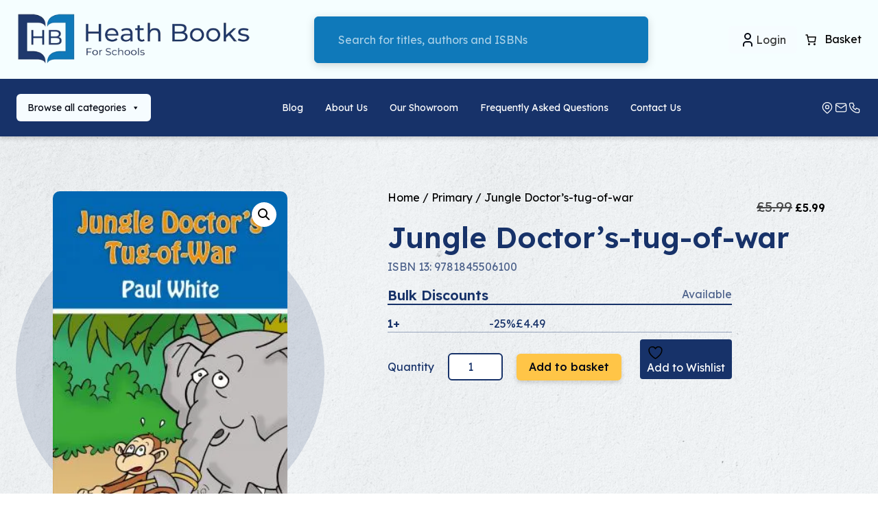

--- FILE ---
content_type: text/html; charset=UTF-8
request_url: https://www.heathbooks.co.uk/product/jungle-doctors-tug-of-war/9781845506100/
body_size: 38719
content:
<!doctype html>
<html lang="en-GB" prefix="og: https://ogp.me/ns#">
<head>
    <meta charset="UTF-8">
    <meta name="viewport" content="width=device-width, initial-scale=1">
    <meta http-equiv="X-UA-Compatible" content="ie=edge">
    <link rel="preload" href="/wp-content/themes/heathbooks/assets/fonts/K2F1fZFYk-dHSE0UPPuwQ5qnJy_YZ2ON.woff2" as="font" type="font/woff2">

    <script data-cfasync="false" data-no-defer="1" data-no-minify="1" data-no-optimize="1">var ewww_webp_supported=!1;function check_webp_feature(A,e){var w;e=void 0!==e?e:function(){},ewww_webp_supported?e(ewww_webp_supported):((w=new Image).onload=function(){ewww_webp_supported=0<w.width&&0<w.height,e&&e(ewww_webp_supported)},w.onerror=function(){e&&e(!1)},w.src="data:image/webp;base64,"+{alpha:"UklGRkoAAABXRUJQVlA4WAoAAAAQAAAAAAAAAAAAQUxQSAwAAAARBxAR/Q9ERP8DAABWUDggGAAAABQBAJ0BKgEAAQAAAP4AAA3AAP7mtQAAAA=="}[A])}check_webp_feature("alpha");</script><script data-cfasync="false" data-no-defer="1" data-no-minify="1" data-no-optimize="1">var Arrive=function(c,w){"use strict";if(c.MutationObserver&&"undefined"!=typeof HTMLElement){var r,a=0,u=(r=HTMLElement.prototype.matches||HTMLElement.prototype.webkitMatchesSelector||HTMLElement.prototype.mozMatchesSelector||HTMLElement.prototype.msMatchesSelector,{matchesSelector:function(e,t){return e instanceof HTMLElement&&r.call(e,t)},addMethod:function(e,t,r){var a=e[t];e[t]=function(){return r.length==arguments.length?r.apply(this,arguments):"function"==typeof a?a.apply(this,arguments):void 0}},callCallbacks:function(e,t){t&&t.options.onceOnly&&1==t.firedElems.length&&(e=[e[0]]);for(var r,a=0;r=e[a];a++)r&&r.callback&&r.callback.call(r.elem,r.elem);t&&t.options.onceOnly&&1==t.firedElems.length&&t.me.unbindEventWithSelectorAndCallback.call(t.target,t.selector,t.callback)},checkChildNodesRecursively:function(e,t,r,a){for(var i,n=0;i=e[n];n++)r(i,t,a)&&a.push({callback:t.callback,elem:i}),0<i.childNodes.length&&u.checkChildNodesRecursively(i.childNodes,t,r,a)},mergeArrays:function(e,t){var r,a={};for(r in e)e.hasOwnProperty(r)&&(a[r]=e[r]);for(r in t)t.hasOwnProperty(r)&&(a[r]=t[r]);return a},toElementsArray:function(e){return e=void 0!==e&&("number"!=typeof e.length||e===c)?[e]:e}}),e=(l.prototype.addEvent=function(e,t,r,a){a={target:e,selector:t,options:r,callback:a,firedElems:[]};return this._beforeAdding&&this._beforeAdding(a),this._eventsBucket.push(a),a},l.prototype.removeEvent=function(e){for(var t,r=this._eventsBucket.length-1;t=this._eventsBucket[r];r--)e(t)&&(this._beforeRemoving&&this._beforeRemoving(t),(t=this._eventsBucket.splice(r,1))&&t.length&&(t[0].callback=null))},l.prototype.beforeAdding=function(e){this._beforeAdding=e},l.prototype.beforeRemoving=function(e){this._beforeRemoving=e},l),t=function(i,n){var o=new e,l=this,s={fireOnAttributesModification:!1};return o.beforeAdding(function(t){var e=t.target;e!==c.document&&e!==c||(e=document.getElementsByTagName("html")[0]);var r=new MutationObserver(function(e){n.call(this,e,t)}),a=i(t.options);r.observe(e,a),t.observer=r,t.me=l}),o.beforeRemoving(function(e){e.observer.disconnect()}),this.bindEvent=function(e,t,r){t=u.mergeArrays(s,t);for(var a=u.toElementsArray(this),i=0;i<a.length;i++)o.addEvent(a[i],e,t,r)},this.unbindEvent=function(){var r=u.toElementsArray(this);o.removeEvent(function(e){for(var t=0;t<r.length;t++)if(this===w||e.target===r[t])return!0;return!1})},this.unbindEventWithSelectorOrCallback=function(r){var a=u.toElementsArray(this),i=r,e="function"==typeof r?function(e){for(var t=0;t<a.length;t++)if((this===w||e.target===a[t])&&e.callback===i)return!0;return!1}:function(e){for(var t=0;t<a.length;t++)if((this===w||e.target===a[t])&&e.selector===r)return!0;return!1};o.removeEvent(e)},this.unbindEventWithSelectorAndCallback=function(r,a){var i=u.toElementsArray(this);o.removeEvent(function(e){for(var t=0;t<i.length;t++)if((this===w||e.target===i[t])&&e.selector===r&&e.callback===a)return!0;return!1})},this},i=new function(){var s={fireOnAttributesModification:!1,onceOnly:!1,existing:!1};function n(e,t,r){return!(!u.matchesSelector(e,t.selector)||(e._id===w&&(e._id=a++),-1!=t.firedElems.indexOf(e._id)))&&(t.firedElems.push(e._id),!0)}var c=(i=new t(function(e){var t={attributes:!1,childList:!0,subtree:!0};return e.fireOnAttributesModification&&(t.attributes=!0),t},function(e,i){e.forEach(function(e){var t=e.addedNodes,r=e.target,a=[];null!==t&&0<t.length?u.checkChildNodesRecursively(t,i,n,a):"attributes"===e.type&&n(r,i)&&a.push({callback:i.callback,elem:r}),u.callCallbacks(a,i)})})).bindEvent;return i.bindEvent=function(e,t,r){t=void 0===r?(r=t,s):u.mergeArrays(s,t);var a=u.toElementsArray(this);if(t.existing){for(var i=[],n=0;n<a.length;n++)for(var o=a[n].querySelectorAll(e),l=0;l<o.length;l++)i.push({callback:r,elem:o[l]});if(t.onceOnly&&i.length)return r.call(i[0].elem,i[0].elem);setTimeout(u.callCallbacks,1,i)}c.call(this,e,t,r)},i},o=new function(){var a={};function i(e,t){return u.matchesSelector(e,t.selector)}var n=(o=new t(function(){return{childList:!0,subtree:!0}},function(e,r){e.forEach(function(e){var t=e.removedNodes,e=[];null!==t&&0<t.length&&u.checkChildNodesRecursively(t,r,i,e),u.callCallbacks(e,r)})})).bindEvent;return o.bindEvent=function(e,t,r){t=void 0===r?(r=t,a):u.mergeArrays(a,t),n.call(this,e,t,r)},o};d(HTMLElement.prototype),d(NodeList.prototype),d(HTMLCollection.prototype),d(HTMLDocument.prototype),d(Window.prototype);var n={};return s(i,n,"unbindAllArrive"),s(o,n,"unbindAllLeave"),n}function l(){this._eventsBucket=[],this._beforeAdding=null,this._beforeRemoving=null}function s(e,t,r){u.addMethod(t,r,e.unbindEvent),u.addMethod(t,r,e.unbindEventWithSelectorOrCallback),u.addMethod(t,r,e.unbindEventWithSelectorAndCallback)}function d(e){e.arrive=i.bindEvent,s(i,e,"unbindArrive"),e.leave=o.bindEvent,s(o,e,"unbindLeave")}}(window,void 0),ewww_webp_supported=!1;function check_webp_feature(e,t){var r;ewww_webp_supported?t(ewww_webp_supported):((r=new Image).onload=function(){ewww_webp_supported=0<r.width&&0<r.height,t(ewww_webp_supported)},r.onerror=function(){t(!1)},r.src="data:image/webp;base64,"+{alpha:"UklGRkoAAABXRUJQVlA4WAoAAAAQAAAAAAAAAAAAQUxQSAwAAAARBxAR/Q9ERP8DAABWUDggGAAAABQBAJ0BKgEAAQAAAP4AAA3AAP7mtQAAAA==",animation:"UklGRlIAAABXRUJQVlA4WAoAAAASAAAAAAAAAAAAQU5JTQYAAAD/////AABBTk1GJgAAAAAAAAAAAAAAAAAAAGQAAABWUDhMDQAAAC8AAAAQBxAREYiI/gcA"}[e])}function ewwwLoadImages(e){if(e){for(var t=document.querySelectorAll(".batch-image img, .image-wrapper a, .ngg-pro-masonry-item a, .ngg-galleria-offscreen-seo-wrapper a"),r=0,a=t.length;r<a;r++)ewwwAttr(t[r],"data-src",t[r].getAttribute("data-webp")),ewwwAttr(t[r],"data-thumbnail",t[r].getAttribute("data-webp-thumbnail"));for(var i=document.querySelectorAll("div.woocommerce-product-gallery__image"),r=0,a=i.length;r<a;r++)ewwwAttr(i[r],"data-thumb",i[r].getAttribute("data-webp-thumb"))}for(var n=document.querySelectorAll("video"),r=0,a=n.length;r<a;r++)ewwwAttr(n[r],"poster",e?n[r].getAttribute("data-poster-webp"):n[r].getAttribute("data-poster-image"));for(var o,l=document.querySelectorAll("img.ewww_webp_lazy_load"),r=0,a=l.length;r<a;r++)e&&(ewwwAttr(l[r],"data-lazy-srcset",l[r].getAttribute("data-lazy-srcset-webp")),ewwwAttr(l[r],"data-srcset",l[r].getAttribute("data-srcset-webp")),ewwwAttr(l[r],"data-lazy-src",l[r].getAttribute("data-lazy-src-webp")),ewwwAttr(l[r],"data-src",l[r].getAttribute("data-src-webp")),ewwwAttr(l[r],"data-orig-file",l[r].getAttribute("data-webp-orig-file")),ewwwAttr(l[r],"data-medium-file",l[r].getAttribute("data-webp-medium-file")),ewwwAttr(l[r],"data-large-file",l[r].getAttribute("data-webp-large-file")),null!=(o=l[r].getAttribute("srcset"))&&!1!==o&&o.includes("R0lGOD")&&ewwwAttr(l[r],"src",l[r].getAttribute("data-lazy-src-webp"))),l[r].className=l[r].className.replace(/\bewww_webp_lazy_load\b/,"");for(var s=document.querySelectorAll(".ewww_webp"),r=0,a=s.length;r<a;r++)e?(ewwwAttr(s[r],"srcset",s[r].getAttribute("data-srcset-webp")),ewwwAttr(s[r],"src",s[r].getAttribute("data-src-webp")),ewwwAttr(s[r],"data-orig-file",s[r].getAttribute("data-webp-orig-file")),ewwwAttr(s[r],"data-medium-file",s[r].getAttribute("data-webp-medium-file")),ewwwAttr(s[r],"data-large-file",s[r].getAttribute("data-webp-large-file")),ewwwAttr(s[r],"data-large_image",s[r].getAttribute("data-webp-large_image")),ewwwAttr(s[r],"data-src",s[r].getAttribute("data-webp-src"))):(ewwwAttr(s[r],"srcset",s[r].getAttribute("data-srcset-img")),ewwwAttr(s[r],"src",s[r].getAttribute("data-src-img"))),s[r].className=s[r].className.replace(/\bewww_webp\b/,"ewww_webp_loaded");window.jQuery&&jQuery.fn.isotope&&jQuery.fn.imagesLoaded&&(jQuery(".fusion-posts-container-infinite").imagesLoaded(function(){jQuery(".fusion-posts-container-infinite").hasClass("isotope")&&jQuery(".fusion-posts-container-infinite").isotope()}),jQuery(".fusion-portfolio:not(.fusion-recent-works) .fusion-portfolio-wrapper").imagesLoaded(function(){jQuery(".fusion-portfolio:not(.fusion-recent-works) .fusion-portfolio-wrapper").isotope()}))}function ewwwWebPInit(e){ewwwLoadImages(e),ewwwNggLoadGalleries(e),document.arrive(".ewww_webp",function(){ewwwLoadImages(e)}),document.arrive(".ewww_webp_lazy_load",function(){ewwwLoadImages(e)}),document.arrive("videos",function(){ewwwLoadImages(e)}),"loading"==document.readyState?document.addEventListener("DOMContentLoaded",ewwwJSONParserInit):("undefined"!=typeof galleries&&ewwwNggParseGalleries(e),ewwwWooParseVariations(e))}function ewwwAttr(e,t,r){null!=r&&!1!==r&&e.setAttribute(t,r)}function ewwwJSONParserInit(){"undefined"!=typeof galleries&&check_webp_feature("alpha",ewwwNggParseGalleries),check_webp_feature("alpha",ewwwWooParseVariations)}function ewwwWooParseVariations(e){if(e)for(var t=document.querySelectorAll("form.variations_form"),r=0,a=t.length;r<a;r++){var i=t[r].getAttribute("data-product_variations"),n=!1;try{for(var o in i=JSON.parse(i))void 0!==i[o]&&void 0!==i[o].image&&(void 0!==i[o].image.src_webp&&(i[o].image.src=i[o].image.src_webp,n=!0),void 0!==i[o].image.srcset_webp&&(i[o].image.srcset=i[o].image.srcset_webp,n=!0),void 0!==i[o].image.full_src_webp&&(i[o].image.full_src=i[o].image.full_src_webp,n=!0),void 0!==i[o].image.gallery_thumbnail_src_webp&&(i[o].image.gallery_thumbnail_src=i[o].image.gallery_thumbnail_src_webp,n=!0),void 0!==i[o].image.thumb_src_webp&&(i[o].image.thumb_src=i[o].image.thumb_src_webp,n=!0));n&&ewwwAttr(t[r],"data-product_variations",JSON.stringify(i))}catch(e){}}}function ewwwNggParseGalleries(e){if(e)for(var t in galleries){var r=galleries[t];galleries[t].images_list=ewwwNggParseImageList(r.images_list)}}function ewwwNggLoadGalleries(e){e&&document.addEventListener("ngg.galleria.themeadded",function(e,t){window.ngg_galleria._create_backup=window.ngg_galleria.create,window.ngg_galleria.create=function(e,t){var r=$(e).data("id");return galleries["gallery_"+r].images_list=ewwwNggParseImageList(galleries["gallery_"+r].images_list),window.ngg_galleria._create_backup(e,t)}})}function ewwwNggParseImageList(e){for(var t in e){var r=e[t];if(void 0!==r["image-webp"]&&(e[t].image=r["image-webp"],delete e[t]["image-webp"]),void 0!==r["thumb-webp"]&&(e[t].thumb=r["thumb-webp"],delete e[t]["thumb-webp"]),void 0!==r.full_image_webp&&(e[t].full_image=r.full_image_webp,delete e[t].full_image_webp),void 0!==r.srcsets)for(var a in r.srcsets)nggSrcset=r.srcsets[a],void 0!==r.srcsets[a+"-webp"]&&(e[t].srcsets[a]=r.srcsets[a+"-webp"],delete e[t].srcsets[a+"-webp"]);if(void 0!==r.full_srcsets)for(var i in r.full_srcsets)nggFSrcset=r.full_srcsets[i],void 0!==r.full_srcsets[i+"-webp"]&&(e[t].full_srcsets[i]=r.full_srcsets[i+"-webp"],delete e[t].full_srcsets[i+"-webp"])}return e}check_webp_feature("alpha",ewwwWebPInit);</script>				<script>document.documentElement.className = document.documentElement.className + ' yes-js js_active js'</script>
				<style>img:is([sizes="auto" i], [sizes^="auto," i]) { contain-intrinsic-size: 3000px 1500px }</style>
	
<!-- Search Engine Optimization by Rank Math PRO - https://rankmath.com/ -->
<title>Jungle Doctor&#039;s-tug-of-war | Heath Educational Books</title>
<meta name="description" content="Even by monkey standards, young Toto is pretty dim! Those baddies of the jungle, Crunch the Crocodile, Mbisi the Hyena, Slinki the Jackal, Vibi the Vulture"/>
<meta name="robots" content="follow, index, max-snippet:-1, max-video-preview:-1, max-image-preview:large"/>
<link rel="canonical" href="https://www.heathbooks.co.uk/product/jungle-doctors-tug-of-war/9781845506100/" />
<meta property="og:locale" content="en_GB" />
<meta property="og:type" content="product" />
<meta property="og:title" content="Jungle Doctor&#039;s-tug-of-war | Heath Educational Books" />
<meta property="og:description" content="Even by monkey standards, young Toto is pretty dim! Those baddies of the jungle, Crunch the Crocodile, Mbisi the Hyena, Slinki the Jackal, Vibi the Vulture" />
<meta property="og:url" content="https://www.heathbooks.co.uk/product/jungle-doctors-tug-of-war/9781845506100/" />
<meta property="og:site_name" content="Heath Educational Books" />
<meta property="og:updated_time" content="2026-01-12T04:28:33+00:00" />
<meta property="og:image" content="https://www.heathbooks.co.uk/wp-content/uploads/2019/03/9781845506100.jpg" />
<meta property="og:image:secure_url" content="https://www.heathbooks.co.uk/wp-content/uploads/2019/03/9781845506100.jpg" />
<meta property="og:image:width" content="282" />
<meta property="og:image:height" content="430" />
<meta property="og:image:alt" content="Jungle Doctor&#039;s-tug-of-war - Paul White" />
<meta property="og:image:type" content="image/jpeg" />
<meta property="product:price:amount" content="5.99" />
<meta property="product:price:currency" content="GBP" />
<meta property="product:availability" content="instock" />
<meta name="twitter:card" content="summary_large_image" />
<meta name="twitter:title" content="Jungle Doctor&#039;s-tug-of-war | Heath Educational Books" />
<meta name="twitter:description" content="Even by monkey standards, young Toto is pretty dim! Those baddies of the jungle, Crunch the Crocodile, Mbisi the Hyena, Slinki the Jackal, Vibi the Vulture" />
<meta name="twitter:site" content="@heathbooks" />
<meta name="twitter:creator" content="@heathbooks" />
<meta name="twitter:image" content="https://www.heathbooks.co.uk/wp-content/uploads/2019/03/9781845506100.jpg" />
<meta name="twitter:label1" content="Price" />
<meta name="twitter:data1" content="&pound;5.99" />
<meta name="twitter:label2" content="Availability" />
<meta name="twitter:data2" content="Available" />
<script type="application/ld+json" class="rank-math-schema-pro">{"@context":"https://schema.org","@graph":[{"@type":"Place","@id":"https://www.heathbooks.co.uk/#place","geo":{"@type":"GeoCoordinates","latitude":"51.37499","longitude":"-0.20698"},"hasMap":"https://www.google.com/maps/search/?api=1&amp;query=51.37499,-0.20698","address":{"@type":"PostalAddress","streetAddress":"Willow House, Willow Walk","addressRegion":"Sutton","postalCode":"SM3 9QQ","addressCountry":"United Kingdom"}},{"@type":"Organization","@id":"https://www.heathbooks.co.uk/#organization","name":"Heath Educational Books","url":"https://www.heathbooks.co.uk","sameAs":["https://www.facebook.com/heatheducationalbooks/","https://twitter.com/heathbooks"],"address":{"@type":"PostalAddress","streetAddress":"Willow House, Willow Walk","addressRegion":"Sutton","postalCode":"SM3 9QQ","addressCountry":"United Kingdom"},"contactPoint":[{"@type":"ContactPoint","telephone":"+44 20 8644 7788","contactType":"customer support"}],"legalName":"Heath Books Ltd","location":{"@id":"https://www.heathbooks.co.uk/#place"}},{"@type":"WebSite","@id":"https://www.heathbooks.co.uk/#website","url":"https://www.heathbooks.co.uk","name":"Heath Educational Books","publisher":{"@id":"https://www.heathbooks.co.uk/#organization"},"inLanguage":"en-GB"},{"@type":"ImageObject","@id":"https://www.heathbooks.co.uk/wp-content/uploads/2019/03/9781845506100.jpg","url":"https://www.heathbooks.co.uk/wp-content/uploads/2019/03/9781845506100.jpg","width":"282","height":"430","caption":"Jungle Doctor's-tug-of-war - Paul White","inLanguage":"en-GB"},{"@type":"ItemPage","@id":"https://www.heathbooks.co.uk/product/jungle-doctors-tug-of-war/9781845506100/#webpage","url":"https://www.heathbooks.co.uk/product/jungle-doctors-tug-of-war/9781845506100/","name":"Jungle Doctor&#039;s-tug-of-war | Heath Educational Books","datePublished":"2019-03-14T18:37:45+00:00","dateModified":"2026-01-12T04:28:33+00:00","isPartOf":{"@id":"https://www.heathbooks.co.uk/#website"},"primaryImageOfPage":{"@id":"https://www.heathbooks.co.uk/wp-content/uploads/2019/03/9781845506100.jpg"},"inLanguage":"en-GB"},{"@type":"Product","name":"Jungle Doctor's-tug-of-war | Heath Educational Books","description":"Even by monkey standards, young Toto is pretty dim! Those baddies of the jungle, Crunch the Crocodile, Mbisi the Hyena, Slinki the Jackal, Vibi the Vulture and Gnark the crow look as though they are going to have an easy time finishing him off. However, Toto soon finds himself in the middle of a tug-of-war, for his real friends, Elephant, Giraffe, Parrot and Hornbill are determined to rescue him from the clutches of the jungle underworld. As the tug-of-war gets harder, we meet Toto's cousins Sticki, who has a sweet tooth, and Stoni, who is always short of pocket money, not to mention their Uncle Goldi, who has too much of it! But as for who wins, that's another story!","sku":"9781845506100","category":"Primary","mainEntityOfPage":{"@id":"https://www.heathbooks.co.uk/product/jungle-doctors-tug-of-war/9781845506100/#webpage"},"weight":{"@type":"QuantitativeValue","unitCode":"GRM","value":"114"},"image":[{"@type":"ImageObject","url":"https://www.heathbooks.co.uk/wp-content/uploads/2019/03/9781845506100.jpg","height":"430","width":"282"}],"offers":{"@type":"Offer","price":"5.99","priceCurrency":"GBP","priceValidUntil":"2027-12-31","availability":"http://schema.org/InStock","itemCondition":"NewCondition","url":"https://www.heathbooks.co.uk/product/jungle-doctors-tug-of-war/9781845506100/","seller":{"@type":"Organization","@id":"https://www.heathbooks.co.uk/","name":"Heath Educational Books","url":"https://www.heathbooks.co.uk","logo":""}},"@id":"https://www.heathbooks.co.uk/product/jungle-doctors-tug-of-war/9781845506100/#richSnippet"}]}</script>
<!-- /Rank Math WordPress SEO plugin -->

<link rel='dns-prefetch' href='//www.heathbooks.co.uk' />
<link rel="preload" as="style" id="wp-block-library" href="https://www.heathbooks.co.uk/wp-includes/css/dist/block-library/style.min.css?ver=6.8.3" type="text/css" media="all" onload="this.onload=null;this.rel='stylesheet'">
<noscript><link rel="stylesheet" id="wp-block-library" href="https://www.heathbooks.co.uk/wp-includes/css/dist/block-library/style.min.css?ver=6.8.3" type="text/css" media="all" /></noscript><style id='classic-theme-styles-inline-css'>
/*! This file is auto-generated */
.wp-block-button__link{color:#fff;background-color:#32373c;border-radius:9999px;box-shadow:none;text-decoration:none;padding:calc(.667em + 2px) calc(1.333em + 2px);font-size:1.125em}.wp-block-file__button{background:#32373c;color:#fff;text-decoration:none}
</style>
<link rel="preload" as="style" id="wp-components" href="https://www.heathbooks.co.uk/wp-includes/css/dist/components/style.min.css?ver=6.8.3" type="text/css" media="all" onload="this.onload=null;this.rel='stylesheet'">
<noscript><link rel="stylesheet" id="wp-components" href="https://www.heathbooks.co.uk/wp-includes/css/dist/components/style.min.css?ver=6.8.3" type="text/css" media="all" /></noscript><link rel="preload" as="style" id="wp-preferences" href="https://www.heathbooks.co.uk/wp-includes/css/dist/preferences/style.min.css?ver=6.8.3" type="text/css" media="all" onload="this.onload=null;this.rel='stylesheet'">
<noscript><link rel="stylesheet" id="wp-preferences" href="https://www.heathbooks.co.uk/wp-includes/css/dist/preferences/style.min.css?ver=6.8.3" type="text/css" media="all" /></noscript><link rel="preload" as="style" id="wp-block-editor" href="https://www.heathbooks.co.uk/wp-includes/css/dist/block-editor/style.min.css?ver=6.8.3" type="text/css" media="all" onload="this.onload=null;this.rel='stylesheet'">
<noscript><link rel="stylesheet" id="wp-block-editor" href="https://www.heathbooks.co.uk/wp-includes/css/dist/block-editor/style.min.css?ver=6.8.3" type="text/css" media="all" /></noscript><link rel="preload" as="style" id="popup-maker-block-library-style" href="https://www.heathbooks.co.uk/wp-content/plugins/popup-maker/dist/packages/block-library-style.css?ver=dbea705cfafe089d65f1" type="text/css" media="all" onload="this.onload=null;this.rel='stylesheet'">
<noscript><link rel="stylesheet" id="popup-maker-block-library-style" href="https://www.heathbooks.co.uk/wp-content/plugins/popup-maker/dist/packages/block-library-style.css?ver=dbea705cfafe089d65f1" type="text/css" media="all" /></noscript><link rel="preload" as="style" id="jquery-selectBox" href="https://www.heathbooks.co.uk/wp-content/plugins/yith-woocommerce-wishlist-premium/assets/css/jquery.selectBox.css?ver=1.2.0" type="text/css" media="all" onload="this.onload=null;this.rel='stylesheet'">
<noscript><link rel="stylesheet" id="jquery-selectBox" href="https://www.heathbooks.co.uk/wp-content/plugins/yith-woocommerce-wishlist-premium/assets/css/jquery.selectBox.css?ver=1.2.0" type="text/css" media="all" /></noscript><link rel="preload" as="style" id="yith-wcwl-font-awesome" href="https://www.heathbooks.co.uk/wp-content/plugins/yith-woocommerce-wishlist-premium/assets/css/font-awesome.css?ver=4.7.0" type="text/css" media="all" onload="this.onload=null;this.rel='stylesheet'">
<noscript><link rel="stylesheet" id="yith-wcwl-font-awesome" href="https://www.heathbooks.co.uk/wp-content/plugins/yith-woocommerce-wishlist-premium/assets/css/font-awesome.css?ver=4.7.0" type="text/css" media="all" /></noscript><link rel="preload" as="style" id="woocommerce_prettyPhoto_css" href="https://www.heathbooks.co.uk/wp-content/plugins/woocommerce/assets/css/prettyPhoto.css?ver=3.1.6" type="text/css" media="all" onload="this.onload=null;this.rel='stylesheet'">
<noscript><link rel="stylesheet" id="woocommerce_prettyPhoto_css" href="https://www.heathbooks.co.uk/wp-content/plugins/woocommerce/assets/css/prettyPhoto.css?ver=3.1.6" type="text/css" media="all" /></noscript><link rel="preload" as="style" id="yith-wcwl-main" href="https://www.heathbooks.co.uk/wp-content/plugins/yith-woocommerce-wishlist-premium/assets/css/style.css?ver=4.11.0" type="text/css" media="all" onload="this.onload=null;this.rel='stylesheet'">
<noscript><link rel="stylesheet" id="yith-wcwl-main" href="https://www.heathbooks.co.uk/wp-content/plugins/yith-woocommerce-wishlist-premium/assets/css/style.css?ver=4.11.0" type="text/css" media="all" /></noscript><style id='yith-wcwl-main-inline-css'>
 :root { --color-add-to-wishlist-background: rgb(23,50,105); --color-add-to-wishlist-text: #FFFFFF; --color-add-to-wishlist-border: rgb(23,50,105); --color-add-to-wishlist-background-hover: rgb(23,50,105); --color-add-to-wishlist-text-hover: #FFFFFF; --color-add-to-wishlist-border-hover: rgb(23,50,105); --rounded-corners-radius: 4px; --color-add-to-cart-background: #333333; --color-add-to-cart-text: #FFFFFF; --color-add-to-cart-border: #333333; --color-add-to-cart-background-hover: #4F4F4F; --color-add-to-cart-text-hover: #FFFFFF; --color-add-to-cart-border-hover: #4F4F4F; --add-to-cart-rounded-corners-radius: 16px; --color-button-style-1-background: #333333; --color-button-style-1-text: #FFFFFF; --color-button-style-1-border: #333333; --color-button-style-1-background-hover: #4F4F4F; --color-button-style-1-text-hover: #FFFFFF; --color-button-style-1-border-hover: #4F4F4F; --color-button-style-2-background: #333333; --color-button-style-2-text: #FFFFFF; --color-button-style-2-border: #333333; --color-button-style-2-background-hover: #4F4F4F; --color-button-style-2-text-hover: #FFFFFF; --color-button-style-2-border-hover: #4F4F4F; --color-wishlist-table-background: #FFFFFF; --color-wishlist-table-text: #6d6c6c; --color-wishlist-table-border: #FFFFFF; --color-headers-background: #F4F4F4; --color-share-button-color: #FFFFFF; --color-share-button-color-hover: #FFFFFF; --color-fb-button-background: #39599E; --color-fb-button-background-hover: #595A5A; --color-tw-button-background: #45AFE2; --color-tw-button-background-hover: #595A5A; --color-pr-button-background: #AB2E31; --color-pr-button-background-hover: #595A5A; --color-em-button-background: #FBB102; --color-em-button-background-hover: #595A5A; --color-wa-button-background: #00A901; --color-wa-button-background-hover: #595A5A; --feedback-duration: 3s; --modal-colors-overlay: #0000004d; --modal-colors-icon: #007565; --modal-colors-primary-button: #007565; --modal-colors-primary-button-hover: #007565; --modal-colors-primary-button-text: #fff; --modal-colors-primary-button-text-hover: #fff; --modal-colors-secondary-button: #e8e8e8; --modal-colors-secondary-button-hover: #d8d8d8; --modal-colors-secondary-button-text: #777; --modal-colors-secondary-button-text-hover: #777; --color-ask-an-estimate-background: #333333; --color-ask-an-estimate-text: #FFFFFF; --color-ask-an-estimate-border: #333333; --color-ask-an-estimate-background-hover: #4F4F4F; --color-ask-an-estimate-text-hover: #FFFFFF; --color-ask-an-estimate-border-hover: #4F4F4F; --ask-an-estimate-rounded-corners-radius: 16px; --tooltip-color-background: #333; --tooltip-color-text: #fff } 
 :root { --color-add-to-wishlist-background: rgb(23,50,105); --color-add-to-wishlist-text: #FFFFFF; --color-add-to-wishlist-border: rgb(23,50,105); --color-add-to-wishlist-background-hover: rgb(23,50,105); --color-add-to-wishlist-text-hover: #FFFFFF; --color-add-to-wishlist-border-hover: rgb(23,50,105); --rounded-corners-radius: 4px; --color-add-to-cart-background: #333333; --color-add-to-cart-text: #FFFFFF; --color-add-to-cart-border: #333333; --color-add-to-cart-background-hover: #4F4F4F; --color-add-to-cart-text-hover: #FFFFFF; --color-add-to-cart-border-hover: #4F4F4F; --add-to-cart-rounded-corners-radius: 16px; --color-button-style-1-background: #333333; --color-button-style-1-text: #FFFFFF; --color-button-style-1-border: #333333; --color-button-style-1-background-hover: #4F4F4F; --color-button-style-1-text-hover: #FFFFFF; --color-button-style-1-border-hover: #4F4F4F; --color-button-style-2-background: #333333; --color-button-style-2-text: #FFFFFF; --color-button-style-2-border: #333333; --color-button-style-2-background-hover: #4F4F4F; --color-button-style-2-text-hover: #FFFFFF; --color-button-style-2-border-hover: #4F4F4F; --color-wishlist-table-background: #FFFFFF; --color-wishlist-table-text: #6d6c6c; --color-wishlist-table-border: #FFFFFF; --color-headers-background: #F4F4F4; --color-share-button-color: #FFFFFF; --color-share-button-color-hover: #FFFFFF; --color-fb-button-background: #39599E; --color-fb-button-background-hover: #595A5A; --color-tw-button-background: #45AFE2; --color-tw-button-background-hover: #595A5A; --color-pr-button-background: #AB2E31; --color-pr-button-background-hover: #595A5A; --color-em-button-background: #FBB102; --color-em-button-background-hover: #595A5A; --color-wa-button-background: #00A901; --color-wa-button-background-hover: #595A5A; --feedback-duration: 3s; --modal-colors-overlay: #0000004d; --modal-colors-icon: #007565; --modal-colors-primary-button: #007565; --modal-colors-primary-button-hover: #007565; --modal-colors-primary-button-text: #fff; --modal-colors-primary-button-text-hover: #fff; --modal-colors-secondary-button: #e8e8e8; --modal-colors-secondary-button-hover: #d8d8d8; --modal-colors-secondary-button-text: #777; --modal-colors-secondary-button-text-hover: #777; --color-ask-an-estimate-background: #333333; --color-ask-an-estimate-text: #FFFFFF; --color-ask-an-estimate-border: #333333; --color-ask-an-estimate-background-hover: #4F4F4F; --color-ask-an-estimate-text-hover: #FFFFFF; --color-ask-an-estimate-border-hover: #4F4F4F; --ask-an-estimate-rounded-corners-radius: 16px; --tooltip-color-background: #333; --tooltip-color-text: #fff } 
</style>
<link rel="preload" as="style" id="eacf7-frontend" href="https://www.heathbooks.co.uk/wp-content/plugins/essential-addons-for-contact-form-7/assets/css/frontend.css?ver=1.1.0" type="text/css" media="all" onload="this.onload=null;this.rel='stylesheet'">
<noscript><link rel="stylesheet" id="eacf7-frontend" href="https://www.heathbooks.co.uk/wp-content/plugins/essential-addons-for-contact-form-7/assets/css/frontend.css?ver=1.1.0" type="text/css" media="all" /></noscript><link rel="preload" as="style" id="eacf7-int-tel-input" href="https://www.heathbooks.co.uk/wp-content/plugins/essential-addons-for-contact-form-7/assets/vendor/int-tel-input/css/intlTelInput.css?ver=23.7.4" type="text/css" media="all" onload="this.onload=null;this.rel='stylesheet'">
<noscript><link rel="stylesheet" id="eacf7-int-tel-input" href="https://www.heathbooks.co.uk/wp-content/plugins/essential-addons-for-contact-form-7/assets/vendor/int-tel-input/css/intlTelInput.css?ver=23.7.4" type="text/css" media="all" /></noscript><link rel="preload" as="style" id="eacf7-datetimepicker" href="https://www.heathbooks.co.uk/wp-content/plugins/essential-addons-for-contact-form-7/assets/vendor/datetimepicker/jquery.datetimepicker.min.css?ver=2.5.20" type="text/css" media="all" onload="this.onload=null;this.rel='stylesheet'">
<noscript><link rel="stylesheet" id="eacf7-datetimepicker" href="https://www.heathbooks.co.uk/wp-content/plugins/essential-addons-for-contact-form-7/assets/vendor/datetimepicker/jquery.datetimepicker.min.css?ver=2.5.20" type="text/css" media="all" /></noscript><link rel="preload" as="style" id="eacf7-range-slider" href="https://www.heathbooks.co.uk/wp-content/plugins/essential-addons-for-contact-form-7/assets/vendor/rangeslider/rangeslider.css?ver=2.3.2" type="text/css" media="all" onload="this.onload=null;this.rel='stylesheet'">
<noscript><link rel="stylesheet" id="eacf7-range-slider" href="https://www.heathbooks.co.uk/wp-content/plugins/essential-addons-for-contact-form-7/assets/vendor/rangeslider/rangeslider.css?ver=2.3.2" type="text/css" media="all" /></noscript><link rel="preload" as="style" id="eacf7-font-awesome" href="https://www.heathbooks.co.uk/wp-content/plugins/essential-addons-for-contact-form-7/assets/vendor/fontawesome/css/all.min.css?ver=6.0" type="text/css" media="all" onload="this.onload=null;this.rel='stylesheet'">
<noscript><link rel="stylesheet" id="eacf7-font-awesome" href="https://www.heathbooks.co.uk/wp-content/plugins/essential-addons-for-contact-form-7/assets/vendor/fontawesome/css/all.min.css?ver=6.0" type="text/css" media="all" /></noscript><link rel="preload" as="style" id="dashicons" href="https://www.heathbooks.co.uk/wp-includes/css/dashicons.min.css?ver=6.8.3" type="text/css" media="all" onload="this.onload=null;this.rel='stylesheet'">
<noscript><link rel="stylesheet" id="dashicons" href="https://www.heathbooks.co.uk/wp-includes/css/dashicons.min.css?ver=6.8.3" type="text/css" media="all" /></noscript><style id='dashicons-inline-css'>
[data-font="Dashicons"]:before {font-family: 'Dashicons' !important;content: attr(data-icon) !important;speak: none !important;font-weight: normal !important;font-variant: normal !important;text-transform: none !important;line-height: 1 !important;font-style: normal !important;-webkit-font-smoothing: antialiased !important;-moz-osx-font-smoothing: grayscale !important;}
</style>
<link rel="preload" as="style" id="contact-form-7" href="https://www.heathbooks.co.uk/wp-content/plugins/contact-form-7/includes/css/styles.css?ver=6.1.4" type="text/css" media="all" onload="this.onload=null;this.rel='stylesheet'">
<noscript><link rel="stylesheet" id="contact-form-7" href="https://www.heathbooks.co.uk/wp-content/plugins/contact-form-7/includes/css/styles.css?ver=6.1.4" type="text/css" media="all" /></noscript><link rel="preload" as="style" id="photoswipe" href="https://www.heathbooks.co.uk/wp-content/plugins/woocommerce/assets/css/photoswipe/photoswipe.min.css?ver=10.4.3" type="text/css" media="all" onload="this.onload=null;this.rel='stylesheet'">
<noscript><link rel="stylesheet" id="photoswipe" href="https://www.heathbooks.co.uk/wp-content/plugins/woocommerce/assets/css/photoswipe/photoswipe.min.css?ver=10.4.3" type="text/css" media="all" /></noscript><link rel="preload" as="style" id="photoswipe-default-skin" href="https://www.heathbooks.co.uk/wp-content/plugins/woocommerce/assets/css/photoswipe/default-skin/default-skin.min.css?ver=10.4.3" type="text/css" media="all" onload="this.onload=null;this.rel='stylesheet'">
<noscript><link rel="stylesheet" id="photoswipe-default-skin" href="https://www.heathbooks.co.uk/wp-content/plugins/woocommerce/assets/css/photoswipe/default-skin/default-skin.min.css?ver=10.4.3" type="text/css" media="all" /></noscript><link rel="preload" as="style" id="woocommerce-layout" href="https://www.heathbooks.co.uk/wp-content/plugins/woocommerce/assets/css/woocommerce-layout.css?ver=10.4.3" type="text/css" media="all" onload="this.onload=null;this.rel='stylesheet'">
<noscript><link rel="stylesheet" id="woocommerce-layout" href="https://www.heathbooks.co.uk/wp-content/plugins/woocommerce/assets/css/woocommerce-layout.css?ver=10.4.3" type="text/css" media="all" /></noscript><link rel="preload" as="style" id="woocommerce-smallscreen" href="https://www.heathbooks.co.uk/wp-content/plugins/woocommerce/assets/css/woocommerce-smallscreen.css?ver=10.4.3" type="text/css" media="all" onload="this.onload=null;this.rel='stylesheet'">
<noscript><link rel="stylesheet" id="woocommerce-smallscreen" href="https://www.heathbooks.co.uk/wp-content/plugins/woocommerce/assets/css/woocommerce-smallscreen.css?ver=10.4.3" type="text/css" media="all" /></noscript><link rel="preload" as="style" id="woocommerce-general" href="https://www.heathbooks.co.uk/wp-content/plugins/woocommerce/assets/css/woocommerce.css?ver=10.4.3" type="text/css" media="all" onload="this.onload=null;this.rel='stylesheet'">
<noscript><link rel="stylesheet" id="woocommerce-general" href="https://www.heathbooks.co.uk/wp-content/plugins/woocommerce/assets/css/woocommerce.css?ver=10.4.3" type="text/css" media="all" /></noscript><style id='woocommerce-inline-inline-css'>
.woocommerce form .form-row .required { visibility: visible; }
</style>
<link rel="preload" as="style" id="eacf7-select2" href="https://www.heathbooks.co.uk/wp-content/plugins/essential-addons-for-contact-form-7/assets/vendor/select2/select2.min.css?ver=4.0.13" type="text/css" media="all" onload="this.onload=null;this.rel='stylesheet'">
<noscript><link rel="stylesheet" id="eacf7-select2" href="https://www.heathbooks.co.uk/wp-content/plugins/essential-addons-for-contact-form-7/assets/vendor/select2/select2.min.css?ver=4.0.13" type="text/css" media="all" /></noscript><link rel="preload" as="style" id="megamenu" href="https://www.heathbooks.co.uk/wp-content/uploads/maxmegamenu/style.css?ver=5e41f1" type="text/css" media="all" onload="this.onload=null;this.rel='stylesheet'">
<noscript><link rel="stylesheet" id="megamenu" href="https://www.heathbooks.co.uk/wp-content/uploads/maxmegamenu/style.css?ver=5e41f1" type="text/css" media="all" /></noscript><link rel="preload" as="style" id="megamenu-genericons" href="https://www.heathbooks.co.uk/wp-content/plugins/megamenu-pro/icons/genericons/genericons/genericons.css?ver=2.4.4" type="text/css" media="all" onload="this.onload=null;this.rel='stylesheet'">
<noscript><link rel="stylesheet" id="megamenu-genericons" href="https://www.heathbooks.co.uk/wp-content/plugins/megamenu-pro/icons/genericons/genericons/genericons.css?ver=2.4.4" type="text/css" media="all" /></noscript><link rel="preload" as="style" id="megamenu-fontawesome6" href="https://www.heathbooks.co.uk/wp-content/plugins/megamenu-pro/icons/fontawesome6/css/all.min.css?ver=2.4.4" type="text/css" media="all" onload="this.onload=null;this.rel='stylesheet'">
<noscript><link rel="stylesheet" id="megamenu-fontawesome6" href="https://www.heathbooks.co.uk/wp-content/plugins/megamenu-pro/icons/fontawesome6/css/all.min.css?ver=2.4.4" type="text/css" media="all" /></noscript><link rel="preload" as="style" id="algolia_autocomplete" href="https://www.heathbooks.co.uk/wp-content/themes/heathbooks/public/search/assets/autocomplete-CkSULfLU.css?ver=2.0" type="text/css" media="all" onload="this.onload=null;this.rel='stylesheet'">
<noscript><link rel="stylesheet" id="algolia_autocomplete" href="https://www.heathbooks.co.uk/wp-content/themes/heathbooks/public/search/assets/autocomplete-CkSULfLU.css?ver=2.0" type="text/css" media="all" /></noscript><script src="https://www.heathbooks.co.uk/wp-includes/js/jquery/jquery.min.js?ver=3.7.1" id="jquery-core-js"></script>
<script src="https://www.heathbooks.co.uk/wp-includes/js/underscore.min.js?ver=1.13.7" id="underscore-js"></script>
<script id="wp-util-js-extra">
var _wpUtilSettings = {"ajax":{"url":"\/wp-admin\/admin-ajax.php"}};
</script>
<script src="https://www.heathbooks.co.uk/wp-includes/js/wp-util.min.js?ver=6.8.3" id="wp-util-js"></script>
<script src="https://www.heathbooks.co.uk/wp-includes/js/plupload/moxie.min.js?ver=1.3.5.1" id="moxiejs-js"></script>
<script src="https://www.heathbooks.co.uk/wp-includes/js/plupload/plupload.min.js?ver=2.1.9" id="plupload-js"></script>
<!--[if lt IE 8]>
<script src="https://www.heathbooks.co.uk/wp-includes/js/json2.min.js?ver=2015-05-03" id="json2-js"></script>
<![endif]-->
<script src="https://www.heathbooks.co.uk/wp-content/plugins/woocommerce/assets/js/jquery-blockui/jquery.blockUI.min.js?ver=2.7.0-wc.10.4.3" id="wc-jquery-blockui-js" defer data-wp-strategy="defer"></script>
<script id="wc-add-to-cart-js-extra">
var wc_add_to_cart_params = {"ajax_url":"\/wp-admin\/admin-ajax.php","wc_ajax_url":"\/?wc-ajax=%%endpoint%%","i18n_view_cart":"View basket","cart_url":"https:\/\/www.heathbooks.co.uk\/basket\/","is_cart":"","cart_redirect_after_add":"no"};
</script>
<script src="https://www.heathbooks.co.uk/wp-content/plugins/woocommerce/assets/js/frontend/add-to-cart.min.js?ver=10.4.3" id="wc-add-to-cart-js" defer data-wp-strategy="defer"></script>
<script src="https://www.heathbooks.co.uk/wp-content/plugins/woocommerce/assets/js/zoom/jquery.zoom.min.js?ver=1.7.21-wc.10.4.3" id="wc-zoom-js" defer data-wp-strategy="defer"></script>
<script src="https://www.heathbooks.co.uk/wp-content/plugins/woocommerce/assets/js/flexslider/jquery.flexslider.min.js?ver=2.7.2-wc.10.4.3" id="wc-flexslider-js" defer data-wp-strategy="defer"></script>
<script src="https://www.heathbooks.co.uk/wp-content/plugins/woocommerce/assets/js/photoswipe/photoswipe.min.js?ver=4.1.1-wc.10.4.3" id="wc-photoswipe-js" defer data-wp-strategy="defer"></script>
<script src="https://www.heathbooks.co.uk/wp-content/plugins/woocommerce/assets/js/photoswipe/photoswipe-ui-default.min.js?ver=4.1.1-wc.10.4.3" id="wc-photoswipe-ui-default-js" defer data-wp-strategy="defer"></script>
<script id="wc-single-product-js-extra">
var wc_single_product_params = {"i18n_required_rating_text":"Please select a rating","i18n_rating_options":["1 of 5 stars","2 of 5 stars","3 of 5 stars","4 of 5 stars","5 of 5 stars"],"i18n_product_gallery_trigger_text":"View full-screen image gallery","review_rating_required":"yes","flexslider":{"rtl":false,"animation":"slide","smoothHeight":true,"directionNav":false,"controlNav":"thumbnails","slideshow":false,"animationSpeed":500,"animationLoop":false,"allowOneSlide":false},"zoom_enabled":"1","zoom_options":[],"photoswipe_enabled":"1","photoswipe_options":{"shareEl":false,"closeOnScroll":false,"history":false,"hideAnimationDuration":0,"showAnimationDuration":0},"flexslider_enabled":"1"};
</script>
<script src="https://www.heathbooks.co.uk/wp-content/plugins/woocommerce/assets/js/frontend/single-product.min.js?ver=10.4.3" id="wc-single-product-js" defer data-wp-strategy="defer"></script>
<script src="https://www.heathbooks.co.uk/wp-content/plugins/woocommerce/assets/js/js-cookie/js.cookie.min.js?ver=2.1.4-wc.10.4.3" id="wc-js-cookie-js" defer data-wp-strategy="defer"></script>
<script id="woocommerce-js-extra">
var woocommerce_params = {"ajax_url":"\/wp-admin\/admin-ajax.php","wc_ajax_url":"\/?wc-ajax=%%endpoint%%","i18n_password_show":"Show password","i18n_password_hide":"Hide password"};
</script>
<script src="https://www.heathbooks.co.uk/wp-content/plugins/woocommerce/assets/js/frontend/woocommerce.min.js?ver=10.4.3" id="woocommerce-js" defer data-wp-strategy="defer"></script>
<script id="autocomplete-js-extra">
var heathbooks = {"ajax_url":"https:\/\/www.heathbooks.co.uk\/wp-admin\/admin-ajax.php","add_to_wishlist_nonce":"dbbafb305c"};
</script>
<script type="module" src="https://www.heathbooks.co.uk/wp-content/themes/heathbooks/public/search/assets/autocomplete-tOOz0r6l.js?ver=2.0" nitro-exclude></script><!-- start Simple Custom CSS and JS -->
<link rel="preload" href="https://www.heathbooks.co.uk/wp-content/uploads/2025/03/book-awards-3.png" as="image" />
<link rel="preload" href="https://cdn-ilamnad.nitrocdn.com/rJHQkLMWNoyaBzwWVQWSUCqRbQUNgaBS/assets/images/optimized/rev-b05fb71/www.heathbooks.co.uk/wp-content/uploads/2024/04/Carousel-1-1.png" as="image" /><!-- end Simple Custom CSS and JS -->
<!-- start Simple Custom CSS and JS -->
<!-- Google tag (gtag.js) --> <script async src="https://www.googletagmanager.com/gtag/js?id=G-84TLFE73S1"></script> <script> window.dataLayer = window.dataLayer || []; function gtag(){dataLayer.push(arguments);} gtag('js', new Date()); gtag('config', 'G-84TLFE73S1'); </script><!-- end Simple Custom CSS and JS -->
            
            
            
                    	<noscript><style>.woocommerce-product-gallery{ opacity: 1 !important; }</style></noscript>
	<noscript><style>.lazyload[data-src]{display:none !important;}</style></noscript><style>.lazyload{background-image:none !important;}.lazyload:before{background-image:none !important;}</style><style>.wp-block-gallery.is-cropped .blocks-gallery-item picture{height:100%;width:100%;}</style><script>function check_cart_fragments(){if(null!==document.getElementById("heathbooks-cart-fragments"))return!1;if(document.cookie.match("(^|;) ?woocommerce_cart_hash=([^;]*)(;|$)")){var e=document.createElement("script");e.id="heathbooks-cart-fragments",e.src="https://www.heathbooks.co.uk/wp-content/plugins/woocommerce/assets/js/frontend/cart-fragments.min.js",e.async=!0,document.head.appendChild(e)}}check_cart_fragments(),document.addEventListener("click",function(){setTimeout(check_cart_fragments,1e3)});</script><link rel="icon" href="https://www.heathbooks.co.uk/wp-content/uploads/2022/11/cropped-Heath-Educational-Books-School-Book-Specialists-Logo-1-32x32.png" sizes="32x32" />
<link rel="icon" href="https://www.heathbooks.co.uk/wp-content/uploads/2022/11/cropped-Heath-Educational-Books-School-Book-Specialists-Logo-1-192x192.png" sizes="192x192" />
<link rel="apple-touch-icon" href="https://www.heathbooks.co.uk/wp-content/uploads/2022/11/cropped-Heath-Educational-Books-School-Book-Specialists-Logo-1-180x180.png" />
<meta name="msapplication-TileImage" content="https://www.heathbooks.co.uk/wp-content/uploads/2022/11/cropped-Heath-Educational-Books-School-Book-Specialists-Logo-1-270x270.png" />
<style type="text/css">/** Mega Menu CSS: fs **/</style>
				<style type="text/css" id="c4wp-checkout-css">
					.woocommerce-checkout .c4wp_captcha_field {
						margin-bottom: 10px;
						margin-top: 15px;
						position: relative;
						display: inline-block;
					}
				</style>
							<style type="text/css" id="c4wp-v3-lp-form-css">
				.login #login, .login #lostpasswordform {
					min-width: 350px !important;
				}
				.wpforms-field-c4wp iframe {
					width: 100% !important;
				}
			</style>
			    <link rel="preload" as="style" href="https://www.heathbooks.co.uk/wp-content/themes/heathbooks/public/build/assets/app-Bxr5Tgvp.css" /><link rel="modulepreload" href="https://www.heathbooks.co.uk/wp-content/themes/heathbooks/public/build/assets/front-BgIGDKOW.js" crossorigin="anonymous" referrerpolicy="no-referrer" /><link rel="stylesheet" href="https://www.heathbooks.co.uk/wp-content/themes/heathbooks/public/build/assets/app-Bxr5Tgvp.css" /><script type="module" src="https://www.heathbooks.co.uk/wp-content/themes/heathbooks/public/build/assets/front-BgIGDKOW.js"></script></head>

<body class="wp-singular product-template-default single single-product postid-49854 wp-embed-responsive wp-theme-heathbooks !font-sans theme-heathbooks woocommerce woocommerce-page woocommerce-no-js mega-menu-my-account mega-menu-main mega-menu-mobile mega-menu-secondary">


    <a class="skip-link screen-reader-text" href="#main">Skip to content</a>

<div id="wrapper" class="bg-white relative overflow-x-hidden">
    <header id="header" class="w-full fixed z-50 shadow-[0_3px_6px_rgba(0,0,0,0.16)]">
        <div class="header-wrapper bg-[50%_0] bg-cover relative w-full">
            <div class="bg-blue-100 py-[13px]">
    <div class="flex flex-wrap max-w-screen-3xl mx-auto px-6 3xl:px-0 w-full justify-between items-center">
        <div class="lg:hidden">
            <div id="mega-menu-wrap-mobile" class="mega-menu-wrap"><div class="mega-menu-toggle"><div class="mega-toggle-blocks-left"><div class='mega-toggle-block mega-menu-toggle-animated-block mega-toggle-block-1' id='mega-toggle-block-1'><button aria-label="Toggle Menu" class="mega-toggle-animated mega-toggle-animated-slider" type="button" aria-expanded="false">
                  <span class="mega-toggle-animated-box">
                    <span class="mega-toggle-animated-inner"></span>
                  </span>
                </button></div></div><div class="mega-toggle-blocks-center"></div><div class="mega-toggle-blocks-right"></div></div><ul id="mega-menu-mobile" class="mega-menu max-mega-menu mega-menu-horizontal mega-no-js" data-event="click" data-effect="fade_up" data-effect-speed="200" data-effect-mobile="slide_right" data-effect-speed-mobile="400" data-panel-width="body" data-panel-inner-width=".max-w-screen-3xl" data-mobile-force-width="body" data-second-click="go" data-document-click="collapse" data-vertical-behaviour="standard" data-breakpoint="768" data-unbind="true" data-mobile-state="collapse_all" data-mobile-direction="vertical" data-hover-intent-timeout="300" data-hover-intent-interval="100" data-overlay-desktop="false" data-overlay-mobile="false"><li class="mega-menu-item mega-menu-item-type-custom mega-menu-item-object-custom mega-align-bottom-left mega-menu-flyout mega-menu-item-333046" id="mega-menu-item-333046"><a class="mega-menu-link" href="https://www.heathbooks.co.uk/blog/" tabindex="0">Blog</a></li><li class="mega-menu-item mega-menu-item-type-post_type mega-menu-item-object-page mega-align-bottom-left mega-menu-flyout mega-menu-item-327635" id="mega-menu-item-327635"><a class="mega-menu-link" href="https://www.heathbooks.co.uk/about-us/" tabindex="0">About Us</a></li><li class="mega-menu-item mega-menu-item-type-post_type mega-menu-item-object-page mega-align-bottom-left mega-menu-flyout mega-menu-item-327638" id="mega-menu-item-327638"><a class="mega-menu-link" href="https://www.heathbooks.co.uk/showroom/" tabindex="0">Showroom</a></li><li class="mega-menu-item mega-menu-item-type-post_type mega-menu-item-object-page mega-align-bottom-left mega-menu-flyout mega-menu-item-327639" id="mega-menu-item-327639"><a class="mega-menu-link" href="https://www.heathbooks.co.uk/frequently-asked-questions-2/" tabindex="0">Frequently Asked Questions</a></li><li class="mega-menu-item mega-menu-item-type-post_type mega-menu-item-object-page mega-align-bottom-left mega-menu-flyout mega-menu-item-327640" id="mega-menu-item-327640"><a class="mega-menu-link" href="https://www.heathbooks.co.uk/contact/" tabindex="0">Contact Us</a></li><li class="mega-menu-item mega-menu-item-type-custom mega-menu-item-object-custom mega-menu-item-has-children mega-align-bottom-left mega-menu-flyout mega-disable-link mega-menu-item-327641" id="mega-menu-item-327641"><a class="mega-menu-link" tabindex="0" aria-expanded="false" role="button">Categories<span class="mega-indicator" aria-hidden="true"></span></a>
<ul class="mega-sub-menu">
<li class="mega-menu-item mega-menu-item-type-taxonomy mega-menu-item-object-product_cat mega-has-description mega-menu-item-327642" id="mega-menu-item-327642"><a class="mega-menu-link" href="https://www.heathbooks.co.uk/shop/early-years/"><span class="mega-description-group"><span class="mega-menu-title">Early Years</span><span class="mega-menu-description">Early Years Explore our extensive collection of books for Early Years Foundation Stage and Big books, covering fiction, non-fiction, and teaching resources. Our selection of early years reading books are specifically curated to align with the Department for Education’s statutory framework, the Early Years books for Foundation Stage, which sets the developmental and educational guidelines for children up to the age of 5 in the UK. These colourful early years reading books are designed to challenge and inspire children, helping them exceed expectations while in Nursery and Reception, and providing them with the best possible start in life. Children are naturally curious and eager to learn and explore the world around them. However, the journey towards becoming a well-developed child requires careful nurturing and education. During this crucial stage of a child’s life, we believe in curating their education through books for early years with utmost care to ensure they have the best chances of success as they grow and mature. As one of the largest educational book wholesalers in the UK, our early years reading Books play a vital role in developing literacy skills and fostering a comprehensive understanding of the world. They act as a bridge between work…</span></span></a></li><li class="mega-menu-item mega-menu-item-type-taxonomy mega-menu-item-object-product_cat mega-current-product-ancestor mega-current-menu-parent mega-current-product-parent mega-has-description mega-menu-item-327652" id="mega-menu-item-327652"><a class="mega-menu-link" href="https://www.heathbooks.co.uk/shop/primary/"><span class="mega-description-group"><span class="mega-menu-title">Primary</span><span class="mega-menu-description">Primary Explore our extensive collection of primary school reading books designed to cater to pupils at every reading level in Key Stages 1 and 2. Whether you’re in search of reading schemes for Year 1, captivating graphic novels for Year 3, or engaging Shakespeare retellings for Year 5, our diverse categories of primary school books below will entertain and educate every type of student. Within the categories, keep an eye out for our popular Diverse and Inclusive Representation collections, thoughtfully divided into lower and upper Key Stage 2, and don’t miss our special section dedicated to popular authors of Key Stage 1 picture books. We also offer a selection of primary school reading books and workbooks in our tests &#038; assessment category, which can help prepare pupils for their 11+ exams and equip them with the necessary tools to expand their minds across various subjects and writing styles.  Discover the proven titles that schools worldwide use to excite, inspire, and elevate children’s reading abilities to the next level. If you have any queries or need recommendations, feel free to reach out to us via phone or email. Our experienced team is always ready to assist you in sourcing the right…</span></span></a></li><li class="mega-menu-item mega-menu-item-type-taxonomy mega-menu-item-object-product_cat mega-has-description mega-menu-item-327653" id="mega-menu-item-327653"><a class="mega-menu-link" href="https://www.heathbooks.co.uk/shop/secondary/"><span class="mega-description-group"><span class="mega-menu-title">Secondary</span><span class="mega-menu-description">Secondary Explore our wide range of textbooks, novels and books for secondary schools from Key Stage 3 leading up to GCSEs, specifically for students from years 7 to 11. As one of the leading educational book wholesalers in the UK, our range includes secondary school books around various subjects for specific reading levels. Whether you’re looking for curriculum-specific books, engaging fiction, or informative non-fiction, we have it all. Our selection is tailored to support educators and students alike, providing the necessary resources to enhance learning and academic growth.  Browse through the most popular novels and books for secondary schools, used across the country to accelerate student learning and development in preparation for their GCSEs. If you have any queries or need recommendations, feel free to reach out to us via phone or email. Our experienced team is always ready to assist you in sourcing the right secondary school books for your needs. As one of the leading educational book wholesalers in the UK and book suppliers for schools, we take pride in offering a wide range of books for secondary schools. If you’re looking to buy books for schools, our selection of secondary school books and resources is sure to…</span></span></a></li><li class="mega-menu-item mega-menu-item-type-taxonomy mega-menu-item-object-product_cat mega-has-description mega-menu-item-327654" id="mega-menu-item-327654"><a class="mega-menu-link" href="https://www.heathbooks.co.uk/shop/international-qualifications/"><span class="mega-description-group"><span class="mega-menu-title">International Qualifications</span><span class="mega-menu-description">International Explore our collection of the latest books for schools and resources for international qualifications that are sure to cater to your specific needs. Whether you are looking for textbooks to suit iGCSE or International Baccalaureate books, our extensive range of books for schools can support all learners and students. As one of the leading book suppliers for schools and education institutions, we consistently offer exclusive school discounts on popular novels and textbooks. Buy your books in bulk and explore our current discounts and offers on certain textbooks and novels to help students prepare for their exams and qualifications. If you have any queries or need recommendations, feel free to reach out to us via phone or email. Our experienced team is always ready to assist you in sourcing the right books for your needs. As one of the leading educational book wholesalers in the UK and book suppliers for schools, we take pride in offering a wide range of books to suit students studying international curricula. If you’re looking to buy books for schools, our selections and resources are sure to meet your curriculum requirements.</span></span></a></li><li class="mega-menu-item mega-menu-item-type-taxonomy mega-menu-item-object-product_cat mega-has-description mega-menu-item-327655" id="mega-menu-item-327655"><a class="mega-menu-link" href="https://www.heathbooks.co.uk/shop/vocational-qualifications/"><span class="mega-description-group"><span class="mega-menu-title">Vocational Qualifications</span><span class="mega-menu-description">Vocational Explore our extensive range of vocational qualification books designed to support students and educators in various fields. From agriculture to performing arts, our curated collection ensures that schools have access to top-quality resources that enhance practical learning and skill development. Whether you’re preparing students for careers in healthcare, engineering, or hospitality, our materials are tailored to meet the curriculum requirements and industry standards. Trust Heath Educational Books for comprehensive educational solutions that pave the way for successful vocational training. Our books for schools are carefully selected to ensure effective learning outcomes, trusted by educational professionals and teachers worldwide. With years of experience in the field, our team understands the unique needs of students on vocational courses – striving to provide books for schools and educational instituions that engage, inspire, and facilitate learning. Our wide range of books for schools can help students and learners prepare for exams or improve their knowledge in certain areas. Our vocational resources will equip you with the necessary tools to succeed in your language journey. We are one of the largest book suppliers for schools in the country, improve your school’s language learning experience today!</span></span></a></li><li class="mega-menu-item mega-menu-item-type-taxonomy mega-menu-item-object-product_cat mega-has-description mega-menu-item-327656" id="mega-menu-item-327656"><a class="mega-menu-link" href="https://www.heathbooks.co.uk/shop/academic/"><span class="mega-description-group"><span class="mega-menu-title">Academic</span><span class="mega-menu-description">Academic Explore our extensive range of academic books tailored for schools, available at Heath Books. Our collection spans various subjects, including mathematics, science, literature, and history, ensuring educators have access to the best resources to support student learning. Carefully selected to align with curriculum standards, our books are designed to engage students and enhance their academic performance. Whether you need textbooks, workbooks, or supplementary materials, Heath Books is your trusted partner in providing high-quality educational resources for all academic levels. Buy your books in bulk and explore our current discounts and offers on certain textbooks  to help students prepare for their exams and qualifications. If you have any queries or need recommendations, feel free to reach out to us via phone or email. Our experienced team is always ready to assist you in sourcing the right books for your needs. As one of the leading educational book wholesalers in the UK and book suppliers for schools, we take pride in offering a wide range of books for sixth forms and colleges. If you’re looking to buy books for schools, our selection of academic books and resources are sure to meet your curriculum requirements.</span></span></a></li><li class="mega-menu-item mega-menu-item-type-taxonomy mega-menu-item-object-product_cat mega-has-description mega-menu-item-327657" id="mega-menu-item-327657"><a class="mega-menu-link" href="https://www.heathbooks.co.uk/shop/cpd-teaching-resources/"><span class="mega-description-group"><span class="mega-menu-title">CPD &amp; Teaching Resources</span><span class="mega-menu-description">CPD &#038; Teaching Resources Explore our diverse range of CPD (Continuing Professional Development) and teaching resources at Heath Books. Our collection is designed to support educators in their professional growth and classroom effectiveness. From innovative teaching strategies to classroom management techniques, our resources cater to all levels of experience and subjects. Trusted by schools nationwide, our materials are selected to ensure they provide practical, impactful support for teachers. Enhance your teaching skills and stay updated with the latest educational practices with Heath Books. Buy your books in bulk and explore our current discounts and offers on certain books to help teachers and education proffesionals improve teaching. If you have any queries or need recommendations, feel free to reach out to us via phone or email. Our experienced team is always ready to assist you in sourcing the right books for your needs. As one of the leading educational book wholesalers in the UK and book suppliers for schools, our selection of books for teachers are sure to meet your needs.</span></span></a></li><li class="mega-menu-item mega-menu-item-type-taxonomy mega-menu-item-object-product_cat mega-has-description mega-menu-item-327658" id="mega-menu-item-327658"><a class="mega-menu-link" href="https://www.heathbooks.co.uk/shop/efl/"><span class="mega-description-group"><span class="mega-menu-title">EFL</span><span class="mega-menu-description">EFL Discover our wide range of English as a Foreign Language (EFL) books for schools. Are you an English language learner or teacher looking for high-quality EFL materials? Do you want to enhance your English language skills or help others do the same? Are you tired of searching through countless websites for the right EFL resources? At Heath Books, we have curated a comprehensive collection of EFL books and resources that cater to learners at all levels. As one of the leading book suppliers for schools, our extensive range of resources is sure to cater to your educational needs. Our books for schools and foreign students are carefully selected to ensure effective learning outcomes, trusted by English language teachers worldwide. With years of experience in the field, our team understands the unique needs of EFL learners – striving to provide books for schools that engage, inspire, and facilitate language acquisition. Our wide range of books for schools can help students and learners prepare for exams or improve their knowledge in certain areas. Our EFL resources will equip you with the necessary tools to succeed in your language journey. We are one of the largest book suppliers for schools in the…</span></span></a></li></ul>
</li><li class="mega-menu-item mega-menu-item-type-custom mega-menu-item-object-custom mega-align-bottom-left mega-menu-flyout mega-menu-item-327660" id="mega-menu-item-327660"><a class="mega-menu-link" href="https://www.heathbooks.co.uk/my-account/" tabindex="0">Login</a></li></ul></div>        </div>

        <!-- Logo -->
        <div id="logo" class="flex-col logo w-[143px] md:w-[243px] lg:w-auto md:pr-[92px]">
            
<a href="https://www.heathbooks.co.uk">
    <img width="342" height="89" src="[data-uri]" class="max-w-[342px] w-full lazyload" alt="" decoding="async" data-src="https://www.heathbooks.co.uk/wp-content/uploads/2024/03/heath_educational_school_book_.png" data-eio-rwidth="342" data-eio-rheight="89" /><noscript><img width="342" height="89" src="https://www.heathbooks.co.uk/wp-content/uploads/2024/03/heath_educational_school_book_.png" class="max-w-[342px] w-full" alt="" decoding="async" data-eio="l" /></noscript></a>
        </div>

        <div id="search" class="hidden lg:block max-w-[768px] grow">
                <div data-widget="autocomplete" class="drop-shadow-[0_3px_6px_rgba(0,0,0,0.16)]"></div>
        </div>

        <div class="md:pl-[117px] flex gap-[12px] md:gap-[44px]">
            <div class="lg:hidden flex items-center">
                    <div data-widget="autocomplete" class="drop-shadow-[0_3px_6px_rgba(0,0,0,0.16)]"></div>
            </div>
            <div class="hidden md:flex items-center text-[18px]">
                <div id="mega-menu-wrap-my_account" class="mega-menu-wrap"><div class="mega-menu-toggle"><div class="mega-toggle-blocks-left"></div><div class="mega-toggle-blocks-center"></div><div class="mega-toggle-blocks-right"><div class='mega-toggle-block mega-menu-toggle-block mega-toggle-block-1' id='mega-toggle-block-1' tabindex='0'><span class='mega-toggle-label' role='button' aria-expanded='false'><span class='mega-toggle-label-closed'>MENU</span><span class='mega-toggle-label-open'>MENU</span></span></div></div></div><ul id="mega-menu-my_account" class="mega-menu max-mega-menu mega-menu-horizontal mega-no-js" data-event="click" data-effect="slide" data-effect-speed="200" data-effect-mobile="disabled" data-effect-speed-mobile="0" data-panel-width="body" data-panel-inner-width=".max-w-screen-3xl" data-mobile-force-width="false" data-second-click="go" data-document-click="collapse" data-vertical-behaviour="standard" data-breakpoint="768" data-unbind="true" data-mobile-state="collapse_all" data-mobile-direction="vertical" data-hover-intent-timeout="300" data-hover-intent-interval="100" data-overlay-desktop="false" data-overlay-mobile="false"><li class="mega-menu-item mega-menu-item-type-post_type mega-menu-item-object-page mega-menu-item-has-children mega-align-bottom-left mega-menu-flyout mega-hide-arrow mega-menu-item-319119" id="mega-menu-item-319119"><a class="mega-menu-link" href="https://www.heathbooks.co.uk/my-account/" aria-expanded="false" tabindex="0"><span class="flex items-center md:gap-[10px]"><svg xmlns="http://www.w3.org/2000/svg" class="icon icon-tabler icon-tabler-user" width="24" height="24" viewBox="0 0 24 24" stroke-width="2" stroke="#050914" fill="none" stroke-linecap="round" stroke-linejoin="round">
                    <path stroke="none" d="M0 0h24v24H0z" fill="none"/>
                    <path d="M8 7a4 4 0 1 0 8 0a4 4 0 0 0 -8 0" />
                    <path d="M6 21v-2a4 4 0 0 1 4 -4h4a4 4 0 0 1 4 4v2" />
                </svg><span class="hidden md:inline">Login</span></span><span class="mega-indicator" aria-hidden="true"></span></a>
<ul class="mega-sub-menu">
<li class="mega-menu-item mega-menu-item-type-custom mega-menu-item-object-custom mega-menu-item-325228" id="mega-menu-item-325228"><a class="mega-menu-link" href="/wishlists/manage">Wishlists</a></li></ul>
</li></ul></div>            </div>
            <div class="flex items-center gap-[6px]">
                		
			<div data-add-to-cart-behaviour="open_drawer" data-block-name="woocommerce/mini-cart"
				data-wp-interactive="woocommerce/mini-cart"
				data-wp-init="callbacks.setupEventListeners"
				data-wp-init--refresh-cart-items="woocommerce::actions.refreshCartItems"
				data-wp-watch="callbacks.disableScrollingOnBody"
								data-wp-context='{"productCountVisibility":"greater_than_zero"}'				class="wc-block-mini-cart wp-block-woocommerce-mini-cart "
				style=""
			>
				<button aria-label="Number of items in the cart: 0" 
					data-wp-init="callbacks.saveMiniCartButtonRef"
					data-wp-on--click="actions.openDrawer"
					data-wp-bind--aria-label="state.buttonAriaLabel"
					class="wc-block-mini-cart__button"
									>
					<span class="wc-block-mini-cart__quantity-badge">
						<svg xmlns="http://www.w3.org/2000/svg" fill="currentColor" class="wc-block-mini-cart__icon" viewBox="0 0 32 32"><circle cx="12.667" cy="24.667" r="2"/><circle cx="23.333" cy="24.667" r="2"/><path fill-rule="evenodd" d="M9.285 10.036a1 1 0 0 1 .776-.37h15.272a1 1 0 0 1 .99 1.142l-1.333 9.333A1 1 0 0 1 24 21H12a1 1 0 0 1-.98-.797L9.083 10.87a1 1 0 0 1 .203-.834m2.005 1.63L12.814 19h10.319l1.047-7.333z" clip-rule="evenodd"/><path fill-rule="evenodd" d="M5.667 6.667a1 1 0 0 1 1-1h2.666a1 1 0 0 1 .984.82l.727 4a1 1 0 1 1-1.967.359l-.578-3.18H6.667a1 1 0 0 1-1-1" clip-rule="evenodd"/></svg>													<span hidden data-wp-bind--hidden="!state.badgeIsVisible" data-wp-text="state.totalItemsInCart" class="wc-block-mini-cart__badge" style="">0</span>
											</span>
									</button>
			</div>
			
<p class="hidden lg:inline-block">Basket</p>
            </div>
        </div>
    </div>
</div>

<div class="hidden lg:block bg-blue py-[22px]">
    <div class="flex max-w-screen-3xl mx-auto px-6 justify-between items-center">
        <div>
            <div id="mega-menu-wrap-secondary" class="mega-menu-wrap"><div class="mega-menu-toggle"><div class="mega-toggle-blocks-left"></div><div class="mega-toggle-blocks-center"></div><div class="mega-toggle-blocks-right"><div class='mega-toggle-block mega-menu-toggle-block mega-toggle-block-1' id='mega-toggle-block-1' tabindex='0'><span class='mega-toggle-label' role='button' aria-expanded='false'><span class='mega-toggle-label-closed'>MENU</span><span class='mega-toggle-label-open'>MENU</span></span></div></div></div><ul id="mega-menu-secondary" class="mega-menu max-mega-menu mega-menu-horizontal mega-no-js" data-event="click" data-effect="slide" data-effect-speed="200" data-effect-mobile="disabled" data-effect-speed-mobile="0" data-panel-width="body" data-panel-inner-width=".max-w-screen-3xl" data-mobile-force-width="false" data-second-click="go" data-document-click="collapse" data-vertical-behaviour="standard" data-breakpoint="768" data-unbind="true" data-mobile-state="collapse_all" data-mobile-direction="vertical" data-hover-intent-timeout="300" data-hover-intent-interval="100" data-overlay-desktop="false" data-overlay-mobile="false"><li class="mega-menu-item mega-menu-item-type-custom mega-menu-item-object-custom mega-menu-item-has-children mega-align-bottom-left mega-menu-tabbed mega-menu-megamenu mega-menu-item-319478" id="mega-menu-item-319478"><a class="mega-menu-link" href="/shop" aria-expanded="false" tabindex="0">Browse all categories<span class="mega-indicator" aria-hidden="true"></span></a>
<ul class="mega-sub-menu">
<li class="mega-menu-item mega-menu-item-type-taxonomy mega-menu-item-object-product_cat mega-menu-item-has-children mega-menu-megamenu mega-menu-item-319900" id="mega-menu-item-319900"><a class="mega-menu-link" href="https://www.heathbooks.co.uk/shop/early-years/">Early Years<span class="mega-indicator" aria-hidden="true"></span></a>
	<ul class="mega-sub-menu">
<li class="mega-menu-item mega-menu-item-type-taxonomy mega-menu-item-object-product_cat mega-menu-item-has-children mega-menu-column-standard mega-menu-columns-1-of-4 mega-menu-item-319911" style="--columns:4; --span:1" id="mega-menu-item-319911"><a class="mega-menu-link" href="https://www.heathbooks.co.uk/shop/early-years/fiction/">Fiction<span class="mega-indicator" aria-hidden="true"></span></a>
		<ul class="mega-sub-menu">
<li class="mega-menu-item mega-menu-item-type-taxonomy mega-menu-item-object-product_cat mega-menu-item-319923" id="mega-menu-item-319923"><a class="mega-menu-link" href="https://www.heathbooks.co.uk/shop/early-years/fiction/board-books/">Board Books</a></li><li class="mega-menu-item mega-menu-item-type-taxonomy mega-menu-item-object-product_cat mega-menu-item-319926" id="mega-menu-item-319926"><a class="mega-menu-link" href="https://www.heathbooks.co.uk/shop/early-years/fiction/picture-books/">Picture Books</a></li><li class="mega-menu-item mega-menu-item-type-taxonomy mega-menu-item-object-product_cat mega-menu-item-319932" id="mega-menu-item-319932"><a class="mega-menu-link" href="https://www.heathbooks.co.uk/shop/early-years/fiction/traditional-tales/">Traditional Tales</a></li><li class="mega-menu-item mega-menu-item-type-taxonomy mega-menu-item-object-product_cat mega-menu-item-319936" id="mega-menu-item-319936"><a class="mega-menu-link" href="https://www.heathbooks.co.uk/shop/early-years/fiction/wordless-books/">Wordless Books</a></li>		</ul>
</li><li class="mega-menu-item mega-menu-item-type-taxonomy mega-menu-item-object-product_cat mega-menu-item-has-children mega-menu-column-standard mega-menu-columns-1-of-4 mega-menu-item-319941" style="--columns:4; --span:1" id="mega-menu-item-319941"><a class="mega-menu-link" href="https://www.heathbooks.co.uk/shop/early-years/non-fiction/">Non Fiction<span class="mega-indicator" aria-hidden="true"></span></a>
		<ul class="mega-sub-menu">
<li class="mega-menu-item mega-menu-item-type-taxonomy mega-menu-item-object-product_cat mega-menu-item-319946" id="mega-menu-item-319946"><a class="mega-menu-link" href="https://www.heathbooks.co.uk/shop/early-years/non-fiction/art/">Art</a></li><li class="mega-menu-item mega-menu-item-type-taxonomy mega-menu-item-object-product_cat mega-menu-item-319954" id="mega-menu-item-319954"><a class="mega-menu-link" href="https://www.heathbooks.co.uk/shop/early-years/non-fiction/design-technology/">Design &amp; Technology</a></li><li class="mega-menu-item mega-menu-item-type-taxonomy mega-menu-item-object-product_cat mega-menu-item-319957" id="mega-menu-item-319957"><a class="mega-menu-link" href="https://www.heathbooks.co.uk/shop/early-years/non-fiction/dinosaurs/">Dinosaurs</a></li><li class="mega-menu-item mega-menu-item-type-taxonomy mega-menu-item-object-product_cat mega-menu-item-319963" id="mega-menu-item-319963"><a class="mega-menu-link" href="https://www.heathbooks.co.uk/shop/early-years/non-fiction/food-cookery/">Food &amp; Cookery</a></li><li class="mega-menu-item mega-menu-item-type-taxonomy mega-menu-item-object-product_cat mega-menu-item-319981" id="mega-menu-item-319981"><a class="mega-menu-link" href="https://www.heathbooks.co.uk/shop/early-years/non-fiction/geography/">Geography</a></li><li class="mega-menu-item mega-menu-item-type-taxonomy mega-menu-item-object-product_cat mega-menu-item-320001" id="mega-menu-item-320001"><a class="mega-menu-link" href="https://www.heathbooks.co.uk/shop/early-years/non-fiction/history/">History</a></li><li class="mega-menu-item mega-menu-item-type-taxonomy mega-menu-item-object-product_cat mega-menu-item-320004" id="mega-menu-item-320004"><a class="mega-menu-link" href="https://www.heathbooks.co.uk/shop/early-years/non-fiction/mathematics/">Mathematics</a></li><li class="mega-menu-item mega-menu-item-type-taxonomy mega-menu-item-object-product_cat mega-menu-item-320009" id="mega-menu-item-320009"><a class="mega-menu-link" href="https://www.heathbooks.co.uk/shop/early-years/non-fiction/music/">Music</a></li><li class="mega-menu-item mega-menu-item-type-taxonomy mega-menu-item-object-product_cat mega-menu-item-320013" id="mega-menu-item-320013"><a class="mega-menu-link" href="https://www.heathbooks.co.uk/shop/early-years/non-fiction/nature/">Nature</a></li><li class="mega-menu-item mega-menu-item-type-taxonomy mega-menu-item-object-product_cat mega-menu-item-320020" id="mega-menu-item-320020"><a class="mega-menu-link" href="https://www.heathbooks.co.uk/shop/early-years/non-fiction/pshe/">PSHE</a></li><li class="mega-menu-item mega-menu-item-type-taxonomy mega-menu-item-object-product_cat mega-menu-item-320025" id="mega-menu-item-320025"><a class="mega-menu-link" href="https://www.heathbooks.co.uk/shop/early-years/non-fiction/religious-studies/">Religious Studies</a></li><li class="mega-menu-item mega-menu-item-type-taxonomy mega-menu-item-object-product_cat mega-menu-item-320042" id="mega-menu-item-320042"><a class="mega-menu-link" href="https://www.heathbooks.co.uk/shop/early-years/non-fiction/science/">Science</a></li><li class="mega-menu-item mega-menu-item-type-taxonomy mega-menu-item-object-product_cat mega-menu-item-320033" id="mega-menu-item-320033"><a class="mega-menu-link" href="https://www.heathbooks.co.uk/shop/early-years/non-fiction/transport/">Transport</a></li>		</ul>
</li><li class="mega-menu-item mega-menu-item-type-taxonomy mega-menu-item-object-product_cat mega-menu-item-has-children mega-menu-column-standard mega-menu-columns-1-of-4 mega-menu-item-320043" style="--columns:4; --span:1" id="mega-menu-item-320043"><a class="mega-menu-link" href="https://www.heathbooks.co.uk/shop/early-years/nursery/">Nursery<span class="mega-indicator" aria-hidden="true"></span></a>
		<ul class="mega-sub-menu">
<li class="mega-menu-item mega-menu-item-type-taxonomy mega-menu-item-object-product_cat mega-menu-item-320045" id="mega-menu-item-320045"><a class="mega-menu-link" href="https://www.heathbooks.co.uk/shop/early-years/nursery/alphabet/">Alphabet</a></li><li class="mega-menu-item mega-menu-item-type-taxonomy mega-menu-item-object-product_cat mega-menu-item-320046" id="mega-menu-item-320046"><a class="mega-menu-link" href="https://www.heathbooks.co.uk/shop/early-years/nursery/colours/">Colours</a></li><li class="mega-menu-item mega-menu-item-type-taxonomy mega-menu-item-object-product_cat mega-menu-item-320047" id="mega-menu-item-320047"><a class="mega-menu-link" href="https://www.heathbooks.co.uk/shop/early-years/nursery/counting/">Counting</a></li><li class="mega-menu-item mega-menu-item-type-taxonomy mega-menu-item-object-product_cat mega-menu-item-320049" id="mega-menu-item-320049"><a class="mega-menu-link" href="https://www.heathbooks.co.uk/shop/early-years/nursery/first-words/">First Words</a></li><li class="mega-menu-item mega-menu-item-type-taxonomy mega-menu-item-object-product_cat mega-menu-item-320050" id="mega-menu-item-320050"><a class="mega-menu-link" href="https://www.heathbooks.co.uk/shop/early-years/nursery/general-nursery/">General Nursery</a></li><li class="mega-menu-item mega-menu-item-type-taxonomy mega-menu-item-object-product_cat mega-menu-item-320051" id="mega-menu-item-320051"><a class="mega-menu-link" href="https://www.heathbooks.co.uk/shop/early-years/nursery/opposites/">Opposites</a></li><li class="mega-menu-item mega-menu-item-type-taxonomy mega-menu-item-object-product_cat mega-menu-item-320052" id="mega-menu-item-320052"><a class="mega-menu-link" href="https://www.heathbooks.co.uk/shop/early-years/nursery/shapes/">Shapes</a></li>		</ul>
</li><li class="mega-menu-item mega-menu-item-type-taxonomy mega-menu-item-object-product_cat mega-menu-item-has-children mega-menu-column-standard mega-menu-columns-1-of-4 mega-menu-item-320063" style="--columns:4; --span:1" id="mega-menu-item-320063"><a class="mega-menu-link" href="https://www.heathbooks.co.uk/shop/early-years/teaching-resources/">Teaching Resources<span class="mega-indicator" aria-hidden="true"></span></a>
		<ul class="mega-sub-menu">
<li class="mega-menu-item mega-menu-item-type-taxonomy mega-menu-item-object-product_cat mega-menu-item-320065" id="mega-menu-item-320065"><a class="mega-menu-link" href="https://www.heathbooks.co.uk/shop/early-years/teaching-resources/50-fantastic-ideas/">50 Fantastic Ideas</a></li><li class="mega-menu-item mega-menu-item-type-taxonomy mega-menu-item-object-product_cat mega-menu-item-320066" id="mega-menu-item-320066"><a class="mega-menu-link" href="https://www.heathbooks.co.uk/shop/early-years/teaching-resources/collins-easy-learning/">Collins Easy Learning</a></li><li class="mega-menu-item mega-menu-item-type-taxonomy mega-menu-item-object-product_cat mega-menu-item-320067" id="mega-menu-item-320067"><a class="mega-menu-link" href="https://www.heathbooks.co.uk/shop/early-years/teaching-resources/featherstone-little-books/">Featherstone Little Books</a></li><li class="mega-menu-item mega-menu-item-type-taxonomy mega-menu-item-object-product_cat mega-menu-item-320068" id="mega-menu-item-320068"><a class="mega-menu-link" href="https://www.heathbooks.co.uk/shop/early-years/teaching-resources/forest-school/">Forest School</a></li><li class="mega-menu-item mega-menu-item-type-taxonomy mega-menu-item-object-product_cat mega-menu-item-320070" id="mega-menu-item-320070"><a class="mega-menu-link" href="https://www.heathbooks.co.uk/shop/early-years/teaching-resources/literacy/">Literacy</a></li><li class="mega-menu-item mega-menu-item-type-taxonomy mega-menu-item-object-product_cat mega-menu-item-320075" id="mega-menu-item-320075"><a class="mega-menu-link" href="https://www.heathbooks.co.uk/shop/early-years/teaching-resources/music/">Music</a></li><li class="mega-menu-item mega-menu-item-type-taxonomy mega-menu-item-object-product_cat mega-menu-item-320079" id="mega-menu-item-320079"><a class="mega-menu-link" href="https://www.heathbooks.co.uk/shop/early-years/teaching-resources/numeracy/">Numeracy</a></li>		</ul>
</li><li class="mega-menu-item mega-menu-item-type-taxonomy mega-menu-item-object-product_cat mega-menu-column-standard mega-menu-columns-1-of-4 mega-menu-clear mega-menu-item-319901" style="--columns:4; --span:1" id="mega-menu-item-319901"><a class="mega-menu-link" href="https://www.heathbooks.co.uk/shop/early-years/big-books/">Big Books</a></li><li class="mega-menu-item mega-menu-item-type-taxonomy mega-menu-item-object-product_cat mega-menu-column-standard mega-menu-columns-1-of-4 mega-menu-item-320062" style="--columns:4; --span:1" id="mega-menu-item-320062"><a class="mega-menu-link" href="https://www.heathbooks.co.uk/shop/early-years/storysacks/">Storysacks</a></li>	</ul>
</li><li class="mega-menu-item mega-menu-item-type-taxonomy mega-menu-item-object-product_cat mega-current-product-ancestor mega-current-menu-parent mega-current-product-parent mega-menu-item-has-children mega-menu-megamenu mega-menu-item-320782" id="mega-menu-item-320782"><a class="mega-menu-link" href="https://www.heathbooks.co.uk/shop/primary/">Primary<span class="mega-indicator" aria-hidden="true"></span></a>
	<ul class="mega-sub-menu">
<li class="mega-menu-item mega-menu-item-type-custom mega-menu-item-object-custom mega-menu-column-standard mega-menu-columns-1-of-3 mega-menu-item-324964" style="--columns:3; --span:1" id="mega-menu-item-324964"><a class="mega-menu-link">Promotions</a></li><li class="mega-menu-item mega-menu-item-type-taxonomy mega-menu-item-object-product_cat mega-menu-item-has-children mega-menu-column-standard mega-menu-columns-1-of-3 mega-menu-item-321460" style="--columns:3; --span:1" id="mega-menu-item-321460"><a class="mega-menu-link" href="https://www.heathbooks.co.uk/shop/primary/reading-schemes/">Reading Schemes<span class="mega-indicator" aria-hidden="true"></span></a>
		<ul class="mega-sub-menu">
<li class="mega-menu-item mega-menu-item-type-taxonomy mega-menu-item-object-product_cat mega-menu-item-321463" id="mega-menu-item-321463"><a class="mega-menu-link" href="https://www.heathbooks.co.uk/shop/primary/reading-schemes/bug-club/">Bug Club</a></li><li class="mega-menu-item mega-menu-item-type-taxonomy mega-menu-item-object-product_cat mega-menu-item-321464" id="mega-menu-item-321464"><a class="mega-menu-link" href="https://www.heathbooks.co.uk/shop/primary/reading-schemes/cambridge-reading-adventures/">Cambridge Reading Adventures</a></li><li class="mega-menu-item mega-menu-item-type-taxonomy mega-menu-item-object-product_cat mega-menu-item-321465" id="mega-menu-item-321465"><a class="mega-menu-link" href="https://www.heathbooks.co.uk/shop/primary/reading-schemes/collins-big-cat/">Collins Big Cat</a></li><li class="mega-menu-item mega-menu-item-type-taxonomy mega-menu-item-object-product_cat mega-menu-item-321466" id="mega-menu-item-321466"><a class="mega-menu-link" href="https://www.heathbooks.co.uk/shop/primary/reading-schemes/dk-super-readers/">DK Super Readers</a></li><li class="mega-menu-item mega-menu-item-type-custom mega-menu-item-object-custom mega-menu-item-397962" id="mega-menu-item-397962"><a class="mega-menu-link" href="https://www.heathbooks.co.uk/maverick-early-readers-pick-and-mix/">Maverick Early Readers</a></li><li class="mega-menu-item mega-menu-item-type-taxonomy mega-menu-item-object-product_cat mega-menu-item-321467" id="mega-menu-item-321467"><a class="mega-menu-link" href="https://www.heathbooks.co.uk/shop/primary/reading-schemes/national-geographic-readers/">National Geographic Readers</a></li><li class="mega-menu-item mega-menu-item-type-taxonomy mega-menu-item-object-product_cat mega-menu-item-321468" id="mega-menu-item-321468"><a class="mega-menu-link" href="https://www.heathbooks.co.uk/shop/primary/reading-schemes/oxford-reading-tree/">Oxford Reading Tree</a></li><li class="mega-menu-item mega-menu-item-type-taxonomy mega-menu-item-object-product_cat mega-menu-item-321469" id="mega-menu-item-321469"><a class="mega-menu-link" href="https://www.heathbooks.co.uk/shop/primary/reading-schemes/project-x/">Project X</a></li><li class="mega-menu-item mega-menu-item-type-taxonomy mega-menu-item-object-product_cat mega-menu-item-322637" id="mega-menu-item-322637"><a class="mega-menu-link" href="https://www.heathbooks.co.uk/shop/primary/reading-schemes/ransom-reading-stars/">Ransom Reading Stars</a></li><li class="mega-menu-item mega-menu-item-type-taxonomy mega-menu-item-object-product_cat mega-menu-item-322638" id="mega-menu-item-322638"><a class="mega-menu-link" href="https://www.heathbooks.co.uk/shop/primary/reading-schemes/rapid/">Rapid</a></li><li class="mega-menu-item mega-menu-item-type-taxonomy mega-menu-item-object-product_cat mega-menu-item-321473" id="mega-menu-item-321473"><a class="mega-menu-link" href="https://www.heathbooks.co.uk/shop/primary/reading-schemes/rising-stars-reading-planet/">Rising Stars Reading Planet</a></li><li class="mega-menu-item mega-menu-item-type-taxonomy mega-menu-item-object-product_cat mega-menu-item-321474" id="mega-menu-item-321474"><a class="mega-menu-link" href="https://www.heathbooks.co.uk/shop/primary/reading-schemes/treetops/">TreeTops</a></li>		</ul>
</li><li class="mega-menu-item mega-menu-item-type-taxonomy mega-menu-item-object-product_cat mega-menu-item-has-children mega-2-columns mega-menu-column-standard mega-menu-columns-1-of-3 mega-menu-item-321292" style="--columns:3; --span:1" id="mega-menu-item-321292"><a class="mega-menu-link" href="https://www.heathbooks.co.uk/shop/primary/non-fiction/">Non Fiction<span class="mega-indicator" aria-hidden="true"></span></a>
		<ul class="mega-sub-menu">
<li class="mega-menu-item mega-menu-item-type-taxonomy mega-menu-item-object-product_cat mega-menu-item-321303" id="mega-menu-item-321303"><a class="mega-menu-link" href="https://www.heathbooks.co.uk/shop/primary/non-fiction/art/">Art</a></li><li class="mega-menu-item mega-menu-item-type-taxonomy mega-menu-item-object-product_cat mega-menu-item-321306" id="mega-menu-item-321306"><a class="mega-menu-link" href="https://www.heathbooks.co.uk/shop/primary/non-fiction/biographies/">Biographies</a></li><li class="mega-menu-item mega-menu-item-type-taxonomy mega-menu-item-object-product_cat mega-menu-item-321312" id="mega-menu-item-321312"><a class="mega-menu-link" href="https://www.heathbooks.co.uk/shop/primary/non-fiction/computer-science-ict/">Computer Science &amp; ICT</a></li><li class="mega-menu-item mega-menu-item-type-taxonomy mega-menu-item-object-product_cat mega-menu-item-321321" id="mega-menu-item-321321"><a class="mega-menu-link" href="https://www.heathbooks.co.uk/shop/primary/non-fiction/design-technology/">Design &amp; Technology</a></li><li class="mega-menu-item mega-menu-item-type-taxonomy mega-menu-item-object-product_cat mega-menu-item-321328" id="mega-menu-item-321328"><a class="mega-menu-link" href="https://www.heathbooks.co.uk/shop/primary/non-fiction/dinosaurs/">Dinosaurs</a></li><li class="mega-menu-item mega-menu-item-type-taxonomy mega-menu-item-object-product_cat mega-menu-item-321335" id="mega-menu-item-321335"><a class="mega-menu-link" href="https://www.heathbooks.co.uk/shop/primary/non-fiction/drama/">Drama</a></li><li class="mega-menu-item mega-menu-item-type-taxonomy mega-menu-item-object-product_cat mega-menu-item-321337" id="mega-menu-item-321337"><a class="mega-menu-link" href="https://www.heathbooks.co.uk/shop/primary/non-fiction/food/">Food</a></li><li class="mega-menu-item mega-menu-item-type-taxonomy mega-menu-item-object-product_cat mega-menu-item-321340" id="mega-menu-item-321340"><a class="mega-menu-link" href="https://www.heathbooks.co.uk/shop/primary/non-fiction/geography/">Geography</a></li><li class="mega-menu-item mega-menu-item-type-taxonomy mega-menu-item-object-product_cat mega-menu-item-321393" id="mega-menu-item-321393"><a class="mega-menu-link" href="https://www.heathbooks.co.uk/shop/primary/non-fiction/history/">History</a></li><li class="mega-menu-item mega-menu-item-type-taxonomy mega-menu-item-object-product_cat mega-menu-item-321355" id="mega-menu-item-321355"><a class="mega-menu-link" href="https://www.heathbooks.co.uk/shop/primary/non-fiction/mathematics/">Mathematics</a></li><li class="mega-menu-item mega-menu-item-type-taxonomy mega-menu-item-object-product_cat mega-menu-item-321375" id="mega-menu-item-321375"><a class="mega-menu-link" href="https://www.heathbooks.co.uk/shop/primary/non-fiction/music/">Music</a></li><li class="mega-menu-item mega-menu-item-type-taxonomy mega-menu-item-object-product_cat mega-menu-item-321365" id="mega-menu-item-321365"><a class="mega-menu-link" href="https://www.heathbooks.co.uk/shop/primary/non-fiction/nature/">Nature</a></li><li class="mega-menu-item mega-menu-item-type-taxonomy mega-menu-item-object-product_cat mega-menu-item-321401" id="mega-menu-item-321401"><a class="mega-menu-link" href="https://www.heathbooks.co.uk/shop/primary/non-fiction/pshe/">PSHE</a></li><li class="mega-menu-item mega-menu-item-type-taxonomy mega-menu-item-object-product_cat mega-menu-item-321405" id="mega-menu-item-321405"><a class="mega-menu-link" href="https://www.heathbooks.co.uk/shop/primary/non-fiction/reference/">Reference</a></li><li class="mega-menu-item mega-menu-item-type-taxonomy mega-menu-item-object-product_cat mega-menu-item-321438" id="mega-menu-item-321438"><a class="mega-menu-link" href="https://www.heathbooks.co.uk/shop/primary/non-fiction/science/">Science</a></li><li class="mega-menu-item mega-menu-item-type-taxonomy mega-menu-item-object-product_cat mega-menu-item-321411" id="mega-menu-item-321411"><a class="mega-menu-link" href="https://www.heathbooks.co.uk/shop/primary/non-fiction/religious-studies/">Religious Studies</a></li><li class="mega-menu-item mega-menu-item-type-taxonomy mega-menu-item-object-product_cat mega-menu-item-321421" id="mega-menu-item-321421"><a class="mega-menu-link" href="https://www.heathbooks.co.uk/shop/primary/non-fiction/send/">SEND</a></li><li class="mega-menu-item mega-menu-item-type-taxonomy mega-menu-item-object-product_cat mega-menu-item-321426" id="mega-menu-item-321426"><a class="mega-menu-link" href="https://www.heathbooks.co.uk/shop/primary/non-fiction/sport-leisure/">Sport &amp; Leisure</a></li><li class="mega-menu-item mega-menu-item-type-taxonomy mega-menu-item-object-product_cat mega-menu-item-321427" id="mega-menu-item-321427"><a class="mega-menu-link" href="https://www.heathbooks.co.uk/shop/primary/non-fiction/supernatural/">Supernatural</a></li><li class="mega-menu-item mega-menu-item-type-taxonomy mega-menu-item-object-product_cat mega-menu-item-321431" id="mega-menu-item-321431"><a class="mega-menu-link" href="https://www.heathbooks.co.uk/shop/primary/non-fiction/transport/">Transport</a></li>		</ul>
</li><li class="mega-menu-item mega-menu-item-type-taxonomy mega-menu-item-object-product_cat mega-current-product-ancestor mega-current-menu-parent mega-current-product-parent mega-menu-item-has-children mega-menu-column-standard mega-menu-columns-1-of-3 mega-menu-clear mega-menu-item-322532" style="--columns:3; --span:1" id="mega-menu-item-322532"><a class="mega-menu-link" href="https://www.heathbooks.co.uk/shop/primary/fiction/">Fiction<span class="mega-indicator" aria-hidden="true"></span></a>
		<ul class="mega-sub-menu">
<li class="mega-menu-item mega-menu-item-type-taxonomy mega-menu-item-object-product_cat mega-menu-item-320858" id="mega-menu-item-320858"><a class="mega-menu-link" href="https://www.heathbooks.co.uk/shop/primary/fiction/choose-your-own-adventures/">Choose Your Own Adventures</a></li><li class="mega-menu-item mega-menu-item-type-taxonomy mega-menu-item-object-product_cat mega-menu-item-320916" id="mega-menu-item-320916"><a class="mega-menu-link" href="https://www.heathbooks.co.uk/shop/primary/fiction/graphic-novels-manga/">Graphic Novels &amp; Manga</a></li><li class="mega-menu-item mega-menu-item-type-taxonomy mega-menu-item-object-product_cat mega-current-product-ancestor mega-current-menu-parent mega-current-product-parent mega-menu-item-322635" id="mega-menu-item-322635"><a class="mega-menu-link" href="https://www.heathbooks.co.uk/shop/primary/fiction/novels/">Novels</a></li><li class="mega-menu-item mega-menu-item-type-taxonomy mega-menu-item-object-product_cat mega-menu-item-321016" id="mega-menu-item-321016"><a class="mega-menu-link" href="https://www.heathbooks.co.uk/shop/primary/fiction/picture-books/">Picture Books</a></li><li class="mega-menu-item mega-menu-item-type-taxonomy mega-menu-item-object-product_cat mega-menu-item-321268" id="mega-menu-item-321268"><a class="mega-menu-link" href="https://www.heathbooks.co.uk/shop/primary/fiction/send/">SEND</a></li><li class="mega-menu-item mega-menu-item-type-taxonomy mega-menu-item-object-product_cat mega-menu-item-321272" id="mega-menu-item-321272"><a class="mega-menu-link" href="https://www.heathbooks.co.uk/shop/primary/fiction/short-stories/">Short Stories</a></li><li class="mega-menu-item mega-menu-item-type-taxonomy mega-menu-item-object-product_cat mega-menu-item-321276" id="mega-menu-item-321276"><a class="mega-menu-link" href="https://www.heathbooks.co.uk/shop/primary/fiction/traditional-tales/">Traditional Tales</a></li>		</ul>
</li><li class="mega-menu-item mega-menu-item-type-taxonomy mega-menu-item-object-product_cat mega-menu-item-has-children mega-menu-column-standard mega-menu-columns-1-of-3 mega-menu-item-321451" style="--columns:3; --span:1" id="mega-menu-item-321451"><a class="mega-menu-link" href="https://www.heathbooks.co.uk/shop/primary/poetry/">Poetry<span class="mega-indicator" aria-hidden="true"></span></a>
		<ul class="mega-sub-menu">
<li class="mega-menu-item mega-menu-item-type-taxonomy mega-menu-item-object-product_cat mega-menu-item-321456" id="mega-menu-item-321456"><a class="mega-menu-link" href="https://www.heathbooks.co.uk/shop/primary/poetry/multi-poet-collections/">Multi-Poet Collections</a></li><li class="mega-menu-item mega-menu-item-type-taxonomy mega-menu-item-object-product_cat mega-menu-item-321458" id="mega-menu-item-321458"><a class="mega-menu-link" href="https://www.heathbooks.co.uk/shop/primary/poetry/picture-poetry/">Picture Poetry</a></li>		</ul>
</li><li class="mega-menu-item mega-menu-item-type-taxonomy mega-menu-item-object-product_cat mega-menu-item-has-children mega-menu-column-standard mega-menu-columns-1-of-3 mega-menu-item-321441" style="--columns:3; --span:1" id="mega-menu-item-321441"><a class="mega-menu-link" href="https://www.heathbooks.co.uk/shop/primary/plays/">Plays<span class="mega-indicator" aria-hidden="true"></span></a>
		<ul class="mega-sub-menu">
<li class="mega-menu-item mega-menu-item-type-taxonomy mega-menu-item-object-product_cat mega-menu-item-321446" id="mega-menu-item-321446"><a class="mega-menu-link" href="https://www.heathbooks.co.uk/shop/primary/plays/shakespeare/">Shakespeare</a></li>		</ul>
</li><li class="mega-menu-item mega-menu-item-type-taxonomy mega-menu-item-object-product_cat mega-menu-column-standard mega-menu-columns-1-of-3 mega-menu-clear mega-menu-item-320852" style="--columns:3; --span:1" id="mega-menu-item-320852"><a class="mega-menu-link" href="https://www.heathbooks.co.uk/shop/primary/english-dictionaries/">English Dictionaries</a></li><li class="mega-menu-item mega-menu-item-type-taxonomy mega-menu-item-object-product_cat mega-menu-column-standard mega-menu-columns-1-of-3 mega-menu-item-321284" style="--columns:3; --span:1" id="mega-menu-item-321284"><a class="mega-menu-link" href="https://www.heathbooks.co.uk/shop/primary/language-dictionaries/">Language Dictionaries</a></li><li class="mega-menu-item mega-menu-item-type-taxonomy mega-menu-item-object-product_cat mega-menu-item-has-children mega-2-columns mega-menu-column-standard mega-menu-columns-1-of-3 mega-menu-item-320787" style="--columns:3; --span:1" id="mega-menu-item-320787"><a class="mega-menu-link" href="https://www.heathbooks.co.uk/shop/primary/dual-language-books/">Dual Language Books<span class="mega-indicator" aria-hidden="true"></span></a>
		<ul class="mega-sub-menu">
<li class="mega-menu-item mega-menu-item-type-taxonomy mega-menu-item-object-product_cat mega-menu-item-320788" id="mega-menu-item-320788"><a class="mega-menu-link" href="https://www.heathbooks.co.uk/shop/primary/dual-language-books/albanian/">Albanian</a></li><li class="mega-menu-item mega-menu-item-type-taxonomy mega-menu-item-object-product_cat mega-menu-item-320790" id="mega-menu-item-320790"><a class="mega-menu-link" href="https://www.heathbooks.co.uk/shop/primary/dual-language-books/arabic/">Arabic</a></li><li class="mega-menu-item mega-menu-item-type-taxonomy mega-menu-item-object-product_cat mega-menu-item-320792" id="mega-menu-item-320792"><a class="mega-menu-link" href="https://www.heathbooks.co.uk/shop/primary/dual-language-books/bengali/">Bengali</a></li><li class="mega-menu-item mega-menu-item-type-taxonomy mega-menu-item-object-product_cat mega-menu-item-320793" id="mega-menu-item-320793"><a class="mega-menu-link" href="https://www.heathbooks.co.uk/shop/primary/dual-language-books/bulgarian/">Bulgarian</a></li><li class="mega-menu-item mega-menu-item-type-taxonomy mega-menu-item-object-product_cat mega-menu-item-320800" id="mega-menu-item-320800"><a class="mega-menu-link" href="https://www.heathbooks.co.uk/shop/primary/dual-language-books/chinese/">Chinese</a></li><li class="mega-menu-item mega-menu-item-type-taxonomy mega-menu-item-object-product_cat mega-menu-item-320802" id="mega-menu-item-320802"><a class="mega-menu-link" href="https://www.heathbooks.co.uk/shop/primary/dual-language-books/croatian/">Croatian</a></li><li class="mega-menu-item mega-menu-item-type-taxonomy mega-menu-item-object-product_cat mega-menu-item-320803" id="mega-menu-item-320803"><a class="mega-menu-link" href="https://www.heathbooks.co.uk/shop/primary/dual-language-books/czech/">Czech</a></li><li class="mega-menu-item mega-menu-item-type-taxonomy mega-menu-item-object-product_cat mega-menu-item-320804" id="mega-menu-item-320804"><a class="mega-menu-link" href="https://www.heathbooks.co.uk/shop/primary/dual-language-books/farsi/">Farsi</a></li><li class="mega-menu-item mega-menu-item-type-taxonomy mega-menu-item-object-product_cat mega-menu-item-320811" id="mega-menu-item-320811"><a class="mega-menu-link" href="https://www.heathbooks.co.uk/shop/primary/dual-language-books/french/">French</a></li><li class="mega-menu-item mega-menu-item-type-taxonomy mega-menu-item-object-product_cat mega-menu-item-320818" id="mega-menu-item-320818"><a class="mega-menu-link" href="https://www.heathbooks.co.uk/shop/primary/dual-language-books/german/">German</a></li><li class="mega-menu-item mega-menu-item-type-taxonomy mega-menu-item-object-product_cat mega-menu-item-320819" id="mega-menu-item-320819"><a class="mega-menu-link" href="https://www.heathbooks.co.uk/shop/primary/dual-language-books/gujarati/">Gujarati</a></li><li class="mega-menu-item mega-menu-item-type-taxonomy mega-menu-item-object-product_cat mega-menu-item-320820" id="mega-menu-item-320820"><a class="mega-menu-link" href="https://www.heathbooks.co.uk/shop/primary/dual-language-books/hindi/">Hindi</a></li><li class="mega-menu-item mega-menu-item-type-taxonomy mega-menu-item-object-product_cat mega-menu-item-320825" id="mega-menu-item-320825"><a class="mega-menu-link" href="https://www.heathbooks.co.uk/shop/primary/dual-language-books/italian/">Italian</a></li><li class="mega-menu-item mega-menu-item-type-taxonomy mega-menu-item-object-product_cat mega-menu-item-320826" id="mega-menu-item-320826"><a class="mega-menu-link" href="https://www.heathbooks.co.uk/shop/primary/dual-language-books/japanese/">Japanese</a></li><li class="mega-menu-item mega-menu-item-type-taxonomy mega-menu-item-object-product_cat mega-menu-item-320827" id="mega-menu-item-320827"><a class="mega-menu-link" href="https://www.heathbooks.co.uk/shop/primary/dual-language-books/korean/">Korean</a></li><li class="mega-menu-item mega-menu-item-type-taxonomy mega-menu-item-object-product_cat mega-menu-item-320828" id="mega-menu-item-320828"><a class="mega-menu-link" href="https://www.heathbooks.co.uk/shop/primary/dual-language-books/kurdish/">Kurdish</a></li><li class="mega-menu-item mega-menu-item-type-taxonomy mega-menu-item-object-product_cat mega-menu-item-320829" id="mega-menu-item-320829"><a class="mega-menu-link" href="https://www.heathbooks.co.uk/shop/primary/dual-language-books/malayalam/">Malayalam</a></li><li class="mega-menu-item mega-menu-item-type-taxonomy mega-menu-item-object-product_cat mega-menu-item-320851" id="mega-menu-item-320851"><a class="mega-menu-link" href="https://www.heathbooks.co.uk/shop/primary/dual-language-books/nepali/">Nepali</a></li><li class="mega-menu-item mega-menu-item-type-taxonomy mega-menu-item-object-product_cat mega-menu-item-320830" id="mega-menu-item-320830"><a class="mega-menu-link" href="https://www.heathbooks.co.uk/shop/primary/dual-language-books/polish/">Polish</a></li><li class="mega-menu-item mega-menu-item-type-taxonomy mega-menu-item-object-product_cat mega-menu-item-320831" id="mega-menu-item-320831"><a class="mega-menu-link" href="https://www.heathbooks.co.uk/shop/primary/dual-language-books/portuguese/">Portuguese</a></li><li class="mega-menu-item mega-menu-item-type-taxonomy mega-menu-item-object-product_cat mega-menu-item-320832" id="mega-menu-item-320832"><a class="mega-menu-link" href="https://www.heathbooks.co.uk/shop/primary/dual-language-books/punjabi/">Punjabi</a></li><li class="mega-menu-item mega-menu-item-type-taxonomy mega-menu-item-object-product_cat mega-menu-item-320833" id="mega-menu-item-320833"><a class="mega-menu-link" href="https://www.heathbooks.co.uk/shop/primary/dual-language-books/romanian/">Romanian</a></li><li class="mega-menu-item mega-menu-item-type-taxonomy mega-menu-item-object-product_cat mega-menu-item-320834" id="mega-menu-item-320834"><a class="mega-menu-link" href="https://www.heathbooks.co.uk/shop/primary/dual-language-books/russian/">Russian</a></li><li class="mega-menu-item mega-menu-item-type-taxonomy mega-menu-item-object-product_cat mega-menu-item-320836" id="mega-menu-item-320836"><a class="mega-menu-link" href="https://www.heathbooks.co.uk/shop/primary/dual-language-books/somali/">Somali</a></li><li class="mega-menu-item mega-menu-item-type-taxonomy mega-menu-item-object-product_cat mega-menu-item-320842" id="mega-menu-item-320842"><a class="mega-menu-link" href="https://www.heathbooks.co.uk/shop/primary/dual-language-books/spanish/">Spanish</a></li><li class="mega-menu-item mega-menu-item-type-taxonomy mega-menu-item-object-product_cat mega-menu-item-320844" id="mega-menu-item-320844"><a class="mega-menu-link" href="https://www.heathbooks.co.uk/shop/primary/dual-language-books/tamil/">Tamil</a></li><li class="mega-menu-item mega-menu-item-type-taxonomy mega-menu-item-object-product_cat mega-menu-item-320850" id="mega-menu-item-320850"><a class="mega-menu-link" href="https://www.heathbooks.co.uk/shop/primary/dual-language-books/turkish/">Turkish</a></li><li class="mega-menu-item mega-menu-item-type-taxonomy mega-menu-item-object-product_cat mega-menu-item-320845" id="mega-menu-item-320845"><a class="mega-menu-link" href="https://www.heathbooks.co.uk/shop/primary/dual-language-books/ukrainian/">Ukrainian</a></li><li class="mega-menu-item mega-menu-item-type-taxonomy mega-menu-item-object-product_cat mega-menu-item-320846" id="mega-menu-item-320846"><a class="mega-menu-link" href="https://www.heathbooks.co.uk/shop/primary/dual-language-books/urdu/">Urdu</a></li><li class="mega-menu-item mega-menu-item-type-taxonomy mega-menu-item-object-product_cat mega-menu-item-320847" id="mega-menu-item-320847"><a class="mega-menu-link" href="https://www.heathbooks.co.uk/shop/primary/dual-language-books/vietnamese/">Vietnamese</a></li><li class="mega-menu-item mega-menu-item-type-taxonomy mega-menu-item-object-product_cat mega-menu-item-320848" id="mega-menu-item-320848"><a class="mega-menu-link" href="https://www.heathbooks.co.uk/shop/secondary/gcse-textbooks/languages/welsh/">Welsh</a></li><li class="mega-menu-item mega-menu-item-type-taxonomy mega-menu-item-object-product_cat mega-menu-item-320849" id="mega-menu-item-320849"><a class="mega-menu-link" href="https://www.heathbooks.co.uk/shop/primary/dual-language-books/yoruba/">Yoruba</a></li>		</ul>
</li><li class="mega-menu-item mega-menu-item-type-taxonomy mega-menu-item-object-product_cat mega-menu-item-has-children mega-2-columns mega-menu-column-standard mega-menu-columns-1-of-3 mega-menu-clear mega-menu-item-321480" style="--columns:3; --span:1" id="mega-menu-item-321480"><a class="mega-menu-link" href="https://www.heathbooks.co.uk/shop/primary/textbooks-teaching-resources/">Textbooks &amp; Teaching Resources<span class="mega-indicator" aria-hidden="true"></span></a>
		<ul class="mega-sub-menu">
<li class="mega-menu-item mega-menu-item-type-taxonomy mega-menu-item-object-product_cat mega-menu-item-321482" id="mega-menu-item-321482"><a class="mega-menu-link" href="https://www.heathbooks.co.uk/shop/primary/textbooks-teaching-resources/art-displays/">Art &amp; Displays</a></li><li class="mega-menu-item mega-menu-item-type-taxonomy mega-menu-item-object-product_cat mega-menu-item-321483" id="mega-menu-item-321483"><a class="mega-menu-link" href="https://www.heathbooks.co.uk/shop/primary/textbooks-teaching-resources/assemblies-performances/">Assemblies &amp; Performances</a></li><li class="mega-menu-item mega-menu-item-type-taxonomy mega-menu-item-object-product_cat mega-menu-item-321490" id="mega-menu-item-321490"><a class="mega-menu-link" href="https://www.heathbooks.co.uk/shop/primary/textbooks-teaching-resources/computer-science-ict/">Computer Science &amp; ICT</a></li><li class="mega-menu-item mega-menu-item-type-taxonomy mega-menu-item-object-product_cat mega-menu-item-321495" id="mega-menu-item-321495"><a class="mega-menu-link" href="https://www.heathbooks.co.uk/shop/primary/textbooks-teaching-resources/drama/">Drama</a></li><li class="mega-menu-item mega-menu-item-type-taxonomy mega-menu-item-object-product_cat mega-menu-item-321564" id="mega-menu-item-321564"><a class="mega-menu-link" href="https://www.heathbooks.co.uk/shop/primary/textbooks-teaching-resources/geography/">Geography</a></li><li class="mega-menu-item mega-menu-item-type-taxonomy mega-menu-item-object-product_cat mega-menu-item-321576" id="mega-menu-item-321576"><a class="mega-menu-link" href="https://www.heathbooks.co.uk/shop/primary/textbooks-teaching-resources/history/">History</a></li><li class="mega-menu-item mega-menu-item-type-taxonomy mega-menu-item-object-product_cat mega-menu-item-321515" id="mega-menu-item-321515"><a class="mega-menu-link" href="https://www.heathbooks.co.uk/shop/primary/textbooks-teaching-resources/languages/">Languages</a></li><li class="mega-menu-item mega-menu-item-type-taxonomy mega-menu-item-object-product_cat mega-menu-item-321519" id="mega-menu-item-321519"><a class="mega-menu-link" href="https://www.heathbooks.co.uk/shop/primary/textbooks-teaching-resources/literacy/">Literacy</a></li><li class="mega-menu-item mega-menu-item-type-taxonomy mega-menu-item-object-product_cat mega-menu-item-321586" id="mega-menu-item-321586"><a class="mega-menu-link" href="https://www.heathbooks.co.uk/shop/primary/textbooks-teaching-resources/maths/">Maths</a></li><li class="mega-menu-item mega-menu-item-type-taxonomy mega-menu-item-object-product_cat mega-menu-item-321531" id="mega-menu-item-321531"><a class="mega-menu-link" href="https://www.heathbooks.co.uk/shop/primary/textbooks-teaching-resources/music/">Music</a></li><li class="mega-menu-item mega-menu-item-type-taxonomy mega-menu-item-object-product_cat mega-menu-item-321537" id="mega-menu-item-321537"><a class="mega-menu-link" href="https://www.heathbooks.co.uk/shop/primary/textbooks-teaching-resources/pshe/">PSHE</a></li><li class="mega-menu-item mega-menu-item-type-taxonomy mega-menu-item-object-product_cat mega-menu-item-321546" id="mega-menu-item-321546"><a class="mega-menu-link" href="https://www.heathbooks.co.uk/shop/primary/textbooks-teaching-resources/religious-studies/">Religious Studies</a></li><li class="mega-menu-item mega-menu-item-type-taxonomy mega-menu-item-object-product_cat mega-menu-item-321605" id="mega-menu-item-321605"><a class="mega-menu-link" href="https://www.heathbooks.co.uk/shop/primary/textbooks-teaching-resources/science/">Science</a></li><li class="mega-menu-item mega-menu-item-type-taxonomy mega-menu-item-object-product_cat mega-menu-item-321620" id="mega-menu-item-321620"><a class="mega-menu-link" href="https://www.heathbooks.co.uk/shop/primary/textbooks-teaching-resources/sport/">Sport</a></li>		</ul>
</li><li class="mega-menu-item mega-menu-item-type-taxonomy mega-menu-item-object-product_cat mega-menu-item-has-children mega-menu-column-standard mega-menu-columns-1-of-3 mega-menu-item-321475" style="--columns:3; --span:1" id="mega-menu-item-321475"><a class="mega-menu-link" href="https://www.heathbooks.co.uk/shop/primary/revision-assessment/">Revision &amp; Assessment<span class="mega-indicator" aria-hidden="true"></span></a>
		<ul class="mega-sub-menu">
<li class="mega-menu-item mega-menu-item-type-taxonomy mega-menu-item-object-product_cat mega-menu-item-321476" id="mega-menu-item-321476"><a class="mega-menu-link" href="https://www.heathbooks.co.uk/shop/primary/revision-assessment/11-13-common-entrance/">11+ , 13+ &amp; Common Entrance</a></li><li class="mega-menu-item mega-menu-item-type-taxonomy mega-menu-item-object-product_cat mega-menu-item-321477" id="mega-menu-item-321477"><a class="mega-menu-link" href="https://www.heathbooks.co.uk/shop/primary/revision-assessment/other-tests/">Other Tests</a></li><li class="mega-menu-item mega-menu-item-type-taxonomy mega-menu-item-object-product_cat mega-menu-item-321479" id="mega-menu-item-321479"><a class="mega-menu-link" href="https://www.heathbooks.co.uk/shop/primary/revision-assessment/sats/">SATs</a></li>		</ul>
</li><li class="mega-menu-item mega-menu-item-type-custom mega-menu-item-object-custom mega-menu-column-standard mega-menu-columns-1-of-3 mega-menu-item-401753" style="--columns:3; --span:1" id="mega-menu-item-401753"><a class="mega-menu-link" href="https://www.heathbooks.co.uk/school-competitions-and-activities-resource/">Schools Competitions & Activities Hub</a></li><li class="mega-menu-item mega-menu-item-type-custom mega-menu-item-object-custom mega-menu-column-standard mega-menu-columns-1-of-3 mega-menu-clear mega-menu-item-401759" style="--columns:3; --span:1" id="mega-menu-item-401759"><a class="mega-menu-link" href="https://www.heathbooks.co.uk/blog/">Latest Blogs</a></li><li class="mega-menu-item mega-menu-item-type-custom mega-menu-item-object-custom mega-menu-column-standard mega-menu-columns-1-of-3 mega-menu-item-401755" style="--columns:3; --span:1" id="mega-menu-item-401755"><a class="mega-menu-link" href="https://www.heathbooks.co.uk/book-awards/">Book Awards Suitable For Schools</a></li><li class="mega-menu-item mega-menu-item-type-custom mega-menu-item-object-custom mega-menu-column-standard mega-menu-columns-1-of-3 mega-menu-item-401757" style="--columns:3; --span:1" id="mega-menu-item-401757"><a class="mega-menu-link" href="https://www.heathbooks.co.uk/awareness-days/">Awareness Days</a></li>	</ul>
</li><li class="mega-menu-item mega-menu-item-type-taxonomy mega-menu-item-object-product_cat mega-menu-item-has-children mega-menu-megamenu mega-menu-item-321623" id="mega-menu-item-321623"><a class="mega-menu-link" href="https://www.heathbooks.co.uk/shop/secondary/">Secondary<span class="mega-indicator" aria-hidden="true"></span></a>
	<ul class="mega-sub-menu">
<li class="mega-menu-item mega-menu-item-type-custom mega-menu-item-object-custom mega-menu-item-has-children mega-menu-column-standard mega-menu-columns-1-of-3 mega-menu-item-324313" style="--columns:3; --span:1" id="mega-menu-item-324313"><a class="mega-menu-link">Promotions<span class="mega-indicator" aria-hidden="true"></span></a>
		<ul class="mega-sub-menu">
<li class="mega-menu-item mega-menu-item-type-custom mega-menu-item-object-custom mega-menu-item-324314" id="mega-menu-item-324314"><a class="mega-menu-link" href="https://www.heathbooks.co.uk/textbook-promo/">Summer Textbook Offers</a></li>		</ul>
</li><li class="mega-menu-item mega-menu-item-type-taxonomy mega-menu-item-object-product_cat mega-menu-column-standard mega-menu-columns-1-of-3 mega-menu-item-321691" style="--columns:3; --span:1" id="mega-menu-item-321691"><a class="mega-menu-link" href="https://www.heathbooks.co.uk/shop/secondary/english-dictionaries/">English Dictionaries</a></li><li class="mega-menu-item mega-menu-item-type-taxonomy mega-menu-item-object-product_cat mega-menu-item-has-children mega-menu-column-standard mega-menu-columns-1-of-3 mega-menu-item-321660" style="--columns:3; --span:1" id="mega-menu-item-321660"><a class="mega-menu-link" href="https://www.heathbooks.co.uk/shop/secondary/school-edition-texts/">School Edition Texts<span class="mega-indicator" aria-hidden="true"></span></a>
		<ul class="mega-sub-menu">
<li class="mega-menu-item mega-menu-item-type-taxonomy mega-menu-item-object-product_cat mega-menu-item-322000" id="mega-menu-item-322000"><a class="mega-menu-link" href="https://www.heathbooks.co.uk/shop/secondary/school-edition-texts/collins-classroom-classics/">Collins Classroom Classics</a></li><li class="mega-menu-item mega-menu-item-type-taxonomy mega-menu-item-object-product_cat mega-menu-item-322708" id="mega-menu-item-322708"><a class="mega-menu-link" href="https://www.heathbooks.co.uk/shop/secondary/school-edition-texts/faber-educational-editions/">Faber Educational Editions</a></li><li class="mega-menu-item mega-menu-item-type-taxonomy mega-menu-item-object-product_cat mega-menu-item-322005" id="mega-menu-item-322005"><a class="mega-menu-link" href="https://www.heathbooks.co.uk/shop/secondary/school-edition-texts/new-longman-literature/">New Longman Literature</a></li><li class="mega-menu-item mega-menu-item-type-taxonomy mega-menu-item-object-product_cat mega-menu-item-322006" id="mega-menu-item-322006"><a class="mega-menu-link" href="https://www.heathbooks.co.uk/shop/secondary/school-edition-texts/oxford-playscripts/">Oxford Playscripts</a></li><li class="mega-menu-item mega-menu-item-type-taxonomy mega-menu-item-object-product_cat mega-menu-item-322008" id="mega-menu-item-322008"><a class="mega-menu-link" href="https://www.heathbooks.co.uk/shop/secondary/school-edition-texts/rollercoasters/">Rollercoasters</a></li><li class="mega-menu-item mega-menu-item-type-custom mega-menu-item-object-custom mega-menu-item-401752" id="mega-menu-item-401752"><a class="mega-menu-link" href="https://www.heathbooks.co.uk/set-texts/">Set Texts</a></li>		</ul>
</li><li class="mega-menu-item mega-menu-item-type-taxonomy mega-menu-item-object-product_cat mega-menu-item-has-children mega-2-columns mega-menu-column-standard mega-menu-columns-2-of-3 mega-menu-clear mega-menu-item-321635" style="--columns:3; --span:2" id="mega-menu-item-321635"><a class="mega-menu-link" href="https://www.heathbooks.co.uk/shop/secondary/gcse-textbooks/">GCSE Textbooks<span class="mega-indicator" aria-hidden="true"></span></a>
		<ul class="mega-sub-menu">
<li class="mega-menu-item mega-menu-item-type-taxonomy mega-menu-item-object-product_cat mega-menu-item-322660" id="mega-menu-item-322660"><a class="mega-menu-link" href="https://www.heathbooks.co.uk/shop/secondary/gcse-textbooks/business/">Business</a></li><li class="mega-menu-item mega-menu-item-type-taxonomy mega-menu-item-object-product_cat mega-menu-item-321701" id="mega-menu-item-321701"><a class="mega-menu-link" href="https://www.heathbooks.co.uk/shop/secondary/gcse-textbooks/classical-studies/">Classical Studies</a></li><li class="mega-menu-item mega-menu-item-type-taxonomy mega-menu-item-object-product_cat mega-menu-item-321711" id="mega-menu-item-321711"><a class="mega-menu-link" href="https://www.heathbooks.co.uk/shop/secondary/gcse-textbooks/computer-science-ict/">Computer Science &amp; ICT</a></li><li class="mega-menu-item mega-menu-item-type-taxonomy mega-menu-item-object-product_cat mega-menu-item-321718" id="mega-menu-item-321718"><a class="mega-menu-link" href="https://www.heathbooks.co.uk/shop/secondary/gcse-textbooks/design-technology/">Design &amp; Technology</a></li><li class="mega-menu-item mega-menu-item-type-taxonomy mega-menu-item-object-product_cat mega-menu-item-322666" id="mega-menu-item-322666"><a class="mega-menu-link" href="https://www.heathbooks.co.uk/shop/secondary/gcse-textbooks/drama/">Drama</a></li><li class="mega-menu-item mega-menu-item-type-taxonomy mega-menu-item-object-product_cat mega-menu-item-321731" id="mega-menu-item-321731"><a class="mega-menu-link" href="https://www.heathbooks.co.uk/shop/secondary/gcse-textbooks/economics/">Economics</a></li><li class="mega-menu-item mega-menu-item-type-taxonomy mega-menu-item-object-product_cat mega-menu-item-322096" id="mega-menu-item-322096"><a class="mega-menu-link" href="https://www.heathbooks.co.uk/shop/secondary/gcse-textbooks/engineering/">Engineering</a></li><li class="mega-menu-item mega-menu-item-type-taxonomy mega-menu-item-object-product_cat mega-menu-item-321751" id="mega-menu-item-321751"><a class="mega-menu-link" href="https://www.heathbooks.co.uk/shop/secondary/gcse-textbooks/english/">English</a></li><li class="mega-menu-item mega-menu-item-type-taxonomy mega-menu-item-object-product_cat mega-menu-item-322672" id="mega-menu-item-322672"><a class="mega-menu-link" href="https://www.heathbooks.co.uk/shop/secondary/gcse-textbooks/film-media-studies/">Film &amp; Media Studies</a></li><li class="mega-menu-item mega-menu-item-type-taxonomy mega-menu-item-object-product_cat mega-menu-item-321758" id="mega-menu-item-321758"><a class="mega-menu-link" href="https://www.heathbooks.co.uk/shop/secondary/gcse-textbooks/food-preparation/">Food Preparation</a></li><li class="mega-menu-item mega-menu-item-type-taxonomy mega-menu-item-object-product_cat mega-menu-item-321763" id="mega-menu-item-321763"><a class="mega-menu-link" href="https://www.heathbooks.co.uk/shop/secondary/gcse-textbooks/geography/">Geography</a></li><li class="mega-menu-item mega-menu-item-type-taxonomy mega-menu-item-object-product_cat mega-menu-item-321850" id="mega-menu-item-321850"><a class="mega-menu-link" href="https://www.heathbooks.co.uk/shop/secondary/gcse-textbooks/history/">History</a></li><li class="mega-menu-item mega-menu-item-type-taxonomy mega-menu-item-object-product_cat mega-menu-item-321776" id="mega-menu-item-321776"><a class="mega-menu-link" href="https://www.heathbooks.co.uk/shop/secondary/gcse-textbooks/languages/">Languages</a></li><li class="mega-menu-item mega-menu-item-type-taxonomy mega-menu-item-object-product_cat mega-menu-item-321867" id="mega-menu-item-321867"><a class="mega-menu-link" href="https://www.heathbooks.co.uk/shop/secondary/gcse-textbooks/maths/">Maths</a></li><li class="mega-menu-item mega-menu-item-type-taxonomy mega-menu-item-object-product_cat mega-menu-item-321882" id="mega-menu-item-321882"><a class="mega-menu-link" href="https://www.heathbooks.co.uk/shop/secondary/gcse-textbooks/music/">Music</a></li><li class="mega-menu-item mega-menu-item-type-taxonomy mega-menu-item-object-product_cat mega-menu-item-321794" id="mega-menu-item-321794"><a class="mega-menu-link" href="https://www.heathbooks.co.uk/shop/secondary/gcse-textbooks/physical-education/">Physical Education</a></li><li class="mega-menu-item mega-menu-item-type-taxonomy mega-menu-item-object-product_cat mega-menu-item-322119" id="mega-menu-item-322119"><a class="mega-menu-link" href="https://www.heathbooks.co.uk/shop/secondary/gcse-textbooks/pshe/">PSHE</a></li><li class="mega-menu-item mega-menu-item-type-taxonomy mega-menu-item-object-product_cat mega-menu-item-321805" id="mega-menu-item-321805"><a class="mega-menu-link" href="https://www.heathbooks.co.uk/shop/secondary/gcse-textbooks/psychology/">Psychology</a></li><li class="mega-menu-item mega-menu-item-type-taxonomy mega-menu-item-object-product_cat mega-menu-item-321810" id="mega-menu-item-321810"><a class="mega-menu-link" href="https://www.heathbooks.co.uk/shop/secondary/gcse-textbooks/religious-studies/">Religious Studies</a></li><li class="mega-menu-item mega-menu-item-type-taxonomy mega-menu-item-object-product_cat mega-menu-item-321821" id="mega-menu-item-321821"><a class="mega-menu-link" href="https://www.heathbooks.co.uk/shop/secondary/gcse-textbooks/sociology/">Sociology</a></li><li class="mega-menu-item mega-menu-item-type-taxonomy mega-menu-item-object-product_cat mega-menu-item-321830" id="mega-menu-item-321830"><a class="mega-menu-link" href="https://www.heathbooks.co.uk/shop/secondary/gcse-textbooks/science/">Science</a></li>		</ul>
</li><li class="mega-menu-item mega-menu-item-type-taxonomy mega-menu-item-object-product_cat mega-menu-item-has-children mega-menu-column-standard mega-menu-columns-1-of-3 mega-menu-item-321639" style="--columns:3; --span:1" id="mega-menu-item-321639"><a class="mega-menu-link" href="https://www.heathbooks.co.uk/shop/secondary/ks3-textbooks/">KS3 Textbooks<span class="mega-indicator" aria-hidden="true"></span></a>
		<ul class="mega-sub-menu">
<li class="mega-menu-item mega-menu-item-type-taxonomy mega-menu-item-object-product_cat mega-menu-item-321703" id="mega-menu-item-321703"><a class="mega-menu-link" href="https://www.heathbooks.co.uk/shop/secondary/ks3-textbooks/classical-studies/">Classical Studies</a></li><li class="mega-menu-item mega-menu-item-type-taxonomy mega-menu-item-object-product_cat mega-menu-item-322712" id="mega-menu-item-322712"><a class="mega-menu-link" href="https://www.heathbooks.co.uk/shop/secondary/ks3-textbooks/computer-science-ict/">Computer Science &amp; ICT</a></li><li class="mega-menu-item mega-menu-item-type-taxonomy mega-menu-item-object-product_cat mega-menu-item-322690" id="mega-menu-item-322690"><a class="mega-menu-link" href="https://www.heathbooks.co.uk/shop/secondary/ks3-textbooks/design-technology/">Design &amp; Technology</a></li><li class="mega-menu-item mega-menu-item-type-taxonomy mega-menu-item-object-product_cat mega-menu-item-321754" id="mega-menu-item-321754"><a class="mega-menu-link" href="https://www.heathbooks.co.uk/shop/secondary/ks3-textbooks/english/">English</a></li><li class="mega-menu-item mega-menu-item-type-taxonomy mega-menu-item-object-product_cat mega-menu-item-321768" id="mega-menu-item-321768"><a class="mega-menu-link" href="https://www.heathbooks.co.uk/shop/secondary/ks3-textbooks/geography/">Geography</a></li><li class="mega-menu-item mega-menu-item-type-taxonomy mega-menu-item-object-product_cat mega-menu-item-321862" id="mega-menu-item-321862"><a class="mega-menu-link" href="https://www.heathbooks.co.uk/shop/secondary/ks3-textbooks/history/">History</a></li><li class="mega-menu-item mega-menu-item-type-taxonomy mega-menu-item-object-product_cat mega-menu-item-321774" id="mega-menu-item-321774"><a class="mega-menu-link" href="https://www.heathbooks.co.uk/shop/secondary/ks3-textbooks/languages/">Languages</a></li><li class="mega-menu-item mega-menu-item-type-taxonomy mega-menu-item-object-product_cat mega-menu-item-321874" id="mega-menu-item-321874"><a class="mega-menu-link" href="https://www.heathbooks.co.uk/shop/secondary/ks3-textbooks/maths/">Maths</a></li><li class="mega-menu-item mega-menu-item-type-taxonomy mega-menu-item-object-product_cat mega-menu-item-321881" id="mega-menu-item-321881"><a class="mega-menu-link" href="https://www.heathbooks.co.uk/shop/secondary/ks3-textbooks/music/">Music</a></li><li class="mega-menu-item mega-menu-item-type-taxonomy mega-menu-item-object-product_cat mega-menu-item-321795" id="mega-menu-item-321795"><a class="mega-menu-link" href="https://www.heathbooks.co.uk/shop/secondary/ks3-textbooks/physical-education/">Physical Education</a></li><li class="mega-menu-item mega-menu-item-type-taxonomy mega-menu-item-object-product_cat mega-menu-item-322696" id="mega-menu-item-322696"><a class="mega-menu-link" href="https://www.heathbooks.co.uk/shop/secondary/ks3-textbooks/pshe/">PSHE</a></li><li class="mega-menu-item mega-menu-item-type-taxonomy mega-menu-item-object-product_cat mega-menu-item-322705" id="mega-menu-item-322705"><a class="mega-menu-link" href="https://www.heathbooks.co.uk/shop/secondary/ks3-textbooks/religious-studies/">Religious Studies</a></li><li class="mega-menu-item mega-menu-item-type-taxonomy mega-menu-item-object-product_cat mega-menu-item-321839" id="mega-menu-item-321839"><a class="mega-menu-link" href="https://www.heathbooks.co.uk/shop/secondary/ks3-textbooks/science/">Science</a></li>		</ul>
</li><li class="mega-menu-item mega-menu-item-type-taxonomy mega-menu-item-object-product_cat mega-menu-item-has-children mega-2-columns mega-menu-column-standard mega-menu-columns-2-of-3 mega-menu-clear mega-menu-item-321631" style="--columns:3; --span:2" id="mega-menu-item-321631"><a class="mega-menu-link" href="https://www.heathbooks.co.uk/shop/secondary/a-level-textbooks/">A Level Textbooks<span class="mega-indicator" aria-hidden="true"></span></a>
		<ul class="mega-sub-menu">
<li class="mega-menu-item mega-menu-item-type-taxonomy mega-menu-item-object-product_cat mega-menu-item-321695" id="mega-menu-item-321695"><a class="mega-menu-link" href="https://www.heathbooks.co.uk/shop/secondary/a-level-textbooks/accounting/">Accounting</a></li><li class="mega-menu-item mega-menu-item-type-taxonomy mega-menu-item-object-product_cat mega-menu-item-321699" id="mega-menu-item-321699"><a class="mega-menu-link" href="https://www.heathbooks.co.uk/shop/secondary/a-level-textbooks/business/">Business</a></li><li class="mega-menu-item mega-menu-item-type-taxonomy mega-menu-item-object-product_cat mega-menu-item-321702" id="mega-menu-item-321702"><a class="mega-menu-link" href="https://www.heathbooks.co.uk/shop/secondary/a-level-textbooks/classical-studies/">Classical Studies</a></li><li class="mega-menu-item mega-menu-item-type-taxonomy mega-menu-item-object-product_cat mega-menu-item-321712" id="mega-menu-item-321712"><a class="mega-menu-link" href="https://www.heathbooks.co.uk/shop/secondary/a-level-textbooks/computer-science-ict/">Computer Science &amp; ICT</a></li><li class="mega-menu-item mega-menu-item-type-taxonomy mega-menu-item-object-product_cat mega-menu-item-321719" id="mega-menu-item-321719"><a class="mega-menu-link" href="https://www.heathbooks.co.uk/shop/secondary/a-level-textbooks/design-technology/">Design &amp; Technology</a></li><li class="mega-menu-item mega-menu-item-type-taxonomy mega-menu-item-object-product_cat mega-menu-item-321721" id="mega-menu-item-321721"><a class="mega-menu-link" href="https://www.heathbooks.co.uk/shop/secondary/a-level-textbooks/drama/">Drama</a></li><li class="mega-menu-item mega-menu-item-type-taxonomy mega-menu-item-object-product_cat mega-menu-item-321728" id="mega-menu-item-321728"><a class="mega-menu-link" href="https://www.heathbooks.co.uk/shop/secondary/a-level-textbooks/economics/">Economics</a></li><li class="mega-menu-item mega-menu-item-type-taxonomy mega-menu-item-object-product_cat mega-menu-item-321756" id="mega-menu-item-321756"><a class="mega-menu-link" href="https://www.heathbooks.co.uk/shop/secondary/a-level-textbooks/english/">English</a></li><li class="mega-menu-item mega-menu-item-type-taxonomy mega-menu-item-object-product_cat mega-menu-item-322639" id="mega-menu-item-322639"><a class="mega-menu-link" href="https://www.heathbooks.co.uk/shop/secondary/a-level-textbooks/extended-project-qualification-epq/">Extended Project Qualification (EPQ)</a></li><li class="mega-menu-item mega-menu-item-type-taxonomy mega-menu-item-object-product_cat mega-menu-item-321736" id="mega-menu-item-321736"><a class="mega-menu-link" href="https://www.heathbooks.co.uk/shop/secondary/a-level-textbooks/film-media-studies/">Film &amp; Media Studies</a></li><li class="mega-menu-item mega-menu-item-type-taxonomy mega-menu-item-object-product_cat mega-menu-item-321760" id="mega-menu-item-321760"><a class="mega-menu-link" href="https://www.heathbooks.co.uk/shop/secondary/a-level-textbooks/geography/">Geography</a></li><li class="mega-menu-item mega-menu-item-type-taxonomy mega-menu-item-object-product_cat mega-menu-item-321849" id="mega-menu-item-321849"><a class="mega-menu-link" href="https://www.heathbooks.co.uk/shop/secondary/a-level-textbooks/history/">History</a></li><li class="mega-menu-item mega-menu-item-type-taxonomy mega-menu-item-object-product_cat mega-menu-item-321775" id="mega-menu-item-321775"><a class="mega-menu-link" href="https://www.heathbooks.co.uk/shop/secondary/a-level-textbooks/languages/">Languages</a></li><li class="mega-menu-item mega-menu-item-type-taxonomy mega-menu-item-object-product_cat mega-menu-item-321791" id="mega-menu-item-321791"><a class="mega-menu-link" href="https://www.heathbooks.co.uk/shop/secondary/a-level-textbooks/law/">Law</a></li><li class="mega-menu-item mega-menu-item-type-taxonomy mega-menu-item-object-product_cat mega-menu-item-321878" id="mega-menu-item-321878"><a class="mega-menu-link" href="https://www.heathbooks.co.uk/shop/secondary/a-level-textbooks/maths/">Maths</a></li><li class="mega-menu-item mega-menu-item-type-taxonomy mega-menu-item-object-product_cat mega-menu-item-322650" id="mega-menu-item-322650"><a class="mega-menu-link" href="https://www.heathbooks.co.uk/shop/secondary/a-level-textbooks/music/">Music</a></li><li class="mega-menu-item mega-menu-item-type-taxonomy mega-menu-item-object-product_cat mega-menu-item-321793" id="mega-menu-item-321793"><a class="mega-menu-link" href="https://www.heathbooks.co.uk/shop/secondary/a-level-textbooks/philosophy/">Philosophy</a></li><li class="mega-menu-item mega-menu-item-type-taxonomy mega-menu-item-object-product_cat mega-menu-item-321796" id="mega-menu-item-321796"><a class="mega-menu-link" href="https://www.heathbooks.co.uk/shop/secondary/a-level-textbooks/physical-education/">Physical Education</a></li><li class="mega-menu-item mega-menu-item-type-taxonomy mega-menu-item-object-product_cat mega-menu-item-321800" id="mega-menu-item-321800"><a class="mega-menu-link" href="https://www.heathbooks.co.uk/shop/secondary/a-level-textbooks/politics/">Politics</a></li><li class="mega-menu-item mega-menu-item-type-taxonomy mega-menu-item-object-product_cat mega-menu-item-321802" id="mega-menu-item-321802"><a class="mega-menu-link" href="https://www.heathbooks.co.uk/shop/secondary/a-level-textbooks/psychology/">Psychology</a></li><li class="mega-menu-item mega-menu-item-type-taxonomy mega-menu-item-object-product_cat mega-menu-item-321811" id="mega-menu-item-321811"><a class="mega-menu-link" href="https://www.heathbooks.co.uk/shop/secondary/a-level-textbooks/religious-studies/">Religious Studies</a></li><li class="mega-menu-item mega-menu-item-type-taxonomy mega-menu-item-object-product_cat mega-menu-item-321820" id="mega-menu-item-321820"><a class="mega-menu-link" href="https://www.heathbooks.co.uk/shop/secondary/a-level-textbooks/sociology/">Sociology</a></li><li class="mega-menu-item mega-menu-item-type-taxonomy mega-menu-item-object-product_cat mega-menu-item-321837" id="mega-menu-item-321837"><a class="mega-menu-link" href="https://www.heathbooks.co.uk/shop/secondary/a-level-textbooks/science/">Science</a></li>		</ul>
</li><li class="mega-menu-item mega-menu-item-type-taxonomy mega-menu-item-object-product_cat mega-menu-item-has-children mega-menu-column-standard mega-menu-columns-1-of-3 mega-menu-item-321650" style="--columns:3; --span:1" id="mega-menu-item-321650"><a class="mega-menu-link" href="https://www.heathbooks.co.uk/shop/secondary/plays/">Plays<span class="mega-indicator" aria-hidden="true"></span></a>
		<ul class="mega-sub-menu">
<li class="mega-menu-item mega-menu-item-type-taxonomy mega-menu-item-object-product_cat mega-menu-item-321950" id="mega-menu-item-321950"><a class="mega-menu-link" href="https://www.heathbooks.co.uk/shop/secondary/plays/shakespeare/">Shakespeare</a></li><li class="mega-menu-item mega-menu-item-type-taxonomy mega-menu-item-object-product_cat mega-menu-item-322045" id="mega-menu-item-322045"><a class="mega-menu-link" href="https://www.heathbooks.co.uk/shop/secondary/plays/oxford-playscripts/">Oxford Playscripts</a></li>		</ul>
</li><li class="mega-menu-item mega-menu-item-type-taxonomy mega-menu-item-object-product_cat mega-menu-item-has-children mega-menu-column-standard mega-menu-columns-1-of-3 mega-menu-clear mega-menu-item-321688" style="--columns:3; --span:1" id="mega-menu-item-321688"><a class="mega-menu-link" href="https://www.heathbooks.co.uk/shop/secondary/fiction/">Fiction<span class="mega-indicator" aria-hidden="true"></span></a>
		<ul class="mega-sub-menu">
<li class="mega-menu-item mega-menu-item-type-taxonomy mega-menu-item-object-product_cat mega-menu-item-321929" id="mega-menu-item-321929"><a class="mega-menu-link" href="https://www.heathbooks.co.uk/shop/secondary/fiction/classics/">Classics</a></li><li class="mega-menu-item mega-menu-item-type-taxonomy mega-menu-item-object-product_cat mega-menu-item-321786" id="mega-menu-item-321786"><a class="mega-menu-link" href="https://www.heathbooks.co.uk/shop/secondary/fiction/graphic-novels-manga/">Graphic Novels &amp; Manga</a></li><li class="mega-menu-item mega-menu-item-type-taxonomy mega-menu-item-object-product_cat mega-menu-item-322636" id="mega-menu-item-322636"><a class="mega-menu-link" href="https://www.heathbooks.co.uk/shop/secondary/fiction/novels/">Novels</a></li><li class="mega-menu-item mega-menu-item-type-taxonomy mega-menu-item-object-product_cat mega-menu-item-322076" id="mega-menu-item-322076"><a class="mega-menu-link" href="https://www.heathbooks.co.uk/shop/secondary/fiction/picture-books/">Picture Books</a></li><li class="mega-menu-item mega-menu-item-type-taxonomy mega-menu-item-object-product_cat mega-menu-item-322082" id="mega-menu-item-322082"><a class="mega-menu-link" href="https://www.heathbooks.co.uk/shop/secondary/fiction/short-stories/">Short Stories</a></li>		</ul>
</li><li class="mega-menu-item mega-menu-item-type-taxonomy mega-menu-item-object-product_cat mega-menu-item-has-children mega-2-columns mega-menu-column-standard mega-menu-columns-2-of-3 mega-menu-item-321641" style="--columns:3; --span:2" id="mega-menu-item-321641"><a class="mega-menu-link" href="https://www.heathbooks.co.uk/shop/secondary/non-fiction/">Non Fiction<span class="mega-indicator" aria-hidden="true"></span></a>
		<ul class="mega-sub-menu">
<li class="mega-menu-item mega-menu-item-type-taxonomy mega-menu-item-object-product_cat mega-menu-item-322014" id="mega-menu-item-322014"><a class="mega-menu-link" href="https://www.heathbooks.co.uk/shop/secondary/non-fiction/art/">Art</a></li><li class="mega-menu-item mega-menu-item-type-taxonomy mega-menu-item-object-product_cat mega-menu-item-321942" id="mega-menu-item-321942"><a class="mega-menu-link" href="https://www.heathbooks.co.uk/shop/secondary/non-fiction/biographies/">Biographies</a></li><li class="mega-menu-item mega-menu-item-type-taxonomy mega-menu-item-object-product_cat mega-menu-item-322019" id="mega-menu-item-322019"><a class="mega-menu-link" href="https://www.heathbooks.co.uk/shop/secondary/non-fiction/business-economics/">Business &amp; Economics</a></li><li class="mega-menu-item mega-menu-item-type-taxonomy mega-menu-item-object-product_cat mega-menu-item-321937" id="mega-menu-item-321937"><a class="mega-menu-link" href="https://www.heathbooks.co.uk/shop/secondary/non-fiction/careers/">Careers</a></li><li class="mega-menu-item mega-menu-item-type-taxonomy mega-menu-item-object-product_cat mega-menu-item-321705" id="mega-menu-item-321705"><a class="mega-menu-link" href="https://www.heathbooks.co.uk/shop/secondary/non-fiction/computer-science-ict/">Computer Science &amp; ICT</a></li><li class="mega-menu-item mega-menu-item-type-taxonomy mega-menu-item-object-product_cat mega-menu-item-321935" id="mega-menu-item-321935"><a class="mega-menu-link" href="https://www.heathbooks.co.uk/shop/secondary/non-fiction/current-affairs/">Current Affairs</a></li><li class="mega-menu-item mega-menu-item-type-taxonomy mega-menu-item-object-product_cat mega-menu-item-321715" id="mega-menu-item-321715"><a class="mega-menu-link" href="https://www.heathbooks.co.uk/shop/secondary/non-fiction/design-technology/">Design &amp; Technology</a></li><li class="mega-menu-item mega-menu-item-type-taxonomy mega-menu-item-object-product_cat mega-menu-item-322020" id="mega-menu-item-322020"><a class="mega-menu-link" href="https://www.heathbooks.co.uk/shop/secondary/non-fiction/drama-theatre/">Drama &amp; Theatre</a></li><li class="mega-menu-item mega-menu-item-type-taxonomy mega-menu-item-object-product_cat mega-menu-item-321753" id="mega-menu-item-321753"><a class="mega-menu-link" href="https://www.heathbooks.co.uk/shop/secondary/non-fiction/english/">English</a></li><li class="mega-menu-item mega-menu-item-type-taxonomy mega-menu-item-object-product_cat mega-menu-item-321734" id="mega-menu-item-321734"><a class="mega-menu-link" href="https://www.heathbooks.co.uk/shop/secondary/non-fiction/film-media-studies/">Film &amp; Media Studies</a></li><li class="mega-menu-item mega-menu-item-type-taxonomy mega-menu-item-object-product_cat mega-menu-item-321766" id="mega-menu-item-321766"><a class="mega-menu-link" href="https://www.heathbooks.co.uk/shop/secondary/non-fiction/geography/">Geography</a></li><li class="mega-menu-item mega-menu-item-type-taxonomy mega-menu-item-object-product_cat mega-menu-item-321855" id="mega-menu-item-321855"><a class="mega-menu-link" href="https://www.heathbooks.co.uk/shop/secondary/non-fiction/history/">History</a></li><li class="mega-menu-item mega-menu-item-type-taxonomy mega-menu-item-object-product_cat mega-menu-item-321790" id="mega-menu-item-321790"><a class="mega-menu-link" href="https://www.heathbooks.co.uk/shop/secondary/non-fiction/law/">Law</a></li><li class="mega-menu-item mega-menu-item-type-taxonomy mega-menu-item-object-product_cat mega-menu-item-322023" id="mega-menu-item-322023"><a class="mega-menu-link" href="https://www.heathbooks.co.uk/shop/secondary/non-fiction/mathematics/">Mathematics</a></li><li class="mega-menu-item mega-menu-item-type-taxonomy mega-menu-item-object-product_cat mega-menu-item-321884" id="mega-menu-item-321884"><a class="mega-menu-link" href="https://www.heathbooks.co.uk/shop/secondary/non-fiction/music/">Music</a></li><li class="mega-menu-item mega-menu-item-type-taxonomy mega-menu-item-object-product_cat mega-menu-item-322060" id="mega-menu-item-322060"><a class="mega-menu-link" href="https://www.heathbooks.co.uk/shop/secondary/non-fiction/mythology/">Mythology</a></li><li class="mega-menu-item mega-menu-item-type-taxonomy mega-menu-item-object-product_cat mega-menu-item-322027" id="mega-menu-item-322027"><a class="mega-menu-link" href="https://www.heathbooks.co.uk/shop/secondary/non-fiction/philsosphy/">Philsosphy</a></li><li class="mega-menu-item mega-menu-item-type-taxonomy mega-menu-item-object-product_cat mega-menu-item-321798" id="mega-menu-item-321798"><a class="mega-menu-link" href="https://www.heathbooks.co.uk/shop/secondary/non-fiction/politics/">Politics</a></li><li class="mega-menu-item mega-menu-item-type-taxonomy mega-menu-item-object-product_cat mega-menu-item-322054" id="mega-menu-item-322054"><a class="mega-menu-link" href="https://www.heathbooks.co.uk/shop/secondary/non-fiction/pshe/">PSHE</a></li><li class="mega-menu-item mega-menu-item-type-taxonomy mega-menu-item-object-product_cat mega-menu-item-321801" id="mega-menu-item-321801"><a class="mega-menu-link" href="https://www.heathbooks.co.uk/shop/secondary/non-fiction/psychology/">Psychology</a></li><li class="mega-menu-item mega-menu-item-type-taxonomy mega-menu-item-object-product_cat mega-menu-item-322037" id="mega-menu-item-322037"><a class="mega-menu-link" href="https://www.heathbooks.co.uk/shop/secondary/non-fiction/reference-enclopedias/">Reference &amp; Enclopedias</a></li><li class="mega-menu-item mega-menu-item-type-taxonomy mega-menu-item-object-product_cat mega-menu-item-321809" id="mega-menu-item-321809"><a class="mega-menu-link" href="https://www.heathbooks.co.uk/shop/secondary/non-fiction/religious-studies/">Religious Studies</a></li><li class="mega-menu-item mega-menu-item-type-taxonomy mega-menu-item-object-product_cat mega-menu-item-321829" id="mega-menu-item-321829"><a class="mega-menu-link" href="https://www.heathbooks.co.uk/shop/secondary/non-fiction/science/">Science</a></li><li class="mega-menu-item mega-menu-item-type-taxonomy mega-menu-item-object-product_cat mega-menu-item-321819" id="mega-menu-item-321819"><a class="mega-menu-link" href="https://www.heathbooks.co.uk/shop/secondary/non-fiction/sociology/">Sociology</a></li><li class="mega-menu-item mega-menu-item-type-taxonomy mega-menu-item-object-product_cat mega-menu-item-322039" id="mega-menu-item-322039"><a class="mega-menu-link" href="https://www.heathbooks.co.uk/shop/secondary/non-fiction/sport-leisure/">Sport &amp; Leisure</a></li><li class="mega-menu-item mega-menu-item-type-taxonomy mega-menu-item-object-product_cat mega-menu-item-322043" id="mega-menu-item-322043"><a class="mega-menu-link" href="https://www.heathbooks.co.uk/shop/secondary/non-fiction/study-skills/">Study Skills</a></li>		</ul>
</li><li class="mega-menu-item mega-menu-item-type-taxonomy mega-menu-item-object-product_cat mega-menu-item-has-children mega-menu-column-standard mega-menu-columns-1-of-3 mega-menu-clear mega-menu-item-321663" style="--columns:3; --span:1" id="mega-menu-item-321663"><a class="mega-menu-link" href="https://www.heathbooks.co.uk/shop/secondary/send/">SEND<span class="mega-indicator" aria-hidden="true"></span></a>
		<ul class="mega-sub-menu">
<li class="mega-menu-item mega-menu-item-type-taxonomy mega-menu-item-object-product_cat mega-menu-item-321980" id="mega-menu-item-321980"><a class="mega-menu-link" href="https://www.heathbooks.co.uk/shop/secondary/send/fiction/">Fiction</a></li><li class="mega-menu-item mega-menu-item-type-taxonomy mega-menu-item-object-product_cat mega-menu-item-321983" id="mega-menu-item-321983"><a class="mega-menu-link" href="https://www.heathbooks.co.uk/shop/secondary/send/non-fiction/">Non Fiction</a></li><li class="mega-menu-item mega-menu-item-type-taxonomy mega-menu-item-object-product_cat mega-menu-item-321988" id="mega-menu-item-321988"><a class="mega-menu-link" href="https://www.heathbooks.co.uk/shop/secondary/send/reading-schemes/">Reading Schemes</a></li>		</ul>
</li><li class="mega-menu-item mega-menu-item-type-taxonomy mega-menu-item-object-product_cat mega-menu-item-has-children mega-menu-column-standard mega-menu-columns-1-of-3 mega-menu-item-321669" style="--columns:3; --span:1" id="mega-menu-item-321669"><a class="mega-menu-link" href="https://www.heathbooks.co.uk/shop/secondary/poetry/">Poetry<span class="mega-indicator" aria-hidden="true"></span></a>
		<ul class="mega-sub-menu">
<li class="mega-menu-item mega-menu-item-type-taxonomy mega-menu-item-object-product_cat mega-menu-item-321991" id="mega-menu-item-321991"><a class="mega-menu-link" href="https://www.heathbooks.co.uk/shop/secondary/poetry/multi-poet-collections/">Multi-Poet Collections</a></li><li class="mega-menu-item mega-menu-item-type-taxonomy mega-menu-item-object-product_cat mega-menu-item-321995" id="mega-menu-item-321995"><a class="mega-menu-link" href="https://www.heathbooks.co.uk/shop/secondary/poetry/single-poet-collections/">Single Poet Collections</a></li>		</ul>
</li><li class="mega-menu-item mega-menu-item-type-taxonomy mega-menu-item-object-product_cat mega-menu-column-standard mega-menu-columns-1-of-3 mega-menu-item-322706" style="--columns:3; --span:1" id="mega-menu-item-322706"><a class="mega-menu-link" href="https://www.heathbooks.co.uk/shop/secondary/language-dictionaries/">Language Dictionaries</a></li><li class="mega-menu-item mega-menu-item-type-taxonomy mega-menu-item-object-product_cat mega-menu-column-standard mega-menu-columns-1-of-3 mega-menu-clear mega-menu-item-321634" style="--columns:3; --span:1" id="mega-menu-item-321634"><a class="mega-menu-link" href="https://www.heathbooks.co.uk/shop/secondary/dual-foreign-language-books/">Dual &amp; Foreign Language Books</a></li><li class="mega-menu-item mega-menu-item-type-taxonomy mega-menu-item-object-product_cat mega-menu-column-standard mega-menu-columns-1-of-3 mega-menu-item-321928" style="--columns:3; --span:1" id="mega-menu-item-321928"><a class="mega-menu-link" href="https://www.heathbooks.co.uk/shop/secondary/fiction/choose-your-own-adventures/">Choose Your Own Adventures</a></li><li class="mega-menu-item mega-menu-item-type-custom mega-menu-item-object-custom mega-menu-column-standard mega-menu-columns-1-of-3 mega-menu-item-401760" style="--columns:3; --span:1" id="mega-menu-item-401760"><a class="mega-menu-link" href="https://www.heathbooks.co.uk/blog/">Latest Blogs</a></li><li class="mega-menu-item mega-menu-item-type-custom mega-menu-item-object-custom mega-menu-column-standard mega-menu-columns-1-of-3 mega-menu-clear mega-menu-item-401754" style="--columns:3; --span:1" id="mega-menu-item-401754"><a class="mega-menu-link" href="https://www.heathbooks.co.uk/school-competitions-and-activities-resource/">Schools Competitions & Activities Hub</a></li><li class="mega-menu-item mega-menu-item-type-custom mega-menu-item-object-custom mega-menu-column-standard mega-menu-columns-1-of-3 mega-menu-item-401758" style="--columns:3; --span:1" id="mega-menu-item-401758"><a class="mega-menu-link" href="https://www.heathbooks.co.uk/awareness-days/">Awareness Days</a></li><li class="mega-menu-item mega-menu-item-type-custom mega-menu-item-object-custom mega-menu-column-standard mega-menu-columns-1-of-3 mega-menu-item-401756" style="--columns:3; --span:1" id="mega-menu-item-401756"><a class="mega-menu-link" href="https://www.heathbooks.co.uk/book-awards/">Book Awards Suitable For Schools</a></li>	</ul>
</li><li class="mega-menu-item mega-menu-item-type-taxonomy mega-menu-item-object-product_cat mega-menu-item-has-children mega-menu-megamenu mega-menu-item-320173" id="mega-menu-item-320173"><a class="mega-menu-link" href="https://www.heathbooks.co.uk/shop/international-qualifications/">International Qualifications<span class="mega-indicator" aria-hidden="true"></span></a>
	<ul class="mega-sub-menu">
<li class="mega-menu-item mega-menu-item-type-taxonomy mega-menu-item-object-product_cat mega-menu-item-has-children mega-menu-column-standard mega-menu-columns-1-of-4 mega-menu-item-320175" style="--columns:4; --span:1" id="mega-menu-item-320175"><a class="mega-menu-link" href="https://www.heathbooks.co.uk/shop/international-qualifications/ib-diploma-programme/">IB Diploma Programme<span class="mega-indicator" aria-hidden="true"></span></a>
		<ul class="mega-sub-menu">
<li class="mega-menu-item mega-menu-item-type-taxonomy mega-menu-item-object-product_cat mega-menu-item-320176" id="mega-menu-item-320176"><a class="mega-menu-link" href="https://www.heathbooks.co.uk/shop/international-qualifications/ib-diploma-programme/core/">Core</a></li><li class="mega-menu-item mega-menu-item-type-taxonomy mega-menu-item-object-product_cat mega-menu-item-320179" id="mega-menu-item-320179"><a class="mega-menu-link" href="https://www.heathbooks.co.uk/shop/international-qualifications/ib-diploma-programme/individuals-societies/">Individuals &amp; Societies</a></li><li class="mega-menu-item mega-menu-item-type-taxonomy mega-menu-item-object-product_cat mega-menu-item-320229" id="mega-menu-item-320229"><a class="mega-menu-link" href="https://www.heathbooks.co.uk/shop/international-qualifications/ib-diploma-programme/language-acquisition/">Language Acquisition</a></li><li class="mega-menu-item mega-menu-item-type-taxonomy mega-menu-item-object-product_cat mega-menu-item-320271" id="mega-menu-item-320271"><a class="mega-menu-link" href="https://www.heathbooks.co.uk/shop/international-qualifications/ib-diploma-programme/mathematics/">Mathematics</a></li><li class="mega-menu-item mega-menu-item-type-taxonomy mega-menu-item-object-product_cat mega-menu-item-320274" id="mega-menu-item-320274"><a class="mega-menu-link" href="https://www.heathbooks.co.uk/shop/international-qualifications/ib-diploma-programme/sciences/">Sciences</a></li><li class="mega-menu-item mega-menu-item-type-taxonomy mega-menu-item-object-product_cat mega-menu-item-320311" id="mega-menu-item-320311"><a class="mega-menu-link" href="https://www.heathbooks.co.uk/shop/international-qualifications/ib-diploma-programme/studies-in-language-literature/">Studies in Language &amp; Literature</a></li><li class="mega-menu-item mega-menu-item-type-taxonomy mega-menu-item-object-product_cat mega-menu-item-322539" id="mega-menu-item-322539"><a class="mega-menu-link" href="https://www.heathbooks.co.uk/shop/international-qualifications/ib-diploma-programme/study-skills/">Study Skills</a></li><li class="mega-menu-item mega-menu-item-type-taxonomy mega-menu-item-object-product_cat mega-menu-item-320314" id="mega-menu-item-320314"><a class="mega-menu-link" href="https://www.heathbooks.co.uk/shop/international-qualifications/ib-diploma-programme/teaching-implementation/">Teaching &amp; Implementation</a></li><li class="mega-menu-item mega-menu-item-type-taxonomy mega-menu-item-object-product_cat mega-menu-item-320315" id="mega-menu-item-320315"><a class="mega-menu-link" href="https://www.heathbooks.co.uk/shop/international-qualifications/ib-diploma-programme/the-arts/">The Arts</a></li>		</ul>
</li><li class="mega-menu-item mega-menu-item-type-taxonomy mega-menu-item-object-product_cat mega-menu-item-has-children mega-menu-column-standard mega-menu-columns-1-of-4 mega-menu-item-320416" style="--columns:4; --span:1" id="mega-menu-item-320416"><a class="mega-menu-link" href="https://www.heathbooks.co.uk/shop/international-qualifications/igcse/">IGCSE<span class="mega-indicator" aria-hidden="true"></span></a>
		<ul class="mega-sub-menu">
<li class="mega-menu-item mega-menu-item-type-taxonomy mega-menu-item-object-product_cat mega-menu-item-320418" id="mega-menu-item-320418"><a class="mega-menu-link" href="https://www.heathbooks.co.uk/shop/international-qualifications/igcse/accounting/">Accounting</a></li><li class="mega-menu-item mega-menu-item-type-taxonomy mega-menu-item-object-product_cat mega-menu-item-322554" id="mega-menu-item-322554"><a class="mega-menu-link" href="https://www.heathbooks.co.uk/shop/international-qualifications/igcse/art-design/">Art &amp; Design</a></li><li class="mega-menu-item mega-menu-item-type-taxonomy mega-menu-item-object-product_cat mega-menu-item-320423" id="mega-menu-item-320423"><a class="mega-menu-link" href="https://www.heathbooks.co.uk/shop/international-qualifications/igcse/business/">Business</a></li><li class="mega-menu-item mega-menu-item-type-taxonomy mega-menu-item-object-product_cat mega-menu-item-320429" id="mega-menu-item-320429"><a class="mega-menu-link" href="https://www.heathbooks.co.uk/shop/international-qualifications/igcse/computer-science-ict/">Computer Science &amp; ICT</a></li><li class="mega-menu-item mega-menu-item-type-taxonomy mega-menu-item-object-product_cat mega-menu-item-322561" id="mega-menu-item-322561"><a class="mega-menu-link" href="https://www.heathbooks.co.uk/shop/international-qualifications/igcse/design-technology/">Design &amp; Technology</a></li><li class="mega-menu-item mega-menu-item-type-taxonomy mega-menu-item-object-product_cat mega-menu-item-320443" id="mega-menu-item-320443"><a class="mega-menu-link" href="https://www.heathbooks.co.uk/shop/international-qualifications/igcse/drama/">Drama</a></li><li class="mega-menu-item mega-menu-item-type-taxonomy mega-menu-item-object-product_cat mega-menu-item-320446" id="mega-menu-item-320446"><a class="mega-menu-link" href="https://www.heathbooks.co.uk/shop/international-qualifications/igcse/economics/">Economics</a></li><li class="mega-menu-item mega-menu-item-type-taxonomy mega-menu-item-object-product_cat mega-menu-item-320458" id="mega-menu-item-320458"><a class="mega-menu-link" href="https://www.heathbooks.co.uk/shop/international-qualifications/igcse/english/">English</a></li><li class="mega-menu-item mega-menu-item-type-taxonomy mega-menu-item-object-product_cat mega-menu-item-320471" id="mega-menu-item-320471"><a class="mega-menu-link" href="https://www.heathbooks.co.uk/shop/international-qualifications/igcse/geography/">Geography</a></li><li class="mega-menu-item mega-menu-item-type-taxonomy mega-menu-item-object-product_cat mega-menu-item-320473" id="mega-menu-item-320473"><a class="mega-menu-link" href="https://www.heathbooks.co.uk/shop/international-qualifications/igcse/global-perspectives/">Global Perspectives</a></li><li class="mega-menu-item mega-menu-item-type-taxonomy mega-menu-item-object-product_cat mega-menu-item-320495" id="mega-menu-item-320495"><a class="mega-menu-link" href="https://www.heathbooks.co.uk/shop/international-qualifications/igcse/history/">History</a></li><li class="mega-menu-item mega-menu-item-type-taxonomy mega-menu-item-object-product_cat mega-menu-item-320486" id="mega-menu-item-320486"><a class="mega-menu-link" href="https://www.heathbooks.co.uk/shop/international-qualifications/igcse/languages/">Languages</a></li><li class="mega-menu-item mega-menu-item-type-taxonomy mega-menu-item-object-product_cat mega-menu-item-320537" id="mega-menu-item-320537"><a class="mega-menu-link" href="https://www.heathbooks.co.uk/shop/international-qualifications/igcse/maths/">Maths</a></li><li class="mega-menu-item mega-menu-item-type-taxonomy mega-menu-item-object-product_cat mega-menu-item-322566" id="mega-menu-item-322566"><a class="mega-menu-link" href="https://www.heathbooks.co.uk/shop/international-qualifications/igcse/physical-education/">Physical Education</a></li><li class="mega-menu-item mega-menu-item-type-taxonomy mega-menu-item-object-product_cat mega-menu-item-320554" id="mega-menu-item-320554"><a class="mega-menu-link" href="https://www.heathbooks.co.uk/shop/international-qualifications/igcse/science/">Science</a></li><li class="mega-menu-item mega-menu-item-type-taxonomy mega-menu-item-object-product_cat mega-menu-item-320589" id="mega-menu-item-320589"><a class="mega-menu-link" href="https://www.heathbooks.co.uk/shop/international-qualifications/igcse/sociology/">Sociology</a></li>		</ul>
</li><li class="mega-menu-item mega-menu-item-type-taxonomy mega-menu-item-object-product_cat mega-menu-item-has-children mega-menu-column-standard mega-menu-columns-1-of-4 mega-menu-item-320591" style="--columns:4; --span:1" id="mega-menu-item-320591"><a class="mega-menu-link" href="https://www.heathbooks.co.uk/shop/international-qualifications/international-a-level/">International A Level<span class="mega-indicator" aria-hidden="true"></span></a>
		<ul class="mega-sub-menu">
<li class="mega-menu-item mega-menu-item-type-taxonomy mega-menu-item-object-product_cat mega-menu-item-320594" id="mega-menu-item-320594"><a class="mega-menu-link" href="https://www.heathbooks.co.uk/shop/international-qualifications/international-a-level/accounting/">Accounting</a></li><li class="mega-menu-item mega-menu-item-type-taxonomy mega-menu-item-object-product_cat mega-menu-item-320598" id="mega-menu-item-320598"><a class="mega-menu-link" href="https://www.heathbooks.co.uk/shop/international-qualifications/international-a-level/business/">Business</a></li><li class="mega-menu-item mega-menu-item-type-taxonomy mega-menu-item-object-product_cat mega-menu-item-320608" id="mega-menu-item-320608"><a class="mega-menu-link" href="https://www.heathbooks.co.uk/shop/international-qualifications/international-a-level/computer-science-ict/">Computer Science &amp; ICT</a></li><li class="mega-menu-item mega-menu-item-type-taxonomy mega-menu-item-object-product_cat mega-menu-item-320612" id="mega-menu-item-320612"><a class="mega-menu-link" href="https://www.heathbooks.co.uk/shop/international-qualifications/international-a-level/drama/">Drama</a></li><li class="mega-menu-item mega-menu-item-type-taxonomy mega-menu-item-object-product_cat mega-menu-item-320617" id="mega-menu-item-320617"><a class="mega-menu-link" href="https://www.heathbooks.co.uk/shop/international-qualifications/international-a-level/economics/">Economics</a></li><li class="mega-menu-item mega-menu-item-type-taxonomy mega-menu-item-object-product_cat mega-menu-item-320637" id="mega-menu-item-320637"><a class="mega-menu-link" href="https://www.heathbooks.co.uk/shop/international-qualifications/international-a-level/english/">English</a></li><li class="mega-menu-item mega-menu-item-type-taxonomy mega-menu-item-object-product_cat mega-menu-item-320624" id="mega-menu-item-320624"><a class="mega-menu-link" href="https://www.heathbooks.co.uk/shop/international-qualifications/international-a-level/film-media-studies/">Film &amp; Media Studies</a></li><li class="mega-menu-item mega-menu-item-type-taxonomy mega-menu-item-object-product_cat mega-menu-item-320652" id="mega-menu-item-320652"><a class="mega-menu-link" href="https://www.heathbooks.co.uk/shop/international-qualifications/international-a-level/geography/">Geography</a></li><li class="mega-menu-item mega-menu-item-type-taxonomy mega-menu-item-object-product_cat mega-menu-item-320626" id="mega-menu-item-320626"><a class="mega-menu-link" href="https://www.heathbooks.co.uk/shop/international-qualifications/international-a-level/global-perspectives/">Global Perspectives</a></li><li class="mega-menu-item mega-menu-item-type-taxonomy mega-menu-item-object-product_cat mega-menu-item-322589" id="mega-menu-item-322589"><a class="mega-menu-link" href="https://www.heathbooks.co.uk/shop/international-qualifications/international-a-level/history/">History</a></li><li class="mega-menu-item mega-menu-item-type-taxonomy mega-menu-item-object-product_cat mega-menu-item-320634" id="mega-menu-item-320634"><a class="mega-menu-link" href="https://www.heathbooks.co.uk/shop/international-qualifications/international-a-level/languages/">Languages</a></li><li class="mega-menu-item mega-menu-item-type-taxonomy mega-menu-item-object-product_cat mega-menu-item-322596" id="mega-menu-item-322596"><a class="mega-menu-link" href="https://www.heathbooks.co.uk/shop/international-qualifications/international-a-level/law/">Law</a></li><li class="mega-menu-item mega-menu-item-type-taxonomy mega-menu-item-object-product_cat mega-menu-item-320690" id="mega-menu-item-320690"><a class="mega-menu-link" href="https://www.heathbooks.co.uk/shop/international-qualifications/international-a-level/maths/">Maths</a></li><li class="mega-menu-item mega-menu-item-type-taxonomy mega-menu-item-object-product_cat mega-menu-item-320713" id="mega-menu-item-320713"><a class="mega-menu-link" href="https://www.heathbooks.co.uk/shop/international-qualifications/international-a-level/psychology/">Psychology</a></li><li class="mega-menu-item mega-menu-item-type-taxonomy mega-menu-item-object-product_cat mega-menu-item-320733" id="mega-menu-item-320733"><a class="mega-menu-link" href="https://www.heathbooks.co.uk/shop/international-qualifications/international-a-level/science/">Science</a></li><li class="mega-menu-item mega-menu-item-type-taxonomy mega-menu-item-object-product_cat mega-menu-item-320740" id="mega-menu-item-320740"><a class="mega-menu-link" href="https://www.heathbooks.co.uk/shop/international-qualifications/international-a-level/sociology/">Sociology</a></li><li class="mega-menu-item mega-menu-item-type-taxonomy mega-menu-item-object-product_cat mega-menu-item-320741" id="mega-menu-item-320741"><a class="mega-menu-link" href="https://www.heathbooks.co.uk/shop/international-qualifications/international-a-level/thinking-skills/">Thinking Skills</a></li><li class="mega-menu-item mega-menu-item-type-taxonomy mega-menu-item-object-product_cat mega-menu-item-320743" id="mega-menu-item-320743"><a class="mega-menu-link" href="https://www.heathbooks.co.uk/shop/international-qualifications/international-a-level/travel-tourism/">Travel &amp; Tourism</a></li>		</ul>
</li><li class="mega-menu-item mega-menu-item-type-taxonomy mega-menu-item-object-product_cat mega-menu-item-has-children mega-menu-column-standard mega-menu-columns-1-of-4 mega-menu-item-320635" style="--columns:4; --span:1" id="mega-menu-item-320635"><a class="mega-menu-link" href="https://www.heathbooks.co.uk/shop/international-qualifications/international-lower-secondary/">International Lower Secondary<span class="mega-indicator" aria-hidden="true"></span></a>
		<ul class="mega-sub-menu">
<li class="mega-menu-item mega-menu-item-type-taxonomy mega-menu-item-object-product_cat mega-menu-item-322610" id="mega-menu-item-322610"><a class="mega-menu-link" href="https://www.heathbooks.co.uk/shop/international-qualifications/international-lower-secondary/computer-science-ict/">Computer Science &amp; ICT</a></li><li class="mega-menu-item mega-menu-item-type-taxonomy mega-menu-item-object-product_cat mega-menu-item-320638" id="mega-menu-item-320638"><a class="mega-menu-link" href="https://www.heathbooks.co.uk/shop/international-qualifications/international-lower-secondary/english/">English</a></li><li class="mega-menu-item mega-menu-item-type-taxonomy mega-menu-item-object-product_cat mega-menu-item-320627" id="mega-menu-item-320627"><a class="mega-menu-link" href="https://www.heathbooks.co.uk/shop/international-qualifications/international-lower-secondary/global-perspectives/">Global Perspectives</a></li><li class="mega-menu-item mega-menu-item-type-taxonomy mega-menu-item-object-product_cat mega-menu-item-320692" id="mega-menu-item-320692"><a class="mega-menu-link" href="https://www.heathbooks.co.uk/shop/international-qualifications/international-lower-secondary/maths/">Maths</a></li><li class="mega-menu-item mega-menu-item-type-taxonomy mega-menu-item-object-product_cat mega-menu-item-320735" id="mega-menu-item-320735"><a class="mega-menu-link" href="https://www.heathbooks.co.uk/shop/international-qualifications/international-lower-secondary/science/">Science</a></li>		</ul>
</li><li class="mega-menu-item mega-menu-item-type-taxonomy mega-menu-item-object-product_cat mega-menu-item-has-children mega-menu-column-standard mega-menu-columns-1-of-4 mega-menu-clear mega-menu-item-320636" style="--columns:4; --span:1" id="mega-menu-item-320636"><a class="mega-menu-link" href="https://www.heathbooks.co.uk/shop/international-qualifications/international-primary/">International Primary<span class="mega-indicator" aria-hidden="true"></span></a>
		<ul class="mega-sub-menu">
<li class="mega-menu-item mega-menu-item-type-taxonomy mega-menu-item-object-product_cat mega-menu-item-320604" id="mega-menu-item-320604"><a class="mega-menu-link" href="https://www.heathbooks.co.uk/shop/international-qualifications/international-primary/computer-science-ict/">Computer Science &amp; ICT</a></li><li class="mega-menu-item mega-menu-item-type-taxonomy mega-menu-item-object-product_cat mega-menu-item-320644" id="mega-menu-item-320644"><a class="mega-menu-link" href="https://www.heathbooks.co.uk/shop/international-qualifications/international-primary/english/">English</a></li><li class="mega-menu-item mega-menu-item-type-taxonomy mega-menu-item-object-product_cat mega-menu-item-320744" id="mega-menu-item-320744"><a class="mega-menu-link" href="https://www.heathbooks.co.uk/shop/international-qualifications/international-primary/general-teaching/">General Teaching</a></li><li class="mega-menu-item mega-menu-item-type-taxonomy mega-menu-item-object-product_cat mega-menu-item-320745" id="mega-menu-item-320745"><a class="mega-menu-link" href="https://www.heathbooks.co.uk/shop/international-qualifications/international-primary/geography-global-perspectives/">Geography &amp; Global Perspectives</a></li><li class="mega-menu-item mega-menu-item-type-taxonomy mega-menu-item-object-product_cat mega-menu-item-320670" id="mega-menu-item-320670"><a class="mega-menu-link" href="https://www.heathbooks.co.uk/shop/international-qualifications/international-primary/history/">History</a></li><li class="mega-menu-item mega-menu-item-type-taxonomy mega-menu-item-object-product_cat mega-menu-item-322627" id="mega-menu-item-322627"><a class="mega-menu-link" href="https://www.heathbooks.co.uk/shop/international-qualifications/international-primary/maths/">Maths</a></li><li class="mega-menu-item mega-menu-item-type-taxonomy mega-menu-item-object-product_cat mega-menu-item-320717" id="mega-menu-item-320717"><a class="mega-menu-link" href="https://www.heathbooks.co.uk/shop/international-qualifications/international-primary/science/">Science</a></li>		</ul>
</li><li class="mega-menu-item mega-menu-item-type-taxonomy mega-menu-item-object-product_cat mega-menu-item-has-children mega-menu-column-standard mega-menu-columns-1-of-4 mega-menu-item-320369" style="--columns:4; --span:1" id="mega-menu-item-320369"><a class="mega-menu-link" href="https://www.heathbooks.co.uk/shop/international-qualifications/ib-middle-years-programme/">IB Middle Years Programme<span class="mega-indicator" aria-hidden="true"></span></a>
		<ul class="mega-sub-menu">
<li class="mega-menu-item mega-menu-item-type-taxonomy mega-menu-item-object-product_cat mega-menu-item-322541" id="mega-menu-item-322541"><a class="mega-menu-link" href="https://www.heathbooks.co.uk/shop/international-qualifications/ib-middle-years-programme/design/">Design</a></li><li class="mega-menu-item mega-menu-item-type-taxonomy mega-menu-item-object-product_cat mega-menu-item-322543" id="mega-menu-item-322543"><a class="mega-menu-link" href="https://www.heathbooks.co.uk/shop/international-qualifications/ib-middle-years-programme/individuals-societies/">Individuals &amp; Societies</a></li><li class="mega-menu-item mega-menu-item-type-taxonomy mega-menu-item-object-product_cat mega-menu-item-322544" id="mega-menu-item-322544"><a class="mega-menu-link" href="https://www.heathbooks.co.uk/shop/international-qualifications/ib-middle-years-programme/language-acquisition/">Language Acquisition</a></li><li class="mega-menu-item mega-menu-item-type-taxonomy mega-menu-item-object-product_cat mega-menu-item-322546" id="mega-menu-item-322546"><a class="mega-menu-link" href="https://www.heathbooks.co.uk/shop/international-qualifications/ib-middle-years-programme/literature-language/">Literature &amp; Language</a></li><li class="mega-menu-item mega-menu-item-type-taxonomy mega-menu-item-object-product_cat mega-menu-item-322552" id="mega-menu-item-322552"><a class="mega-menu-link" href="https://www.heathbooks.co.uk/shop/international-qualifications/ib-middle-years-programme/mathematics/">Mathematics</a></li><li class="mega-menu-item mega-menu-item-type-taxonomy mega-menu-item-object-product_cat mega-menu-item-320385" id="mega-menu-item-320385"><a class="mega-menu-link" href="https://www.heathbooks.co.uk/shop/international-qualifications/ib-middle-years-programme/myp-skills-projects-implementation/">MYP Skills, Projects &amp; Implementation</a></li><li class="mega-menu-item mega-menu-item-type-taxonomy mega-menu-item-object-product_cat mega-menu-item-320387" id="mega-menu-item-320387"><a class="mega-menu-link" href="https://www.heathbooks.co.uk/shop/international-qualifications/ib-middle-years-programme/sciences/">Sciences</a></li>		</ul>
</li><li class="mega-menu-item mega-menu-item-type-taxonomy mega-menu-item-object-product_cat mega-menu-column-standard mega-menu-columns-1-of-4 mega-menu-item-320415" style="--columns:4; --span:1" id="mega-menu-item-320415"><a class="mega-menu-link" href="https://www.heathbooks.co.uk/shop/international-qualifications/ib-primary-years-programme/">IB Primary Years Programme</a></li><li class="mega-menu-item mega-menu-item-type-custom mega-menu-item-object-custom mega-menu-column-standard mega-menu-columns-1-of-4 mega-menu-item-401761" style="--columns:4; --span:1" id="mega-menu-item-401761"><a class="mega-menu-link" href="https://www.heathbooks.co.uk/international-examinations/">International Examinations</a></li>	</ul>
</li><li class="mega-menu-item mega-menu-item-type-taxonomy mega-menu-item-object-product_cat mega-menu-item-has-children mega-menu-megamenu mega-menu-item-321720" id="mega-menu-item-321720"><a class="mega-menu-link" href="https://www.heathbooks.co.uk/shop/vocational-qualifications/">Vocational Qualifications<span class="mega-indicator" aria-hidden="true"></span></a>
	<ul class="mega-sub-menu">
<li class="mega-menu-item mega-menu-item-type-taxonomy mega-menu-item-object-product_cat mega-menu-column-standard mega-menu-columns-1-of-3 mega-menu-item-321967" style="--columns:3; --span:1" id="mega-menu-item-321967"><a class="mega-menu-link" href="https://www.heathbooks.co.uk/shop/vocational-qualifications/agriculture-animal-care/">Agriculture &amp; Animal Care</a></li><li class="mega-menu-item mega-menu-item-type-taxonomy mega-menu-item-object-product_cat mega-menu-column-standard mega-menu-columns-1-of-3 mega-menu-item-321964" style="--columns:3; --span:1" id="mega-menu-item-321964"><a class="mega-menu-link" href="https://www.heathbooks.co.uk/shop/vocational-qualifications/art-design/">Art &amp; Design</a></li><li class="mega-menu-item mega-menu-item-type-taxonomy mega-menu-item-object-product_cat mega-menu-column-standard mega-menu-columns-1-of-3 mega-menu-item-321963" style="--columns:3; --span:1" id="mega-menu-item-321963"><a class="mega-menu-link" href="https://www.heathbooks.co.uk/shop/vocational-qualifications/business-enterprise/">Business &amp; Enterprise</a></li><li class="mega-menu-item mega-menu-item-type-taxonomy mega-menu-item-object-product_cat mega-menu-column-standard mega-menu-columns-1-of-3 mega-menu-clear mega-menu-item-321962" style="--columns:3; --span:1" id="mega-menu-item-321962"><a class="mega-menu-link" href="https://www.heathbooks.co.uk/shop/vocational-qualifications/childcare/">Childcare</a></li><li class="mega-menu-item mega-menu-item-type-taxonomy mega-menu-item-object-product_cat mega-menu-column-standard mega-menu-columns-1-of-3 mega-menu-item-321706" style="--columns:3; --span:1" id="mega-menu-item-321706"><a class="mega-menu-link" href="https://www.heathbooks.co.uk/shop/vocational-qualifications/computer-science-ict/">Computer Science &amp; ICT</a></li><li class="mega-menu-item mega-menu-item-type-taxonomy mega-menu-item-object-product_cat mega-menu-column-standard mega-menu-columns-1-of-3 mega-menu-item-321743" style="--columns:3; --span:1" id="mega-menu-item-321743"><a class="mega-menu-link" href="https://www.heathbooks.co.uk/shop/vocational-qualifications/english/">English</a></li><li class="mega-menu-item mega-menu-item-type-taxonomy mega-menu-item-object-product_cat mega-menu-column-standard mega-menu-columns-1-of-3 mega-menu-clear mega-menu-item-321735" style="--columns:3; --span:1" id="mega-menu-item-321735"><a class="mega-menu-link" href="https://www.heathbooks.co.uk/shop/vocational-qualifications/film-media-studies/">Film &amp; Media Studies</a></li><li class="mega-menu-item mega-menu-item-type-taxonomy mega-menu-item-object-product_cat mega-menu-column-standard mega-menu-columns-1-of-3 mega-menu-item-321960" style="--columns:3; --span:1" id="mega-menu-item-321960"><a class="mega-menu-link" href="https://www.heathbooks.co.uk/shop/vocational-qualifications/hair-beauty/">Hair &amp; Beauty</a></li><li class="mega-menu-item mega-menu-item-type-taxonomy mega-menu-item-object-product_cat mega-menu-column-standard mega-menu-columns-1-of-3 mega-menu-item-321959" style="--columns:3; --span:1" id="mega-menu-item-321959"><a class="mega-menu-link" href="https://www.heathbooks.co.uk/shop/vocational-qualifications/health-social-care/">Health &amp; Social Care</a></li><li class="mega-menu-item mega-menu-item-type-taxonomy mega-menu-item-object-product_cat mega-menu-column-standard mega-menu-columns-1-of-3 mega-menu-clear mega-menu-item-321958" style="--columns:3; --span:1" id="mega-menu-item-321958"><a class="mega-menu-link" href="https://www.heathbooks.co.uk/shop/vocational-qualifications/hospitality-catering/">Hospitality &amp; Catering</a></li><li class="mega-menu-item mega-menu-item-type-taxonomy mega-menu-item-object-product_cat mega-menu-column-standard mega-menu-columns-1-of-3 mega-menu-item-321957" style="--columns:3; --span:1" id="mega-menu-item-321957"><a class="mega-menu-link" href="https://www.heathbooks.co.uk/shop/vocational-qualifications/law-criminology/">Law &amp; Criminology</a></li><li class="mega-menu-item mega-menu-item-type-taxonomy mega-menu-item-object-product_cat mega-menu-column-standard mega-menu-columns-1-of-3 mega-menu-item-321865" style="--columns:3; --span:1" id="mega-menu-item-321865"><a class="mega-menu-link" href="https://www.heathbooks.co.uk/shop/vocational-qualifications/maths/">Maths</a></li><li class="mega-menu-item mega-menu-item-type-taxonomy mega-menu-item-object-product_cat mega-menu-column-standard mega-menu-columns-1-of-3 mega-menu-clear mega-menu-item-321956" style="--columns:3; --span:1" id="mega-menu-item-321956"><a class="mega-menu-link" href="https://www.heathbooks.co.uk/shop/vocational-qualifications/performing-arts/">Performing Arts</a></li><li class="mega-menu-item mega-menu-item-type-taxonomy mega-menu-item-object-product_cat mega-menu-column-standard mega-menu-columns-1-of-3 mega-menu-item-321974" style="--columns:3; --span:1" id="mega-menu-item-321974"><a class="mega-menu-link" href="https://www.heathbooks.co.uk/shop/vocational-qualifications/psychology/">Psychology</a></li><li class="mega-menu-item mega-menu-item-type-taxonomy mega-menu-item-object-product_cat mega-menu-column-standard mega-menu-columns-1-of-3 mega-menu-item-321955" style="--columns:3; --span:1" id="mega-menu-item-321955"><a class="mega-menu-link" href="https://www.heathbooks.co.uk/shop/vocational-qualifications/public-services/">Public Services</a></li><li class="mega-menu-item mega-menu-item-type-taxonomy mega-menu-item-object-product_cat mega-menu-column-standard mega-menu-columns-1-of-3 mega-menu-clear mega-menu-item-321836" style="--columns:3; --span:1" id="mega-menu-item-321836"><a class="mega-menu-link" href="https://www.heathbooks.co.uk/shop/vocational-qualifications/science/">Science</a></li><li class="mega-menu-item mega-menu-item-type-taxonomy mega-menu-item-object-product_cat mega-menu-column-standard mega-menu-columns-1-of-3 mega-menu-item-321954" style="--columns:3; --span:1" id="mega-menu-item-321954"><a class="mega-menu-link" href="https://www.heathbooks.co.uk/shop/vocational-qualifications/sport-exercise-science/">Sport &amp; Exercise Science</a></li><li class="mega-menu-item mega-menu-item-type-taxonomy mega-menu-item-object-product_cat mega-menu-column-standard mega-menu-columns-1-of-3 mega-menu-item-321952" style="--columns:3; --span:1" id="mega-menu-item-321952"><a class="mega-menu-link" href="https://www.heathbooks.co.uk/shop/vocational-qualifications/travel-tourism/">Travel &amp; Tourism</a></li><li class="mega-menu-item mega-menu-item-type-taxonomy mega-menu-item-object-product_cat mega-menu-column-standard mega-menu-columns-1-of-3 mega-menu-clear mega-menu-item-321961" style="--columns:3; --span:1" id="mega-menu-item-321961"><a class="mega-menu-link" href="https://www.heathbooks.co.uk/shop/vocational-qualifications/construction-engineering-manufacturing/">Construction, Engineering &amp; Manufacturing</a></li>	</ul>
</li><li class="mega-menu-item mega-menu-item-type-taxonomy mega-menu-item-object-product_cat mega-menu-item-has-children mega-menu-megamenu mega-menu-item-319475" id="mega-menu-item-319475"><a class="mega-menu-link" href="https://www.heathbooks.co.uk/shop/academic/">Academic<span class="mega-indicator" aria-hidden="true"></span></a>
	<ul class="mega-sub-menu">
<li class="mega-menu-item mega-menu-item-type-taxonomy mega-menu-item-object-product_cat mega-menu-item-has-children mega-2-columns mega-menu-column-standard mega-menu-columns-1-of-2 mega-menu-item-319476" style="--columns:2; --span:1" id="mega-menu-item-319476"><a class="mega-menu-link" href="https://www.heathbooks.co.uk/shop/academic/non-fiction/">Non Fiction<span class="mega-indicator" aria-hidden="true"></span></a>
		<ul class="mega-sub-menu">
<li class="mega-menu-item mega-menu-item-type-taxonomy mega-menu-item-object-product_cat mega-menu-item-319477" id="mega-menu-item-319477"><a class="mega-menu-link" href="https://www.heathbooks.co.uk/shop/academic/non-fiction/art/">Art</a></li><li class="mega-menu-item mega-menu-item-type-taxonomy mega-menu-item-object-product_cat mega-menu-item-319493" id="mega-menu-item-319493"><a class="mega-menu-link" href="https://www.heathbooks.co.uk/shop/academic/non-fiction/biographies/">Biographies</a></li><li class="mega-menu-item mega-menu-item-type-taxonomy mega-menu-item-object-product_cat mega-menu-item-319729" id="mega-menu-item-319729"><a class="mega-menu-link" href="https://www.heathbooks.co.uk/shop/academic/non-fiction/business-economics/">Business &amp; Economics</a></li><li class="mega-menu-item mega-menu-item-type-taxonomy mega-menu-item-object-product_cat mega-menu-item-319730" id="mega-menu-item-319730"><a class="mega-menu-link" href="https://www.heathbooks.co.uk/shop/academic/non-fiction/careers/">Careers</a></li><li class="mega-menu-item mega-menu-item-type-taxonomy mega-menu-item-object-product_cat mega-menu-item-319785" id="mega-menu-item-319785"><a class="mega-menu-link" href="https://www.heathbooks.co.uk/shop/academic/non-fiction/computer-science-ict/">Computer Science &amp; ICT</a></li><li class="mega-menu-item mega-menu-item-type-taxonomy mega-menu-item-object-product_cat mega-menu-item-319795" id="mega-menu-item-319795"><a class="mega-menu-link" href="https://www.heathbooks.co.uk/shop/academic/non-fiction/current-affairs/">Current Affairs</a></li><li class="mega-menu-item mega-menu-item-type-taxonomy mega-menu-item-object-product_cat mega-menu-item-319796" id="mega-menu-item-319796"><a class="mega-menu-link" href="https://www.heathbooks.co.uk/shop/academic/non-fiction/design-technology/">Design &amp; Technology</a></li><li class="mega-menu-item mega-menu-item-type-taxonomy mega-menu-item-object-product_cat mega-menu-item-319856" id="mega-menu-item-319856"><a class="mega-menu-link" href="https://www.heathbooks.co.uk/shop/academic/non-fiction/english/">English</a></li><li class="mega-menu-item mega-menu-item-type-taxonomy mega-menu-item-object-product_cat mega-menu-item-319798" id="mega-menu-item-319798"><a class="mega-menu-link" href="https://www.heathbooks.co.uk/shop/academic/non-fiction/film-media-studies/">Film &amp; Media Studies</a></li><li class="mega-menu-item mega-menu-item-type-taxonomy mega-menu-item-object-product_cat mega-menu-item-319799" id="mega-menu-item-319799"><a class="mega-menu-link" href="https://www.heathbooks.co.uk/shop/academic/non-fiction/geography/">Geography</a></li><li class="mega-menu-item mega-menu-item-type-taxonomy mega-menu-item-object-product_cat mega-menu-item-319838" id="mega-menu-item-319838"><a class="mega-menu-link" href="https://www.heathbooks.co.uk/shop/academic/non-fiction/history/">History</a></li><li class="mega-menu-item mega-menu-item-type-taxonomy mega-menu-item-object-product_cat mega-menu-item-319871" id="mega-menu-item-319871"><a class="mega-menu-link" href="https://www.heathbooks.co.uk/shop/academic/non-fiction/mathematics/">Mathematics</a></li><li class="mega-menu-item mega-menu-item-type-taxonomy mega-menu-item-object-product_cat mega-menu-item-319876" id="mega-menu-item-319876"><a class="mega-menu-link" href="https://www.heathbooks.co.uk/shop/academic/non-fiction/music/">Music</a></li><li class="mega-menu-item mega-menu-item-type-taxonomy mega-menu-item-object-product_cat mega-menu-item-319877" id="mega-menu-item-319877"><a class="mega-menu-link" href="https://www.heathbooks.co.uk/shop/academic/non-fiction/politics/">Politics</a></li><li class="mega-menu-item mega-menu-item-type-taxonomy mega-menu-item-object-product_cat mega-menu-item-319878" id="mega-menu-item-319878"><a class="mega-menu-link" href="https://www.heathbooks.co.uk/shop/academic/non-fiction/pshe/">PSHE</a></li><li class="mega-menu-item mega-menu-item-type-taxonomy mega-menu-item-object-product_cat mega-menu-item-319879" id="mega-menu-item-319879"><a class="mega-menu-link" href="https://www.heathbooks.co.uk/shop/academic/non-fiction/religious-studies/">Religious Studies</a></li><li class="mega-menu-item mega-menu-item-type-taxonomy mega-menu-item-object-product_cat mega-menu-item-319884" id="mega-menu-item-319884"><a class="mega-menu-link" href="https://www.heathbooks.co.uk/shop/academic/non-fiction/science/">Science</a></li><li class="mega-menu-item mega-menu-item-type-taxonomy mega-menu-item-object-product_cat mega-menu-item-319896" id="mega-menu-item-319896"><a class="mega-menu-link" href="https://www.heathbooks.co.uk/shop/academic/non-fiction/sport-leisure/">Sport &amp; Leisure</a></li><li class="mega-menu-item mega-menu-item-type-taxonomy mega-menu-item-object-product_cat mega-menu-item-319898" id="mega-menu-item-319898"><a class="mega-menu-link" href="https://www.heathbooks.co.uk/shop/academic/non-fiction/study-skills/">Study Skills</a></li>		</ul>
</li>	</ul>
</li><li class="mega-menu-item mega-menu-item-type-taxonomy mega-menu-item-object-product_cat mega-menu-item-has-children mega-menu-megamenu mega-menu-item-319731" id="mega-menu-item-319731"><a class="mega-menu-link" href="https://www.heathbooks.co.uk/shop/cpd-teaching-resources/">CPD &amp; Teaching Resources<span class="mega-indicator" aria-hidden="true"></span></a>
	<ul class="mega-sub-menu">
<li class="mega-menu-item mega-menu-item-type-taxonomy mega-menu-item-object-product_cat mega-menu-column-standard mega-menu-columns-1-of-3 mega-menu-item-319777" style="--columns:3; --span:1" id="mega-menu-item-319777"><a class="mega-menu-link" href="https://www.heathbooks.co.uk/shop/cpd-teaching-resources/gifted-talented-students/">Gifted &amp; Talented Students</a></li><li class="mega-menu-item mega-menu-item-type-taxonomy mega-menu-item-object-product_cat mega-menu-column-standard mega-menu-columns-1-of-3 mega-menu-item-319778" style="--columns:3; --span:1" id="mega-menu-item-319778"><a class="mega-menu-link" href="https://www.heathbooks.co.uk/shop/cpd-teaching-resources/libraries-reading/">Libraries &amp; Reading</a></li><li class="mega-menu-item mega-menu-item-type-taxonomy mega-menu-item-object-product_cat mega-menu-column-standard mega-menu-columns-1-of-3 mega-menu-item-319779" style="--columns:3; --span:1" id="mega-menu-item-319779"><a class="mega-menu-link" href="https://www.heathbooks.co.uk/shop/cpd-teaching-resources/primary-subjects/">Primary Subjects</a></li><li class="mega-menu-item mega-menu-item-type-taxonomy mega-menu-item-object-product_cat mega-menu-column-standard mega-menu-columns-1-of-3 mega-menu-clear mega-menu-item-319780" style="--columns:3; --span:1" id="mega-menu-item-319780"><a class="mega-menu-link" href="https://www.heathbooks.co.uk/shop/cpd-teaching-resources/professional-development/">Professional Development</a></li><li class="mega-menu-item mega-menu-item-type-taxonomy mega-menu-item-object-product_cat mega-menu-column-standard mega-menu-columns-1-of-3 mega-menu-item-319782" style="--columns:3; --span:1" id="mega-menu-item-319782"><a class="mega-menu-link" href="https://www.heathbooks.co.uk/shop/cpd-teaching-resources/secondary-subjects/">Secondary Subjects</a></li><li class="mega-menu-item mega-menu-item-type-taxonomy mega-menu-item-object-product_cat mega-menu-column-standard mega-menu-columns-1-of-3 mega-menu-item-319784" style="--columns:3; --span:1" id="mega-menu-item-319784"><a class="mega-menu-link" href="https://www.heathbooks.co.uk/shop/cpd-teaching-resources/send/">SEND</a></li><li class="mega-menu-item mega-menu-item-type-taxonomy mega-menu-item-object-product_cat mega-menu-column-standard mega-menu-columns-1-of-3 mega-menu-clear mega-menu-item-319783" style="--columns:3; --span:1" id="mega-menu-item-319783"><a class="mega-menu-link" href="https://www.heathbooks.co.uk/shop/cpd-teaching-resources/wellbeing/">Wellbeing</a></li><li class="mega-menu-item mega-menu-item-type-taxonomy mega-menu-item-object-product_cat mega-menu-column-standard mega-menu-columns-1-of-3 mega-menu-item-319781" style="--columns:3; --span:1" id="mega-menu-item-319781"><a class="mega-menu-link" href="https://www.heathbooks.co.uk/shop/cpd-teaching-resources/school-leadership-management/">School Leadership &amp; Management</a></li>	</ul>
</li><li class="mega-menu-item mega-menu-item-type-taxonomy mega-menu-item-object-product_cat mega-menu-item-has-children mega-menu-megamenu mega-menu-item-320103" id="mega-menu-item-320103"><a class="mega-menu-link" href="https://www.heathbooks.co.uk/shop/efl/">EFL<span class="mega-indicator" aria-hidden="true"></span></a>
	<ul class="mega-sub-menu">
<li class="mega-menu-item mega-menu-item-type-taxonomy mega-menu-item-object-product_cat mega-menu-column-standard mega-menu-columns-1-of-3 mega-menu-item-320114" style="--columns:3; --span:1" id="mega-menu-item-320114"><a class="mega-menu-link" href="https://www.heathbooks.co.uk/shop/efl/clil-content-language-integrated-learning/">CLIL (Content &amp; Language Integrated Learning)</a></li><li class="mega-menu-item mega-menu-item-type-taxonomy mega-menu-item-object-product_cat mega-menu-column-standard mega-menu-columns-1-of-3 mega-menu-item-320145" style="--columns:3; --span:1" id="mega-menu-item-320145"><a class="mega-menu-link" href="https://www.heathbooks.co.uk/shop/efl/english-for-academic-purposes-eap/">English for Academic Purposes (EAP)</a></li><li class="mega-menu-item mega-menu-item-type-taxonomy mega-menu-item-object-product_cat mega-menu-column-standard mega-menu-columns-1-of-3 mega-menu-item-320146" style="--columns:3; --span:1" id="mega-menu-item-320146"><a class="mega-menu-link" href="https://www.heathbooks.co.uk/shop/efl/english-for-specific-purposes-esp-vocational/">English for Specific Purposes (ESP)/Vocational</a></li><li class="mega-menu-item mega-menu-item-type-taxonomy mega-menu-item-object-product_cat mega-menu-column-standard mega-menu-columns-1-of-3 mega-menu-clear mega-menu-item-320144" style="--columns:3; --span:1" id="mega-menu-item-320144"><a class="mega-menu-link" href="https://www.heathbooks.co.uk/shop/efl/dictionaries/">Dictionaries</a></li><li class="mega-menu-item mega-menu-item-type-taxonomy mega-menu-item-object-product_cat mega-menu-column-standard mega-menu-columns-1-of-3 mega-menu-item-320160" style="--columns:3; --span:1" id="mega-menu-item-320160"><a class="mega-menu-link" href="https://www.heathbooks.co.uk/shop/efl/grammar-practice/">Grammar &amp; Practice</a></li><li class="mega-menu-item mega-menu-item-type-taxonomy mega-menu-item-object-product_cat mega-menu-column-standard mega-menu-columns-1-of-3 mega-menu-item-320172" style="--columns:3; --span:1" id="mega-menu-item-320172"><a class="mega-menu-link" href="https://www.heathbooks.co.uk/shop/efl/teacher-resources/">Teacher Resources</a></li><li class="mega-menu-item mega-menu-item-type-taxonomy mega-menu-item-object-product_cat mega-menu-item-has-children mega-menu-column-standard mega-menu-columns-1-of-3 mega-menu-clear mega-menu-item-320161" style="--columns:3; --span:1" id="mega-menu-item-320161"><a class="mega-menu-link" href="https://www.heathbooks.co.uk/shop/efl/readers/">Readers<span class="mega-indicator" aria-hidden="true"></span></a>
		<ul class="mega-sub-menu">
<li class="mega-menu-item mega-menu-item-type-taxonomy mega-menu-item-object-product_cat mega-menu-item-320166" id="mega-menu-item-320166"><a class="mega-menu-link" href="https://www.heathbooks.co.uk/shop/efl/readers/adult-young-adult/">Adult/Young Adult</a></li><li class="mega-menu-item mega-menu-item-type-taxonomy mega-menu-item-object-product_cat mega-menu-item-320168" id="mega-menu-item-320168"><a class="mega-menu-link" href="https://www.heathbooks.co.uk/shop/efl/readers/secondary-teenager/">Secondary/Teenager</a></li><li class="mega-menu-item mega-menu-item-type-taxonomy mega-menu-item-object-product_cat mega-menu-item-320169" id="mega-menu-item-320169"><a class="mega-menu-link" href="https://www.heathbooks.co.uk/shop/efl/readers/young-learners-primary/">Young Learners/Primary</a></li>		</ul>
</li><li class="mega-menu-item mega-menu-item-type-taxonomy mega-menu-item-object-product_cat mega-menu-item-has-children mega-menu-column-standard mega-menu-columns-1-of-3 mega-menu-item-320105" style="--columns:3; --span:1" id="mega-menu-item-320105"><a class="mega-menu-link" href="https://www.heathbooks.co.uk/shop/efl/business/">Business<span class="mega-indicator" aria-hidden="true"></span></a>
		<ul class="mega-sub-menu">
<li class="mega-menu-item mega-menu-item-type-taxonomy mega-menu-item-object-product_cat mega-menu-item-has-children mega-menu-item-320110" id="mega-menu-item-320110"><a class="mega-menu-link" href="https://www.heathbooks.co.uk/shop/efl/courses/" aria-expanded="false">Courses<span class="mega-indicator" aria-hidden="true"></span></a>
			<ul class="mega-sub-menu">
<li class="mega-menu-item mega-menu-item-type-taxonomy mega-menu-item-object-product_cat mega-menu-item-320117" id="mega-menu-item-320117"><a class="mega-menu-link" href="https://www.heathbooks.co.uk/shop/efl/courses/adult-young-adult/">Adult/Young Adult</a></li><li class="mega-menu-item mega-menu-item-type-taxonomy mega-menu-item-object-product_cat mega-menu-item-320119" id="mega-menu-item-320119"><a class="mega-menu-link" href="https://www.heathbooks.co.uk/shop/efl/courses/secondary-teenager/">Secondary/Teenager</a></li><li class="mega-menu-item mega-menu-item-type-taxonomy mega-menu-item-object-product_cat mega-menu-item-320121" id="mega-menu-item-320121"><a class="mega-menu-link" href="https://www.heathbooks.co.uk/shop/efl/courses/young-learners-primary/">Young Learners/Primary</a></li>			</ul>
</li><li class="mega-menu-item mega-menu-item-type-taxonomy mega-menu-item-object-product_cat mega-menu-item-320113" id="mega-menu-item-320113"><a class="mega-menu-link" href="https://www.heathbooks.co.uk/shop/efl/business/skills-grammar-vocabulary/">Skills, Grammar &amp; Vocabulary</a></li>		</ul>
</li><li class="mega-menu-item mega-menu-item-type-taxonomy mega-menu-item-object-product_cat mega-menu-item-has-children mega-2-columns mega-menu-column-standard mega-menu-columns-2-of-3 mega-menu-clear mega-menu-item-320147" style="--columns:3; --span:2" id="mega-menu-item-320147"><a class="mega-menu-link" href="https://www.heathbooks.co.uk/shop/efl/examinations/">Examinations<span class="mega-indicator" aria-hidden="true"></span></a>
		<ul class="mega-sub-menu">
<li class="mega-menu-item mega-menu-item-type-taxonomy mega-menu-item-object-product_cat mega-menu-item-320151" id="mega-menu-item-320151"><a class="mega-menu-link" href="https://www.heathbooks.co.uk/shop/efl/examinations/cambridge-english-advanced-cae/">Cambridge English Advanced (CAE)</a></li><li class="mega-menu-item mega-menu-item-type-taxonomy mega-menu-item-object-product_cat mega-menu-item-320150" id="mega-menu-item-320150"><a class="mega-menu-link" href="https://www.heathbooks.co.uk/shop/efl/examinations/cambridge-english-business-bec/">Cambridge English Business (BEC)</a></li><li class="mega-menu-item mega-menu-item-type-taxonomy mega-menu-item-object-product_cat mega-menu-item-320152" id="mega-menu-item-320152"><a class="mega-menu-link" href="https://www.heathbooks.co.uk/shop/efl/examinations/cambridge-english-first-fce/">Cambridge English First (FCE)</a></li><li class="mega-menu-item mega-menu-item-type-taxonomy mega-menu-item-object-product_cat mega-menu-item-320153" id="mega-menu-item-320153"><a class="mega-menu-link" href="https://www.heathbooks.co.uk/shop/efl/examinations/cambridge-english-key-ket/">Cambridge English Key (KET)</a></li><li class="mega-menu-item mega-menu-item-type-taxonomy mega-menu-item-object-product_cat mega-menu-item-320148" id="mega-menu-item-320148"><a class="mega-menu-link" href="https://www.heathbooks.co.uk/shop/efl/examinations/cambridge-english-preliminary-pet/">Cambridge English Preliminary (PET)</a></li><li class="mega-menu-item mega-menu-item-type-taxonomy mega-menu-item-object-product_cat mega-menu-item-320154" id="mega-menu-item-320154"><a class="mega-menu-link" href="https://www.heathbooks.co.uk/shop/efl/examinations/cambridge-english-proficiency-cpe/">Cambridge English Proficiency (CPE)</a></li><li class="mega-menu-item mega-menu-item-type-taxonomy mega-menu-item-object-product_cat mega-menu-item-320149" id="mega-menu-item-320149"><a class="mega-menu-link" href="https://www.heathbooks.co.uk/shop/efl/examinations/cambridge-english-young-learners-yle/">Cambridge English Young Learners (YLE)</a></li><li class="mega-menu-item mega-menu-item-type-taxonomy mega-menu-item-object-product_cat mega-menu-item-320155" id="mega-menu-item-320155"><a class="mega-menu-link" href="https://www.heathbooks.co.uk/shop/efl/examinations/ielts/">IELTS</a></li><li class="mega-menu-item mega-menu-item-type-taxonomy mega-menu-item-object-product_cat mega-menu-item-320156" id="mega-menu-item-320156"><a class="mega-menu-link" href="https://www.heathbooks.co.uk/shop/efl/examinations/others/">Others</a></li><li class="mega-menu-item mega-menu-item-type-taxonomy mega-menu-item-object-product_cat mega-menu-item-320157" id="mega-menu-item-320157"><a class="mega-menu-link" href="https://www.heathbooks.co.uk/shop/efl/examinations/toefl/">TOEFL</a></li><li class="mega-menu-item mega-menu-item-type-taxonomy mega-menu-item-object-product_cat mega-menu-item-320158" id="mega-menu-item-320158"><a class="mega-menu-link" href="https://www.heathbooks.co.uk/shop/efl/examinations/toeic/">TOEIC</a></li><li class="mega-menu-item mega-menu-item-type-taxonomy mega-menu-item-object-product_cat mega-menu-item-320159" id="mega-menu-item-320159"><a class="mega-menu-link" href="https://www.heathbooks.co.uk/shop/efl/examinations/trinity-english/">Trinity English</a></li>		</ul>
</li>	</ul>
</li></ul>
</li></ul></div>        </div>

        <div>
            <div id="mega-menu-wrap-main" class="mega-menu-wrap"><div class="mega-menu-toggle"><div class="mega-toggle-blocks-left"><div class='mega-toggle-block mega-menu-toggle-animated-block mega-toggle-block-1' id='mega-toggle-block-1'><button aria-label="Toggle Menu" class="mega-toggle-animated mega-toggle-animated-slider" type="button" aria-expanded="false">
                  <span class="mega-toggle-animated-box">
                    <span class="mega-toggle-animated-inner"></span>
                  </span>
                </button></div></div><div class="mega-toggle-blocks-center"></div><div class="mega-toggle-blocks-right"></div></div><ul id="mega-menu-main" class="mega-menu max-mega-menu mega-menu-horizontal mega-no-js" data-event="hover_intent" data-effect="fade_up" data-effect-speed="200" data-effect-mobile="disabled" data-effect-speed-mobile="0" data-panel-width="body" data-panel-inner-width=".max-w-screen-3xl" data-mobile-force-width="body" data-second-click="go" data-document-click="collapse" data-vertical-behaviour="standard" data-breakpoint="768" data-unbind="true" data-mobile-state="collapse_all" data-mobile-direction="vertical" data-hover-intent-timeout="300" data-hover-intent-interval="100" data-overlay-desktop="false" data-overlay-mobile="false"><li class="mega-menu-item mega-menu-item-type-custom mega-menu-item-object-custom mega-align-bottom-left mega-menu-flyout mega-menu-item-329136" id="mega-menu-item-329136"><a class="mega-menu-link" href="https://www.heathbooks.co.uk/blog/" tabindex="0">Blog</a></li><li class="mega-menu-item mega-menu-item-type-post_type mega-menu-item-object-page mega-align-bottom-left mega-menu-flyout mega-menu-item-319195" id="mega-menu-item-319195"><a class="mega-menu-link" href="https://www.heathbooks.co.uk/about-us/" tabindex="0">About Us</a></li><li class="mega-menu-item mega-menu-item-type-post_type mega-menu-item-object-page mega-align-bottom-left mega-menu-flyout mega-menu-item-319205" id="mega-menu-item-319205"><a class="mega-menu-link" href="https://www.heathbooks.co.uk/showroom/" tabindex="0">Our Showroom</a></li><li class="mega-menu-item mega-menu-item-type-post_type mega-menu-item-object-page mega-align-bottom-left mega-menu-flyout mega-menu-item-320338" id="mega-menu-item-320338"><a class="mega-menu-link" href="https://www.heathbooks.co.uk/frequently-asked-questions-2/" tabindex="0">Frequently Asked Questions</a></li><li class="mega-menu-item mega-menu-item-type-post_type mega-menu-item-object-page mega-align-bottom-left mega-menu-flyout mega-menu-item-320337" id="mega-menu-item-320337"><a class="mega-menu-link" href="https://www.heathbooks.co.uk/contact/" tabindex="0">Contact Us</a></li></ul></div>        </div>

        <div class="flex gap-x-[15px]">
            <div
                x-data="{
                    tooltipVisible: false,
                    tooltipText: '',
                    tooltipArrow: true,
                    tooltipPosition: 'bottom',
                }"
                x-init="$refs.content.addEventListener('mouseenter', () => { tooltipVisible = true; }); $refs.content.addEventListener('mouseleave', () => { tooltipVisible = false; });"
                class="relative">
                <div x-ref="tooltip" x-show="tooltipVisible" :class="{ 'top-0 left-1/2 -translate-x-1/2 -mt-0.5 -translate-y-full' : tooltipPosition == 'top', 'top-1/2 -translate-y-1/2 -ml-0.5 left-0 -translate-x-full' : tooltipPosition == 'left', 'bottom-0 left-1/2 -translate-x-1/2 -mb-0.5 translate-y-full' : tooltipPosition == 'bottom', 'top-1/2 -translate-y-1/2 -mr-0.5 right-0 translate-x-full' : tooltipPosition == 'right' }" class="absolute w-auto text-sm" x-cloak>
                    <div x-show="tooltipVisible" x-transition class="relative px-2 py-1 text-white bg-black rounded bg-opacity-90">
                        <p x-text="tooltipText" class="flex-shrink-0 block text-xs whitespace-nowrap"></p>
                        <div x-ref="tooltipArrow" x-show="tooltipArrow" :class="{ 'bottom-0 -translate-x-1/2 left-1/2 w-2.5 translate-y-full' : tooltipPosition == 'top', 'right-0 -translate-y-1/2 top-1/2 h-2.5 -mt-px translate-x-full' : tooltipPosition == 'left', 'top-0 -translate-x-1/2 left-1/2 w-2.5 -translate-y-full' : tooltipPosition == 'bottom', 'left-0 -translate-y-1/2 top-1/2 h-2.5 -mt-px -translate-x-full' : tooltipPosition == 'right' }" class="absolute inline-flex items-center justify-center overflow-hidden">
                            <div :class="{ 'origin-top-left -rotate-45' : tooltipPosition == 'top', 'origin-top-left rotate-45' : tooltipPosition == 'left', 'origin-bottom-left rotate-45' : tooltipPosition == 'bottom', 'origin-top-right -rotate-45' : tooltipPosition == 'right' }" class="w-1.5 h-1.5 transform bg-black bg-opacity-90"></div>
                        </div>
                    </div>
                </div>
                <svg x-ref="content" xmlns="http://www.w3.org/2000/svg" class="icon icon-tabler icon-tabler-map-pin" width="20" height="20" viewBox="0 0 24 24" stroke-width="1.5" stroke="#ffffff" fill="none" stroke-linecap="round" stroke-linejoin="round">
                    <path stroke="none" d="M0 0h24v24H0z" fill="none"/>
                    <path d="M9 11a3 3 0 1 0 6 0a3 3 0 0 0 -6 0" />
                    <path d="M17.657 16.657l-4.243 4.243a2 2 0 0 1 -2.827 0l-4.244 -4.243a8 8 0 1 1 11.314 0z" />
                </svg>
            </div>
            <div
                x-data="{
                    tooltipVisible: false,
                    tooltipText: 'orders@heathbooks.co.uk',
                    tooltipArrow: true,
                    tooltipPosition: 'bottom',
                }"
                x-init="$refs.content.addEventListener('mouseenter', () => { tooltipVisible = true; }); $refs.content.addEventListener('mouseleave', () => { tooltipVisible = false; });"
                class="relative">
                <div x-ref="tooltip" x-show="tooltipVisible" :class="{ 'top-0 left-1/2 -translate-x-1/2 -mt-0.5 -translate-y-full' : tooltipPosition == 'top', 'top-1/2 -translate-y-1/2 -ml-0.5 left-0 -translate-x-full' : tooltipPosition == 'left', 'bottom-0 left-1/2 -translate-x-1/2 -mb-0.5 translate-y-full' : tooltipPosition == 'bottom', 'top-1/2 -translate-y-1/2 -mr-0.5 right-0 translate-x-full' : tooltipPosition == 'right' }" class="absolute w-auto text-sm" x-cloak>
                    <div x-show="tooltipVisible" x-transition class="relative px-2 py-1 text-white bg-black rounded bg-opacity-90">
                        <p x-text="tooltipText" class="flex-shrink-0 block text-xs whitespace-nowrap"></p>
                        <div x-ref="tooltipArrow" x-show="tooltipArrow" :class="{ 'bottom-0 -translate-x-1/2 left-1/2 w-2.5 translate-y-full' : tooltipPosition == 'top', 'right-0 -translate-y-1/2 top-1/2 h-2.5 -mt-px translate-x-full' : tooltipPosition == 'left', 'top-0 -translate-x-1/2 left-1/2 w-2.5 -translate-y-full' : tooltipPosition == 'bottom', 'left-0 -translate-y-1/2 top-1/2 h-2.5 -mt-px -translate-x-full' : tooltipPosition == 'right' }" class="absolute inline-flex items-center justify-center overflow-hidden">
                            <div :class="{ 'origin-top-left -rotate-45' : tooltipPosition == 'top', 'origin-top-left rotate-45' : tooltipPosition == 'left', 'origin-bottom-left rotate-45' : tooltipPosition == 'bottom', 'origin-top-right -rotate-45' : tooltipPosition == 'right' }" class="w-1.5 h-1.5 transform bg-black bg-opacity-90"></div>
                        </div>
                    </div>
                </div>
                <a href="/cdn-cgi/l/email-protection#127d6076776061527a7773667a707d7d79613c717d3c6779" x-ref="content">
                    <svg xmlns="http://www.w3.org/2000/svg" class="icon icon-tabler icon-tabler-mail" width="20" height="20" viewBox="0 0 24 24" stroke-width="1.5" stroke="#ffffff" fill="none" stroke-linecap="round" stroke-linejoin="round">
                        <path stroke="none" d="M0 0h24v24H0z" fill="none"/>
                        <path d="M3 7a2 2 0 0 1 2 -2h14a2 2 0 0 1 2 2v10a2 2 0 0 1 -2 2h-14a2 2 0 0 1 -2 -2v-10z" />
                        <path d="M3 7l9 6l9 -6" />
                    </svg>
                </a>
            </div>
            <div
                x-data="{
                    tooltipVisible: false,
                    tooltipText: '+44 (0) 208 644 7788',
                    tooltipArrow: true,
                    tooltipPosition: 'bottom',
                }"
                x-init="$refs.content.addEventListener('mouseenter', () => { tooltipVisible = true; }); $refs.content.addEventListener('mouseleave', () => { tooltipVisible = false; });"
                class="relative">
                <div x-ref="tooltip" x-show="tooltipVisible" :class="{ 'top-0 left-1/2 -translate-x-1/2 -mt-0.5 -translate-y-full' : tooltipPosition == 'top', 'top-1/2 -translate-y-1/2 -ml-0.5 left-0 -translate-x-full' : tooltipPosition == 'left', 'bottom-0 left-1/2 -translate-x-1/2 -mb-0.5 translate-y-full' : tooltipPosition == 'bottom', 'top-1/2 -translate-y-1/2 -mr-0.5 right-0 translate-x-full' : tooltipPosition == 'right' }" class="absolute w-auto text-sm" x-cloak>
                    <div x-show="tooltipVisible" x-transition class="relative px-2 py-1 text-white bg-black rounded bg-opacity-90">
                        <p x-text="tooltipText" class="flex-shrink-0 block text-xs whitespace-nowrap"></p>
                        <div x-ref="tooltipArrow" x-show="tooltipArrow" :class="{ 'bottom-0 -translate-x-1/2 left-1/2 w-2.5 translate-y-full' : tooltipPosition == 'top', 'right-0 -translate-y-1/2 top-1/2 h-2.5 -mt-px translate-x-full' : tooltipPosition == 'left', 'top-0 -translate-x-1/2 left-1/2 w-2.5 -translate-y-full' : tooltipPosition == 'bottom', 'left-0 -translate-y-1/2 top-1/2 h-2.5 -mt-px -translate-x-full' : tooltipPosition == 'right' }" class="absolute inline-flex items-center justify-center overflow-hidden">
                            <div :class="{ 'origin-top-left -rotate-45' : tooltipPosition == 'top', 'origin-top-left rotate-45' : tooltipPosition == 'left', 'origin-bottom-left rotate-45' : tooltipPosition == 'bottom', 'origin-top-right -rotate-45' : tooltipPosition == 'right' }" class="w-1.5 h-1.5 transform bg-black bg-opacity-90"></div>
                        </div>
                    </div>
                </div>
                <a x-ref="content" href="tel:+44 (0) 208 644 7788">
                    <svg xmlns="http://www.w3.org/2000/svg" class="icon icon-tabler icon-tabler-phone" width="20" height="20" viewBox="0 0 24 24" stroke-width="1.5" stroke="#ffffff" fill="none" stroke-linecap="round" stroke-linejoin="round">
                        <path stroke="none" d="M0 0h24v24H0z" fill="none"/>
                        <path d="M5 4h4l2 5l-2.5 1.5a11 11 0 0 0 5 5l1.5 -2.5l5 2v4a2 2 0 0 1 -2 2a16 16 0 0 1 -15 -15a2 2 0 0 1 2 -2" />
                    </svg>
                </a>
            </div>
        </div>
    </div>
</div>
        </div>
    </header>

    <main id="main" class="pt-[66px] lg:pt-[199px]" style="background-image: url('https://www.heathbooks.co.uk/wp-content/themes/heathbooks/assets/images/background.png');">

	
<div class="max-w-screen-xl px-[20px] md:px-[77px] mx-auto py-[80px]">

					
			<div class="woocommerce-notices-wrapper"></div><div id="product-49854" class="product type-product post-49854 status-publish first instock product_cat-primary product_cat-fiction product_cat-novels has-post-thumbnail sale purchasable product-type-simple">

    <div class="flex flex-wrap justify-center md:justify-between mb-[48px]">
        <div class="woocommerce-product-gallery woocommerce-product-gallery--with-images woocommerce-product-gallery--columns-4 images" data-columns="4" style="opacity: 0; transition: opacity .25s ease-in-out;">
	<div class="woocommerce-product-gallery__wrapper">
		<div data-thumb="https://www.heathbooks.co.uk/wp-content/uploads/2019/03/9781845506100.jpg" data-thumb-alt="Jungle Doctor&#039;s-tug-of-war - Paul White" data-thumb-srcset=""  data-thumb-sizes="(max-width: 66px) 100vw, 66px" class="woocommerce-product-gallery__image" data-webp-thumb="https://www.heathbooks.co.uk/wp-content/uploads/2019/03/9781845506100.jpg.webp"><a href="https://www.heathbooks.co.uk/wp-content/uploads/2019/03/9781845506100.jpg"><img width="282" height="430" src="[data-uri]" class="wp-post-image ewww_webp" alt="Jungle Doctor&#039;s-tug-of-war - Paul White" data-caption="" data-src="https://www.heathbooks.co.uk/wp-content/uploads/2019/03/9781845506100.jpg" data-large_image="https://www.heathbooks.co.uk/wp-content/uploads/2019/03/9781845506100.jpg" data-large_image_width="282" data-large_image_height="430" decoding="async" fetchpriority="high" data- data-large_image_ title="Jungle Doctor&#039;s-tug-of-war 1" data-src-img="https://www.heathbooks.co.uk/wp-content/uploads/2019/03/9781845506100.jpg" data-src-webp="https://www.heathbooks.co.uk/wp-content/uploads/2019/03/9781845506100.jpg.webp" data-webp-large_image="https://www.heathbooks.co.uk/wp-content/uploads/2019/03/9781845506100.jpg.webp" data-webp-src="https://www.heathbooks.co.uk/wp-content/uploads/2019/03/9781845506100.jpg.webp" data-eio="j"><noscript><img width="282" height="430" src="https://www.heathbooks.co.uk/wp-content/uploads/2019/03/9781845506100.jpg" class="wp-post-image" alt="Jungle Doctor&#039;s-tug-of-war - Paul White" data-caption="" data-src="https://www.heathbooks.co.uk/wp-content/uploads/2019/03/9781845506100.jpg" data-large_image="https://www.heathbooks.co.uk/wp-content/uploads/2019/03/9781845506100.jpg" data-large_image_width="282" data-large_image_height="430" decoding="async" fetchpriority="high" data- data-large_image_ title="Jungle Doctor&#039;s-tug-of-war 1"></noscript></a></div>	</div>
</div>

        <div class="summary entry-summary">
            <div class="flex justify-between items-end">
                <nav class="woocommerce-breadcrumb" aria-label="Breadcrumb"><a href="https://www.heathbooks.co.uk">Home</a>&nbsp;&#47;&nbsp;<a href="https://www.heathbooks.co.uk/shop/primary/">Primary</a>&nbsp;&#47;&nbsp;Jungle Doctor&#8217;s-tug-of-war</nav><p class="price"><del aria-hidden="true"><span class="woocommerce-Price-amount amount"><bdi><span class="woocommerce-Price-currencySymbol">&pound;</span>5.99</bdi></span></del> <span class="screen-reader-text">Original price was: &pound;5.99.</span><ins aria-hidden="true"><span class="woocommerce-Price-amount amount"><bdi><span class="woocommerce-Price-currencySymbol">&pound;</span>5.99</bdi></span></ins><span class="screen-reader-text">Current price is: &pound;5.99.</span></p>
            </div>

            <div class="mt-[8px]">
                <h1 class="product_title entry-title">Jungle Doctor&#8217;s-tug-of-war</h1>            </div>
            <div class="relative max-w-[502px]">
                <div class="product_meta text-blue">

    
    
        <span class="sku_wrapper opacity-75">ISBN 13: <span class="sku">9781845506100</span></span>

    
<!--    -->
<!--    -->
    
</div>
<p class="stock in-stock">Available</p>

	                <div class="rp_wcdpd_product_page">
                    <div class="rp_wcdpd_product_page_title">Bulk Discounts</div>
                    <div class="rp_wcdpd_pricing_table">
                        <table>
                            <tbody>
                                <tr>
                                    <td class="rp_wcdpd_longer_cell">
                                        <span class="rp_wcdpd_pricing_table_quantity " data-rp-wcdpd-from="1">1+</span>
                                    </td>
                                    <td class="rp_wcdpd_longer_cell">
                                        <span class="amount rp_wcdpd_pricing_table_product_price" data-rp-wcdpd-from="1" data-rp-wcdpd-variation-attributes="">
                                            <span class="rp_wcdpd_pricing_table_product_price_discounted_price">
                                                <span class="woocommerce-Price-amount amount">
                                                    <bdi>
                                                        <span class="woocommerce-Price-currencySymbol">£</span>4.49                                                    </bdi>
                                                </span>
                                            </span>
                                            <span class="rp_wcdpd_pricing_table_product_price_discount_percentage">
                                                -25%
                                            </span>
                                        </span>
                                    </td>
                                </tr>
                            </tbody>
                        </table>
                    </div>
                </div>
                
	<form class="cart" action="https://www.heathbooks.co.uk/product/jungle-doctors-tug-of-war/9781845506100/" method="post" enctype='multipart/form-data'>
		<div class="rightpress_clear_both"></div><dl class="rightpress_product_price_live_update" style="display: none;"><dt><span class="rightpress_product_price_live_update_label"></span></dt><dd><span class="price rightpress_product_price_live_update_price"></span></dd></dl><script data-cfasync="false" src="/cdn-cgi/scripts/5c5dd728/cloudflare-static/email-decode.min.js"></script><script type='text/javascript' style='display: none;' id='rightpress_product_price_styles_injector'>if (!document.getElementById('rightpress-product-price-styles')) {var rightpress_product_price_styles_injector = document.createElement('link');rightpress_product_price_styles_injector.setAttribute('type', 'text/css');rightpress_product_price_styles_injector.setAttribute('rel', 'stylesheet');rightpress_product_price_styles_injector.setAttribute('id', 'rightpress-product-price-styles');rightpress_product_price_styles_injector.setAttribute('href', 'https://www.heathbooks.co.uk/wp-content/plugins/wc-dynamic-pricing-and-discounts/rightpress/components/rightpress-product-price/assets/styles.css?ver=1028');document.head.appendChild(rightpress_product_price_styles_injector);} document.getElementById('rightpress_product_price_styles_injector').remove();</script>
		<div class="quantity">
	<label class="text-blue mr-[16px]">Quantity </label>	<label class="screen-reader-text" for="quantity_6966dfac47d33">Jungle Doctor&#039;s-tug-of-war quantity</label>
	<input
		type="number"
				id="quantity_6966dfac47d33"
		class="input-text qty text"
		name="quantity"
		value="1"
		aria-label="Product quantity"
				min="1"
							step="1"
			placeholder=""
			inputmode="numeric"
			autocomplete="off"
			/>
	</div>

		<button type="submit" name="add-to-cart" value="49854" class="single_add_to_cart_button button alt">Add to basket</button>

			</form>

	

<div
	class="yith-wcwl-add-to-wishlist add-to-wishlist-49854 yith-wcwl-add-to-wishlist--button_custom-style yith-wcwl-add-to-wishlist--single wishlist-fragment on-first-load"
	data-fragment-ref="49854"
	data-fragment-options="{&quot;base_url&quot;:&quot;&quot;,&quot;product_id&quot;:49854,&quot;parent_product_id&quot;:0,&quot;product_type&quot;:&quot;simple&quot;,&quot;is_single&quot;:true,&quot;in_default_wishlist&quot;:false,&quot;show_view&quot;:true,&quot;browse_wishlist_text&quot;:&quot;Browse Wishlist&quot;,&quot;already_in_wishslist_text&quot;:&quot;The product is already in the Wishlist.&quot;,&quot;product_added_text&quot;:&quot;Product added&quot;,&quot;available_multi_wishlist&quot;:false,&quot;disable_wishlist&quot;:false,&quot;show_count&quot;:false,&quot;ajax_loading&quot;:false,&quot;loop_position&quot;:&quot;after_add_to_cart&quot;,&quot;product_image&quot;:&quot;&quot;,&quot;label_popup&quot;:&quot;Add to wishlist&quot;,&quot;show_exists&quot;:true,&quot;add_to_wishlist_modal&quot;:&quot;yes&quot;,&quot;item&quot;:&quot;add_to_wishlist&quot;}"
>
			
			<!-- ADD TO WISHLIST -->
			
<div class="yith-wcwl-add-button">
		<a
		href="?add_to_wishlist=49854&#038;_wpnonce=72ee88b0e3"
		class="add_to_wishlist single_add_to_wishlist alt button"
		data-product-id="49854"
		data-product-type="simple"
		data-original-product-id="0"
		data-title="Add to Wishlist"
		rel="nofollow"
	>
		<svg id="yith-wcwl-icon-heart-outline" class="yith-wcwl-icon-svg" fill="none" stroke-width="1.5" stroke="currentColor" viewBox="0 0 24 24" xmlns="http://www.w3.org/2000/svg">
  <path stroke-linecap="round" stroke-linejoin="round" d="M21 8.25c0-2.485-2.099-4.5-4.688-4.5-1.935 0-3.597 1.126-4.312 2.733-.715-1.607-2.377-2.733-4.313-2.733C5.1 3.75 3 5.765 3 8.25c0 7.22 9 12 9 12s9-4.78 9-12Z"></path>
</svg>		<span>Add to Wishlist</span>
	</a>
</div>

			<!-- COUNT TEXT -->
			
			</div>
            </div>

                    </div>
    </div>

    <div class="bg-blue-100 py-[47px] m-[0_calc(50%-50vw)_80px] bg-opacity-80 lazyload"
         style="" data-back="https://www.heathbooks.co.uk/wp-content/themes/heathbooks/assets/images/off-white-mask.svg">
        <div class="max-w-screen-lg mx-auto px-[36px] relative">
            
	<div class="woocommerce-tabs wc-tabs-wrapper">
		<ul class="tabs wc-tabs" role="tablist">
							<li role="presentation" class="description_tab" id="tab-title-description">
					<a href="#tab-description" role="tab" aria-controls="tab-description">
						Description					</a>
				</li>
							<li role="presentation" class="additional_information_tab" id="tab-title-additional_information">
					<a href="#tab-additional_information" role="tab" aria-controls="tab-additional_information">
						Specification					</a>
				</li>
					</ul>
					<div class="woocommerce-Tabs-panel woocommerce-Tabs-panel--description panel entry-content wc-tab" id="tab-description" role="tabpanel" aria-labelledby="tab-title-description">
				

<div class="prose max-w-none">
    <p><p dir="ltr">Even by monkey standards, young Toto is pretty dim! Those baddies of the jungle, Crunch the Crocodile, Mbisi the Hyena, Slinki the Jackal, Vibi the Vulture and Gnark the crow look as though they are going to have an easy time finishing him off. However, Toto soon finds himself in the middle of a tug-of-war, for his real friends, Elephant, Giraffe, Parrot and Hornbill are determined to rescue him from the clutches of the jungle underworld. As the tug-of-war gets harder, we meet Toto&#8217;s cousins Sticki, who has a sweet tooth, and Stoni, who is always short of pocket money, not to mention their Uncle Goldi, who has too much of it! But as for who wins, that&#8217;s another story!</p></p>
    <p>
        <strong>ISBN 13:</strong> 9781845506100    </p>
    <p>
        <strong>Author:</strong> Paul White    </p>
</div>
			</div>
					<div class="woocommerce-Tabs-panel woocommerce-Tabs-panel--additional_information panel entry-content wc-tab" id="tab-additional_information" role="tabpanel" aria-labelledby="tab-title-additional_information">
				

<table class="woocommerce-product-attributes shop_attributes" aria-label="Product Details">
			<tr class="woocommerce-product-attributes-item woocommerce-product-attributes-item--authors">
			<th class="woocommerce-product-attributes-item__label" scope="row">Author(s)</th>
			<td class="woocommerce-product-attributes-item__value">Paul White</td>
		</tr>
			<tr class="woocommerce-product-attributes-item woocommerce-product-attributes-item--format">
			<th class="woocommerce-product-attributes-item__label" scope="row">Format</th>
			<td class="woocommerce-product-attributes-item__value">Paperback / softback</td>
		</tr>
			<tr class="woocommerce-product-attributes-item woocommerce-product-attributes-item--isbn_13">
			<th class="woocommerce-product-attributes-item__label" scope="row">ISBN 13</th>
			<td class="woocommerce-product-attributes-item__value">9781845506100</td>
		</tr>
			<tr class="woocommerce-product-attributes-item woocommerce-product-attributes-item--pages">
			<th class="woocommerce-product-attributes-item__label" scope="row">Pages</th>
			<td class="woocommerce-product-attributes-item__value">96</td>
		</tr>
			<tr class="woocommerce-product-attributes-item woocommerce-product-attributes-item--isbn_10">
			<th class="woocommerce-product-attributes-item__label" scope="row">ISBN 10</th>
			<td class="woocommerce-product-attributes-item__value">1845506103</td>
		</tr>
			<tr class="woocommerce-product-attributes-item woocommerce-product-attributes-item--publisher">
			<th class="woocommerce-product-attributes-item__label" scope="row">Publisher</th>
			<td class="woocommerce-product-attributes-item__value"></td>
		</tr>
			<tr class="woocommerce-product-attributes-item woocommerce-product-attributes-item--weight">
			<th class="woocommerce-product-attributes-item__label" scope="row">Weight</th>
			<td class="woocommerce-product-attributes-item__value">114 g</td>
		</tr>
			<tr class="woocommerce-product-attributes-item woocommerce-product-attributes-item--publication Date">
			<th class="woocommerce-product-attributes-item__label" scope="row">Publication Date</th>
			<td class="woocommerce-product-attributes-item__value">20-11-2010</td>
		</tr>
			<tr class="woocommerce-product-attributes-item woocommerce-product-attributes-item--dewey">
			<th class="woocommerce-product-attributes-item__label" scope="row">Dewey</th>
			<td class="woocommerce-product-attributes-item__value">823.912</td>
		</tr>
			<tr class="woocommerce-product-attributes-item woocommerce-product-attributes-item--categories">
			<th class="woocommerce-product-attributes-item__label" scope="row">Categories</th>
			<td class="woocommerce-product-attributes-item__value"><a href="https://www.heathbooks.co.uk/shop/primary/" rel="tag">Primary</a>, <a href="https://www.heathbooks.co.uk/shop/primary/fiction/" rel="tag">Fiction</a>, <a href="https://www.heathbooks.co.uk/shop/primary/fiction/novels/" rel="tag">Novels</a></td>
		</tr>
	</table>
			</div>
		
			</div>

        </div>
    </div>

    <div>
        
    <section class="related products md:px-0 md:m-[0_calc(50%-50vw)] relative">
        <div class="md:ml-page relative" id="book-carousel-related-products">
            <div>
                                    <h2 class="text-blue font-semibold text-3xl mb-[40px]">Related Books</h2>
                                <div class="mr-page absolute right-0 top-0 flex gap-x-[8px]">
                    <div class="swiper-button-prev">
                        <svg id="Group_222" data-name="Group 222" xmlns="http://www.w3.org/2000/svg" width="28"
                             height="28" viewBox="0 0 28 28">
                            <circle id="Ellipse_6" data-name="Ellipse 6" cx="14" cy="14" r="14" fill="#173269"/>
                            <g id="Group_114" data-name="Group 114" transform="translate(20.821 7.444) rotate(90)">
                                <path id="Path_23" data-name="Path 23" d="M0,0H13.377V13.377H0Z" fill="none"/>
                                <path id="Path_24" data-name="Path 24" d="M0,0,4.013,4.013,8.026,0"
                                      transform="translate(2.675 4.682)" fill="none" stroke="#fff"
                                      stroke-linecap="round" stroke-linejoin="round" stroke-width="2"/>
                            </g>
                        </svg>
                    </div>
                    <div class="swiper-button-next">
                        <svg xmlns="http://www.w3.org/2000/svg" width="28" height="28" viewBox="0 0 28 28">
                            <g id="Group_223" data-name="Group 223" transform="translate(0 0.247)">
                                <circle id="Ellipse_6" data-name="Ellipse 6" cx="14" cy="14" r="14"
                                        transform="translate(0 -0.247)" fill="#173269"/>
                                <g id="Group_114" data-name="Group 114" transform="translate(20.556 7.197) rotate(90)">
                                    <path id="Path_23" data-name="Path 23" d="M0,13.377H13.377V0H0Z"
                                          transform="translate(0)" fill="none"/>
                                    <path id="Path_24" data-name="Path 24" d="M0,4.013,4.013,0,8.026,4.013"
                                          transform="translate(2.675 4.682)" fill="none" stroke="#fff"
                                          stroke-linecap="round" stroke-linejoin="round" stroke-width="2"/>
                                </g>
                            </g>
                        </svg>
                    </div>
                </div>
            </div>

            <div class="swiper book-carousel !overflow-visible" data-parent="book-carousel-related-products">
                <div class="swiper-wrapper items-center">
                    
                                                <div class="swiper-slide pt-[53px]">
                            <div class="rounded-[16px] bg-blue-100 px-[18px] pb-[16px] flex shadow-[0_3px_6px_rgba(0,0,0,0.16)]">
                                <div class="relative w-full mt-[-53px] h-[258px]">
                                    <a href="https://www.heathbooks.co.uk/product/press-play/9781405282420/" title="Press Play">
                                        <picture><source   type="image/webp" data-srcset="https://www.heathbooks.co.uk/wp-content/uploads/2026/01/9781405282420-2.jpg.webp"><img width="437" height="640" src="[data-uri]" class="rounded-[8px] w-[214px] !h-[258px] object-cover wp-post-image lazyload" alt="9781405282420 2" decoding="async" title="Press Play 2" data-eio="p" data-src="https://www.heathbooks.co.uk/wp-content/uploads/2026/01/9781405282420-2.jpg" data-eio-rwidth="437" data-eio-rheight="640"></picture><noscript><img width="437" height="640" src="https://www.heathbooks.co.uk/wp-content/uploads/2026/01/9781405282420-2.jpg" class="rounded-[8px] w-[214px] !h-[258px] object-cover wp-post-image" alt="9781405282420 2" decoding="async" title="Press Play 2" data-eio="l"></noscript>                                    </a>
                                </div>
                                <div class="w-full pl-[14px] flex flex-col justify-center">
                                    <h2 itemprop="name headline">
                                        <a href="https://www.heathbooks.co.uk/product/press-play/9781405282420/" title="Press Play" class="block"
                                           itemprop="url">
                                            Press Play                                        </a>
                                    </h2>
                                    <div class="flex justify-between text-sm pt-[12px]">
                                        <div>
                                                                                            <span class=""><del aria-hidden="true"><span class="woocommerce-Price-amount amount"><bdi><span class="woocommerce-Price-currencySymbol">&pound;</span>4.99</bdi></span></del> <span class="screen-reader-text">Original price was: &pound;4.99.</span><ins aria-hidden="true"><span class="woocommerce-Price-amount amount"><bdi><span class="woocommerce-Price-currencySymbol">&pound;</span>3.49</bdi></span></ins><span class="screen-reader-text">Current price is: &pound;3.49.</span></span>
                                                                                    </div>
                                    </div>
                                    <div class="pt-[12px] flex">
                                        <a href="/product/jungle-doctors-tug-of-war/9781845506100/?add-to-cart=7101" aria-describedby="woocommerce_loop_add_to_cart_link_describedby_7101" data-quantity="1" class="button product_type_simple add_to_cart_button ajax_add_to_cart py-[6px] px-[18px] text-[12px] md:text-base text-sm bg-blue-300 text-white rounded-[2px]" data-product_id="7101" data-product_sku="9781405282420" aria-label="Add to basket: &ldquo;Press Play&rdquo;" rel="nofollow" data-success_message="&ldquo;Press Play&rdquo; has been added to your cart" role="button">Add to basket</a>	<span id="woocommerce_loop_add_to_cart_link_describedby_7101" class="screen-reader-text">
			</span>
                                    </div>
                                </div>
                            </div>
                        </div>

                    
                                                <div class="swiper-slide pt-[53px]">
                            <div class="rounded-[16px] bg-blue-100 px-[18px] pb-[16px] flex shadow-[0_3px_6px_rgba(0,0,0,0.16)]">
                                <div class="relative w-full mt-[-53px] h-[258px]">
                                    <a href="https://www.heathbooks.co.uk/product/reading-champion-independent-reading-red-a-pet-to-play-with/9781445154626/" title="Reading Champion: Independent Reading Red: A Pet to Play With">
                                        <picture><source   type="image/webp" data-srcset="https://www.heathbooks.co.uk/wp-content/uploads/2019/03/9781445154626.jpg.webp"><img width="284" height="400" src="[data-uri]" class="rounded-[8px] w-[214px] !h-[258px] object-cover wp-post-image lazyload" alt="Reading Champion: A Pet to Play With: Independent Reading Red 2 - Katie Dale" decoding="async" title="Reading Champion: Independent Reading Red: A Pet to Play With 3" data-eio="p" data-src="https://www.heathbooks.co.uk/wp-content/uploads/2019/03/9781445154626.jpg" data-eio-rwidth="284" data-eio-rheight="400"></picture><noscript><img width="284" height="400" src="https://www.heathbooks.co.uk/wp-content/uploads/2019/03/9781445154626.jpg" class="rounded-[8px] w-[214px] !h-[258px] object-cover wp-post-image" alt="Reading Champion: A Pet to Play With: Independent Reading Red 2 - Katie Dale" decoding="async" title="Reading Champion: Independent Reading Red: A Pet to Play With 3" data-eio="l"></noscript>                                    </a>
                                </div>
                                <div class="w-full pl-[14px] flex flex-col justify-center">
                                    <h2 itemprop="name headline">
                                        <a href="https://www.heathbooks.co.uk/product/reading-champion-independent-reading-red-a-pet-to-play-with/9781445154626/" title="Reading Champion: Independent Reading Red: A Pet to Play With" class="block"
                                           itemprop="url">
                                            Reading Champion: Independent Reading Red: A Pet to Play With                                        </a>
                                    </h2>
                                    <div class="flex justify-between text-sm pt-[12px]">
                                        <div>
                                                                                            <span class=""><del aria-hidden="true"><span class="woocommerce-Price-amount amount"><bdi><span class="woocommerce-Price-currencySymbol">&pound;</span>4.99</bdi></span></del> <span class="screen-reader-text">Original price was: &pound;4.99.</span><ins aria-hidden="true"><span class="woocommerce-Price-amount amount"><bdi><span class="woocommerce-Price-currencySymbol">&pound;</span>3.49</bdi></span></ins><span class="screen-reader-text">Current price is: &pound;3.49.</span></span>
                                                                                    </div>
                                    </div>
                                    <div class="pt-[12px] flex">
                                        <a href="/product/jungle-doctors-tug-of-war/9781845506100/?add-to-cart=7405" aria-describedby="woocommerce_loop_add_to_cart_link_describedby_7405" data-quantity="1" class="button product_type_simple add_to_cart_button ajax_add_to_cart py-[6px] px-[18px] text-[12px] md:text-base text-sm bg-blue-300 text-white rounded-[2px]" data-product_id="7405" data-product_sku="9781445154626" aria-label="Add to basket: &ldquo;Reading Champion: Independent Reading Red: A Pet to Play With&rdquo;" rel="nofollow" data-success_message="&ldquo;Reading Champion: Independent Reading Red: A Pet to Play With&rdquo; has been added to your cart" role="button">Add to basket</a>	<span id="woocommerce_loop_add_to_cart_link_describedby_7405" class="screen-reader-text">
			</span>
                                    </div>
                                </div>
                            </div>
                        </div>

                    
                                                <div class="swiper-slide pt-[53px]">
                            <div class="rounded-[16px] bg-blue-100 px-[18px] pb-[16px] flex shadow-[0_3px_6px_rgba(0,0,0,0.16)]">
                                <div class="relative w-full mt-[-53px] h-[258px]">
                                    <a href="https://www.heathbooks.co.uk/product/reading-champion-independent-reading-red-at-the-zoo/9781445154572/" title="Reading Champion: Independent Reading Red: At the Zoo">
                                        <picture><source   type="image/webp" data-srcset="https://www.heathbooks.co.uk/wp-content/uploads/2019/03/9781445154572.jpg.webp"><img width="284" height="400" src="[data-uri]" class="rounded-[8px] w-[214px] !h-[258px] object-cover wp-post-image lazyload" alt="Reading Champion: At the Zoo: Independent Reading Red 2 - Nicola Anderson" decoding="async" title="Reading Champion: Independent Reading Red: At the Zoo 4" data-eio="p" data-src="https://www.heathbooks.co.uk/wp-content/uploads/2019/03/9781445154572.jpg" data-eio-rwidth="284" data-eio-rheight="400"></picture><noscript><img width="284" height="400" src="https://www.heathbooks.co.uk/wp-content/uploads/2019/03/9781445154572.jpg" class="rounded-[8px] w-[214px] !h-[258px] object-cover wp-post-image" alt="Reading Champion: At the Zoo: Independent Reading Red 2 - Nicola Anderson" decoding="async" title="Reading Champion: Independent Reading Red: At the Zoo 4" data-eio="l"></noscript>                                    </a>
                                </div>
                                <div class="w-full pl-[14px] flex flex-col justify-center">
                                    <h2 itemprop="name headline">
                                        <a href="https://www.heathbooks.co.uk/product/reading-champion-independent-reading-red-at-the-zoo/9781445154572/" title="Reading Champion: Independent Reading Red: At the Zoo" class="block"
                                           itemprop="url">
                                            Reading Champion: Independent Reading Red: At the Zoo                                        </a>
                                    </h2>
                                    <div class="flex justify-between text-sm pt-[12px]">
                                        <div>
                                                                                            <span class=""><del aria-hidden="true"><span class="woocommerce-Price-amount amount"><bdi><span class="woocommerce-Price-currencySymbol">&pound;</span>8.99</bdi></span></del> <span class="screen-reader-text">Original price was: &pound;8.99.</span><ins aria-hidden="true"><span class="woocommerce-Price-amount amount"><bdi><span class="woocommerce-Price-currencySymbol">&pound;</span>6.29</bdi></span></ins><span class="screen-reader-text">Current price is: &pound;6.29.</span></span>
                                                                                    </div>
                                    </div>
                                    <div class="pt-[12px] flex">
                                        <a href="/product/jungle-doctors-tug-of-war/9781845506100/?add-to-cart=7401" aria-describedby="woocommerce_loop_add_to_cart_link_describedby_7401" data-quantity="1" class="button product_type_simple add_to_cart_button ajax_add_to_cart py-[6px] px-[18px] text-[12px] md:text-base text-sm bg-blue-300 text-white rounded-[2px]" data-product_id="7401" data-product_sku="9781445154572" aria-label="Add to basket: &ldquo;Reading Champion: Independent Reading Red: At the Zoo&rdquo;" rel="nofollow" data-success_message="&ldquo;Reading Champion: Independent Reading Red: At the Zoo&rdquo; has been added to your cart" role="button">Add to basket</a>	<span id="woocommerce_loop_add_to_cart_link_describedby_7401" class="screen-reader-text">
			</span>
                                    </div>
                                </div>
                            </div>
                        </div>

                    
                                                <div class="swiper-slide pt-[53px]">
                            <div class="rounded-[16px] bg-blue-100 px-[18px] pb-[16px] flex shadow-[0_3px_6px_rgba(0,0,0,0.16)]">
                                <div class="relative w-full mt-[-53px] h-[258px]">
                                    <a href="https://www.heathbooks.co.uk/product/reading-champion-independent-reading-turquoise-the-dinosaur-bone/9781445162164/" title="Reading Champion: Independent Reading Turquoise: The Dinosaur Bone">
                                        <picture><source   type="image/webp" data-srcset="https://www.heathbooks.co.uk/wp-content/uploads/2019/03/9781445162164.jpg.webp"><img width="306" height="430" src="[data-uri]" class="rounded-[8px] w-[214px] !h-[258px] object-cover wp-post-image lazyload" alt="Reading Champion: The Dinosaur Bone: Independent Reading Turquoise 7 - Elizabeth Dale" decoding="async" title="Reading Champion: Independent Reading Turquoise: The Dinosaur Bone 5" data-eio="p" data-src="https://www.heathbooks.co.uk/wp-content/uploads/2019/03/9781445162164.jpg" data-eio-rwidth="306" data-eio-rheight="430"></picture><noscript><img width="306" height="430" src="https://www.heathbooks.co.uk/wp-content/uploads/2019/03/9781445162164.jpg" class="rounded-[8px] w-[214px] !h-[258px] object-cover wp-post-image" alt="Reading Champion: The Dinosaur Bone: Independent Reading Turquoise 7 - Elizabeth Dale" decoding="async" title="Reading Champion: Independent Reading Turquoise: The Dinosaur Bone 5" data-eio="l"></noscript>                                    </a>
                                </div>
                                <div class="w-full pl-[14px] flex flex-col justify-center">
                                    <h2 itemprop="name headline">
                                        <a href="https://www.heathbooks.co.uk/product/reading-champion-independent-reading-turquoise-the-dinosaur-bone/9781445162164/" title="Reading Champion: Independent Reading Turquoise: The Dinosaur Bone" class="block"
                                           itemprop="url">
                                            Reading Champion: Independent Reading Turquoise: The Dinosaur Bone                                        </a>
                                    </h2>
                                    <div class="flex justify-between text-sm pt-[12px]">
                                        <div>
                                                                                            <span class=""><del aria-hidden="true"><span class="woocommerce-Price-amount amount"><bdi><span class="woocommerce-Price-currencySymbol">&pound;</span>5.99</bdi></span></del> <span class="screen-reader-text">Original price was: &pound;5.99.</span><ins aria-hidden="true"><span class="woocommerce-Price-amount amount"><bdi><span class="woocommerce-Price-currencySymbol">&pound;</span>4.19</bdi></span></ins><span class="screen-reader-text">Current price is: &pound;4.19.</span></span>
                                                                                    </div>
                                    </div>
                                    <div class="pt-[12px] flex">
                                        <a href="/product/jungle-doctors-tug-of-war/9781845506100/?add-to-cart=7437" aria-describedby="woocommerce_loop_add_to_cart_link_describedby_7437" data-quantity="1" class="button product_type_simple add_to_cart_button ajax_add_to_cart py-[6px] px-[18px] text-[12px] md:text-base text-sm bg-blue-300 text-white rounded-[2px]" data-product_id="7437" data-product_sku="9781445162164" aria-label="Add to basket: &ldquo;Reading Champion: Independent Reading Turquoise: The Dinosaur Bone&rdquo;" rel="nofollow" data-success_message="&ldquo;Reading Champion: Independent Reading Turquoise: The Dinosaur Bone&rdquo; has been added to your cart" role="button">Add to basket</a>	<span id="woocommerce_loop_add_to_cart_link_describedby_7437" class="screen-reader-text">
			</span>
                                    </div>
                                </div>
                            </div>
                        </div>

                                    </div>
            </div>
        </div>
    </section>
    </div>
</div>


		
	
</div>

	
</main>

<footer id="footer" class="footer-wrapper">
    <div class="bg-blue-100 py-[32px] md:py-[40px]">
        <div class="max-w-screen-3xl mx-auto px-6 md:flex md:flex-wrap lg:flex-nowrap md:justify-between lg:gap-x-[100px]">
            <div class="w-full md:w-1/2 lg:w-1/4 md:order-1 md:pr-[40px]">
                <img width="342" height="89" src="[data-uri]" class="w-3/4 md:w-auto lazyload" alt="" decoding="async" data-src="https://www.heathbooks.co.uk/wp-content/uploads/2024/03/heath_educational_school_book_.png" data-eio-rwidth="342" data-eio-rheight="89" /><noscript><img width="342" height="89" src="https://www.heathbooks.co.uk/wp-content/uploads/2024/03/heath_educational_school_book_.png" class="w-3/4 md:w-auto" alt="" decoding="async" data-eio="l" /></noscript>                <div class="prose pt-[12px]">
                    <p>We are one of the leading specialist book suppliers to schools in the UK and have more than 30 years’ experience sourcing the best educational books and resources for schools and teachers in the UK and across the world.</p>
                </div>
                            </div>
            <div class="w-full lg:w-2/4 md:order-3 lg:order-2 flex flex-col gap-y-[24px] md:gap-y-[45px] pt-[32px] lg:pt-0">
                <div>
                    <h5 class="text-lg font-semibold mb-[20px]">Book Categories</h5>
                    <div>
                        <div class="menu-book-categories-container"><ul id="menu-book-categories" class="grid grid-cols-2 md:grid-cols-4 gap-y-[16px] md:gap-y-[20px]"><li id="menu-item-320339" class="menu-item menu-item-type-taxonomy menu-item-object-product_cat menu-item-320339"><a href="https://www.heathbooks.co.uk/shop/early-years/">Early Years</a></li>
<li id="menu-item-320343" class="menu-item menu-item-type-taxonomy menu-item-object-product_cat current-product-ancestor current-menu-parent current-product-parent menu-item-320343"><a href="https://www.heathbooks.co.uk/shop/primary/">Primary</a></li>
<li id="menu-item-320357" class="menu-item menu-item-type-taxonomy menu-item-object-product_cat menu-item-320357"><a href="https://www.heathbooks.co.uk/shop/secondary/">Secondary</a></li>
<li id="menu-item-320355" class="menu-item menu-item-type-taxonomy menu-item-object-product_cat menu-item-320355"><a href="https://www.heathbooks.co.uk/shop/international-qualifications/">International Qualifications</a></li>
</ul></div>                    </div>
                </div>
                <div>
                    <h5 class="text-lg font-semibold mb-[20px]">Quick Links</h5>
                    <div>
                        <div class="menu-quick-links-container"><ul id="menu-quick-links" class="grid grid-cols-2 md:grid-cols-4 gap-y-[16px] md:gap-y-[20px]"><li id="menu-item-319208" class="menu-item menu-item-type-post_type menu-item-object-page menu-item-319208"><a href="https://www.heathbooks.co.uk/about-us/">About Us</a></li>
<li id="menu-item-319207" class="menu-item menu-item-type-post_type menu-item-object-page menu-item-319207"><a href="https://www.heathbooks.co.uk/showroom/">Our Showroom</a></li>
<li id="menu-item-319209" class="menu-item menu-item-type-custom menu-item-object-custom menu-item-319209"><a href="/my-account">My Account</a></li>
<li id="menu-item-319210" class="menu-item menu-item-type-post_type menu-item-object-page menu-item-319210"><a href="https://www.heathbooks.co.uk/basket/">Basket</a></li>
<li id="menu-item-401611" class="menu-item menu-item-type-custom menu-item-object-custom menu-item-401611"><a target="_blank" href="https://uk.linkedin.com/company/heath-books"><p style="text-align: left;"><img src="[data-uri]" alt="LinkedIn" width="32" height="32" data-src="https://www.heathbooks.co.uk/wp-content/uploads/2025/10/linkedin-logo_icon.png" decoding="async" class="lazyload" data-eio-rwidth="512" data-eio-rheight="512" /><noscript><img src="https://www.heathbooks.co.uk/wp-content/uploads/2025/10/linkedin-logo_icon.png" alt="LinkedIn" width="32" height="32" data-eio="l" /></noscript></p></a></li>
<li id="menu-item-401612" class="menu-item menu-item-type-custom menu-item-object-custom menu-item-401612"><a target="_blank" href="https://www.facebook.com/heatheducationalbooks/?locale=en_GB"><p style="text-align: left;"><img src="[data-uri]" alt="Facebook" width="32" height="32" data-src="https://www.heathbooks.co.uk/wp-content/uploads/2025/10/facebook-logo_icon.png" decoding="async" class="lazyload" data-eio-rwidth="512" data-eio-rheight="512" /><noscript><img src="https://www.heathbooks.co.uk/wp-content/uploads/2025/10/facebook-logo_icon.png" alt="Facebook" width="32" height="32" data-eio="l" /></noscript></p></a></li>
<li id="menu-item-401613" class="menu-item menu-item-type-custom menu-item-object-custom menu-item-401613"><a target="_blank" href="https://x.com/heathbooks?lang=en-GB"><p style="text-align: left;"><img src="[data-uri]" alt="X Formerly Twitter" width="32" height="32" data-src="https://www.heathbooks.co.uk/wp-content/uploads/2025/10/twitter_logo_icon.png" decoding="async" class="lazyload" data-eio-rwidth="512" data-eio-rheight="512" /><noscript><img src="https://www.heathbooks.co.uk/wp-content/uploads/2025/10/twitter_logo_icon.png" alt="X Formerly Twitter" width="32" height="32" data-eio="l" /></noscript></p></a></li>
</ul></div>                    </div>
                </div>
            </div>
            <div class="w-full md:w-1/2 lg:w-1/4 md:order-2 lg:order-3 pt-[32px] md:pt-0">
                <h5 class="text-lg font-semibold mb-[24px] md:mb-[16px]">Our Details</h5>
                <div class="mb-[20px]">
                    <img class="rounded-[16px] drop-shadow-[0_3px_6px_rgba(0,0,0,0.16)] lazyload" src="[data-uri]" alt="" data-src="https://maps.googleapis.com/maps/api/staticmap?center=51.37434178758605,-0.2069000351999911&zoom=15&size=341x109&markers=51.37434178758605,-0.2069000351999911&key=AIzaSyCS992symWyVJkHAH7_0VTHWA4k_ehKoDM" decoding="async"><noscript><img class="rounded-[16px] drop-shadow-[0_3px_6px_rgba(0,0,0,0.16)]" src="https://maps.googleapis.com/maps/api/staticmap?center=51.37434178758605,-0.2069000351999911&zoom=15&size=341x109&markers=51.37434178758605,-0.2069000351999911&key=AIzaSyCS992symWyVJkHAH7_0VTHWA4k_ehKoDM" alt="" data-eio="l"></noscript>
                </div>
                <div class="flex flex-col gap-y-[16px] md:gap-y-[20px]">
                    <div class="prose text-black">
                        Heath Educational Books,<br>
Willow House,
Willow Walk,
Sutton<br>
SM3 9QQ                    </div>
                    <a href="/cdn-cgi/l/email-protection#2a45584e4f58596a424f4b5e424845454159044945045f41">
                        <span class="__cf_email__" data-cfemail="a9c6dbcdccdbdae9c1ccc8ddc1cbc6c6c2da87cac687dcc2">[email&#160;protected]</span>                    </a>
                    <a href="tel:+44 (0) 208 644 7788">
                        +44 (0) 208 644 7788                    </a>
                </div>
            </div>
        </div>
    </div>
    <div class="bg-black py-[20px] text-white">
        <div class="max-w-screen-3xl mx-auto gap-[15px] flex flex-col md:flex-row justify-between px-[20px]">
            <div class="order-2 md:order-1">
                <p class="text-sm opacity-75">&copy; 2026 Heath Educational Books. All rights reserved.</p>
            </div>
            <div class="order-1 md:order-2"><ul id="menu-legal" class="flex flex-wrap gap-y-[6px] gap-x-[16px] lg:gap-[48px] md:justify-center"><li id="menu-item-319206" class="menu-item menu-item-type-post_type menu-item-object-page menu-item-319206"><a href="https://www.heathbooks.co.uk/showroom/">Showroom</a></li>
<li id="menu-item-319243" class="menu-item menu-item-type-post_type menu-item-object-page menu-item-319243"><a href="https://www.heathbooks.co.uk/contact/">Contact Us</a></li>
<li id="menu-item-319244" class="menu-item menu-item-type-post_type menu-item-object-page menu-item-319244"><a href="https://www.heathbooks.co.uk/frequently-asked-questions-2/">Frequently Asked Questions</a></li>
<li id="menu-item-319116" class="menu-item menu-item-type-post_type menu-item-object-page menu-item-319116"><a href="https://www.heathbooks.co.uk/terms-and-conditions/">Terms and Conditions</a></li>
<li id="menu-item-319117" class="menu-item menu-item-type-post_type menu-item-object-page menu-item-privacy-policy menu-item-319117"><a rel="privacy-policy" href="https://www.heathbooks.co.uk/privacy-policy/">Privacy Policy</a></li>
</ul></div>            <div class="order-3">
                <a class="text-sm opacity-75" href="https://www.wearethunderbolt.com" target="_blank" rel="noopener">Web Design Surrey</a>
            </div>
        </div>
    </div>
</footer>

</div>

<script data-cfasync="false" src="/cdn-cgi/scripts/5c5dd728/cloudflare-static/email-decode.min.js"></script><script type="speculationrules">
{"prefetch":[{"source":"document","where":{"and":[{"href_matches":"\/*"},{"not":{"href_matches":["\/wp-*.php","\/wp-admin\/*","\/wp-content\/uploads\/*","\/wp-content\/*","\/wp-content\/plugins\/*","\/wp-content\/themes\/heathbooks\/*","\/*\\?(.+)"]}},{"not":{"selector_matches":"a[rel~=\"nofollow\"]"}},{"not":{"selector_matches":".no-prefetch, .no-prefetch a"}}]},"eagerness":"conservative"}]}
</script>
<script type="text/javascript" nitro-exclude>var algolia = {"debug":false,"application_id":"M6N6IGN9WV","search_api_key":"3244f910e8740e53dd3228d3fffd0486","query":"","autocomplete":{"sources":[{"index_id":"products","index_name":"products","label":"Products","admin_name":"Products","position":10,"max_suggestions":5,"tmpl_suggestion":"autocomplete-post-suggestion","enabled":true}],"input_selector":"input[name='s']:not(.no-autocomplete):not(#adminbar-search)"},"indices":[]};</script><script type="importmap" id="wp-importmap">
{"imports":{"@woocommerce\/stores\/woocommerce\/cart":"https:\/\/www.heathbooks.co.uk\/wp-content\/plugins\/woocommerce\/assets\/client\/blocks\/@woocommerce\/stores\/woocommerce\/cart.js?ver=ad551d2c148bcc31fb22","@wordpress\/interactivity":"https:\/\/www.heathbooks.co.uk\/wp-includes\/js\/dist\/script-modules\/interactivity\/index.min.js?ver=55aebb6e0a16726baffb","@woocommerce\/stores\/store-notices":"https:\/\/www.heathbooks.co.uk\/wp-content\/plugins\/woocommerce\/assets\/client\/blocks\/@woocommerce\/stores\/store-notices.js?ver=7a2f4f8b16a572617690"}}
</script>
<script type="module" src="https://www.heathbooks.co.uk/wp-content/plugins/woocommerce/assets/client/blocks/woocommerce/mini-cart.js?ver=035599b72f8db44479df" id="woocommerce/mini-cart-js-module"></script>
<link rel="modulepreload" href="https://www.heathbooks.co.uk/wp-content/plugins/woocommerce/assets/client/blocks/@woocommerce/stores/woocommerce/cart.js?ver=ad551d2c148bcc31fb22" id="@woocommerce/stores/woocommerce/cart-js-modulepreload"><link rel="modulepreload" href="https://www.heathbooks.co.uk/wp-includes/js/dist/script-modules/interactivity/index.min.js?ver=55aebb6e0a16726baffb" id="@wordpress/interactivity-js-modulepreload"><script type="application/json" id="wp-script-module-data-@wordpress/interactivity">
{"config":{"woocommerce":{"currency":{"code":"GBP","precision":2,"symbol":"£","symbolPosition":"left","decimalSeparator":".","thousandSeparator":",","priceFormat":"%1$s%2$s"},"locale":{"siteLocale":"en_GB","userLocale":"en_GB","weekdaysShort":["Sun","Mon","Tue","Wed","Thu","Fri","Sat"]},"isBlockTheme":false,"placeholderImgSrc":"https://www.heathbooks.co.uk/wp-content/uploads/woocommerce-placeholder-247x296.png"},"woocommerce/mini-cart-title-items-counter-block":{"itemsInCartTextTemplate":"(items: %d)"},"woocommerce/mini-cart-products-table-block":{"reduceQuantityLabel":"Reduce quantity of %s","increaseQuantityLabel":"Increase quantity of %s","quantityDescriptionLabel":"Quantity of %s in your cart.","removeFromCartLabel":"Remove %s from basket","lowInStockLabel":"%d left in stock"},"woocommerce/mini-cart":{"displayCartPriceIncludingTax":false,"addToCartBehaviour":"open_drawer","onCartClickBehaviour":"open_drawer","checkoutUrl":"https://www.heathbooks.co.uk/checkout/","buttonAriaLabelTemplate":"Number of items in the cart: %d"}},"state":{"woocommerce":{"cart":{"items":[],"coupons":[],"fees":[],"totals":{"total_items":"0","total_items_tax":"0","total_fees":"0","total_fees_tax":"0","total_discount":"0","total_discount_tax":"0","total_shipping":null,"total_shipping_tax":null,"total_price":"0","total_tax":"0","tax_lines":[],"currency_code":"GBP","currency_symbol":"£","currency_minor_unit":2,"currency_decimal_separator":".","currency_thousand_separator":",","currency_prefix":"£","currency_suffix":""},"shipping_address":{"first_name":"","last_name":"","company":"","address_1":"","address_2":"","city":"","state":"","postcode":"","country":"","phone":""},"billing_address":{"first_name":"","last_name":"","company":"","address_1":"","address_2":"","city":"","state":"","postcode":"","country":"","email":"","phone":""},"needs_payment":false,"needs_shipping":false,"payment_requirements":["products"],"has_calculated_shipping":false,"shipping_rates":[],"items_count":0,"items_weight":0,"cross_sells":[],"errors":[],"payment_methods":["invoice","dojo"],"extensions":{}},"nonce":"8b19d56d1b","noticeId":"","restUrl":"https://www.heathbooks.co.uk/wp-json/"},"woocommerce/mini-cart-title-items-counter-block":{"itemsInCartText":"(items: 0)"},"woocommerce/mini-cart-footer-block":{"formattedSubtotal":"£0.00"},"woocommerce/mini-cart":{"isOpen":false,"totalItemsInCart":0,"shouldShowTaxLabel":false,"badgeIsVisible":false,"formattedSubtotal":"£0.00","drawerOverlayClass":"wc-block-components-drawer__screen-overlay wc-block-components-drawer__screen-overlay--with-slide-out wc-block-components-drawer__screen-overlay--is-hidden","buttonAriaLabel":{}}}}
</script>

<div id="photoswipe-fullscreen-dialog" class="pswp" tabindex="-1" role="dialog" aria-modal="true" aria-hidden="true" aria-label="Full screen image">
	<div class="pswp__bg"></div>
	<div class="pswp__scroll-wrap">
		<div class="pswp__container">
			<div class="pswp__item"></div>
			<div class="pswp__item"></div>
			<div class="pswp__item"></div>
		</div>
		<div class="pswp__ui pswp__ui--hidden">
			<div class="pswp__top-bar">
				<div class="pswp__counter"></div>
				<button class="pswp__button pswp__button--zoom" aria-label="Zoom in/out"></button>
				<button class="pswp__button pswp__button--fs" aria-label="Toggle fullscreen"></button>
				<button class="pswp__button pswp__button--share" aria-label="Share"></button>
				<button class="pswp__button pswp__button--close" aria-label="Close (Esc)"></button>
				<div class="pswp__preloader">
					<div class="pswp__preloader__icn">
						<div class="pswp__preloader__cut">
							<div class="pswp__preloader__donut"></div>
						</div>
					</div>
				</div>
			</div>
			<div class="pswp__share-modal pswp__share-modal--hidden pswp__single-tap">
				<div class="pswp__share-tooltip"></div>
			</div>
			<button class="pswp__button pswp__button--arrow--left" aria-label="Previous (arrow left)"></button>
			<button class="pswp__button pswp__button--arrow--right" aria-label="Next (arrow right)"></button>
			<div class="pswp__caption">
				<div class="pswp__caption__center"></div>
			</div>
		</div>
	</div>
</div>
	<script>
		(function () {
			var c = document.body.className;
			c = c.replace(/woocommerce-no-js/, 'woocommerce-js');
			document.body.className = c;
		})();
	</script>
			<div class="wc-block-components-drawer__screen-overlay wc-block-components-drawer__screen-overlay--with-slide-out wc-block-components-drawer__screen-overlay--is-hidden"
			data-wp-interactive="woocommerce/mini-cart"
			data-wp-router-region='{ "id": "woocommerce/mini-cart-overlay", "attachTo": "body" }'
			data-wp-key="wc-mini-cart-overlay"
			data-wp-on--click="actions.overlayCloseDrawer"
			data-wp-on--keydown="actions.handleOverlayKeydown"
			data-wp-watch="callbacks.focusFirstElement"
			data-wp-bind--class="state.drawerOverlayClass"
		>
			<div aria-hidden="true" aria-modal="false"
				data-wp-bind--role="state.drawerRole"
				data-wp-bind--aria-modal="state.isOpen"
				data-wp-bind--aria-hidden="!state.isOpen"
				data-wp-bind--tabindex="state.drawerTabIndex"
				class="wc-block-mini-cart__drawer wc-block-components-drawer is-mobile"
			>
				<div class="wc-block-components-drawer__content">
					<div class="wc-block-mini-cart__template-part">
								<div data-block-name="woocommerce/mini-cart-contents" class="wp-block-woocommerce-mini-cart-contents" data-wp-interactive="woocommerce/mini-cart-contents">
			<div class="wc-block-components-drawer__close-wrapper">
				<button data-wp-on--click="woocommerce/mini-cart::actions.closeDrawer" class="wc-block-components-button wp-element-button wc-block-components-drawer__close contained" aria-label="Close" type="button">
					<svg xmlns="http://www.w3.org/2000/svg" viewBox="0 0 24 24" width="24" height="24" aria-hidden="true" focusable="false">
						<path d="M13 11.8l6.1-6.3-1-1-6.1 6.2-6.1-6.2-1 1 6.1 6.3-6.5 6.7 1 1 6.5-6.6 6.5 6.6 1-1z"></path>
					</svg>
				</button>
			</div>
					<div data-block-name="woocommerce/filled-mini-cart-contents-block" class="wp-block-woocommerce-filled-mini-cart-contents-block" data-wp-interactive="woocommerce/mini-cart" data-wp-context="woocommerce/store-notices::{&quot;notices&quot;:[]}" data-wp-bind--hidden="state.cartIsEmpty">
			<div
				class="wc-block-components-notices"
				data-wp-interactive="woocommerce/store-notices"
			><template
				data-wp-each--notice="context.notices"
				data-wp-each-key="context.notice.id"
			>
				<div
					class="wc-block-components-notice-banner"
					data-wp-class--is-error="state.isError"
					data-wp-class--is-success ="state.isSuccess"
					data-wp-class--is-info="state.isInfo"
					data-wp-class--is-dismissible="context.notice.dismissible"
					data-wp-bind--role="state.role"
				>
					<svg xmlns="http://www.w3.org/2000/svg" viewBox="0 0 24 24" width="24" height="24" aria-hidden="true" focusable="false">
						<path data-wp-bind--d="state.iconPath"></path>
					</svg>
					<div class="wc-block-components-notice-banner__content">
						<span data-wp-init="callbacks.renderNoticeContent"></span>
					</div>
					<button
						data-wp-bind--hidden="!context.notice.dismissible"
						class="wc-block-components-button wp-element-button wc-block-components-notice-banner__dismiss contained"
						aria-label="Dismiss this notice"
						data-wp-on--click="actions.removeNotice"
					>
						<svg xmlns="http://www.w3.org/2000/svg" viewBox="0 0 24 24">
							<path d="M13 11.8l6.1-6.3-1-1-6.1 6.2-6.1-6.2-1 1 6.1 6.3-6.5 6.7 1 1 6.5-6.6 6.5 6.6 1-1z" />
						</svg>
					</button>
				</div>
			</template></div>
						<h2 data-block-name="woocommerce/mini-cart-title-block" class="wc-block-mini-cart__title wp-block-woocommerce-mini-cart-title-block">
						<span data-block-name="woocommerce/mini-cart-title-label-block" class="wp-block-woocommerce-mini-cart-title-label-block">
			Your basket		</span>
				<span data-block-name="woocommerce/mini-cart-title-items-counter-block" class="wp-block-woocommerce-mini-cart-title-items-counter-block" data-wp-text="state.itemsInCartText" data-wp-interactive="woocommerce/mini-cart-title-items-counter-block">(items: 0)</span>
					</h2>
				<div data-block-name="woocommerce/mini-cart-items-block" class="wc-block-mini-cart__items wp-block-woocommerce-mini-cart-items-block" tabindex="-1">
					<div data-block-name="woocommerce/mini-cart-products-table-block" class="wc-block-mini-cart__products-table wp-block-woocommerce-mini-cart-products-table-block" data-wp-interactive="woocommerce/mini-cart-products-table-block">
			<table class="wc-block-cart-items wc-block-mini-cart-items" tabindex="-1">
				<caption class="screen-reader-text">
					<h2>
						Products in cart					</h2>
				</caption>
				<thead>
					<tr class="wc-block-cart-items__header">
						<th class="wc-block-cart-items__header-image">
							<span>Product</span>
						</th>
						<th class="wc-block-cart-items__header-product">
							<span>Details</span>
						</th>
						<th class="wc-block-cart-items__header-total">
							<span>Total</span>
						</th>
					</tr>
				</thead>
				<tbody>
					<template
						data-wp-each--cart-item="woocommerce::state.cart.items"
						data-wp-each-key="state.cartItem.key"
					>
						<tr
							class="wc-block-cart-items__row"
							data-wp-bind--hidden="!state.cartItem.key"
							data-wp-run="callbacks.filterCartItemClass"
							tabindex="-1"
						>
							<td data-wp-context='{ "isImageHidden": false }' class="wc-block-cart-item__image" aria-hidden="true">
								<img
									data-wp-bind--hidden="!state.isProductHiddenFromCatalog"
									data-wp-bind--src="state.itemThumbnail" 
									data-wp-bind--alt="state.cartItemName"
									data-wp-on--error="actions.hideImage"
								>
								<a data-wp-bind--hidden="state.isProductHiddenFromCatalog" data-wp-bind--href="state.cartItem.permalink" tabindex="-1">
									<img
										data-wp-bind--hidden="context.isImageHidden"
										data-wp-bind--src="state.itemThumbnail"
										data-wp-bind--alt="state.cartItemName"
										data-wp-on--error="actions.hideImage"
									>	
								</a>
							</td>
							<td class="wc-block-cart-item__product">
								<div class="wc-block-cart-item__wrap">
									<span data-wp-bind--hidden="!state.isProductHiddenFromCatalog" data-wp-text="state.cartItemName" class="wc-block-components-product-name"></span>
									<a data-wp-bind--hidden="state.isProductHiddenFromCatalog" data-wp-text="state.cartItemName" data-wp-bind--href="state.cartItem.permalink" class="wc-block-components-product-name"></a>
									<div data-wp-bind--hidden="!state.cartItem.show_backorder_badge" class="wc-block-components-product-badge wc-block-components-product-backorder-badge">
										Available on back-order									</div>
									<div 
										class="wc-block-components-product-badge wc-block-components-product-low-stock-badge"
										data-wp-bind--hidden="!state.isLowInStockVisible"
										data-wp-text="state.lowInStockLabel"
									>
									</div>
									<div class="wc-block-cart-item__prices">
										<span data-wp-bind--hidden="!state.cartItemHasDiscount" class="price wc-block-components-product-price">
											<span data-wp-text="state.beforeItemPrice"></span>
											<span class="screen-reader-text">
												Previous price:											</span>
											<del data-wp-text="state.priceWithoutDiscount" class="wc-block-components-product-price__regular"></del>
											<span class="screen-reader-text">
												Discounted price:											</span>
											<ins data-wp-text="state.itemPrice" class="wc-block-components-product-price__value is-discounted"></ins>
											<span data-wp-text="state.afterItemPrice"></span>
										</span>
										<span data-wp-bind--hidden="state.cartItemHasDiscount" class="price wc-block-components-product-price">
											<span data-wp-text="state.beforeItemPrice"></span>
											<span data-wp-text="state.itemPrice" class="wc-block-formatted-money-amount wc-block-components-formatted-money-amount wc-block-components-product-price__value">
											</span>
											<span data-wp-text="state.afterItemPrice"></span>
										</span>
									</div>
									<div 
										data-wp-bind--hidden="!state.cartItemHasDiscount" 
										class="wc-block-components-product-badge wc-block-components-sale-badge"
									>
										Save										<span
											data-wp-text="state.cartItemDiscount" 
											class="wc-block-formatted-money-amount wc-block-components-formatted-money-amount"
										>
										</span>
									</div>
									<div class="wc-block-components-product-metadata">
										<div data-wp-watch="callbacks.itemShortDescription" >
											<div class="wc-block-components-product-metadata__description"></div>
										</div>
												<div
			data-wp-context='{"dataProperty":"item_data"}'			class="wc-block-components-product-details"
			data-wp-bind--hidden="state.shouldHideSingleProductDetails"
		>
				<div		data-wp-bind--hidden="state.cartItemDataAttrHidden"
		data-wp-bind--class="state.cartItemDataAttr.className"
	>
					<span class="wc-block-components-product-details__name" data-wp-watch="callbacks.itemDataNameInnerHTML"></span>
			<span class="wc-block-components-product-details__value" data-wp-watch="callbacks.itemDataValueInnerHTML"></span>
				</div>
				</div>
		<ul
			data-wp-context='{"dataProperty":"item_data"}'			class="wc-block-components-product-details"
			data-wp-bind--hidden="state.shouldHideMultipleProductDetails"
		>
			<template
				data-wp-each--item-data="state.cartItem.item_data"
				data-wp-each-key="state.cartItemDataKey"
			>
					<li		data-wp-bind--hidden="state.cartItemDataAttrHidden"
		data-wp-bind--class="state.cartItemDataAttr.className"
	>
					<span class="wc-block-components-product-details__name" data-wp-watch="callbacks.itemDataNameInnerHTML"></span>
			<span class="wc-block-components-product-details__value" data-wp-watch="callbacks.itemDataValueInnerHTML"></span>
				</li>
					</template>
		</ul>
														<div
			data-wp-context='{"dataProperty":"variation"}'			class="wc-block-components-product-details"
			data-wp-bind--hidden="state.shouldHideSingleProductDetails"
		>
				<div		data-wp-bind--hidden="state.cartItemDataAttrHidden"
		data-wp-bind--class="state.cartItemDataAttr.className"
	>
					<span class="wc-block-components-product-details__name"  data-wp-text="state.cartItemDataAttr.name"></span>
			<span class="wc-block-components-product-details__value" data-wp-text="state.cartItemDataAttr.value"></span>
				</div>
				</div>
		<ul
			data-wp-context='{"dataProperty":"variation"}'			class="wc-block-components-product-details"
			data-wp-bind--hidden="state.shouldHideMultipleProductDetails"
		>
			<template
				data-wp-each--item-data="state.cartItem.variation"
				data-wp-each-key="state.cartItemDataKey"
			>
					<li		data-wp-bind--hidden="state.cartItemDataAttrHidden"
		data-wp-bind--class="state.cartItemDataAttr.className"
	>
					<span class="wc-block-components-product-details__name"  data-wp-text="state.cartItemDataAttr.name"></span>
			<span class="wc-block-components-product-details__value" data-wp-text="state.cartItemDataAttr.value"></span>
				</li>
					</template>
		</ul>
											</div>
									<div class="wc-block-cart-item__quantity">
										<div class="wc-block-components-quantity-selector" data-wp-bind--hidden="state.cartItem.sold_individually">
											<input 
												data-wp-on--input="actions.overrideInvalidQuantity"
												data-wp-on--change="actions.changeQuantity" 
												data-wp-bind--aria-label="state.quantityDescriptionLabel" 
												data-wp-bind--min="state.cartItem.quantity_limits.minimum" 
												data-wp-bind--max="state.cartItem.quantity_limits.maximum"
												data-wp-bind--value="state.cartItem.quantity"
												data-wp-bind--readonly="!state.cartItem.quantity_limits.editable"
												class="wc-block-components-quantity-selector__input" 
												type="number" 
												step="1"
											>
											<button 
												data-wp-bind--disabled="state.minimumReached" 
												data-wp-on--click="actions.decrementQuantity" 
												data-wp-bind--aria-label="state.reduceQuantityLabel"
												data-wp-bind--hidden="!state.cartItem.quantity_limits.editable"
												class="wc-block-components-quantity-selector__button wc-block-components-quantity-selector__button--minus"
											>
												−
											</button>
											<button 
												data-wp-bind--disabled="state.maximumReached" 
												data-wp-on--click="actions.incrementQuantity" 
												data-wp-bind--aria-label="state.increaseQuantityLabel"
												data-wp-bind--hidden="!state.cartItem.quantity_limits.editable"
												class="wc-block-components-quantity-selector__button wc-block-components-quantity-selector__button--plus"
											>
												＋
											</button>
										</div>
										<button
											data-wp-bind--hidden="!state.itemShowRemoveItemLink"
											data-wp-on--click="actions.removeItemFromCart"
											data-wp-bind--aria-label="state.removeFromCartLabel"
											class="wc-block-cart-item__remove-link"
										>
											Remove item										</button>
									</div>
								</div>
							</td>
							<td class="wc-block-cart-item__total">
								<div class="wc-block-cart-item__total-price-and-sale-badge-wrapper">
									<span class="price wc-block-components-product-price">
										<span data-wp-text="state.lineItemTotal" class="wc-block-formatted-money-amount wc-block-components-formatted-money-amount wc-block-components-product-price__value">
										</span>											
									</span>
									<div 
										data-wp-bind--hidden="!state.isLineItemTotalDiscountVisible" 
										class="wc-block-components-product-badge wc-block-components-sale-badge"
									>
																				Save										<span
											data-wp-text="state.lineItemDiscount" 
											class="wc-block-formatted-money-amount wc-block-components-formatted-money-amount"
										>
										</span>
									</div>
								</div>
							</td>
						</tr>
					</template>
				</tbody>
			</table>
		</div>
				</div>
				<div data-block-name="woocommerce/mini-cart-footer-block" class="wc-block-mini-cart__footer wp-block-woocommerce-mini-cart-footer-block" data-wp-interactive="woocommerce/mini-cart-footer-block">
			<div class="wc-block-components-totals-item wc-block-mini-cart__footer-subtotal">
				<span class="wc-block-components-totals-item__label">
					Subtotal				</span>
				<span data-wp-text="woocommerce/mini-cart::state.formattedSubtotal" class="wc-block-formatted-money-amount wc-block-components-formatted-money-amount wc-block-components-totals-item__value">£0.00</span>
				<div class="wc-block-components-totals-item__description">
					Shipping and discounts calculated at checkout.				</div>
			</div>
			<div class="wc-block-mini-cart__footer-actions">
						<a data-block-name="woocommerce/mini-cart-cart-button-block" class="wc-block-components-button wp-element-button wc-block-mini-cart__footer-cart is-style-outline wp-block-woocommerce-mini-cart-cart-button-block" href="https://www.heathbooks.co.uk/basket/">
			<div class="wc-block-components-button__text">
				View my basket			</div>
		</a>
				<a data-block-name="woocommerce/mini-cart-checkout-button-block" class="wc-block-components-button wp-element-button wc-block-mini-cart__footer-checkout wp-block-woocommerce-mini-cart-checkout-button-block" href="https://www.heathbooks.co.uk/checkout/">
			<div class="wc-block-components-button__text">
				Go to checkout			</div>
		</a>
					</div>
		</div>
				</div>
				<div aria-hidden="true" hidden data-block-name="woocommerce/empty-mini-cart-contents-block" class="wp-block-woocommerce-empty-mini-cart-contents-block" data-wp-bind--aria-hidden="!state.cartIsEmpty" data-wp-bind--hidden="!state.cartIsEmpty" data-wp-interactive="woocommerce/mini-cart">
			<div class="wc-block-mini-cart__empty-cart-wrapper">
				<p class="has-text-align-center"><strong>Your basket is currently empty!</strong></p>		<div data-block-name="woocommerce/mini-cart-shopping-button-block" class="wp-block-button has-text-align-center">
			<a
				href="https://www.heathbooks.co.uk/shop/"
				class="wc-block-components-button wp-element-button wc-block-mini-cart__shopping-button wp-block-woocommerce-mini-cart-shopping-button-block"			>
				<div class="wc-block-components-button__text">
					Start shopping				</div>
			</a>
		</div>
					</div>
		</div>
				</div>
		
					</div>
				</div>
			</div>
		</div>				
		<link rel="preload" as="style" id="wc-blocks-style" href="https://www.heathbooks.co.uk/wp-content/plugins/woocommerce/assets/client/blocks/wc-blocks.css?ver=wc-10.4.3" type="text/css" media="all" onload="this.onload=null;this.rel='stylesheet'">
<noscript><link rel="stylesheet" id="wc-blocks-style" href="https://www.heathbooks.co.uk/wp-content/plugins/woocommerce/assets/client/blocks/wc-blocks.css?ver=wc-10.4.3" type="text/css" media="all" /></noscript><style id='wc-blocks-style-inline-css'>
:root{--drawer-width: 480px}
:root{--drawer-width: 480px}
</style>
<link rel="preload" as="style" id="wc-blocks-style-mini-cart-contents" href="https://www.heathbooks.co.uk/wp-content/plugins/woocommerce/assets/client/blocks/mini-cart-contents.css?ver=wc-10.4.3" type="text/css" media="all" onload="this.onload=null;this.rel='stylesheet'">
<noscript><link rel="stylesheet" id="wc-blocks-style-mini-cart-contents" href="https://www.heathbooks.co.uk/wp-content/plugins/woocommerce/assets/client/blocks/mini-cart-contents.css?ver=wc-10.4.3" type="text/css" media="all" /></noscript><link rel="preload" as="style" id="wc-blocks-packages-style" href="https://www.heathbooks.co.uk/wp-content/plugins/woocommerce/assets/client/blocks/packages-style.css?ver=wc-10.4.3" type="text/css" media="all" onload="this.onload=null;this.rel='stylesheet'">
<noscript><link rel="stylesheet" id="wc-blocks-packages-style" href="https://www.heathbooks.co.uk/wp-content/plugins/woocommerce/assets/client/blocks/packages-style.css?ver=wc-10.4.3" type="text/css" media="all" /></noscript><link rel="preload" as="style" id="wc-blocks-style-mini-cart" href="https://www.heathbooks.co.uk/wp-content/plugins/woocommerce/assets/client/blocks/mini-cart.css?ver=wc-10.4.3" type="text/css" media="all" onload="this.onload=null;this.rel='stylesheet'">
<noscript><link rel="stylesheet" id="wc-blocks-style-mini-cart" href="https://www.heathbooks.co.uk/wp-content/plugins/woocommerce/assets/client/blocks/mini-cart.css?ver=wc-10.4.3" type="text/css" media="all" /></noscript><style id='wp-interactivity-router-animations-inline-css'>
			.wp-interactivity-router-loading-bar {
				position: fixed;
				top: 0;
				left: 0;
				margin: 0;
				padding: 0;
				width: 100vw;
				max-width: 100vw !important;
				height: 4px;
				background-color: #000;
				opacity: 0
			}
			.wp-interactivity-router-loading-bar.start-animation {
				animation: wp-interactivity-router-loading-bar-start-animation 30s cubic-bezier(0.03, 0.5, 0, 1) forwards
			}
			.wp-interactivity-router-loading-bar.finish-animation {
				animation: wp-interactivity-router-loading-bar-finish-animation 300ms ease-in
			}
			@keyframes wp-interactivity-router-loading-bar-start-animation {
				0% { transform: scaleX(0); transform-origin: 0 0; opacity: 1 }
				100% { transform: scaleX(1); transform-origin: 0 0; opacity: 1 }
			}
			@keyframes wp-interactivity-router-loading-bar-finish-animation {
				0% { opacity: 1 }
				50% { opacity: 1 }
				100% { opacity: 0 }
			}
</style>
<script id="eio-lazy-load-js-before">
var eio_lazy_vars = {"exactdn_domain":"","skip_autoscale":0,"bg_min_dpr":1.1,"threshold":0,"use_dpr":1};
</script>
<script src="https://www.heathbooks.co.uk/wp-content/plugins/ewww-image-optimizer/includes/lazysizes.min.js?ver=831" id="eio-lazy-load-js" async data-wp-strategy="async"></script>
<script src="https://www.heathbooks.co.uk/wp-content/plugins/yith-woocommerce-wishlist-premium/assets/js/jquery.selectBox.min.js?ver=1.2.0" id="jquery-selectBox-js"></script>
<script src="//www.heathbooks.co.uk/wp-content/plugins/woocommerce/assets/js/prettyPhoto/jquery.prettyPhoto.min.js?ver=3.1.6" id="wc-prettyPhoto-js" data-wp-strategy="defer"></script>
<script src="https://www.heathbooks.co.uk/wp-includes/js/jquery/ui/core.min.js?ver=1.13.3" id="jquery-ui-core-js"></script>
<script src="https://www.heathbooks.co.uk/wp-includes/js/jquery/ui/mouse.min.js?ver=1.13.3" id="jquery-ui-mouse-js"></script>
<script src="https://www.heathbooks.co.uk/wp-includes/js/jquery/ui/sortable.min.js?ver=1.13.3" id="jquery-ui-sortable-js"></script>
<script id="jquery-yith-wcwl-js-extra">
var yith_wcwl_l10n = {"ajax_url":"\/wp-admin\/admin-ajax.php","redirect_to_cart":"no","yith_wcwl_button_position":"add-to-cart","multi_wishlist":"","hide_add_button":"1","enable_ajax_loading":"","ajax_loader_url":"https:\/\/www.heathbooks.co.uk\/wp-content\/plugins\/yith-woocommerce-wishlist-premium\/assets\/images\/ajax-loader-alt.svg","remove_from_wishlist_after_add_to_cart":"1","is_wishlist_responsive":"1","time_to_close_prettyphoto":"3000","fragments_index_glue":".","reload_on_found_variation":"1","mobile_media_query":"768","labels":{"cookie_disabled":"We are sorry, but this feature is available only if cookies on your browser are enabled.","added_to_cart_message":"<div class=\"woocommerce-notices-wrapper\"><div class=\"woocommerce-message\" role=\"alert\">Product added to basket successfully<\/div><\/div>"},"actions":{"add_to_wishlist_action":"add_to_wishlist","remove_from_wishlist_action":"remove_from_wishlist","reload_wishlist_and_adding_elem_action":"reload_wishlist_and_adding_elem","load_mobile_action":"load_mobile","delete_item_action":"delete_item","save_title_action":"save_title","save_privacy_action":"save_privacy","load_fragments":"load_fragments","update_item_quantity":"update_item_quantity","move_to_another_wishlist_action":"move_to_another_wishlist","sort_wishlist_items":"sort_wishlist_items","ask_an_estimate":"ask_an_estimate","remove_from_all_wishlists":"remove_from_all_wishlists"},"nonce":{"add_to_wishlist_nonce":"72ee88b0e3","remove_from_wishlist_nonce":"bcd0d8ab08","reload_wishlist_and_adding_elem_nonce":"715d1a19e4","load_mobile_nonce":"893a381a50","delete_item_nonce":"bb16251145","save_title_nonce":"55a1bbaffd","save_privacy_nonce":"afdd8ddb15","load_fragments_nonce":"fb0ae5ad4b","update_item_quantity_nonce":"1d6ab79030","move_to_another_wishlist_nonce":"39517c7e3c","sort_wishlist_items_nonce":"e8c8b3e84a","ask_an_estimate_nonce":"0eca3265cd","remove_from_all_wishlists_nonce":"dc65c667b6"},"redirect_after_ask_estimate":"","ask_estimate_redirect_url":"https:\/\/www.heathbooks.co.uk","modal_enable":"1","enable_drag_n_drop":"1","enable_tooltip":"","enable_notices":"1","auto_close_popup":"1","popup_timeout":"3000","disable_popup_grid_view":""};
var yith_wcwl_l10n = {"ajax_url":"\/wp-admin\/admin-ajax.php","redirect_to_cart":"no","yith_wcwl_button_position":"add-to-cart","multi_wishlist":"","hide_add_button":"1","enable_ajax_loading":"","ajax_loader_url":"https:\/\/www.heathbooks.co.uk\/wp-content\/plugins\/yith-woocommerce-wishlist-premium\/assets\/images\/ajax-loader-alt.svg","remove_from_wishlist_after_add_to_cart":"1","is_wishlist_responsive":"1","time_to_close_prettyphoto":"3000","fragments_index_glue":".","reload_on_found_variation":"1","mobile_media_query":"768","labels":{"cookie_disabled":"We are sorry, but this feature is available only if cookies on your browser are enabled.","added_to_cart_message":"<div class=\"woocommerce-notices-wrapper\"><div class=\"woocommerce-message\" role=\"alert\">Product added to basket successfully<\/div><\/div>"},"actions":{"add_to_wishlist_action":"add_to_wishlist","remove_from_wishlist_action":"remove_from_wishlist","reload_wishlist_and_adding_elem_action":"reload_wishlist_and_adding_elem","load_mobile_action":"load_mobile","delete_item_action":"delete_item","save_title_action":"save_title","save_privacy_action":"save_privacy","load_fragments":"load_fragments","update_item_quantity":"update_item_quantity","move_to_another_wishlist_action":"move_to_another_wishlist","sort_wishlist_items":"sort_wishlist_items","ask_an_estimate":"ask_an_estimate","remove_from_all_wishlists":"remove_from_all_wishlists"},"nonce":{"add_to_wishlist_nonce":"72ee88b0e3","remove_from_wishlist_nonce":"bcd0d8ab08","reload_wishlist_and_adding_elem_nonce":"715d1a19e4","load_mobile_nonce":"893a381a50","delete_item_nonce":"bb16251145","save_title_nonce":"55a1bbaffd","save_privacy_nonce":"afdd8ddb15","load_fragments_nonce":"fb0ae5ad4b","update_item_quantity_nonce":"1d6ab79030","move_to_another_wishlist_nonce":"39517c7e3c","sort_wishlist_items_nonce":"e8c8b3e84a","ask_an_estimate_nonce":"0eca3265cd","remove_from_all_wishlists_nonce":"dc65c667b6"},"redirect_after_ask_estimate":"","ask_estimate_redirect_url":"https:\/\/www.heathbooks.co.uk","modal_enable":"1","enable_drag_n_drop":"1","enable_tooltip":"","enable_notices":"1","auto_close_popup":"1","popup_timeout":"3000","disable_popup_grid_view":""};
</script>
<script src="https://www.heathbooks.co.uk/wp-content/plugins/yith-woocommerce-wishlist-premium/assets/js/jquery.yith-wcwl.min.js?ver=4.11.0" id="jquery-yith-wcwl-js"></script>
<script src="https://www.heathbooks.co.uk/wp-includes/js/dist/hooks.min.js?ver=4d63a3d491d11ffd8ac6" id="wp-hooks-js"></script>
<script src="https://www.heathbooks.co.uk/wp-includes/js/dist/i18n.min.js?ver=5e580eb46a90c2b997e6" id="wp-i18n-js"></script>
<script id="wp-i18n-js-after">
wp.i18n.setLocaleData( { 'text direction\u0004ltr': [ 'ltr' ] } );
</script>
<script src="https://www.heathbooks.co.uk/wp-content/plugins/contact-form-7/includes/swv/js/index.js?ver=6.1.4" id="swv-js"></script>
<script id="contact-form-7-js-before">
var wpcf7 = {
    "api": {
        "root": "https:\/\/www.heathbooks.co.uk\/wp-json\/",
        "namespace": "contact-form-7\/v1"
    }
};
</script>
<script src="https://www.heathbooks.co.uk/wp-content/plugins/contact-form-7/includes/js/index.js?ver=6.1.4" id="contact-form-7-js"></script>
<script id="eacf7-frontend-js-extra">
var eacf7 = {"homeUrl":"https:\/\/www.heathbooks.co.uk","ajaxUrl":"https:\/\/www.heathbooks.co.uk\/wp-admin\/admin-ajax.php","pluginUrl":"https:\/\/www.heathbooks.co.uk\/wp-content\/plugins\/essential-addons-for-contact-form-7","nonce":"a858078a2c","isPro":"","upgradeUrl":"https:\/\/www.heathbooks.co.uk\/wp-admin\/admin.php?billing_cycle=annual&page=eacf7-pricing"};
</script>
<script src="https://www.heathbooks.co.uk/wp-content/plugins/essential-addons-for-contact-form-7/assets/js/frontend.js?ver=1.1.0" id="eacf7-frontend-js"></script>
<script src="https://www.heathbooks.co.uk/wp-content/plugins/essential-addons-for-contact-form-7/assets/vendor/int-tel-input/js/intlTelInput.min.js?ver=23.7.4" id="eacf7-int-tel-input-js"></script>
<script src="https://www.heathbooks.co.uk/wp-content/plugins/essential-addons-for-contact-form-7/assets/vendor/datetimepicker/jquery.datetimepicker.full.js?ver=2.5.20" id="eacf7-datetimepicker-js"></script>
<script src="https://www.heathbooks.co.uk/wp-content/plugins/essential-addons-for-contact-form-7/assets/vendor/rangeslider/rangeslider.js?ver=2.3.2" id="eacf7-range-slider-js"></script>
<script src="https://www.heathbooks.co.uk/wp-includes/js/backbone.min.js?ver=1.6.0" id="backbone-js"></script>
<script src="https://www.heathbooks.co.uk/wp-includes/js/wp-backbone.min.js?ver=6.8.3" id="wp-backbone-js"></script>
<script id="media-models-js-extra">
var _wpMediaModelsL10n = {"settings":{"ajaxurl":"\/wp-admin\/admin-ajax.php","post":{"id":0}}};
</script>
<script src="https://www.heathbooks.co.uk/wp-includes/js/media-models.min.js?ver=6.8.3" id="media-models-js"></script>
<script id="wp-plupload-js-extra">
var pluploadL10n = {"queue_limit_exceeded":"You have attempted to queue too many files.","file_exceeds_size_limit":"%s exceeds the maximum upload size for this site.","zero_byte_file":"This file is empty. Please try another.","invalid_filetype":"This file cannot be processed by the web server.","not_an_image":"This file is not an image. Please try another.","image_memory_exceeded":"Memory exceeded. Please try another smaller file.","image_dimensions_exceeded":"This is larger than the maximum size. Please try another.","default_error":"An error occurred in the upload. Please try again later.","missing_upload_url":"There was a configuration error. Please contact the server administrator.","upload_limit_exceeded":"You may only upload one file.","http_error":"Unexpected response from the server. The file may have been uploaded successfully. Check in the Media Library or reload the page.","http_error_image":"The server cannot process the image. This can happen if the server is busy or does not have enough resources to complete the task. Uploading a smaller image may help. Suggested maximum size is 2,560 pixels.","upload_failed":"Upload failed.","big_upload_failed":"Please try uploading this file with the %1$sbrowser uploader%2$s.","big_upload_queued":"%s exceeds the maximum upload size for the multi-file uploader when used in your browser.","io_error":"IO error.","security_error":"Security error.","file_cancelled":"File cancelled.","upload_stopped":"Upload stopped.","dismiss":"Dismiss","crunching":"Crunching\u2026","deleted":"moved to the Bin.","error_uploading":"\u201c%s\u201d has failed to upload.","unsupported_image":"This image cannot be displayed in a web browser. For best results, convert it to JPEG before uploading.","noneditable_image":"The web server cannot generate responsive image sizes for this image. Convert it to JPEG or PNG before uploading.","file_url_copied":"The file URL has been copied to your clipboard"};
</script>
<script src="https://www.heathbooks.co.uk/wp-includes/js/plupload/wp-plupload.min.js?ver=6.8.3" id="wp-plupload-js"></script>
<script src="https://www.heathbooks.co.uk/wp-content/plugins/essential-addons-for-contact-form-7/assets/vendor/select2/select2.min.js?ver=4.0.13" id="eacf7-select2-js"></script>
<script src="https://www.heathbooks.co.uk/wp-content/plugins/woocommerce/assets/js/sourcebuster/sourcebuster.min.js?ver=10.4.3" id="sourcebuster-js-js"></script>
<script id="wc-order-attribution-js-extra">
var wc_order_attribution = {"params":{"lifetime":1.0e-5,"session":30,"base64":false,"ajaxurl":"https:\/\/www.heathbooks.co.uk\/wp-admin\/admin-ajax.php","prefix":"wc_order_attribution_","allowTracking":true},"fields":{"source_type":"current.typ","referrer":"current_add.rf","utm_campaign":"current.cmp","utm_source":"current.src","utm_medium":"current.mdm","utm_content":"current.cnt","utm_id":"current.id","utm_term":"current.trm","utm_source_platform":"current.plt","utm_creative_format":"current.fmt","utm_marketing_tactic":"current.tct","session_entry":"current_add.ep","session_start_time":"current_add.fd","session_pages":"session.pgs","session_count":"udata.vst","user_agent":"udata.uag"}};
</script>
<script src="https://www.heathbooks.co.uk/wp-content/plugins/woocommerce/assets/js/frontend/order-attribution.min.js?ver=10.4.3" id="wc-order-attribution-js"></script>
<script src="https://www.heathbooks.co.uk/wp-includes/js/hoverIntent.min.js?ver=1.10.2" id="hoverIntent-js"></script>
<script src="https://www.heathbooks.co.uk/wp-content/plugins/megamenu/js/maxmegamenu.js?ver=3.7" id="megamenu-js"></script>
<script src="https://www.heathbooks.co.uk/wp-content/plugins/megamenu-pro/assets/public.js?ver=2.4.4" id="megamenu-pro-js"></script>
<script src="https://www.heathbooks.co.uk/wp-content/plugins/wc-dynamic-pricing-and-discounts/rightpress/jquery-plugins/rightpress-helper/rightpress-helper.js?ver=1028" id="rightpress-helper-js"></script>
<script src="https://www.heathbooks.co.uk/wp-content/plugins/wc-dynamic-pricing-and-discounts/rightpress/jquery-plugins/rightpress-live-product-update/rightpress-live-product-update.js?ver=1028" id="rightpress-live-product-update-js"></script>
<script id="rightpress-product-price-live-update-scripts-js-extra">
var rightpress_product_price_live_update_vars = {"ajaxurl":"https:\/\/www.heathbooks.co.uk\/wp-admin\/admin-ajax.php?rightpress_ajax=1","replace_wc_price":""};
</script>
<script src="https://www.heathbooks.co.uk/wp-content/plugins/wc-dynamic-pricing-and-discounts/rightpress/components/rightpress-product-price/assets/live-update.js?ver=1028" id="rightpress-product-price-live-update-scripts-js"></script>

</body>
</html>


--- FILE ---
content_type: text/css; charset=UTF-8
request_url: https://www.heathbooks.co.uk/wp-content/plugins/essential-addons-for-contact-form-7/assets/css/frontend.css?ver=1.1.0
body_size: 6248
content:
.eacf7-uploader{display:flex;align-items:center;justify-content:center;flex-direction:column;-webkit-user-select:none;-moz-user-select:none;user-select:none}.eacf7-uploader *{box-sizing:border-box}.eacf7-uploader .hidden{display:none!important}.eacf7-uploader.drag-active{border-color:var(--color-primary);border-width:2px;background-color:#bfdbfe;box-shadow:rgba(149,157,165,.2) 0 8px 24px}.eacf7-uploader.drag-active *{pointer-events:none}.eacf7-uploader-body{display:flex;align-items:center;justify-content:center;border:2px dashed #ccc!important;border-radius:7px!important;background-color:#fcfcfc!important;width:100%!important;padding:2rem 1rem!important}.eacf7-uploader-body .uploader-text{margin:0;color:#555;text-align:center;font-size:.9rem}.eacf7-uploader-body .uploader-buttons button{margin:0 5px;border-radius:5px;padding:5px 10px;border:1px solid #ccc;background-color:#fff;color:#333;cursor:pointer;transition:all .2s ease-in-out;font-size:.875rem!important}.eacf7-uploader-body .uploader-buttons button:hover{background-color:#f7f7f7}.eacf7-uploader-body.hidden{display:none!important}.eacf7-uploader .eacf7-uploader-label{font-size:1.25rem;font-weight:600;margin-bottom:1.5rem!important}.eacf7-uploader .uploader-hint{font-size:.8rem!important;margin-top:1rem!important;color:#999}.eacf7-uploader .uploader-hint span{margin-right:3px}.eacf7-uploader .uploader-hint span:last-child{margin-right:0}.eacf7-uploader p{font-size:.875rem!important;font-weight:400;margin:5px 0!important;color:#555;line-height:1}.eacf7-uploader .dashicons-cloud-upload{font-size:50px!important;height:auto;width:auto;margin-bottom:10px!important;line-height:1;color:#b1b1b1}.eacf7-uploader .eacf7-uploader-buttons{display:flex;margin-top:10px}.eacf7-uploader .eacf7-uploader-buttons button{display:flex;align-items:center;white-space:nowrap;cursor:pointer;border-radius:.25rem;border:none;padding:.375rem .5rem;margin:.5rem;box-shadow:rgba(149,157,165,.2) 0 8px 24px;transition:all .2s ease-in-out;font-size:.8rem;font-weight:400}.eacf7-uploader .eacf7-uploader-buttons button span{margin-left:5px}.eacf7-uploader .eacf7-uploader-buttons button:hover{background-color:var(--color-primary-light-alt)}.eacf7-uploader.error{border-color:red}.eacf7-uploader .file-list-wrapper{display:flex;flex-direction:column;z-index:50;margin-top:15px!important;width:100%!important;max-height:400px;max-width:100%;overflow:hidden!important;background-color:#fff!important;border-radius:.25rem!important;box-shadow:rgba(149,157,165,.2) 0 8px 24px!important;bottom:1rem;right:1rem}.eacf7-uploader .file-list-wrapper.fixed{position:fixed}@media (max-width:991px){.eacf7-uploader .file-list-wrapper{max-width:300px;max-height:300px;right:0}}.eacf7-uploader .file-list{display:flex;flex-direction:column;flex-wrap:nowrap!important;overflow-y:auto!important;width:100%}.eacf7-uploader .file-list-header{display:flex;align-items:center;justify-content:space-between;padding:10px 15px!important;background-color:var(--color-primary)!important;color:#fff;line-height:1}.eacf7-uploader .file-list-header span{font-size:1rem}.eacf7-uploader .file-list-header i{cursor:pointer;height:26px!important;width:26px!important;border:1px solid!important;border-radius:50%!important;font-size:22px!important;display:flex;align-items:center;justify-content:center}.eacf7-uploader .file-list-item{display:flex;align-items:center;padding:8px 12px!important;border-bottom:1px solid #eaeaea!important;width:100%!important;opacity:.5}.eacf7-uploader .file-list-item .file-icon{width:25px!important;height:25px!important;margin-right:10px!important}.eacf7-uploader .file-list-item .file-info{display:flex;flex-wrap:wrap;overflow:hidden;width:100%;line-height:1}.eacf7-uploader .file-list-item .file-info .upload-item{display:flex;flex-direction:column;text-overflow:ellipsis;white-space:nowrap;overflow:hidden;flex:1}.eacf7-uploader .file-list-item .file-info .upload-item-name{text-overflow:ellipsis;white-space:nowrap;overflow:hidden;font-size:.875rem;margin-right:10px}.eacf7-uploader .file-list-item .file-info .upload-item-size{margin-top:5px;font-size:.75rem;color:#999}.eacf7-uploader .file-list-item .file-info-percentage{margin-left:auto;text-align:right;font-size:.875rem;display:flex;align-items:center;width:-moz-max-content;width:max-content}.eacf7-uploader .file-list-item .file-info-percentage .components-spinner{margin-top:0;margin-right:5px;border-radius:50%}.eacf7-uploader .file-list-item .file-info-progress{width:100%;height:8px;background-color:#ddd;border-radius:.25rem;margin-top:7px;overflow:hidden;position:relative;align-items:center;justify-content:space-between;display:none}.eacf7-uploader .file-list-item .file-info-progress-bar{width:0;height:100%;background-color:#28a745;border-radius:.25rem;position:absolute;left:0;top:0;transition:width .5s ease-in-out}.eacf7-uploader .file-list-item .file-info-error{color:red;width:100%;font-size:.75rem;margin-top:3px}.eacf7-uploader .file-list-item .file-info .spinner-icon{width:20px;display:none}.eacf7-uploader .file-list-item .file-info .percentage{margin:0 7px;display:none}.eacf7-uploader .file-list-item .file-info i{margin-left:15px;height:22px!important;width:22px!important;font-size:16px;border-radius:50%;display:flex;align-items:center;justify-content:center;cursor:pointer}.eacf7-uploader .file-list-item .file-info i:not(.dashicons-saved,.dashicons-no-alt){border:1px solid #ddd}.eacf7-uploader .file-list-item .file-info .dashicons-saved{background:#28a745;color:#fff;display:none;margin-right:10px}.eacf7-uploader .file-list-item .file-info .dashicons-controls-play{padding-left:3px;display:none}.eacf7-uploader .file-list-item .file-info .dashicons-controls-pause{padding-left:1px;display:none}.eacf7-uploader .file-list-item .file-info .remove-file{background:#ff9f10;color:#fff;margin-left:15px}.eacf7-uploader .file-list-item:hover{background-color:#e0f2fe}.eacf7-uploader .file-list-item.uploaded{opacity:1}.eacf7-uploader .file-list-item.uploaded .file-info .dashicons-saved{display:flex}.eacf7-uploader .file-list-item.uploaded .file-info .spinner-icon{display:none!important}.eacf7-uploader .file-list-item.uploaded .file-info .percentage{color:#28a745;display:block}.eacf7-uploader .file-list-item.uploaded .file-info-progress{display:flex}.eacf7-uploader .file-list-item.uploaded .file-info-progress-bar{width:100%}.eacf7-uploader .file-list-item.active{opacity:.8}.eacf7-uploader .file-list-item.active .file-info .spinner-icon{display:block}.eacf7-uploader .file-list-item.active .file-info .percentage{display:block}.eacf7-uploader .file-list-item.active .file-info-progress{display:flex}.eacf7-uploader .file-list-item.error{opacity:1}.eacf7-uploader .file-list-item.error .file-info .dashicons-no-alt{display:flex}.eacf7-uploader .file-list-item.error .file-info .spinner-icon{display:none!important}.eacf7-uploader .file-list-item.error .file-info .percentage{display:none}.eacf7-uploader .file-list-item.error .file-info-progress{display:none}.eacf7-uploader .file-list-item.error .file-info-error{display:block}.eacf7-uploader .file-list::-webkit-scrollbar{width:5px}.eacf7-uploader .file-list::-webkit-scrollbar-track{background:#f1f1f1}.eacf7-uploader .file-list::-webkit-scrollbar-thumb{background:#ccc}.eacf7-uploader .file-list::-webkit-scrollbar-thumb:hover{background:#bbb}.eacf7-uploader.image-upload .file-list{flex-direction:row;flex-wrap:wrap!important;margin-top:15px}.eacf7-uploader.image-upload .file-list-item{width:150px!important;height:150px!important;margin:7px!important;border:1px solid #ddd!important;border-radius:5px!important;display:flex;align-items:center;justify-content:center;flex-direction:column;position:relative;overflow:hidden;padding:0!important}.eacf7-uploader.image-upload .file-list-item .file-icon{width:100%!important;height:100%!important;margin:0!important;position:absolute;-o-object-fit:cover;object-fit:cover;top:0;left:0}.eacf7-uploader.image-upload .file-list-item .file-info{margin-top:auto;z-index:1;background:#fff;flex-direction:column-reverse}.eacf7-uploader.image-upload .file-list-item .file-info .upload-item{overflow:inherit;width:100%!important;flex:auto;flex-direction:row;align-items:center;padding:7px;justify-content:space-between}.eacf7-uploader.image-upload .file-list-item .file-info .upload-item-size{margin-top:0}.eacf7-uploader.image-upload .file-list-item .file-info-percentage>:not(.remove-file){display:none}.eacf7-uploader.image-upload .file-list-item .file-info-progress{margin-top:0;border-radius:0;height:6px;display:flex!important}.eacf7-uploader.image-upload .file-list-item .file-info-progress-bar{border-radius:0}.eacf7-uploader.image-upload .file-list-item .dashicons-saved{position:absolute;top:5px;right:-5px}.eacf7-uploader.image-upload .file-list-item .remove-file{position:absolute;top:5px;right:5px;background:#ff9f10;color:#fff}.eacf7-uploader.image-upload .file-list-item.error{border-color:red!important}.eacf7-uploader.image-upload .file-list-item.error .file-info-error{padding:5px 5px 0 5px}.eacf7-uploader.image-upload .file-list-item.error .file-info-progress{display:none!important}.eacf7-uploader.image-upload .file-list-item.uploaded{border-color:rgba(40,167,69,.3)!important}.eacf7-uploader.image-upload .file-list-item.uploaded .file-info-percentage .dashicons-saved{display:flex}.eacf7-uploader.image-upload .file-list-item.uploaded .file-info-percentage .remove-file{display:none}.eacf7-uploader.image-upload .file-list-item.uploaded:hover .file-info-percentage .dashicons-saved{display:none}.eacf7-uploader.image-upload .file-list-item.uploaded:hover .file-info-percentage .remove-file{display:flex}.pcr-app[data-theme=monolith] .pcr-selection .pcr-color-preview .pcr-current-color,.pcr-app[data-theme=monolith] .pcr-selection .pcr-color-preview .pcr-last-color{padding:0}.eacf7-country-list-wrap .select2-container .select2-selection--single{height:40px}.eacf7-country-list-wrap .select2-container--classic .select2-selection--single .select2-selection__rendered{line-height:38px}.eacf7-country-list-wrap .select2-container--classic .select2-selection--single .select2-selection__arrow{height:39px}.eacf7-country-list-wrap .select2-container--classic .select2-selection--single .select2-selection__arrow b{display:block}.eacf7-country-list-flag{display:flex;align-items:center;font-size:.875rem}.eacf7-country-list-flag img{width:20px;height:20px;margin-right:7px;border-radius:3px}.iti{width:100%}.iti .iti__country-container .iti__selected-country:hover{background:0 0}.eacf7-address__fields{display:flex;flex-wrap:wrap;margin:0;justify-content:space-between}.eacf7-address .address-field{display:flex;flex-direction:column;margin-bottom:15px}.eacf7-address .address-field label{margin-bottom:5px;display:flex;align-items:center}.eacf7-address .address-field label .required{color:red;margin-left:5px;line-height:normal}.eacf7-address .address-field.field-line1{width:100%}.eacf7-address .address-field.field-line2{width:100%}.eacf7-address .address-field.field-city{width:49%}.eacf7-address .address-field.field-state{width:49%}.eacf7-address .address-field.field-zip{width:49%}.eacf7-address .address-field.field-country{width:49%}.eacf7-address .address-field.field-country .select2-container .select2-selection--single{height:40px}.eacf7-address .address-field.field-country .select2-container--classic .select2-selection--single .select2-selection__rendered{line-height:38px}.eacf7-address .address-field.field-country .select2-container--classic .select2-selection--single .select2-selection__arrow{height:39px}.eacf7-address .address-field.field-country .select2-container--classic .select2-selection--single .select2-selection__arrow b{display:block}.eacf7-address .address-field input,.eacf7-address .address-field select{width:auto!important;max-width:100%;padding:10px;border:1px solid #e5e5e5;border-radius:3px;font-size:14px;color:#333;background-color:#fff;box-shadow:none;transition:all .3s ease}.theme-astra .select2-selection.select2-selection--single,.theme-twentytwentythree .select2-selection.select2-selection--single{padding:10px!important}.theme-astra .select2-container--classic .select2-selection--single .select2-selection__arrow,.theme-twentytwentythree .select2-container--classic .select2-selection--single .select2-selection__arrow{height:39px}.theme-astra .select2-container--classic .select2-selection--single .select2-selection__rendered,.theme-twentytwentythree .select2-container--classic .select2-selection--single .select2-selection__rendered{line-height:18px!important}.theme-twentytwentythree .select2-selection.select2-selection--single{height:38px}.theme-twentytwentythree .select2-container--classic .select2-selection--single .select2-selection__arrow{height:36px}.cf7-leads-info{display:none}.eacf7-rating{display:flex;align-items:center}.eacf7-rating.style-1 .eacf7-rating-star{box-shadow:0 0 9px -2px #ddd;border-radius:50%;transition:.4s;height:45px;width:45px;display:flex;justify-content:center;align-items:center;margin-right:10px}.eacf7-rating.style-1 .eacf7-rating-star:last-child{margin-right:0}.eacf7-rating.style-1 .eacf7-rating-star svg{margin:0}.eacf7-rating.style-2 .eacf7-rating-star{box-shadow:0 0 9px -2px #ddd;border-radius:5px;transition:.4s;height:45px;width:45px;display:flex;justify-content:center;align-items:center;margin-right:10px}.eacf7-rating.style-2 .eacf7-rating-star:last-child{margin-right:0}.eacf7-rating.style-2 .eacf7-rating-star svg{margin:0}.eacf7-rating-star i,.eacf7-rating-star svg{color:#d4d4d4;fill:#d4d4d4;vertical-align:middle;margin-right:.25rem;cursor:pointer;transition:all .2s ease-in-out;width:22px;height:22px;font-size:22px}.eacf7-rating-star.active i,.eacf7-rating-star.active svg,.eacf7-rating-star.selected i,.eacf7-rating-star.selected svg,.eacf7-rating-star:hover i,.eacf7-rating-star:hover svg{fill:#ffb100;color:#ffb100;transform:scale(1.1)}.eacf7-recaptcha[data-align=left]>div{margin:0}.eacf7-recaptcha[data-align=right]>div{margin:0 0 0 auto}.eacf7-recaptcha[data-align=center]>div{margin:0 auto}.eacf7-product-dropdown{overflow:hidden;position:relative}.eacf7-product-dropdown select[multiple]{display:none}.eacf7-product-dropdown>div{display:flex;flex-wrap:wrap;gap:10px}.eacf7-product-dropdown>div>*{flex-shrink:0}.eacf7-product-dropdown .grid_item{cursor:pointer;flex:0 0 auto;position:relative;margin-bottom:10px}.eacf7-product-dropdown .grid_item .grid_thumbnail{position:relative;width:150px}.eacf7-product-dropdown .grid_item .grid_thumbnail .check,.eacf7-product-dropdown .grid_item .grid_thumbnail input[type=checkbox]{position:absolute;left:20px;right:0;top:0;opacity:0;margin-left:auto;margin-right:auto;top:50%;transform:translate(-50%,-50%);transition:all .3s ease-in-out;background:#1e62b9;border-radius:50px;display:flex;justify-content:center;align-items:center;stroke:#fff}.eacf7-product-dropdown .grid_item .grid_thumbnail input[type=checkbox]{opacity:1}.eacf7-product-dropdown .grid_item .grid_title{margin:0;font-size:16px}.eacf7-product-dropdown .select2 .selection .select2-search__field{width:100%!important}.eacf7-product-dropdown .active .grid_thumbnail .check{opacity:1}.eacf7-honeypot{display:none!important;visibility:hidden;height:0;width:0;overflow:hidden;position:absolute;z-index:-1;top:-9999px;left:-9999px;opacity:0;pointer-events:none;margin:0;padding:0;border:0;outline:0;font-size:0;line-height:0}.cf7-math-captcha{display:block}.cf7-math-captcha.cf7-math-captcha-inline .cf7-math-captcha-wrap{display:inline}.cf7-math-captcha.cf7-math-captcha-inline>input{width:-moz-max-content!important;width:max-content!important}.cf7-math-captcha.cf7-math-captcha-block .cf7-math-captcha-wrap{display:block}.cf7-math-captcha .cf7-math-captcha-wrap{margin-bottom:5px}.cf7-math-captcha .cf7-math-captcha-wrap a{margin-left:5px}.cf7-math-captcha .cf7-math-captcha-wrap .math-captcha-loading{display:none}.eacf7-row{display:flex;flex-wrap:wrap;gap:15px}.eacf7-row.custom{flex-wrap:nowrap}.eacf7-row .eacf7-col{flex:1}.eacf7-row .eacf7-col span input[type=date],.eacf7-row .eacf7-col span input[type=email],.eacf7-row .eacf7-col span input[type=file],.eacf7-row .eacf7-col span input[type=number],.eacf7-row .eacf7-col span input[type=tel],.eacf7-row .eacf7-col span input[type=text],.eacf7-row .eacf7-col span input[type=url],.eacf7-row .eacf7-col span select,.eacf7-row .eacf7-col span textarea{width:100%}.eacf7-row .eacf7-col .full-width input{width:100%}.eacf7-row .eacf7-col-2{width:48%}.eacf7-row .eacf7-col-3{width:31%}.eacf7-row .eacf7-col-4{width:22%}.eacf7-row .eacf7-col-5{width:19.2%}.eacf7-row .eacf7-col-6{width:16%}@media only screen and (max-width:767px){.eacf7-row{flex-direction:column;gap:0}.eacf7-row>div{width:100%!important;margin:0!important}}.eacf7-multistep-step{display:table!important;width:100%;position:relative}.eacf7-multistep-step.default .eacf7-multistep-step-row{display:flex;justify-content:space-around}.eacf7-multistep-step.default .eacf7-multistep-step-row:before{top:15px;bottom:0;position:absolute;content:" ";width:100%;height:1px;background-color:#ccc}.eacf7-multistep-step.default .eacf7-multistep-step-row .step{display:table-cell;text-align:center;position:relative}.eacf7-multistep-step.default .eacf7-multistep-step-row .step a{width:30px;height:30px;text-align:center;font-size:12px;line-height:28px;border-radius:50%;margin-top:0;text-decoration:none;outline:0;display:inline-block;position:relative;background-color:#000;color:#fff;display:flex;align-items:center;justify-content:center}.eacf7-multistep-step.default .eacf7-multistep-step-row .step-active a{background-color:#d33}.eacf7-multistep-step.style-1 .eacf7-multistep-step-row{display:flex;justify-content:space-around}.eacf7-multistep-step.style-1 .eacf7-multistep-step-row .step{background-color:#000;text-align:center;width:100%}.eacf7-multistep-step.style-1 .eacf7-multistep-step-row .step:hover{background-color:#d33}.eacf7-multistep-step.style-1 .eacf7-multistep-step-row .step>a{color:#fff;font-size:12px;width:100%;height:100%;display:block;padding:10px 14px}.eacf7-multistep-step.style-1 .eacf7-multistep-step-row .step-active{background-color:#d33;color:#fff}.eacf7-multistep .iti__country-container{height:40px}.eacf7-multistep.style-1 .eacf7-multistep-control button{background:#000;color:#fff;border-radius:4px;line-height:1;font-size:18px;padding:6px 12px}.eacf7-multistep.style-2 .eacf7-multistep-control button{background:#000;color:#fff;border-radius:4px;line-height:1;font-size:18px;padding:6px 12px}.eacf7-multistep.step-start .eacf7-prev{display:none}.eacf7-multistep.step-end .eacf7-next{display:none}.eacf7-multistep:not(:first-child){display:none}.eacf7-multistep.eacf7-multistep-off{display:block}.eacf7-multistep.eacf7-multistep-off .eacf7-multistep-control{display:none}.eacf7-repeater{border:2px dashed #ccc;padding:20px;margin:10px 0}.eacf7-repeater .eacf7-repeater-item:nth-child(n+2)+.eacf7-repeater-controls{margin-top:-40px}.eacf7-repeater .eacf7-repeater-item .eacf7-repeater-delete-control{display:flex;justify-content:flex-end}.eacf7-repeater .eacf7-repeater-item .eacf7-repeater-delete-control button{background:#00a0d2;color:#fff;font-weight:700;font-size:15px;border:1px solid #00a0d2;padding:8px 24px;border-radius:50px;transition:all .3s ease-in-out}.eacf7-repeater .eacf7-repeater-item .eacf7-repeater-delete-control button.eacf7-repeater-item-remove{border-color:#ff4f42;background:#ff4f42;display:none}.eacf7-repeater .eacf7-repeater-item .eacf7-repeater-delete-control button.eacf7-repeater-item-remove.active{display:block}.eacf7-repeater .eacf7-repeater-item .eacf7-repeater-delete-control button.eacf7-repeater-item-remove:hover{background:0 0;color:#ff4f42}.eacf7-repeater .eacf7-repeater-controls{display:flex;justify-content:space-between}.eacf7-repeater .eacf7-repeater-controls button{background:#00a0d2;color:#fff;font-weight:700;font-size:15px;border:1px solid #00a0d2;padding:8px 24px;border-radius:50px;transition:all .3s ease-in-out}.eacf7-repeater .eacf7-repeater-controls button:hover{background:0 0;color:#00a0d2}.cf7-digital-signature .signature-pad-controls{display:flex;gap:10px}.cf7-digital-signature .signature-pad-controls .btn{background:#00a0d2;color:#fff;font-weight:400;font-size:14px;border:1px solid #00a0d2;padding:8px 24px;border-radius:5px;transition:all .3s ease-in-out;text-transform:capitalize}.cf7-digital-signature .signature-pad-controls .btn.clear-signature{background-color:#d42d2d;border-color:#d42d2d}.cf7-digital-signature .signature-pad-controls .btn.undo-signature{background-color:#ff4f42;border-color:#ff4f42}.eacf7-popup-form-button-wrap{display:flex;justify-content:flex-start}.eacf7-popup-form-button-wrap.left{justify-content:flex-start}.eacf7-popup-form-button-wrap.center{justify-content:center}.eacf7-popup-form-button-wrap.right{justify-content:right}.eacf7-popup-form-button-wrap .eacf7-popup-form-button{font-size:16px;padding:8px 16px;line-height:1.5;font-weight:600;border-radius:10px;gap:10px;display:flex;justify-content:space-between;align-items:center}.eacf7-popup-form-button-wrap .eacf7-popup-form-button.style-1{background-color:#1e62b9;border:0;color:#fff;transition:all ease-in-out .3s}.eacf7-popup-form-button-wrap .eacf7-popup-form-button.style-1:hover{box-shadow:0 4px 4px rgba(0,0,0,.25)}.eacf7-popup-form-button-wrap .eacf7-popup-form-button.style-1 svg path{fill:#fff!important}.eacf7-popup-form-button-wrap .eacf7-popup-form-button.style-2{background-color:transparent;border:1px solid #1e62b9;color:#1e62b9;transition:all ease-in-out .3s}.eacf7-popup-form-button-wrap .eacf7-popup-form-button.style-2:hover{background-color:#1e62b9;color:#fff}.eacf7-popup-form-button-wrap .eacf7-popup-form-button.style-2:hover svg path{fill:#fff!important}.eacf7-popup-form-button-wrap .eacf7-popup-form-button.style-2 svg path{fill:#1e62b9!important}.eacf7-popup-form-button-wrap .eacf7-popup-form-button.style-3{background-color:rgba(30,98,185,.16);border:1px solid #1e62b9;color:#1e62b9;transition:all ease-in-out .3s}.eacf7-popup-form-button-wrap .eacf7-popup-form-button.style-3:hover{background-color:#1e62b9;color:#fff}.eacf7-popup-form-button-wrap .eacf7-popup-form-button.style-3:hover svg path{fill:#fff!important}.eacf7-popup-form-button-wrap .eacf7-popup-form-button.style-3 svg path{fill:#1e62b9!important}.eacf7-popup-form-button-wrap .eacf7-popup-form-button.style-4{background-color:transparent;border:0;color:#1e62b9;transition:all ease-in-out .3s}.eacf7-popup-form-button-wrap .eacf7-popup-form-button.style-4:hover{background-color:#1e62b9;color:#fff}.eacf7-popup-form-button-wrap .eacf7-popup-form-button.style-4:hover svg path{fill:#fff!important}.eacf7-popup-form-button-wrap .eacf7-popup-form-button.style-4 svg path{fill:#1e62b9!important}.eacf7-popup-form-button-wrap .eacf7-popup-form-button.style-5{background-color:#1e62b9;border:1px solid #1e62b9;box-shadow:0 4px 4px rgba(0,0,0,.25);color:#fff;transition:all ease-in-out .3s}.eacf7-popup-form-button-wrap .eacf7-popup-form-button.style-5:hover{box-shadow:none;background-color:#1e62b9;color:#fff}.eacf7-popup-form-button-wrap .eacf7-popup-form-button.style-5 svg path{fill:#fff!important}.eacf7-popup-form-button-wrap .eacf7-popup-form-button.large{padding:14px 28px;font-size:18px}.eacf7-popup-form-button-wrap .eacf7-popup-form-button.large svg{transform:scale(1.1)}.eacf7-popup-form-button-wrap .eacf7-popup-form-button.small{font-size:14px;padding:5px 10px}.eacf7-popup-form-button-wrap .eacf7-popup-form-button.small svg{transform:scale(.8)}.eacf7-popup-form{z-index:99999}.wc-block-components-product-details__booking-date span,.wc-block-components-product-details__booking-time span{font-size:14px!important}.wc-item-meta{margin:0!important;padding:0}.wc-item-meta li,.wc-item-meta li p{font-size:14px!important;line-height:1}.rangeslider__fill{background:#4a98fd}.eacf7-range-slider-wrap{display:flex;position:relative}.eacf7-range-slider-wrap.style-1{gap:10px}.eacf7-range-slider-wrap.style-1 .range-slider-inner{width:100%}.eacf7-range-slider-wrap.style-1 .range-slider-inner .eacf7-range-slider{padding:unset}.eacf7-range-slider-wrap.style-1 .range-slider-inner .rangeslider{margin:7px 0;height:10px}.eacf7-range-slider-wrap.style-1 .range-slider-inner .rangeslider .rangeslider__fill{background:#4a98fd}.eacf7-range-slider-wrap.style-1 .range-slider-inner .rangeslider .rangeslider__handle{top:-5px;width:20px;height:20px;background:#1e62b9;border:0}.eacf7-range-slider-wrap.style-1 .eacf7-range-slider-value{text-align:center;font-weight:400;border:1px solid #ddd;padding:3px 5px;line-height:1}.eacf7-range-slider-wrap.style-2{margin-top:30px}.eacf7-range-slider-wrap.style-2 input[type=range]:focus+.rangeslider .rangeslider__handle{box-shadow:0 0 0 rgba(0,0,0,.9)}.eacf7-range-slider-wrap.style-2 .rangeslider{background-color:#fff;border-radius:0;border-radius:10px;height:10px;width:100%}.eacf7-range-slider-wrap.style-2 .rangeslider .rangeslider__fill{background:#4a98fd}.eacf7-range-slider-wrap.style-2 .rangeslider .rangeslider__handle{background:#1e62b9;border-color:#1e62b9;width:20px;height:20px;margin-top:5px;position:absolute;transition:transform .3s ease-in-out;-moz-transition:transform .3s ease-in-out;-webkit-transition:transform .3s ease-in-out}.eacf7-range-slider-wrap.style-2 .rangeslider .rangeslider__value-bubble{position:absolute;top:auto;left:50%;bottom:22px;transform:translate(-50%,0);-webkit-transform:translate(-50%,0);-ms-transform:translate(-50%,0);text-align:center;background-color:#1e62b9;border-radius:3px;padding:4px 12px;color:#fff;width:auto;margin:0;white-space:nowrap}.eacf7-range-slider-wrap.style-2 .rangeslider .rangeslider__value-bubble::before{content:"";width:0;height:0;border-left:10px solid transparent;border-right:10px solid transparent;border-top:10px solid #1e62b9;position:absolute;top:auto;left:50%;bottom:-10px;transform:translate(-50%,-45%);-webkit-transform:translate(-50%,-45%);-ms-transform:translate(-50%,-45%)}.eacf7-range-slider-wrap.style-3{margin-top:30px}.eacf7-range-slider-wrap.style-3 .rangeslider{height:10px}.eacf7-range-slider-wrap.style-3 .rangeslider .rangeslider__fill{position:absolute;top:0;z-index:1;height:100%;background-color:#4a98fd;border-radius:5px}.eacf7-range-slider-wrap.style-3 .rangeslider .rangeslider__handle{transition:background-color .2s;box-sizing:border-box;width:20px;height:20px;border-radius:100%;background-color:#1e62b9;touch-action:pan-y;cursor:pointer;display:inline-block;position:absolute;z-index:3;top:-5px;border-color:#1e62b9}.eacf7-range-slider-wrap.style-3 .rangeslider .rangeslider__handle .rangeslider__handle__value{transition:background-color .2s,box-shadow .1s,transform .1s;box-sizing:border-box;text-align:center;padding:4px 10px;line-height:20px;font-size:14px;background-color:#1e62b9;border-radius:5px;color:#fff;left:-10px;top:-45px;position:absolute;white-space:nowrap;border-top:1px solid #007acc;box-shadow:0 -4px 1px rgba(0,0,0,.07),0 -5px 20px rgba(0,0,0,.3)}.eacf7-range-slider-wrap.style-3 .rangeslider .rangeslider__handle .rangeslider__handle__value::before{transition:border-top-color .2s;position:absolute;bottom:-6px;left:calc(50% - 5px);content:"";width:0;height:0;border-left:6px solid transparent;border-right:6px solid transparent;border-top:6px solid;border-top-color:#1e62b9}.eacf7-range-slider-wrap.style-3 .rangeslider .rangeslider__labels{position:absolute;width:100%;z-index:2;display:flex;justify-content:space-between}.eacf7-range-slider-wrap.style-3 .rangeslider .rangeslider__labels .rangeslider__labels__label{font-size:.75em;position:relative;padding-top:15px;color:gray}.eacf7-range-slider-wrap.style-3 .rangeslider .rangeslider__labels .rangeslider__labels__label:first-child:before{transform:translateX(-48%);background-color:#09f}.eacf7-range-slider-wrap.style-3 .rangeslider .rangeslider__labels .rangeslider__labels__label:last-child:before{left:auto;right:0}.eacf7-range-slider-wrap.style-3 .rangeslider .rangeslider__labels .rangeslider__labels__label:before{position:absolute;top:10px;left:50%;transform:translateX(-50%);content:"";width:1px;height:6px;border-radius:1px;background-color:rgba(128,128,128,.5)}input[type=range]:focus+.rangeslider .rangeslider__handle{box-shadow:0 0 8px rgba(0,0,0,.9)}.rangeslider{margin-top:15px}.wpcf7-form-control-wrap .mce-toolbar .mce-btn.mce-active i{color:#595959!important}.wpcf7-form-control-wrap .mce-toolbar .mce-btn button:hover{background:unset!important}.eacf7-conversational-form{position:relative}.eacf7-conversational-form.eacf7-conversational-full-screen{background-color:#fff;position:fixed;left:0;top:0;right:0;z-index:999999;height:100%}.eacf7-conversational-form.eacf7-conversational-full-screen .active .content{padding:100px}.eacf7-conversational-form>div{height:100%;display:none!important;justify-content:center;align-items:center;gap:20px}.eacf7-conversational-form>div.eacf7-welcome-screen{display:flex;align-items:center;justify-content:space-between}.eacf7-conversational-form>div.eacf7-welcome-screen.active~.eacf7-conversational-prev-next-control{display:none!important}.eacf7-conversational-form>div.eacf7-welcome-screen.layout-left .content{padding:0}.eacf7-conversational-form>div.eacf7-welcome-screen.layout-left .content.right{padding:100px}.eacf7-conversational-form>div.eacf7-welcome-screen .content{flex:1 1 50%;display:flex;flex-direction:column;justify-content:center;align-items:flex-start;padding-right:20px}.eacf7-conversational-form>div.eacf7-welcome-screen .content.left{align-items:flex-start}.eacf7-conversational-form>div.eacf7-welcome-screen .content.center{align-items:center}.eacf7-conversational-form>div.eacf7-welcome-screen .content.right{align-items:flex-end}.eacf7-conversational-form>div.eacf7-welcome-screen .content h2{margin:0}.eacf7-conversational-form>div.eacf7-welcome-screen .content button{border:0;background:#1e62b9;color:#fff;padding:10px 20px;border-radius:10px;font-size:20px;line-height:1}.eacf7-conversational-form>div.eacf7-welcome-screen .img{flex:1 1 50%;display:flex;justify-content:center;align-items:center}.eacf7-conversational-form>div.eacf7-welcome-screen .img img{height:100vh;-o-object-fit:cover;object-fit:cover}.eacf7-conversational-form>div.eacf7-conversational p{margin:0}.eacf7-conversational-form>div.eacf7-conversational-prev-next-control{position:absolute;right:0;bottom:0;display:inline-flex!important;gap:0;height:auto}.eacf7-conversational-form>div.eacf7-conversational-prev-next-control a{background:#ddd;cursor:pointer;line-height:1;text-decoration:none;padding:10px;transition:all .3s}.eacf7-conversational-form>div.eacf7-conversational-prev-next-control a:hover{background:#ededed}.eacf7-conversational-form>div.eacf7-conversational-prev-next-control a svg path{fill:#000}.eacf7-conversational-form>div.active{display:flex!important}.eacf7-conversational-form>div.eacf7-thank-you-screen.active~.eacf7-conversational-prev-next-control,.eacf7-conversational-form>div.eacf7-thank-you-screen.active~.eacf7-progressbar{display:none!important}.eacf7-conversational-form>div.eacf7-thank-you-screen .content{flex:1 1 50%}.eacf7-conversational-form>div.eacf7-thank-you-screen .content a{text-decoration:none}.eacf7-conversational-form>div.eacf7-thank-you-screen .img{flex:1 1 50%;display:flex;justify-content:center;align-items:center}.eacf7-conversational-form>div.eacf7-thank-you-screen .img img{height:100vh;-o-object-fit:cover;object-fit:cover}.eacf7-conversational-form>div.eacf7-progressbar{position:absolute;left:0;top:0;height:3px;width:100%;background-color:#000;display:block!important}.eacf7-conversational-form>div.eacf7-progressbar .eacf7-progress-completed{position:absolute;left:0;top:0;height:100%;background-color:#1e62b9}.eacf7-conversational-form .eacf7-conversational>*{width:70%}.eacf7-conversational-form .eacf7-conversational .title{font-weight:500;font-size:36px;color:#1e62b9}.eacf7-conversational-form .eacf7-conversational .eacf7-conversational-control{margin-top:20px}.eacf7-conversational-form .eacf7-conversational .eacf7-conversational-control button{border:0;background:#1e62b9;color:#fff;padding:10px 20px;border-radius:4px;font-size:20px;line-height:1}.eacf7-conversational-form .eacf7-conversational .iti__country-container{height:40px}.eacf7-conversational-form .eacf7-conversational.active{flex-direction:column;padding:100px}@media screen and (max-width:767px){.eacf7-conversational-form>div.eacf7-welcome-screen{gap:10px;flex-direction:column}.eacf7-conversational-form>div.eacf7-welcome-screen.active .img{width:100%}.eacf7-conversational-form>div.eacf7-welcome-screen.active .img img{height:100%}.eacf7-conversational-form>div.eacf7-welcome-screen .content{width:100%}.eacf7-conversational-form>div.eacf7-welcome-screen .content h2{font-size:20px}.eacf7-conversational-form>div.eacf7-welcome-screen .content p{margin-bottom:10px}.eacf7-conversational-form>div.eacf7-welcome-screen .content button{font-size:16px;padding:7px 14px}.eacf7-conversational-form>div.eacf7-thank-you-screen.active{flex-direction:column}.eacf7-conversational-form>div.eacf7-thank-you-screen.active .content{padding:50px}.eacf7-conversational-form>div.eacf7-thank-you-screen.active .img img{height:100%}.eacf7-conversational-form>div.eacf7-thank-you-screen .content{width:100%}.eacf7-conversational-form>div.eacf7-conversational .title{font-size:26px}.eacf7-conversational-form>div.eacf7-conversational .eacf7-conversational-control button{font-size:16px}.eacf7-conversational-form>div.eacf7-conversational.active{padding:20px 0}}.wpcf7-form-control-wrap:has(.eacf7-phone) .iti__country-list{margin:0;padding:0}.wpcf7-form-control-wrap:has(.eacf7-phone) .iti__country-list .iti__country{margin-bottom:0}.eacf7-save-progress-wrap{margin-bottom:20px}.eacf7-save-progress-wrap .eacf7-save-progress{display:flex;gap:10px;align-items:center}.eacf7-save-progress-wrap .eacf7-save-progress.loading .spinner{display:block}.eacf7-save-progress-wrap .eacf7-save-progress .spinner{display:none;max-width:20px}.eacf7-save-message{border:1px solid #ced4da;box-shadow:0 1px 5px rgba(0,0,0,.1);margin-bottom:15px;padding:15px}.eacf7-save-message p{margin-bottom:0}.eacf7-save-state{position:relative;margin-bottom:15px}.eacf7-save-state .copy{position:absolute;top:10px;right:10px;bottom:10px;height:auto;cursor:pointer}.eacf7-section-break-wrap{display:block;margin:15px 0}.eacf7-section-break-wrap .eacf7-section-break-content{margin-bottom:16px}.eacf7-image-choice .image-choice-wrap.inline{display:flex;gap:10px;flex-direction:row;align-items:center}.eacf7-image-choice .image-choice-wrap.inline .image-choice-item{max-width:150px}.eacf7-image-choice .image-choice-wrap.grid{display:grid;grid-template-columns:repeat(4,1fr);gap:20px}@media (max-width:1024px){.eacf7-image-choice .image-choice-wrap.grid{grid-template-columns:repeat(3,1fr)}}@media (max-width:768px){.eacf7-image-choice .image-choice-wrap.grid{grid-template-columns:repeat(2,1fr)}}@media (max-width:480px){.eacf7-image-choice .image-choice-wrap.grid{grid-template-columns:1fr}}.eacf7-image-choice .image-choice-wrap.style-2 .active svg{padding:0;box-shadow:0 0 0 0 #1e62b9}.eacf7-image-choice .image-choice-wrap.style-2 .active img{border:2px solid #1e62b9}.eacf7-image-choice .image-choice-wrap.style-2 img{border:2px solid transparent;border-radius:10px}.eacf7-image-choice .image-choice-wrap.style-3 .active svg{padding:0;box-shadow:0 0 0 .5px #1e62b9;border:2px dashed #fff}.eacf7-image-choice .image-choice-wrap.style-3 .active img{border-color:#1e62b9;filter:none}.eacf7-image-choice .image-choice-wrap.style-3 img{border:2px solid transparent;border-radius:10px;filter:grayscale(100%)}.eacf7-image-choice .image-choice-wrap.style-4>.image-choice-item{border:2px solid #e5e7eb;padding:12px;border-radius:12px}.eacf7-image-choice .image-choice-wrap.style-4 .active svg{width:20px;height:20px;padding:5px;top:5px;right:5px;box-shadow:0 0 0 0 #1e62b9}.eacf7-image-choice .image-choice-wrap.style-4 img{border-radius:10px}.eacf7-image-choice .image-choice-wrap .image-choice-item{position:relative;cursor:pointer}.eacf7-image-choice .image-choice-wrap .image-choice-item.active svg{display:block}.eacf7-image-choice .image-choice-wrap .image-choice-item svg{display:none;position:absolute;top:10px;right:10px;background:#1e62b9;padding:5px;width:30px;stroke:#fff;height:30px;box-shadow:0 0 10px 1px #1e62b9;border-radius:20px}.eacf7-image-choice .image-choice-wrap .image-choice-item img{margin-bottom:5px;width:100%}.eacf7-image-choice .image-choice-wrap .image-choice-item p{font-size:14px;line-height:1.5}.eacf7-preview-submission-container table tbody td:first-child,.eacf7-preview-submission-container table tbody th:first-child,.eacf7-preview-submission-container table thead td:first-child,.eacf7-preview-submission-container table thead th:first-child{width:30%}@media screen and (max-width:767px){.eacf7-preview-submission-container table tbody td:first-child,.eacf7-preview-submission-container table tbody th:first-child,.eacf7-preview-submission-container table thead td:first-child,.eacf7-preview-submission-container table thead th:first-child{width:50%}}.eacf7-preview-submission-container table tbody td img,.eacf7-preview-submission-container table tbody th img,.eacf7-preview-submission-container table thead td img,.eacf7-preview-submission-container table thead th img{max-width:100%;height:auto}.eacf7-preview-submission-container table tbody td .icon svg,.eacf7-preview-submission-container table tbody th .icon svg,.eacf7-preview-submission-container table thead td .icon svg,.eacf7-preview-submission-container table thead th .icon svg{width:20px;fill:#ffb100}.eacf7-preview-submission-btn{margin-right:10px}.eacf7-preview-submission .swal2-popup button.swal2-close{border:1px solid #fff;border-radius:50px;position:absolute;top:-26px;right:-21px;background:#fff;box-shadow:1px 1px 10px 1px #d5d5d5;color:#000}.eacf7-google-maps{width:100%;height:300px}.wpcf7-form-control-wrap.payment_item{gap:10px}.wpcf7-form-control-wrap.payment_item.radio{display:flex}.wpcf7-form-control-wrap.payment_item.radio .eacf7-payment-item{display:flex;align-items:center;gap:5px}.wpcf7-form-control-wrap.payment_item.checkbox{display:flex;flex-direction:column}.wpcf7-form-control-wrap.payment_item.checkbox .eacf7-payment-item{display:flex;align-items:center;gap:5px}.wpcf7-form-control-wrap.payment_item.checkbox .eacf7-payment-item input[type=checkbox]{width:15px;height:15px}.wpcf7-form-control-wrap.coupon .coupon-wrap{display:flex}.wpcf7-form-control-wrap.coupon .coupon-wrap input{flex:1 1 auto}.wpcf7-form-control-wrap.coupon .coupon-wrap .eacf7-coupon-button{display:flex}.wpcf7-form-control-wrap.coupon .coupon-wrap .eacf7-coupon-button button{border:1px solid;border-left:0}.wpcf7-form-control-wrap.coupon .coupon-wrap .eacf7-coupon-button span{background:#e3e8ed;padding:6px 15px;color:#000;font-size:14px;line-height:1;cursor:pointer}.wpcf7-form-control-wrap.shipping-fee .shipping-fee-wrap{display:flex}.wpcf7-form-control-wrap.shipping-fee .shipping-fee-wrap input{flex:1 1 auto}.wpcf7-form-control-wrap.shipping-fee .shipping-fee-wrap button{cursor:auto;border:1px solid;border-left:0}.wpcf7-form-control-wrap.total .total-wrap{display:flex}.wpcf7-form-control-wrap.total .total-wrap input{flex:1 1 auto}.wpcf7-form-control-wrap.total .total-wrap button{cursor:auto;border:1px solid;border-left:0}.eacf7-entry-restrictions{border-radius:10px;border:1px solid #ddd;background:#fff;padding:30px;max-width:520px;margin:10px auto;text-align:center}.eacf7-entry-restrictions img{margin-bottom:10px}.eacf7-entry-restrictions h3{color:#212121;text-align:center;font-size:24px;font-style:normal;font-weight:600;line-height:120%;max-width:320px;margin:16px auto}.eacf7-entry-restrictions p{color:#222;text-align:center;font-size:16px;font-style:normal;font-weight:400;line-height:24px;margin-bottom:8px}.eacf7-form-styler-modern{background-color:#f9f9f9;padding:20px;border-radius:10px;box-shadow:0 4px 6px rgba(0,0,0,.1)}.eacf7-form-styler-modern .wpcf7-form-control-wrap{margin-bottom:15px}.eacf7-form-styler-modern input[type=email],.eacf7-form-styler-modern input[type=tel],.eacf7-form-styler-modern input[type=text],.eacf7-form-styler-modern textarea{width:100%;padding:12px;border:1px solid #ddd;border-radius:5px;transition:border-color .3s ease}.eacf7-form-styler-modern input[type=email]:focus,.eacf7-form-styler-modern input[type=tel]:focus,.eacf7-form-styler-modern input[type=text]:focus,.eacf7-form-styler-modern textarea:focus{border-color:#0073aa}.eacf7-form-styler-modern input[type=submit]{background-color:#0073aa;color:#fff;padding:12px 20px;border:none;border-radius:5px;cursor:pointer;transition:background-color .3s ease}.eacf7-form-styler-modern input[type=submit]:hover{background-color:#005f8a}.eacf7-form-styler-classic{background-color:#fff;padding:20px;border:1px solid #e3e3e3;border-radius:.25rem}.eacf7-form-styler-classic input[type=email],.eacf7-form-styler-classic input[type=tel],.eacf7-form-styler-classic input[type=text],.eacf7-form-styler-classic textarea{width:100%;padding:.375rem .75rem;margin-bottom:1rem;border:1px solid #ced4da;border-radius:.25rem;background-color:#fff}.eacf7-form-styler-classic input[type=email]:focus,.eacf7-form-styler-classic input[type=tel]:focus,.eacf7-form-styler-classic input[type=text]:focus,.eacf7-form-styler-classic textarea:focus{border-color:#80bdff;outline:0;box-shadow:0 0 0 .2rem rgba(0,123,255,.25)}.eacf7-form-styler-classic input[type=submit]{color:#fff;padding:.375rem .75rem;border:1px solid transparent;border-radius:.25rem;cursor:pointer}.eacf7-form-styler-classic input[type=submit]:hover{background-color:#0056b3}.eacf7-form-styler-minimal{background-color:transparent;padding:20px}.eacf7-form-styler-minimal input[type=email],.eacf7-form-styler-minimal input[type=tel],.eacf7-form-styler-minimal input[type=text],.eacf7-form-styler-minimal textarea{width:100%;padding:8px;margin-bottom:10px;border:none;border-bottom:1px solid #ccc;border-radius:0;background-color:transparent}.eacf7-form-styler-minimal input[type=email]:focus,.eacf7-form-styler-minimal input[type=tel]:focus,.eacf7-form-styler-minimal input[type=text]:focus,.eacf7-form-styler-minimal textarea:focus{border-bottom-color:#0073aa;outline:0}.eacf7-form-styler-minimal input[type=submit]{background-color:#0073aa;color:#fff;padding:10px 20px;border:none;cursor:pointer}.eacf7-form-styler-minimal input[type=submit]:hover{background-color:#005f8a}.eacf7-form-styler-rounded{background-color:#fff;padding:20px;border-radius:10px;box-shadow:0 2px 4px rgba(0,0,0,.1)}.eacf7-form-styler-rounded input[type=email],.eacf7-form-styler-rounded input[type=tel],.eacf7-form-styler-rounded input[type=text],.eacf7-form-styler-rounded textarea{width:100%;padding:10px;margin-bottom:10px;border:1px solid #ccc;border-radius:10px;background-color:#f9f9f9}.eacf7-form-styler-rounded input[type=submit]{background-color:#e67e22;color:#fff;padding:10px 20px;border:none;border-radius:10px;cursor:pointer}.eacf7-form-styler-rounded input[type=submit]:hover{background-color:#d35400}.eacf7-form-styler-outline{background-color:#fff;padding:20px;border:2px dashed #ccc;border-radius:5px}.eacf7-form-styler-outline input[type=email],.eacf7-form-styler-outline input[type=tel],.eacf7-form-styler-outline input[type=text],.eacf7-form-styler-outline textarea{width:100%;padding:10px;margin-bottom:10px;border:2px dashed #ccc;border-radius:5px;background-color:transparent}.eacf7-form-styler-outline input[type=submit]{background-color:transparent;color:#333;padding:10px 20px;border:2px dashed #333;border-radius:5px;cursor:pointer}.eacf7-form-styler-outline input[type=submit]:hover{background-color:#333;color:#fff}.eacf7-form-styler-shadow{background-color:#fff;padding:20px;border-radius:5px;box-shadow:0 4px 8px rgba(0,0,0,.2)}.eacf7-form-styler-shadow input[type=email],.eacf7-form-styler-shadow input[type=tel],.eacf7-form-styler-shadow input[type=text],.eacf7-form-styler-shadow textarea{width:100%;padding:10px;margin-bottom:10px;border:1px solid #ccc;border-radius:5px;background-color:#f9f9f9;box-shadow:inset 0 2px 4px rgba(0,0,0,.1)}.eacf7-form-styler-shadow input[type=submit]{background-color:#8e44ad;color:#fff;padding:10px 20px;border:none;border-radius:5px;cursor:pointer;box-shadow:0 2px 4px rgba(0,0,0,.2)}.eacf7-form-styler-shadow input[type=submit]:hover{background-color:#732d91}.eacf7-form-styler-neumorphism{background-color:#e0e0e0;padding:20px;border-radius:10px;box-shadow:10px 10px 20px #bebebe,-10px -10px 20px #fff}.eacf7-form-styler-neumorphism input[type=email],.eacf7-form-styler-neumorphism input[type=tel],.eacf7-form-styler-neumorphism input[type=text],.eacf7-form-styler-neumorphism textarea{width:100%;padding:10px;margin-bottom:10px;border:none;border-radius:10px;background-color:#e0e0e0;box-shadow:inset 5px 5px 10px #bebebe,inset -5px -5px 10px #fff}.eacf7-form-styler-neumorphism input[type=submit]{background-color:#e0e0e0;color:#333;padding:10px 20px;border:none;border-radius:10px;cursor:pointer;box-shadow:5px 5px 10px #bebebe,-5px -5px 10px #fff}.eacf7-form-styler-neumorphism input[type=submit]:hover{background-color:#d0d0d0}.eacf7-form-styler-dark{background-color:#333;padding:20px;border-radius:5px;color:#fff}.eacf7-form-styler-dark input[type=email],.eacf7-form-styler-dark input[type=tel],.eacf7-form-styler-dark input[type=text],.eacf7-form-styler-dark textarea{width:100%;padding:10px;margin-bottom:10px;border:1px solid #444;border-radius:5px;background-color:#555;color:#fff}.eacf7-form-styler-dark input[type=submit]{background-color:#007bff;color:#fff;padding:10px 20px;border:none;border-radius:5px;cursor:pointer}.eacf7-form-styler-dark input[type=submit]:hover{background-color:#0056b3}body.wp-theme-astra form.wpcf7-form button,body.wp-theme-astra form.wpcf7-form input[type=date],body.wp-theme-astra form.wpcf7-form input[type=email],body.wp-theme-astra form.wpcf7-form input[type=number],body.wp-theme-astra form.wpcf7-form input[type=password],body.wp-theme-astra form.wpcf7-form input[type=reset],body.wp-theme-astra form.wpcf7-form input[type=search],body.wp-theme-astra form.wpcf7-form input[type=tel],body.wp-theme-astra form.wpcf7-form input[type=text],body.wp-theme-astra form.wpcf7-form input[type=url],body.wp-theme-astra form.wpcf7-form select{height:46px}body.wp-theme-astra form.wpcf7-form button.eacf7-button{height:46px!important;line-height:46px!important;padding:0 15px!important}.eacf7-hidden{display:none}.wpcf7-form label{padding:5px 0!important;display:block}.wpcf7 input:not([type=submit]),.wpcf7 select,.wpcf7 textarea{width:100%}.wpcf7 .wpcf7-list-item>label input{width:-moz-max-content;width:max-content}.wpcf7 .required{color:red}

--- FILE ---
content_type: text/css; charset=UTF-8
request_url: https://www.heathbooks.co.uk/wp-content/themes/heathbooks/public/build/assets/app-Bxr5Tgvp.css
body_size: 15734
content:
*,:before,:after{box-sizing:border-box;border-width:0;border-style:solid;border-color:currentColor}:before,:after{--tw-content: ""}html,:host{line-height:1.5;-webkit-text-size-adjust:100%;-moz-tab-size:4;-o-tab-size:4;tab-size:4;font-family:Lexend Deca,ui-sans-serif,system-ui,sans-serif,"Apple Color Emoji","Segoe UI Emoji",Segoe UI Symbol,"Noto Color Emoji";font-feature-settings:normal;font-variation-settings:normal;-webkit-tap-highlight-color:transparent}body{margin:0;line-height:inherit}hr{height:0;color:inherit;border-top-width:1px}abbr:where([title]){-webkit-text-decoration:underline dotted;text-decoration:underline dotted}h1,h2,h3,h4,h5,h6{font-size:inherit;font-weight:inherit}a{color:inherit;text-decoration:inherit}b,strong{font-weight:bolder}code,kbd,samp,pre{font-family:ui-monospace,SFMono-Regular,Menlo,Monaco,Consolas,Liberation Mono,Courier New,monospace;font-feature-settings:normal;font-variation-settings:normal;font-size:1em}small{font-size:80%}sub,sup{font-size:75%;line-height:0;position:relative;vertical-align:baseline}sub{bottom:-.25em}sup{top:-.5em}table{text-indent:0;border-color:inherit;border-collapse:collapse}button,input,optgroup,select,textarea{font-family:inherit;font-feature-settings:inherit;font-variation-settings:inherit;font-size:100%;font-weight:inherit;line-height:inherit;color:inherit;margin:0;padding:0}button,select{text-transform:none}button,[type=button],[type=reset],[type=submit]{-webkit-appearance:button;background-color:transparent;background-image:none}:-moz-focusring{outline:auto}:-moz-ui-invalid{box-shadow:none}progress{vertical-align:baseline}::-webkit-inner-spin-button,::-webkit-outer-spin-button{height:auto}[type=search]{-webkit-appearance:textfield;outline-offset:-2px}::-webkit-search-decoration{-webkit-appearance:none}::-webkit-file-upload-button{-webkit-appearance:button;font:inherit}summary{display:list-item}blockquote,dl,dd,h1,h2,h3,h4,h5,h6,hr,figure,p,pre{margin:0}fieldset{margin:0;padding:0}legend{padding:0}ol,ul,menu{list-style:none;margin:0;padding:0}dialog{padding:0}textarea{resize:vertical}input::-moz-placeholder,textarea::-moz-placeholder{opacity:1;color:#9ca3af}input::placeholder,textarea::placeholder{opacity:1;color:#9ca3af}button,[role=button]{cursor:pointer}:disabled{cursor:default}img,svg,video,canvas,audio,iframe,embed,object{display:block;vertical-align:middle}img,video{max-width:100%;height:auto}[hidden]{display:none}[type=text],input:where(:not([type])),[type=email],[type=url],[type=password],[type=number],[type=date],[type=datetime-local],[type=month],[type=search],[type=tel],[type=time],[type=week],[multiple],textarea,select{-webkit-appearance:none;-moz-appearance:none;appearance:none;background-color:#fff;border-color:#6b7280;border-width:1px;border-radius:0;padding:.5rem .75rem;font-size:1rem;line-height:1.5rem;--tw-shadow: 0 0 #0000}[type=text]:focus,input:where(:not([type])):focus,[type=email]:focus,[type=url]:focus,[type=password]:focus,[type=number]:focus,[type=date]:focus,[type=datetime-local]:focus,[type=month]:focus,[type=search]:focus,[type=tel]:focus,[type=time]:focus,[type=week]:focus,[multiple]:focus,textarea:focus,select:focus{outline:2px solid transparent;outline-offset:2px;--tw-ring-inset: var(--tw-empty, );--tw-ring-offset-width: 0px;--tw-ring-offset-color: #fff;--tw-ring-color: #2563eb;--tw-ring-offset-shadow: var(--tw-ring-inset) 0 0 0 var(--tw-ring-offset-width) var(--tw-ring-offset-color);--tw-ring-shadow: var(--tw-ring-inset) 0 0 0 calc(1px + var(--tw-ring-offset-width)) var(--tw-ring-color);box-shadow:var(--tw-ring-offset-shadow),var(--tw-ring-shadow),var(--tw-shadow);border-color:#2563eb}input::-moz-placeholder,textarea::-moz-placeholder{color:#6b7280;opacity:1}input::placeholder,textarea::placeholder{color:#6b7280;opacity:1}::-webkit-datetime-edit-fields-wrapper{padding:0}::-webkit-date-and-time-value{min-height:1.5em;text-align:inherit}::-webkit-datetime-edit{display:inline-flex}::-webkit-datetime-edit,::-webkit-datetime-edit-year-field,::-webkit-datetime-edit-month-field,::-webkit-datetime-edit-day-field,::-webkit-datetime-edit-hour-field,::-webkit-datetime-edit-minute-field,::-webkit-datetime-edit-second-field,::-webkit-datetime-edit-millisecond-field,::-webkit-datetime-edit-meridiem-field{padding-top:0;padding-bottom:0}select{background-image:url("data:image/svg+xml,%3csvg xmlns='http://www.w3.org/2000/svg' fill='none' viewBox='0 0 20 20'%3e%3cpath stroke='%236b7280' stroke-linecap='round' stroke-linejoin='round' stroke-width='1.5' d='M6 8l4 4 4-4'/%3e%3c/svg%3e");background-position:right .5rem center;background-repeat:no-repeat;background-size:1.5em 1.5em;padding-right:2.5rem;-webkit-print-color-adjust:exact;print-color-adjust:exact}[multiple],[size]:where(select:not([size="1"])){background-image:initial;background-position:initial;background-repeat:unset;background-size:initial;padding-right:.75rem;-webkit-print-color-adjust:unset;print-color-adjust:unset}[type=checkbox],[type=radio]{-webkit-appearance:none;-moz-appearance:none;appearance:none;padding:0;-webkit-print-color-adjust:exact;print-color-adjust:exact;display:inline-block;vertical-align:middle;background-origin:border-box;-webkit-user-select:none;-moz-user-select:none;user-select:none;flex-shrink:0;height:1rem;width:1rem;color:#2563eb;background-color:#fff;border-color:#6b7280;border-width:1px;--tw-shadow: 0 0 #0000}[type=checkbox]{border-radius:0}[type=radio]{border-radius:100%}[type=checkbox]:focus,[type=radio]:focus{outline:2px solid transparent;outline-offset:2px;--tw-ring-inset: var(--tw-empty, );--tw-ring-offset-width: 2px;--tw-ring-offset-color: #fff;--tw-ring-color: #2563eb;--tw-ring-offset-shadow: var(--tw-ring-inset) 0 0 0 var(--tw-ring-offset-width) var(--tw-ring-offset-color);--tw-ring-shadow: var(--tw-ring-inset) 0 0 0 calc(2px + var(--tw-ring-offset-width)) var(--tw-ring-color);box-shadow:var(--tw-ring-offset-shadow),var(--tw-ring-shadow),var(--tw-shadow)}[type=checkbox]:checked,[type=radio]:checked{border-color:transparent;background-color:currentColor;background-size:100% 100%;background-position:center;background-repeat:no-repeat}[type=checkbox]:checked{background-image:url("data:image/svg+xml,%3csvg viewBox='0 0 16 16' fill='white' xmlns='http://www.w3.org/2000/svg'%3e%3cpath d='M12.207 4.793a1 1 0 010 1.414l-5 5a1 1 0 01-1.414 0l-2-2a1 1 0 011.414-1.414L6.5 9.086l4.293-4.293a1 1 0 011.414 0z'/%3e%3c/svg%3e")}@media (forced-colors: active){[type=checkbox]:checked{-webkit-appearance:auto;-moz-appearance:auto;appearance:auto}}[type=radio]:checked{background-image:url("data:image/svg+xml,%3csvg viewBox='0 0 16 16' fill='white' xmlns='http://www.w3.org/2000/svg'%3e%3ccircle cx='8' cy='8' r='3'/%3e%3c/svg%3e")}@media (forced-colors: active){[type=radio]:checked{-webkit-appearance:auto;-moz-appearance:auto;appearance:auto}}[type=checkbox]:checked:hover,[type=checkbox]:checked:focus,[type=radio]:checked:hover,[type=radio]:checked:focus{border-color:transparent;background-color:currentColor}[type=checkbox]:indeterminate{background-image:url("data:image/svg+xml,%3csvg xmlns='http://www.w3.org/2000/svg' fill='none' viewBox='0 0 16 16'%3e%3cpath stroke='white' stroke-linecap='round' stroke-linejoin='round' stroke-width='2' d='M4 8h8'/%3e%3c/svg%3e");border-color:transparent;background-color:currentColor;background-size:100% 100%;background-position:center;background-repeat:no-repeat}@media (forced-colors: active){[type=checkbox]:indeterminate{-webkit-appearance:auto;-moz-appearance:auto;appearance:auto}}[type=checkbox]:indeterminate:hover,[type=checkbox]:indeterminate:focus{border-color:transparent;background-color:currentColor}[type=file]{background:unset;border-color:inherit;border-width:0;border-radius:0;padding:0;font-size:unset;line-height:inherit}[type=file]:focus{outline:1px solid ButtonText;outline:1px auto -webkit-focus-ring-color}:root{font-size:100%;min-height:0vw;line-height:1.2}html{scroll-behaviour:smooth}[x-cloak]{display:none!important}*,:before,:after{--tw-border-spacing-x: 0;--tw-border-spacing-y: 0;--tw-translate-x: 0;--tw-translate-y: 0;--tw-rotate: 0;--tw-skew-x: 0;--tw-skew-y: 0;--tw-scale-x: 1;--tw-scale-y: 1;--tw-pan-x: ;--tw-pan-y: ;--tw-pinch-zoom: ;--tw-scroll-snap-strictness: proximity;--tw-gradient-from-position: ;--tw-gradient-via-position: ;--tw-gradient-to-position: ;--tw-ordinal: ;--tw-slashed-zero: ;--tw-numeric-figure: ;--tw-numeric-spacing: ;--tw-numeric-fraction: ;--tw-ring-inset: ;--tw-ring-offset-width: 0px;--tw-ring-offset-color: #fff;--tw-ring-color: rgb(59 130 246 / .5);--tw-ring-offset-shadow: 0 0 #0000;--tw-ring-shadow: 0 0 #0000;--tw-shadow: 0 0 #0000;--tw-shadow-colored: 0 0 #0000;--tw-blur: ;--tw-brightness: ;--tw-contrast: ;--tw-grayscale: ;--tw-hue-rotate: ;--tw-invert: ;--tw-saturate: ;--tw-sepia: ;--tw-drop-shadow: ;--tw-backdrop-blur: ;--tw-backdrop-brightness: ;--tw-backdrop-contrast: ;--tw-backdrop-grayscale: ;--tw-backdrop-hue-rotate: ;--tw-backdrop-invert: ;--tw-backdrop-opacity: ;--tw-backdrop-saturate: ;--tw-backdrop-sepia: }::backdrop{--tw-border-spacing-x: 0;--tw-border-spacing-y: 0;--tw-translate-x: 0;--tw-translate-y: 0;--tw-rotate: 0;--tw-skew-x: 0;--tw-skew-y: 0;--tw-scale-x: 1;--tw-scale-y: 1;--tw-pan-x: ;--tw-pan-y: ;--tw-pinch-zoom: ;--tw-scroll-snap-strictness: proximity;--tw-gradient-from-position: ;--tw-gradient-via-position: ;--tw-gradient-to-position: ;--tw-ordinal: ;--tw-slashed-zero: ;--tw-numeric-figure: ;--tw-numeric-spacing: ;--tw-numeric-fraction: ;--tw-ring-inset: ;--tw-ring-offset-width: 0px;--tw-ring-offset-color: #fff;--tw-ring-color: rgb(59 130 246 / .5);--tw-ring-offset-shadow: 0 0 #0000;--tw-ring-shadow: 0 0 #0000;--tw-shadow: 0 0 #0000;--tw-shadow-colored: 0 0 #0000;--tw-blur: ;--tw-brightness: ;--tw-contrast: ;--tw-grayscale: ;--tw-hue-rotate: ;--tw-invert: ;--tw-saturate: ;--tw-sepia: ;--tw-drop-shadow: ;--tw-backdrop-blur: ;--tw-backdrop-brightness: ;--tw-backdrop-contrast: ;--tw-backdrop-grayscale: ;--tw-backdrop-hue-rotate: ;--tw-backdrop-invert: ;--tw-backdrop-opacity: ;--tw-backdrop-saturate: ;--tw-backdrop-sepia: }.container{width:100%;margin-right:auto;margin-left:auto;padding-right:1rem;padding-left:1rem}@media (min-width: 640px){.container{max-width:640px}}@media (min-width: 768px){.container{max-width:768px}}@media (min-width: 1024px){.container{max-width:1024px}}@media (min-width: 1280px){.container{max-width:1280px}}@media (min-width: 1536px){.container{max-width:1536px}}.prose{color:#173269;max-width:65ch}.prose :where(p):not(:where([class~=not-prose],[class~=not-prose] *)){margin-top:1.25em;margin-bottom:1.25em}.prose :where([class~=lead]):not(:where([class~=not-prose],[class~=not-prose] *)){color:var(--tw-prose-lead);font-size:1.25em;line-height:1.6;margin-top:1.2em;margin-bottom:1.2em}.prose :where(a):not(:where([class~=not-prose],[class~=not-prose] *)){color:var(--tw-prose-links);text-decoration:underline;font-weight:500}.prose :where(strong):not(:where([class~=not-prose],[class~=not-prose] *)){color:var(--tw-prose-bold);font-weight:600}.prose :where(a strong):not(:where([class~=not-prose],[class~=not-prose] *)){color:inherit}.prose :where(blockquote strong):not(:where([class~=not-prose],[class~=not-prose] *)){color:inherit}.prose :where(thead th strong):not(:where([class~=not-prose],[class~=not-prose] *)){color:inherit}.prose :where(ol):not(:where([class~=not-prose],[class~=not-prose] *)){list-style-type:decimal;margin-top:1.25em;margin-bottom:1.25em;padding-left:1.625em}.prose :where(ol[type=A]):not(:where([class~=not-prose],[class~=not-prose] *)){list-style-type:upper-alpha}.prose :where(ol[type=a]):not(:where([class~=not-prose],[class~=not-prose] *)){list-style-type:lower-alpha}.prose :where(ol[type=A s]):not(:where([class~=not-prose],[class~=not-prose] *)){list-style-type:upper-alpha}.prose :where(ol[type=a s]):not(:where([class~=not-prose],[class~=not-prose] *)){list-style-type:lower-alpha}.prose :where(ol[type=I]):not(:where([class~=not-prose],[class~=not-prose] *)){list-style-type:upper-roman}.prose :where(ol[type=i]):not(:where([class~=not-prose],[class~=not-prose] *)){list-style-type:lower-roman}.prose :where(ol[type=I s]):not(:where([class~=not-prose],[class~=not-prose] *)){list-style-type:upper-roman}.prose :where(ol[type=i s]):not(:where([class~=not-prose],[class~=not-prose] *)){list-style-type:lower-roman}.prose :where(ol[type="1"]):not(:where([class~=not-prose],[class~=not-prose] *)){list-style-type:decimal}.prose :where(ul):not(:where([class~=not-prose],[class~=not-prose] *)){list-style-type:disc;margin-top:1.25em;margin-bottom:1.25em;padding-left:1.625em}.prose :where(ol>li):not(:where([class~=not-prose],[class~=not-prose] *))::marker{font-weight:400;color:var(--tw-prose-counters)}.prose :where(ul>li):not(:where([class~=not-prose],[class~=not-prose] *))::marker{color:var(--tw-prose-bullets)}.prose :where(dt):not(:where([class~=not-prose],[class~=not-prose] *)){color:var(--tw-prose-headings);font-weight:600;margin-top:1.25em}.prose :where(hr):not(:where([class~=not-prose],[class~=not-prose] *)){border-color:var(--tw-prose-hr);border-top-width:1px;margin-top:3em;margin-bottom:3em}.prose :where(blockquote):not(:where([class~=not-prose],[class~=not-prose] *)){font-weight:500;font-style:italic;color:var(--tw-prose-quotes);border-left-width:.25rem;border-left-color:var(--tw-prose-quote-borders);quotes:"“""”""‘""’";margin-top:1.6em;margin-bottom:1.6em;padding-left:1em}.prose :where(blockquote p:first-of-type):not(:where([class~=not-prose],[class~=not-prose] *)):before{content:open-quote}.prose :where(blockquote p:last-of-type):not(:where([class~=not-prose],[class~=not-prose] *)):after{content:close-quote}.prose :where(h1):not(:where([class~=not-prose],[class~=not-prose] *)){color:var(--tw-prose-headings);font-weight:800;font-size:2.25em;margin-top:0;margin-bottom:.8888889em;line-height:1.1111111}.prose :where(h1 strong):not(:where([class~=not-prose],[class~=not-prose] *)){font-weight:900;color:inherit}.prose :where(h2):not(:where([class~=not-prose],[class~=not-prose] *)){color:var(--tw-prose-headings);font-weight:700;font-size:1.5em;margin-top:2em;margin-bottom:1em;line-height:1.3333333}.prose :where(h2 strong):not(:where([class~=not-prose],[class~=not-prose] *)){font-weight:800;color:inherit}.prose :where(h3):not(:where([class~=not-prose],[class~=not-prose] *)){color:var(--tw-prose-headings);font-weight:600;font-size:1.25em;margin-top:1.6em;margin-bottom:.6em;line-height:1.6}.prose :where(h3 strong):not(:where([class~=not-prose],[class~=not-prose] *)){font-weight:700;color:inherit}.prose :where(h4):not(:where([class~=not-prose],[class~=not-prose] *)){color:var(--tw-prose-headings);font-weight:600;margin-top:1.5em;margin-bottom:.5em;line-height:1.5}.prose :where(h4 strong):not(:where([class~=not-prose],[class~=not-prose] *)){font-weight:700;color:inherit}.prose :where(img):not(:where([class~=not-prose],[class~=not-prose] *)){margin-top:2em;margin-bottom:2em}.prose :where(picture):not(:where([class~=not-prose],[class~=not-prose] *)){display:block;margin-top:2em;margin-bottom:2em}.prose :where(kbd):not(:where([class~=not-prose],[class~=not-prose] *)){font-weight:500;font-family:inherit;color:var(--tw-prose-kbd);box-shadow:0 0 0 1px rgb(var(--tw-prose-kbd-shadows) / 10%),0 3px rgb(var(--tw-prose-kbd-shadows) / 10%);font-size:.875em;border-radius:.3125rem;padding:.1875em .375em}.prose :where(code):not(:where([class~=not-prose],[class~=not-prose] *)){color:var(--tw-prose-code);font-weight:600;font-size:.875em}.prose :where(code):not(:where([class~=not-prose],[class~=not-prose] *)):before{content:"`"}.prose :where(code):not(:where([class~=not-prose],[class~=not-prose] *)):after{content:"`"}.prose :where(a code):not(:where([class~=not-prose],[class~=not-prose] *)){color:inherit}.prose :where(h1 code):not(:where([class~=not-prose],[class~=not-prose] *)){color:inherit}.prose :where(h2 code):not(:where([class~=not-prose],[class~=not-prose] *)){color:inherit;font-size:.875em}.prose :where(h3 code):not(:where([class~=not-prose],[class~=not-prose] *)){color:inherit;font-size:.9em}.prose :where(h4 code):not(:where([class~=not-prose],[class~=not-prose] *)){color:inherit}.prose :where(blockquote code):not(:where([class~=not-prose],[class~=not-prose] *)){color:inherit}.prose :where(thead th code):not(:where([class~=not-prose],[class~=not-prose] *)){color:inherit}.prose :where(pre):not(:where([class~=not-prose],[class~=not-prose] *)){color:var(--tw-prose-pre-code);background-color:var(--tw-prose-pre-bg);overflow-x:auto;font-weight:400;font-size:.875em;line-height:1.7142857;margin-top:1.7142857em;margin-bottom:1.7142857em;border-radius:.375rem;padding:.8571429em 1.1428571em}.prose :where(pre code):not(:where([class~=not-prose],[class~=not-prose] *)){background-color:transparent;border-width:0;border-radius:0;padding:0;font-weight:inherit;color:inherit;font-size:inherit;font-family:inherit;line-height:inherit}.prose :where(pre code):not(:where([class~=not-prose],[class~=not-prose] *)):before{content:none}.prose :where(pre code):not(:where([class~=not-prose],[class~=not-prose] *)):after{content:none}.prose :where(table):not(:where([class~=not-prose],[class~=not-prose] *)){width:100%;table-layout:auto;text-align:left;margin-top:2em;margin-bottom:2em;font-size:.875em;line-height:1.7142857}.prose :where(thead):not(:where([class~=not-prose],[class~=not-prose] *)){border-bottom-width:1px;border-bottom-color:var(--tw-prose-th-borders)}.prose :where(thead th):not(:where([class~=not-prose],[class~=not-prose] *)){color:var(--tw-prose-headings);font-weight:600;vertical-align:bottom;padding-right:.5714286em;padding-bottom:.5714286em;padding-left:.5714286em}.prose :where(tbody tr):not(:where([class~=not-prose],[class~=not-prose] *)){border-bottom-width:1px;border-bottom-color:var(--tw-prose-td-borders)}.prose :where(tbody tr:last-child):not(:where([class~=not-prose],[class~=not-prose] *)){border-bottom-width:0}.prose :where(tbody td):not(:where([class~=not-prose],[class~=not-prose] *)){vertical-align:baseline}.prose :where(tfoot):not(:where([class~=not-prose],[class~=not-prose] *)){border-top-width:1px;border-top-color:var(--tw-prose-th-borders)}.prose :where(tfoot td):not(:where([class~=not-prose],[class~=not-prose] *)){vertical-align:top}.prose :where(figure>*):not(:where([class~=not-prose],[class~=not-prose] *)){margin-top:0;margin-bottom:0}.prose :where(figcaption):not(:where([class~=not-prose],[class~=not-prose] *)){color:var(--tw-prose-captions);font-size:.875em;line-height:1.4285714;margin-top:.8571429em}.prose{--tw-prose-body: #374151}.prose :where(--tw-prose-headings):not(:where([class~=not-prose],[class~=not-prose] *)){100: #F5FEFF;200: #A3D8F5;300: #0F79BA;-d-e-f-a-u-l-t:#173269}.prose{--tw-prose-lead: #4b5563}.prose :where(--tw-prose-links):not(:where([class~=not-prose],[class~=not-prose] *)){100: #F5FEFF;200: #A3D8F5;300: #0F79BA;-d-e-f-a-u-l-t:#173269}.prose :where(--tw-prose-bold):not(:where([class~=not-prose],[class~=not-prose] *)){100: #F5FEFF;200: #A3D8F5;300: #0F79BA;-d-e-f-a-u-l-t:#173269}.prose{--tw-prose-counters: #6b7280;--tw-prose-bullets: #d1d5db;--tw-prose-hr: #e5e7eb;--tw-prose-quotes: #111827;--tw-prose-quote-borders: #e5e7eb;--tw-prose-captions: #6b7280;--tw-prose-kbd: #111827;--tw-prose-kbd-shadows: 17 24 39;--tw-prose-code: #111827;--tw-prose-pre-code: #e5e7eb;--tw-prose-pre-bg: #1f2937;--tw-prose-th-borders: #d1d5db;--tw-prose-td-borders: #e5e7eb;--tw-prose-invert-body: #d1d5db;--tw-prose-invert-headings: #fff;--tw-prose-invert-lead: #9ca3af;--tw-prose-invert-links: #fff;--tw-prose-invert-bold: #fff;--tw-prose-invert-counters: #9ca3af;--tw-prose-invert-bullets: #4b5563;--tw-prose-invert-hr: #374151;--tw-prose-invert-quotes: #f3f4f6;--tw-prose-invert-quote-borders: #374151;--tw-prose-invert-captions: #9ca3af;--tw-prose-invert-kbd: #fff;--tw-prose-invert-kbd-shadows: 255 255 255;--tw-prose-invert-code: #fff;--tw-prose-invert-pre-code: #d1d5db;--tw-prose-invert-pre-bg: rgb(0 0 0 / 50%);--tw-prose-invert-th-borders: #4b5563;--tw-prose-invert-td-borders: #374151;font-size:1rem;line-height:1.3}.prose :where(picture>img):not(:where([class~=not-prose],[class~=not-prose] *)){margin-top:0;margin-bottom:0}.prose :where(video):not(:where([class~=not-prose],[class~=not-prose] *)){margin-top:2em;margin-bottom:2em}.prose :where(li):not(:where([class~=not-prose],[class~=not-prose] *)){margin-top:.5em;margin-bottom:.5em}.prose :where(ol>li):not(:where([class~=not-prose],[class~=not-prose] *)){padding-left:.375em}.prose :where(ul>li):not(:where([class~=not-prose],[class~=not-prose] *)){padding-left:.375em}.prose :where(.prose>ul>li p):not(:where([class~=not-prose],[class~=not-prose] *)){margin-top:.75em;margin-bottom:.75em}.prose :where(.prose>ul>li>*:first-child):not(:where([class~=not-prose],[class~=not-prose] *)){margin-top:1.25em}.prose :where(.prose>ul>li>*:last-child):not(:where([class~=not-prose],[class~=not-prose] *)){margin-bottom:1.25em}.prose :where(.prose>ol>li>*:first-child):not(:where([class~=not-prose],[class~=not-prose] *)){margin-top:1.25em}.prose :where(.prose>ol>li>*:last-child):not(:where([class~=not-prose],[class~=not-prose] *)){margin-bottom:1.25em}.prose :where(ul ul,ul ol,ol ul,ol ol):not(:where([class~=not-prose],[class~=not-prose] *)){margin-top:.75em;margin-bottom:.75em}.prose :where(dl):not(:where([class~=not-prose],[class~=not-prose] *)){margin-top:1.25em;margin-bottom:1.25em}.prose :where(dd):not(:where([class~=not-prose],[class~=not-prose] *)){margin-top:.5em;padding-left:1.625em}.prose :where(hr+*):not(:where([class~=not-prose],[class~=not-prose] *)){margin-top:0}.prose :where(h2+*):not(:where([class~=not-prose],[class~=not-prose] *)){margin-top:0}.prose :where(h3+*):not(:where([class~=not-prose],[class~=not-prose] *)){margin-top:0}.prose :where(h4+*):not(:where([class~=not-prose],[class~=not-prose] *)){margin-top:0}.prose :where(thead th:first-child):not(:where([class~=not-prose],[class~=not-prose] *)){padding-left:0}.prose :where(thead th:last-child):not(:where([class~=not-prose],[class~=not-prose] *)){padding-right:0}.prose :where(tbody td,tfoot td):not(:where([class~=not-prose],[class~=not-prose] *)){padding:.5714286em}.prose :where(tbody td:first-child,tfoot td:first-child):not(:where([class~=not-prose],[class~=not-prose] *)){padding-left:0}.prose :where(tbody td:last-child,tfoot td:last-child):not(:where([class~=not-prose],[class~=not-prose] *)){padding-right:0}.prose :where(figure):not(:where([class~=not-prose],[class~=not-prose] *)){margin-top:2em;margin-bottom:2em}.prose :where(.prose>:first-child):not(:where([class~=not-prose],[class~=not-prose] *)){margin-top:0}.prose :where(.prose>:last-child):not(:where([class~=not-prose],[class~=not-prose] *)){margin-bottom:0}.prose-xl{font-size:1.25rem;line-height:1.8}.prose-xl :where(p):not(:where([class~=not-prose],[class~=not-prose] *)){margin-top:1.2em;margin-bottom:1.2em}.prose-xl :where([class~=lead]):not(:where([class~=not-prose],[class~=not-prose] *)){font-size:1.2em;line-height:1.5;margin-top:1em;margin-bottom:1em}.prose-xl :where(blockquote):not(:where([class~=not-prose],[class~=not-prose] *)){margin-top:1.6em;margin-bottom:1.6em;padding-left:1.0666667em}.prose-xl :where(h1):not(:where([class~=not-prose],[class~=not-prose] *)){font-size:2.8em;margin-top:0;margin-bottom:.8571429em;line-height:1}.prose-xl :where(h2):not(:where([class~=not-prose],[class~=not-prose] *)){font-size:1.8em;margin-top:1.5555556em;margin-bottom:.8888889em;line-height:1.1111111}.prose-xl :where(h3):not(:where([class~=not-prose],[class~=not-prose] *)){font-size:1.5em;margin-top:1.6em;margin-bottom:.6666667em;line-height:1.3333333}.prose-xl :where(h4):not(:where([class~=not-prose],[class~=not-prose] *)){margin-top:1.8em;margin-bottom:.6em;line-height:1.6}.prose-xl :where(img):not(:where([class~=not-prose],[class~=not-prose] *)){margin-top:2em;margin-bottom:2em}.prose-xl :where(picture):not(:where([class~=not-prose],[class~=not-prose] *)){margin-top:2em;margin-bottom:2em}.prose-xl :where(picture>img):not(:where([class~=not-prose],[class~=not-prose] *)){margin-top:0;margin-bottom:0}.prose-xl :where(video):not(:where([class~=not-prose],[class~=not-prose] *)){margin-top:2em;margin-bottom:2em}.prose-xl :where(kbd):not(:where([class~=not-prose],[class~=not-prose] *)){font-size:.9em;border-radius:.3125rem;padding:.25em .4em}.prose-xl :where(code):not(:where([class~=not-prose],[class~=not-prose] *)){font-size:.9em}.prose-xl :where(h2 code):not(:where([class~=not-prose],[class~=not-prose] *)){font-size:.8611111em}.prose-xl :where(h3 code):not(:where([class~=not-prose],[class~=not-prose] *)){font-size:.9em}.prose-xl :where(pre):not(:where([class~=not-prose],[class~=not-prose] *)){font-size:.9em;line-height:1.7777778;margin-top:2em;margin-bottom:2em;border-radius:.5rem;padding:1.1111111em 1.3333333em}.prose-xl :where(ol):not(:where([class~=not-prose],[class~=not-prose] *)){margin-top:1.2em;margin-bottom:1.2em;padding-left:1.6em}.prose-xl :where(ul):not(:where([class~=not-prose],[class~=not-prose] *)){margin-top:1.2em;margin-bottom:1.2em;padding-left:1.6em}.prose-xl :where(li):not(:where([class~=not-prose],[class~=not-prose] *)){margin-top:.6em;margin-bottom:.6em}.prose-xl :where(ol>li):not(:where([class~=not-prose],[class~=not-prose] *)){padding-left:.4em}.prose-xl :where(ul>li):not(:where([class~=not-prose],[class~=not-prose] *)){padding-left:.4em}.prose-xl :where(.prose-xl>ul>li p):not(:where([class~=not-prose],[class~=not-prose] *)){margin-top:.8em;margin-bottom:.8em}.prose-xl :where(.prose-xl>ul>li>*:first-child):not(:where([class~=not-prose],[class~=not-prose] *)){margin-top:1.2em}.prose-xl :where(.prose-xl>ul>li>*:last-child):not(:where([class~=not-prose],[class~=not-prose] *)){margin-bottom:1.2em}.prose-xl :where(.prose-xl>ol>li>*:first-child):not(:where([class~=not-prose],[class~=not-prose] *)){margin-top:1.2em}.prose-xl :where(.prose-xl>ol>li>*:last-child):not(:where([class~=not-prose],[class~=not-prose] *)){margin-bottom:1.2em}.prose-xl :where(ul ul,ul ol,ol ul,ol ol):not(:where([class~=not-prose],[class~=not-prose] *)){margin-top:.8em;margin-bottom:.8em}.prose-xl :where(dl):not(:where([class~=not-prose],[class~=not-prose] *)){margin-top:1.2em;margin-bottom:1.2em}.prose-xl :where(dt):not(:where([class~=not-prose],[class~=not-prose] *)){margin-top:1.2em}.prose-xl :where(dd):not(:where([class~=not-prose],[class~=not-prose] *)){margin-top:.6em;padding-left:1.6em}.prose-xl :where(hr):not(:where([class~=not-prose],[class~=not-prose] *)){margin-top:2.8em;margin-bottom:2.8em}.prose-xl :where(hr+*):not(:where([class~=not-prose],[class~=not-prose] *)){margin-top:0}.prose-xl :where(h2+*):not(:where([class~=not-prose],[class~=not-prose] *)){margin-top:0}.prose-xl :where(h3+*):not(:where([class~=not-prose],[class~=not-prose] *)){margin-top:0}.prose-xl :where(h4+*):not(:where([class~=not-prose],[class~=not-prose] *)){margin-top:0}.prose-xl :where(table):not(:where([class~=not-prose],[class~=not-prose] *)){font-size:.9em;line-height:1.5555556}.prose-xl :where(thead th):not(:where([class~=not-prose],[class~=not-prose] *)){padding-right:.6666667em;padding-bottom:.8888889em;padding-left:.6666667em}.prose-xl :where(thead th:first-child):not(:where([class~=not-prose],[class~=not-prose] *)){padding-left:0}.prose-xl :where(thead th:last-child):not(:where([class~=not-prose],[class~=not-prose] *)){padding-right:0}.prose-xl :where(tbody td,tfoot td):not(:where([class~=not-prose],[class~=not-prose] *)){padding:.8888889em .6666667em}.prose-xl :where(tbody td:first-child,tfoot td:first-child):not(:where([class~=not-prose],[class~=not-prose] *)){padding-left:0}.prose-xl :where(tbody td:last-child,tfoot td:last-child):not(:where([class~=not-prose],[class~=not-prose] *)){padding-right:0}.prose-xl :where(figure):not(:where([class~=not-prose],[class~=not-prose] *)){margin-top:2em;margin-bottom:2em}.prose-xl :where(figure>*):not(:where([class~=not-prose],[class~=not-prose] *)){margin-top:0;margin-bottom:0}.prose-xl :where(figcaption):not(:where([class~=not-prose],[class~=not-prose] *)){font-size:.9em;line-height:1.5555556;margin-top:1em}.prose-xl :where(.prose-xl>:first-child):not(:where([class~=not-prose],[class~=not-prose] *)){margin-top:0}.prose-xl :where(.prose-xl>:last-child):not(:where([class~=not-prose],[class~=not-prose] *)){margin-bottom:0}.debug-screens:before{position:fixed;z-index:2147483647;bottom:0;left:0;padding:.3333333em .5em;font-size:12px;line-height:1;font-family:sans-serif;background-color:#000;color:#fff;box-shadow:0 0 0 1px #fff;content:"screen: _"}@media (min-width: 640px){.debug-screens:before{content:"screen: sm"}}@media (min-width: 768px){.debug-screens:before{content:"screen: md"}}@media (min-width: 1024px){.debug-screens:before{content:"screen: lg"}}@media (min-width: 1280px){.debug-screens:before{content:"screen: xl"}}@media (min-width: 1536px){.debug-screens:before{content:"screen: 2xl"}}.visible{visibility:visible}.collapse{visibility:collapse}.static{position:static}.fixed{position:fixed}.absolute{position:absolute}.relative{position:relative}.inset-0{top:0;right:0;bottom:0;left:0}.bottom-0{bottom:0}.bottom-\[30px\]{bottom:30px}.bottom-\[36px\]{bottom:36px}.left-0{left:0}.left-1\/2{left:50%}.left-\[-20px\]{left:-20px}.left-\[16px\]{left:16px}.left-\[40\%\]{left:40%}.right-0{right:0}.right-2{right:.5rem}.right-\[-100px\]{right:-100px}.right-\[-20px\]{right:-20px}.right-\[19px\]{right:19px}.right-\[32px\]{right:32px}.right-\[81px\]{right:81px}.top-0{top:0}.top-1\/2{top:50%}.top-2{top:.5rem}.z-10{z-index:10}.z-50{z-index:50}.z-\[99\]{z-index:99}.order-1{order:1}.order-2{order:2}.order-3{order:3}.col-span-4{grid-column:span 4 / span 4}.m-\[0_calc\(50\%-50vw\)_80px\]{margin:0 calc(50% - 50vw) 80px}.mx-\[16px\]{margin-left:16px;margin-right:16px}.mx-auto{margin-left:auto;margin-right:auto}.my-\[26px\]{margin-top:26px;margin-bottom:26px}.my-\[30px\]{margin-top:30px;margin-bottom:30px}.my-\[38px\]{margin-top:38px;margin-bottom:38px}.\!mb-\[10px\]{margin-bottom:10px!important}.\!mb-\[15px\]{margin-bottom:15px!important}.\!mb-\[24px\]{margin-bottom:24px!important}.\!mt-\[34px\]{margin-top:34px!important}.-mb-0{margin-bottom:-0px}.-mb-0\.5{margin-bottom:-.125rem}.-ml-0{margin-left:-0px}.-ml-0\.5{margin-left:-.125rem}.-mr-0{margin-right:-0px}.-mr-0\.5{margin-right:-.125rem}.-mt-0{margin-top:-0px}.-mt-0\.5{margin-top:-.125rem}.-mt-px{margin-top:-1px}.mb-1{margin-bottom:.25rem}.mb-16{margin-bottom:4rem}.mb-2{margin-bottom:.5rem}.mb-3{margin-bottom:.75rem}.mb-\[10px\]{margin-bottom:10px}.mb-\[111px\]{margin-bottom:111px}.mb-\[12px\]{margin-bottom:12px}.mb-\[15px\]{margin-bottom:15px}.mb-\[16px\]{margin-bottom:16px}.mb-\[17px\]{margin-bottom:17px}.mb-\[18px\]{margin-bottom:18px}.mb-\[20px\]{margin-bottom:20px}.mb-\[22px\]{margin-bottom:22px}.mb-\[24px\]{margin-bottom:24px}.mb-\[25px\]{margin-bottom:25px}.mb-\[30px\]{margin-bottom:30px}.mb-\[32px\]{margin-bottom:32px}.mb-\[35px\]{margin-bottom:35px}.mb-\[40px\]{margin-bottom:40px}.mb-\[48px\]{margin-bottom:48px}.mb-\[4px\]{margin-bottom:4px}.mb-\[50px\]{margin-bottom:50px}.mb-\[53px\]{margin-bottom:53px}.mb-\[60px\]{margin-bottom:60px}.mb-\[8px\]{margin-bottom:8px}.ml-\[48px\]{margin-left:48px}.ml-auto{margin-left:auto}.mr-5{margin-right:1.25rem}.mr-\[16px\]{margin-right:16px}.mr-\[48px\]{margin-right:48px}.mr-\[5px\]{margin-right:5px}.mr-\[8px\]{margin-right:8px}.mr-auto{margin-right:auto}.mt-10{margin-top:2.5rem}.mt-2{margin-top:.5rem}.mt-36{margin-top:9rem}.mt-4{margin-top:1rem}.mt-5{margin-top:1.25rem}.mt-8{margin-top:2rem}.mt-\[-30px\]{margin-top:-30px}.mt-\[-50px\]{margin-top:-50px}.mt-\[-53px\]{margin-top:-53px}.mt-\[-60px\]{margin-top:-60px}.mt-\[-80px\]{margin-top:-80px}.mt-\[150px\]{margin-top:150px}.mt-\[16px\]{margin-top:16px}.mt-\[18px\]{margin-top:18px}.mt-\[24px\]{margin-top:24px}.mt-\[28px\]{margin-top:28px}.mt-\[30px\]{margin-top:30px}.mt-\[32px\]{margin-top:32px}.mt-\[40px\]{margin-top:40px}.mt-\[48px\]{margin-top:48px}.mt-\[64px\]{margin-top:64px}.mt-\[6px\]{margin-top:6px}.mt-\[74px\]{margin-top:74px}.mt-\[8px\]{margin-top:8px}.line-clamp-\[18\]{overflow:hidden;display:-webkit-box;-webkit-box-orient:vertical;-webkit-line-clamp:18}.block{display:block}.inline-block{display:inline-block}.\!flex{display:flex!important}.flex{display:flex}.inline-flex{display:inline-flex}.table{display:table}.grid{display:grid}.\!hidden{display:none!important}.hidden{display:none}.aspect-square{aspect-ratio:1 / 1}.\!h-\[258px\]{height:258px!important}.\!h-\[40px\]{height:40px!important}.\!h-auto{height:auto!important}.h-1{height:.25rem}.h-1\.5{height:.375rem}.h-2{height:.5rem}.h-2\.5{height:.625rem}.h-5{height:1.25rem}.h-8{height:2rem}.h-\[109px\]{height:109px}.h-\[110px\]{height:110px}.h-\[140px\]{height:140px}.h-\[152px\]{height:152px}.h-\[154px\]{height:154px}.h-\[181px\]{height:181px}.h-\[202px\]{height:202px}.h-\[225px\]{height:225px}.h-\[230px\]{height:230px}.h-\[232px\]{height:232px}.h-\[236px\]{height:236px}.h-\[258px\]{height:258px}.h-\[285px\]{height:285px}.h-\[2px\]{height:2px}.h-\[325px\]{height:325px}.h-\[354px\]{height:354px}.h-\[385px\]{height:385px}.h-\[400px\]{height:400px}.h-\[64px\]{height:64px}.h-\[650px\]{height:650px}.h-\[99px\]{height:99px}.h-full{height:100%}.h-screen{height:100vh}.max-h-\[127px\]{max-height:127px}.max-h-\[240px\]{max-height:240px}.min-h-\[222px\]{min-height:222px}.min-h-\[240px\]{min-height:240px}.min-h-\[249px\]{min-height:249px}.min-h-\[252px\]{min-height:252px}.min-h-\[313px\]{min-height:313px}.min-h-\[350px\]{min-height:350px}.min-h-\[41px\]{min-height:41px}.min-h-\[450px\]{min-height:450px}.w-1{width:.25rem}.w-1\.5{width:.375rem}.w-1\/12{width:8.333333%}.w-1\/2{width:50%}.w-1\/4{width:25%}.w-2{width:.5rem}.w-2\.5{width:.625rem}.w-2\/12{width:16.666667%}.w-3\/4{width:75%}.w-5{width:1.25rem}.w-7\/12{width:58.333333%}.w-8{width:2rem}.w-\[100px\]{width:100px}.w-\[115px\]{width:115px}.w-\[122px\]{width:122px}.w-\[124px\]{width:124px}.w-\[130px\]{width:130px}.w-\[134px\]{width:134px}.w-\[140px\]{width:140px}.w-\[143px\]{width:143px}.w-\[163px\]{width:163px}.w-\[191px\]{width:191px}.w-\[199px\]{width:199px}.w-\[207px\]{width:207px}.w-\[214px\]{width:214px}.w-\[254px\]{width:254px}.w-\[264px\]{width:264px}.w-\[266px\]{width:266px}.w-\[31\%\]{width:31%}.w-\[314px\]{width:314px}.w-\[321px\]{width:321px}.w-\[380px\]{width:380px}.w-\[400px\]{width:400px}.w-\[44\%\]{width:44%}.w-\[464px\]{width:464px}.w-\[480px\]{width:480px}.w-\[500px\]{width:500px}.w-\[55\%\]{width:55%}.w-\[64px\]{width:64px}.w-\[70\%\]{width:70%}.w-\[75\%\]{width:75%}.w-\[80px\]{width:80px}.w-auto{width:auto}.w-full{width:100%}.w-screen{width:100vw}.max-w-6xl{max-width:72rem}.max-w-7xl{max-width:80rem}.max-w-8xl{max-width:82.188rem}.max-w-\[1000px\]{max-width:1000px}.max-w-\[1184px\]{max-width:1184px}.max-w-\[342px\]{max-width:342px}.max-w-\[480px\]{max-width:480px}.max-w-\[502px\]{max-width:502px}.max-w-\[768px\]{max-width:768px}.max-w-\[872px\]{max-width:872px}.max-w-\[900px\]{max-width:900px}.max-w-\[952px\]{max-width:952px}.max-w-none{max-width:none}.max-w-screen-2xl{max-width:90rem}.max-w-screen-3xl{max-width:102.5rem}.max-w-screen-lg{max-width:1024px}.max-w-screen-xl{max-width:1280px}.flex-1{flex:1 1 0%}.flex-shrink-0{flex-shrink:0}.flex-grow,.grow{flex-grow:1}.table-auto{table-layout:auto}.border-collapse{border-collapse:collapse}.origin-bottom-left{transform-origin:bottom left}.origin-top-left{transform-origin:top left}.origin-top-right{transform-origin:top right}.-translate-x-1\/2{--tw-translate-x: -50%;transform:translate(var(--tw-translate-x),var(--tw-translate-y)) rotate(var(--tw-rotate)) skew(var(--tw-skew-x)) skewY(var(--tw-skew-y)) scaleX(var(--tw-scale-x)) scaleY(var(--tw-scale-y))}.-translate-x-full{--tw-translate-x: -100%;transform:translate(var(--tw-translate-x),var(--tw-translate-y)) rotate(var(--tw-rotate)) skew(var(--tw-skew-x)) skewY(var(--tw-skew-y)) scaleX(var(--tw-scale-x)) scaleY(var(--tw-scale-y))}.-translate-y-1\/2{--tw-translate-y: -50%;transform:translate(var(--tw-translate-x),var(--tw-translate-y)) rotate(var(--tw-rotate)) skew(var(--tw-skew-x)) skewY(var(--tw-skew-y)) scaleX(var(--tw-scale-x)) scaleY(var(--tw-scale-y))}.-translate-y-full{--tw-translate-y: -100%;transform:translate(var(--tw-translate-x),var(--tw-translate-y)) rotate(var(--tw-rotate)) skew(var(--tw-skew-x)) skewY(var(--tw-skew-y)) scaleX(var(--tw-scale-x)) scaleY(var(--tw-scale-y))}.translate-x-full{--tw-translate-x: 100%;transform:translate(var(--tw-translate-x),var(--tw-translate-y)) rotate(var(--tw-rotate)) skew(var(--tw-skew-x)) skewY(var(--tw-skew-y)) scaleX(var(--tw-scale-x)) scaleY(var(--tw-scale-y))}.translate-y-0{--tw-translate-y: 0px;transform:translate(var(--tw-translate-x),var(--tw-translate-y)) rotate(var(--tw-rotate)) skew(var(--tw-skew-x)) skewY(var(--tw-skew-y)) scaleX(var(--tw-scale-x)) scaleY(var(--tw-scale-y))}.translate-y-4{--tw-translate-y: 1rem;transform:translate(var(--tw-translate-x),var(--tw-translate-y)) rotate(var(--tw-rotate)) skew(var(--tw-skew-x)) skewY(var(--tw-skew-y)) scaleX(var(--tw-scale-x)) scaleY(var(--tw-scale-y))}.translate-y-full{--tw-translate-y: 100%;transform:translate(var(--tw-translate-x),var(--tw-translate-y)) rotate(var(--tw-rotate)) skew(var(--tw-skew-x)) skewY(var(--tw-skew-y)) scaleX(var(--tw-scale-x)) scaleY(var(--tw-scale-y))}.-rotate-45{--tw-rotate: -45deg;transform:translate(var(--tw-translate-x),var(--tw-translate-y)) rotate(var(--tw-rotate)) skew(var(--tw-skew-x)) skewY(var(--tw-skew-y)) scaleX(var(--tw-scale-x)) scaleY(var(--tw-scale-y))}.rotate-180{--tw-rotate: 180deg;transform:translate(var(--tw-translate-x),var(--tw-translate-y)) rotate(var(--tw-rotate)) skew(var(--tw-skew-x)) skewY(var(--tw-skew-y)) scaleX(var(--tw-scale-x)) scaleY(var(--tw-scale-y))}.rotate-45{--tw-rotate: 45deg;transform:translate(var(--tw-translate-x),var(--tw-translate-y)) rotate(var(--tw-rotate)) skew(var(--tw-skew-x)) skewY(var(--tw-skew-y)) scaleX(var(--tw-scale-x)) scaleY(var(--tw-scale-y))}.transform{transform:translate(var(--tw-translate-x),var(--tw-translate-y)) rotate(var(--tw-rotate)) skew(var(--tw-skew-x)) skewY(var(--tw-skew-y)) scaleX(var(--tw-scale-x)) scaleY(var(--tw-scale-y))}.cursor-not-allowed{cursor:not-allowed}.cursor-pointer{cursor:pointer}.resize{resize:both}.scroll-mt-\[200px\]{scroll-margin-top:200px}.auto-cols-fr{grid-auto-columns:minmax(0,1fr)}.grid-cols-1{grid-template-columns:repeat(1,minmax(0,1fr))}.grid-cols-2{grid-template-columns:repeat(2,minmax(0,1fr))}.grid-cols-5{grid-template-columns:repeat(5,minmax(0,1fr))}.flex-row{flex-direction:row}.flex-col{flex-direction:column}.flex-wrap{flex-wrap:wrap}.items-end{align-items:flex-end}.items-center{align-items:center}.justify-end{justify-content:flex-end}.justify-center{justify-content:center}.justify-between{justify-content:space-between}.gap-1{gap:.25rem}.gap-4{gap:1rem}.gap-\[10px\]{gap:10px}.gap-\[12px\]{gap:12px}.gap-\[15px\]{gap:15px}.gap-\[16px\]{gap:16px}.gap-\[20px\]{gap:20px}.gap-\[24px\]{gap:24px}.gap-\[30px\]{gap:30px}.gap-\[32px\]{gap:32px}.gap-\[40px\]{gap:40px}.gap-\[48px\]{gap:48px}.gap-\[4px\]{gap:4px}.gap-\[59px\]{gap:59px}.gap-\[5px\]{gap:5px}.gap-\[6px\]{gap:6px}.gap-\[8px\]{gap:8px}.gap-x-\[12px\]{-moz-column-gap:12px;column-gap:12px}.gap-x-\[15px\]{-moz-column-gap:15px;column-gap:15px}.gap-x-\[16px\]{-moz-column-gap:16px;column-gap:16px}.gap-x-\[20px\]{-moz-column-gap:20px;column-gap:20px}.gap-x-\[24px\]{-moz-column-gap:24px;column-gap:24px}.gap-x-\[8px\]{-moz-column-gap:8px;column-gap:8px}.gap-y-\[104px\]{row-gap:104px}.gap-y-\[16px\]{row-gap:16px}.gap-y-\[24px\]{row-gap:24px}.gap-y-\[32px\]{row-gap:32px}.gap-y-\[38px\]{row-gap:38px}.gap-y-\[6px\]{row-gap:6px}.gap-y-\[73px\]{row-gap:73px}.gap-y-\[8px\]{row-gap:8px}.divide-y-\[2px\]>:not([hidden])~:not([hidden]){--tw-divide-y-reverse: 0;border-top-width:calc(2px * calc(1 - var(--tw-divide-y-reverse)));border-bottom-width:calc(2px * var(--tw-divide-y-reverse))}.divide-blue\/30>:not([hidden])~:not([hidden]){border-color:#1732694d}.self-start{align-self:flex-start}.overflow-hidden{overflow:hidden}.\!overflow-visible{overflow:visible!important}.overflow-x-hidden{overflow-x:hidden}.whitespace-nowrap{white-space:nowrap}.text-balance{text-wrap:balance}.rounded{border-radius:.25rem}.rounded-\[14px\]{border-radius:14px}.rounded-\[16px\]{border-radius:16px}.rounded-\[2px\]{border-radius:2px}.rounded-\[4px\]{border-radius:4px}.rounded-\[6px\]{border-radius:6px}.rounded-\[8px\]{border-radius:8px}.rounded-full{border-radius:9999px}.rounded-lg{border-radius:.5rem}.rounded-md{border-radius:.375rem}.rounded-br-\[16px\]{border-bottom-right-radius:16px}.rounded-tr-\[16px\]{border-top-right-radius:16px}.border{border-width:1px}.border-b{border-bottom-width:1px}.border-b-2,.border-b-\[2px\]{border-bottom-width:2px}.border-dotted{border-style:dotted}.border-none{border-style:none}.\!border-blue{--tw-border-opacity: 1 !important;border-color:rgb(23 50 105 / var(--tw-border-opacity))!important}.border-blue{--tw-border-opacity: 1;border-color:rgb(23 50 105 / var(--tw-border-opacity))}.border-blue-300{--tw-border-opacity: 1;border-color:rgb(15 121 186 / var(--tw-border-opacity))}.border-blue\/30{border-color:#1732694d}.border-b-blue{--tw-border-opacity: 1;border-bottom-color:rgb(23 50 105 / var(--tw-border-opacity))}.border-opacity-30{--tw-border-opacity: .3}.\!bg-white{--tw-bg-opacity: 1 !important;background-color:rgb(255 255 255 / var(--tw-bg-opacity))!important}.bg-\[\#F6FCFF\]{--tw-bg-opacity: 1;background-color:rgb(246 252 255 / var(--tw-bg-opacity))}.bg-black{--tw-bg-opacity: 1;background-color:rgb(5 9 20 / var(--tw-bg-opacity))}.bg-black\/50{background-color:#05091480}.bg-black\/60{background-color:#05091499}.bg-blue{--tw-bg-opacity: 1;background-color:rgb(23 50 105 / var(--tw-bg-opacity))}.bg-blue-100{--tw-bg-opacity: 1;background-color:rgb(245 254 255 / var(--tw-bg-opacity))}.bg-blue-200{--tw-bg-opacity: 1;background-color:rgb(163 216 245 / var(--tw-bg-opacity))}.bg-blue-300{--tw-bg-opacity: 1;background-color:rgb(15 121 186 / var(--tw-bg-opacity))}.bg-white{--tw-bg-opacity: 1;background-color:rgb(255 255 255 / var(--tw-bg-opacity))}.bg-yellow{--tw-bg-opacity: 1;background-color:rgb(255 197 71 / var(--tw-bg-opacity))}.bg-opacity-40{--tw-bg-opacity: .4}.bg-opacity-80{--tw-bg-opacity: .8}.bg-opacity-90{--tw-bg-opacity: .9}.bg-cover{background-size:cover}.bg-\[50\%_0\]{background-position:50% 0}.bg-center{background-position:center}.bg-no-repeat{background-repeat:no-repeat}.object-contain{-o-object-fit:contain;object-fit:contain}.object-cover{-o-object-fit:cover;object-fit:cover}.p-1{padding:.25rem}.p-4{padding:1rem}.p-\[12px\]{padding:12px}.p-\[18px\]{padding:18px}.p-\[24px\]{padding:24px}.p-\[30px\]{padding:30px}.p-\[40px\]{padding:40px}.\!px-\[0\.75rem\]{padding-left:.75rem!important;padding-right:.75rem!important}.\!px-\[20px\]{padding-left:20px!important;padding-right:20px!important}.\!py-\[0\.5rem\]{padding-top:.5rem!important;padding-bottom:.5rem!important}.px-10{padding-left:2.5rem;padding-right:2.5rem}.px-2{padding-left:.5rem;padding-right:.5rem}.px-4{padding-left:1rem;padding-right:1rem}.px-5{padding-left:1.25rem;padding-right:1.25rem}.px-6{padding-left:1.5rem;padding-right:1.5rem}.px-7{padding-left:1.75rem;padding-right:1.75rem}.px-8{padding-left:2rem;padding-right:2rem}.px-\[100px\]{padding-left:100px;padding-right:100px}.px-\[10px\]{padding-left:10px;padding-right:10px}.px-\[14px\]{padding-left:14px;padding-right:14px}.px-\[18px\]{padding-left:18px;padding-right:18px}.px-\[20px\]{padding-left:20px;padding-right:20px}.px-\[22px\]{padding-left:22px;padding-right:22px}.px-\[24px\]{padding-left:24px;padding-right:24px}.px-\[30px\]{padding-left:30px;padding-right:30px}.px-\[32px\]{padding-left:32px;padding-right:32px}.px-\[34px\]{padding-left:34px;padding-right:34px}.px-\[36px\]{padding-left:36px;padding-right:36px}.px-\[38px\]{padding-left:38px;padding-right:38px}.px-\[42px\]{padding-left:42px;padding-right:42px}.px-\[8px\]{padding-left:8px;padding-right:8px}.py-1{padding-top:.25rem;padding-bottom:.25rem}.py-12{padding-top:3rem;padding-bottom:3rem}.py-2{padding-top:.5rem;padding-bottom:.5rem}.py-6{padding-top:1.5rem;padding-bottom:1.5rem}.py-\[100px\]{padding-top:100px;padding-bottom:100px}.py-\[11px\]{padding-top:11px;padding-bottom:11px}.py-\[12px\]{padding-top:12px;padding-bottom:12px}.py-\[13px\]{padding-top:13px;padding-bottom:13px}.py-\[16px\]{padding-top:16px;padding-bottom:16px}.py-\[20px\]{padding-top:20px;padding-bottom:20px}.py-\[22px\]{padding-top:22px;padding-bottom:22px}.py-\[24px\]{padding-top:24px;padding-bottom:24px}.py-\[32px\]{padding-top:32px;padding-bottom:32px}.py-\[40px\]{padding-top:40px;padding-bottom:40px}.py-\[45px\]{padding-top:45px;padding-bottom:45px}.py-\[47px\]{padding-top:47px;padding-bottom:47px}.py-\[48px\]{padding-top:48px;padding-bottom:48px}.py-\[4px\]{padding-top:4px;padding-bottom:4px}.py-\[64px\]{padding-top:64px;padding-bottom:64px}.py-\[6px\]{padding-top:6px;padding-bottom:6px}.py-\[78px\]{padding-top:78px;padding-bottom:78px}.py-\[80px\]{padding-top:80px;padding-bottom:80px}.py-\[8px\]{padding-top:8px;padding-bottom:8px}.\!pb-\[16px\]{padding-bottom:16px!important}.\!pb-\[48px\]{padding-bottom:48px!important}.\!pl-\[30px\]{padding-left:30px!important}.\!pt-\[32px\]{padding-top:32px!important}.pb-10{padding-bottom:2.5rem}.pb-3{padding-bottom:.75rem}.pb-\[100px\]{padding-bottom:100px}.pb-\[112px\]{padding-bottom:112px}.pb-\[12px\]{padding-bottom:12px}.pb-\[158px\]{padding-bottom:158px}.pb-\[16px\]{padding-bottom:16px}.pb-\[18px\]{padding-bottom:18px}.pb-\[20px\]{padding-bottom:20px}.pb-\[24px\]{padding-bottom:24px}.pb-\[30px\]{padding-bottom:30px}.pb-\[45px\]{padding-bottom:45px}.pb-\[50px\]{padding-bottom:50px}.pb-\[80px\]{padding-bottom:80px}.pl-2{padding-left:.5rem}.pl-8{padding-left:2rem}.pl-\[14px\]{padding-left:14px}.pl-\[20px\]{padding-left:20px}.pl-\[24px\]{padding-left:24px}.pl-\[30px\]{padding-left:30px}.pl-\[32px\]{padding-left:32px}.pl-\[35px\]{padding-left:35px}.pl-\[50px\]{padding-left:50px}.pr-2{padding-right:.5rem}.pr-8{padding-right:2rem}.pr-\[155px\]{padding-right:155px}.pr-\[26px\]{padding-right:26px}.pr-\[45px\]{padding-right:45px}.pr-\[50px\]{padding-right:50px}.pr-\[55px\]{padding-right:55px}.pr-\[65px\]{padding-right:65px}.pt-0{padding-top:0}.pt-12{padding-top:3rem}.pt-\[100px\]{padding-top:100px}.pt-\[10px\]{padding-top:10px}.pt-\[12px\]{padding-top:12px}.pt-\[14px\]{padding-top:14px}.pt-\[16px\]{padding-top:16px}.pt-\[20px\]{padding-top:20px}.pt-\[24px\]{padding-top:24px}.pt-\[30px\]{padding-top:30px}.pt-\[32px\]{padding-top:32px}.pt-\[48px\]{padding-top:48px}.pt-\[53px\]{padding-top:53px}.pt-\[64px\]{padding-top:64px}.pt-\[66px\]{padding-top:66px}.pt-\[6px\]{padding-top:6px}.pt-\[70px\]{padding-top:70px}.pt-\[80px\]{padding-top:80px}.text-left{text-align:left}.text-center{text-align:center}.\!font-sans{font-family:Lexend Deca,ui-sans-serif,system-ui,sans-serif,"Apple Color Emoji","Segoe UI Emoji",Segoe UI Symbol,"Noto Color Emoji"!important}.\!text-xl{font-size:1.563rem!important;line-height:1.3!important}.text-2xl{font-size:1.938rem;line-height:1.3}.text-3xl{font-size:2.438rem;line-height:1.3}.text-4xl{font-size:3rem;line-height:1.3}.text-5xl{font-size:3.813rem;line-height:1.3}.text-\[12px\]{font-size:12px}.text-\[13px\]{font-size:13px}.text-\[14px\]{font-size:14px}.text-\[18px\]{font-size:18px}.text-\[25px\]{font-size:25px}.text-\[31px\]{font-size:31px}.text-base{font-size:1rem;line-height:1.3}.text-lg{font-size:1.25rem;line-height:1.3}.text-sm{font-size:.875rem;line-height:1.3}.text-xl{font-size:1.563rem;line-height:1.3}.\!font-semibold{font-weight:600!important}.font-bold{font-weight:700}.font-medium{font-weight:500}.font-semibold{font-weight:600}.uppercase{text-transform:uppercase}.italic{font-style:italic}.leading-\[1\.5\]{line-height:1.5}.leading-none{line-height:1}.text-\[\#173269\]{--tw-text-opacity: 1;color:rgb(23 50 105 / var(--tw-text-opacity))}.text-\[\#F6FCFF\]{--tw-text-opacity: 1;color:rgb(246 252 255 / var(--tw-text-opacity))}.text-black{--tw-text-opacity: 1;color:rgb(5 9 20 / var(--tw-text-opacity))}.text-blue{--tw-text-opacity: 1;color:rgb(23 50 105 / var(--tw-text-opacity))}.text-blue\/70{color:#173269b3}.text-white{--tw-text-opacity: 1;color:rgb(255 255 255 / var(--tw-text-opacity))}.underline{text-decoration-line:underline}.line-through{text-decoration-line:line-through}.opacity-0{opacity:0}.opacity-100{opacity:1}.opacity-30{opacity:.3}.opacity-40{opacity:.4}.opacity-50{opacity:.5}.opacity-70{opacity:.7}.opacity-75{opacity:.75}.shadow-\[0_3px_6px_rgba\(0\,0\,0\,0\.16\)\]{--tw-shadow: 0 3px 6px rgba(0,0,0,.16);--tw-shadow-colored: 0 3px 6px var(--tw-shadow-color);box-shadow:var(--tw-ring-offset-shadow, 0 0 #0000),var(--tw-ring-shadow, 0 0 #0000),var(--tw-shadow)}.outline{outline-style:solid}.drop-shadow-\[0_3px_6px_rgba\(0\,0\,0\,0\.16\)\]{--tw-drop-shadow: drop-shadow(0 3px 6px rgba(0,0,0,.16));filter:var(--tw-blur) var(--tw-brightness) var(--tw-contrast) var(--tw-grayscale) var(--tw-hue-rotate) var(--tw-invert) var(--tw-saturate) var(--tw-sepia) var(--tw-drop-shadow)}.filter{filter:var(--tw-blur) var(--tw-brightness) var(--tw-contrast) var(--tw-grayscale) var(--tw-hue-rotate) var(--tw-invert) var(--tw-saturate) var(--tw-sepia) var(--tw-drop-shadow)}.transition-transform{transition-property:transform;transition-timing-function:cubic-bezier(.4,0,.2,1);transition-duration:.15s}.duration-200{transition-duration:.2s}.duration-300{transition-duration:.3s}.ease-in{transition-timing-function:cubic-bezier(.4,0,1,1)}.ease-out{transition-timing-function:cubic-bezier(0,0,.2,1)}.\@container{container-type:inline-size}.\@container\/parent{container-type:inline-size;container-name:parent}.mr-page{margin-right:calc((100vw - 90rem)/2)}@font-face{font-family:Lexend Deca;font-style:normal;font-weight:100 900;font-display:swap;src:url(/wp-content/themes/heathbooks/assets/fonts/K2F1fZFYk-dHSE0UPPuwQ5qoJy_YZ2ONtuQ.woff2) format("woff2");unicode-range:U+0102-0103,U+0110-0111,U+0128-0129,U+0168-0169,U+01A0-01A1,U+01AF-01B0,U+0300-0301,U+0303-0304,U+0308-0309,U+0323,U+0329,U+1EA0-1EF9,U+20AB}@font-face{font-family:Lexend Deca;font-style:normal;font-weight:100 900;font-display:swap;src:url(/wp-content/themes/heathbooks/assets/fonts/K2F1fZFYk-dHSE0UPPuwQ5qpJy_YZ2ONtuQ.woff2) format("woff2");unicode-range:U+0100-02AF,U+0304,U+0308,U+0329,U+1E00-1E9F,U+1EF2-1EFF,U+2020,U+20A0-20AB,U+20AD-20C0,U+2113,U+2C60-2C7F,U+A720-A7FF}@font-face{font-family:Lexend Deca;font-style:normal;font-weight:100 900;font-display:swap;src:url(/wp-content/themes/heathbooks/assets/fonts/K2F1fZFYk-dHSE0UPPuwQ5qnJy_YZ2ON.woff2) format("woff2");unicode-range:U+0000-00FF,U+0131,U+0152-0153,U+02BB-02BC,U+02C6,U+02DA,U+02DC,U+0304,U+0308,U+0329,U+2000-206F,U+2074,U+20AC,U+2122,U+2191,U+2193,U+2212,U+2215,U+FEFF,U+FFFD}.mega-menu>li.mega-menu-megamenu>ul.mega-sub-menu{top:62px!important}#mega-menu-wrap-secondary #mega-menu-secondary li.mega-align-bottom-left.mega-toggle-on>a.mega-menu-link{border-radius:6px}#mega-menu-wrap-secondary #mega-menu-secondary>li.mega-menu-item.mega-toggle-on>ul.mega-sub-menu{background:linear-gradient(90deg,#173269,#173269 29.4%,#f6fcff 26.4%,#f6fcff)}#mega-menu-wrap-secondary #mega-menu-secondary>li.mega-menu-item.mega-toggle-on>ul.mega-sub-menu>li:first-of-type a{margin-top:65px}#mega-menu-wrap-secondary #mega-menu-secondary>li.mega-menu-item.mega-toggle-on>ul.mega-sub-menu>li:last-of-type a{margin-bottom:55px}#mega-menu-wrap-secondary #mega-menu-secondary>li.mega-menu-tabbed>ul.mega-sub-menu>li.mega-menu-item>ul.mega-sub-menu{padding-top:65px;padding-left:67px;padding-bottom:350px;height:100vh;overflow:scroll}[type=text],input:where(:not([type])),[type=email],[type=url],[type=password],[type=date],[type=datetime-local],[type=month],[type=tel],[type=time],[type=week],[type=file],[multiple],textarea{border-radius:8px;background-color:#f6fcff;box-shadow:0 3px 6px #00000029;border:none;height:68px;padding:24px 32px}[type=text]:focus,input:where(:not([type])):focus,[type=email]:focus,[type=url]:focus,[type=password]:focus,[type=number]:focus,[type=date]:focus,[type=datetime-local]:focus,[type=month]:focus,[type=search]:focus,[type=tel]:focus,[type=time]:focus,[type=week]:focus,[multiple]:focus,textarea:focus,select:focus{--tw-ring-color: #0F79BA;border-color:#0f79ba}[type=file]{padding:14px 32px;font-weight:400;font-size:16px;color:#1f1f1f80}[type=file]::file-selector-button{border-radius:6px;background-color:#0f79ba;color:#fff;box-shadow:none;border:none;font-size:14px;padding:11px 16px;margin-right:16px}.woocommerce form .show-password-input,.woocommerce-page form .show-password-input{top:1.5em;right:1.5em}[type=checkbox]{width:20px;height:20px;border-radius:4px;border-color:#173269;border-width:2px;padding:3px;background-origin:padding-box}[type=checkbox]:checked{background-image:url("data:image/svg+xml,%3Csvg xmlns='http://www.w3.org/2000/svg' width='16.828' height='11.747' viewBox='0 0 16.828 11.747'%3E%3Cpath id='Path_931' data-name='Path 931' d='M5,11.667l4.667,4.667L19,7' transform='translate(-3.586 -5.586)' fill='none' stroke='%23fff' stroke-linecap='round' stroke-linejoin='round' stroke-width='2'/%3E%3C/svg%3E");color:#173269}.wpcf7-form{display:flex;flex-direction:column;gap:24px}@media screen and (min-width: 768px){display: grid;grid-template-columns: 1fr 1fr}.wpcf7-form p:nth-child(6),.wpcf7-form p:last-of-type{grid-column:span 2 / span 2}.wpcf7-form label{color:#173269;font-size:20px;font-weight:600}.wpcf7-form label span{display:block;margin-top:15px}.wpcf7-form label span input,.wpcf7-form label span textarea{width:100%}.wpcf7-form label span textarea{height:136px}.wpcf7-form [type=submit]{font-weight:600;padding:12px 32px;border-radius:2px;background-color:#ffc547;box-shadow:0 3px 6px #00000029;margin-top:24px}.ais-RangeSlider{font-size:.75rem}.ais-RangeSlider .rheostat-horizontal{cursor:pointer;width:calc(100% - 20px)}.ais-RangeSlider .rheostat{overflow:visible;margin-top:40px;margin-bottom:40px}.ais-RangeSlider .rheostat-background{height:3px;background-color:#41424714;border:none;border-radius:3px;position:relative;top:0;width:100%}.ais-RangeSlider .rheostat-handle{background-image:linear-gradient(#fff,#f5f5fa);border:none;margin-left:-5px;top:-9px;box-shadow:0 4px 11px #252c6126,0 2px 3px #5d649433}.rheostat-handle{position:relative;z-index:1;width:20px;height:20px;background-color:#fff;border:1px solid #050914;border-radius:50%;cursor:grab}.ais-RangeSlider .rheostat-progress{height:3px;max-width:100%;background-color:#ffc547;border-radius:3px;top:0;position:absolute}.ais-RangeSlider .rheostat-tooltip{-moz-user-select:none;-webkit-user-select:none;user-select:none;font-weight:700}.rheostat-tooltip{top:-22px}.rheostat-tooltip,.rheostat-value{margin-left:50%;position:absolute;text-align:center;transform:translate(-50%)}.ais-RangeSlider .rheostat-tooltip:before{color:#ffc547;content:"$";margin-right:4px;font-size:.6px}@font-face{font-family:swiper-icons;src:url(data:application/font-woff;charset=utf-8;base64,\ [base64]//wADZ2x5ZgAAAywAAADMAAAD2MHtryVoZWFkAAABbAAAADAAAAA2E2+eoWhoZWEAAAGcAAAAHwAAACQC9gDzaG10eAAAAigAAAAZAAAArgJkABFsb2NhAAAC0AAAAFoAAABaFQAUGG1heHAAAAG8AAAAHwAAACAAcABAbmFtZQAAA/gAAAE5AAACXvFdBwlwb3N0AAAFNAAAAGIAAACE5s74hXjaY2BkYGAAYpf5Hu/j+W2+MnAzMYDAzaX6QjD6/4//Bxj5GA8AuRwMYGkAPywL13jaY2BkYGA88P8Agx4j+/8fQDYfA1AEBWgDAIB2BOoAeNpjYGRgYNBh4GdgYgABEMnIABJzYNADCQAACWgAsQB42mNgYfzCOIGBlYGB0YcxjYGBwR1Kf2WQZGhhYGBiYGVmgAFGBiQQkOaawtDAoMBQxXjg/wEGPcYDDA4wNUA2CCgwsAAAO4EL6gAAeNpj2M0gyAACqxgGNWBkZ2D4/wMA+xkDdgAAAHjaY2BgYGaAYBkGRgYQiAHyGMF8FgYHIM3DwMHABGQrMOgyWDLEM1T9/w8UBfEMgLzE////P/5//f/V/xv+r4eaAAeMbAxwIUYmIMHEgKYAYjUcsDAwsLKxc3BycfPw8jEQA/[base64]/uznmfPFBNODM2K7MTQ45YEAZqGP81AmGGcF3iPqOop0r1SPTaTbVkfUe4HXj97wYE+yNwWYxwWu4v1ugWHgo3S1XdZEVqWM7ET0cfnLGxWfkgR42o2PvWrDMBSFj/IHLaF0zKjRgdiVMwScNRAoWUoH78Y2icB/yIY09An6AH2Bdu/UB+yxopYshQiEvnvu0dURgDt8QeC8PDw7Fpji3fEA4z/PEJ6YOB5hKh4dj3EvXhxPqH/SKUY3rJ7srZ4FZnh1PMAtPhwP6fl2PMJMPDgeQ4rY8YT6Gzao0eAEA409DuggmTnFnOcSCiEiLMgxCiTI6Cq5DZUd3Qmp10vO0LaLTd2cjN4fOumlc7lUYbSQcZFkutRG7g6JKZKy0RmdLY680CDnEJ+UMkpFFe1RN7nxdVpXrC4aTtnaurOnYercZg2YVmLN/d/gczfEimrE/fs/bOuq29Zmn8tloORaXgZgGa78yO9/cnXm2BpaGvq25Dv9S4E9+5SIc9PqupJKhYFSSl47+Qcr1mYNAAAAeNptw0cKwkAAAMDZJA8Q7OUJvkLsPfZ6zFVERPy8qHh2YER+3i/BP83vIBLLySsoKimrqKqpa2hp6+jq6RsYGhmbmJqZSy0sraxtbO3sHRydnEMU4uR6yx7JJXveP7WrDycAAAAAAAH//wACeNpjYGRgYOABYhkgZgJCZgZNBkYGLQZtIJsFLMYAAAw3ALgAeNolizEKgDAQBCchRbC2sFER0YD6qVQiBCv/H9ezGI6Z5XBAw8CBK/m5iQQVauVbXLnOrMZv2oLdKFa8Pjuru2hJzGabmOSLzNMzvutpB3N42mNgZGBg4GKQYzBhYMxJLMlj4GBgAYow/P/PAJJhLM6sSoWKfWCAAwDAjgbRAAB42mNgYGBkAIIbCZo5IPrmUn0hGA0AO8EFTQAA);font-weight:400;font-style:normal}:root{--swiper-theme-color: #007aff}:host{position:relative;display:block;margin-left:auto;margin-right:auto;z-index:1}.swiper{margin-left:auto;margin-right:auto;position:relative;overflow:hidden;list-style:none;padding:0;z-index:1;display:block}.swiper-vertical>.swiper-wrapper{flex-direction:column}.swiper-wrapper{position:relative;width:100%;height:100%;z-index:1;display:flex;transition-property:transform;transition-timing-function:var(--swiper-wrapper-transition-timing-function, initial);box-sizing:content-box}.swiper-android .swiper-slide,.swiper-ios .swiper-slide,.swiper-wrapper{transform:translateZ(0)}.swiper-horizontal{touch-action:pan-y}.swiper-vertical{touch-action:pan-x}.swiper-slide{flex-shrink:0;width:100%;height:100%;position:relative;transition-property:transform;display:block}.swiper-slide-invisible-blank{visibility:hidden}.swiper-autoheight,.swiper-autoheight .swiper-slide{height:auto}.swiper-autoheight .swiper-wrapper{align-items:flex-start;transition-property:transform,height}.swiper-backface-hidden .swiper-slide{transform:translateZ(0);backface-visibility:hidden}.swiper-3d.swiper-css-mode .swiper-wrapper{perspective:1200px}.swiper-3d .swiper-wrapper{transform-style:preserve-3d}.swiper-3d{perspective:1200px}.swiper-3d .swiper-slide,.swiper-3d .swiper-cube-shadow{transform-style:preserve-3d}.swiper-css-mode>.swiper-wrapper{overflow:auto;scrollbar-width:none;-ms-overflow-style:none}.swiper-css-mode>.swiper-wrapper::-webkit-scrollbar{display:none}.swiper-css-mode>.swiper-wrapper>.swiper-slide{scroll-snap-align:start start}.swiper-css-mode.swiper-horizontal>.swiper-wrapper{scroll-snap-type:x mandatory}.swiper-css-mode.swiper-vertical>.swiper-wrapper{scroll-snap-type:y mandatory}.swiper-css-mode.swiper-free-mode>.swiper-wrapper{scroll-snap-type:none}.swiper-css-mode.swiper-free-mode>.swiper-wrapper>.swiper-slide{scroll-snap-align:none}.swiper-css-mode.swiper-centered>.swiper-wrapper:before{content:"";flex-shrink:0;order:9999}.swiper-css-mode.swiper-centered>.swiper-wrapper>.swiper-slide{scroll-snap-align:center center;scroll-snap-stop:always}.swiper-css-mode.swiper-centered.swiper-horizontal>.swiper-wrapper>.swiper-slide:first-child{margin-inline-start:var(--swiper-centered-offset-before)}.swiper-css-mode.swiper-centered.swiper-horizontal>.swiper-wrapper:before{height:100%;min-height:1px;width:var(--swiper-centered-offset-after)}.swiper-css-mode.swiper-centered.swiper-vertical>.swiper-wrapper>.swiper-slide:first-child{margin-block-start:var(--swiper-centered-offset-before)}.swiper-css-mode.swiper-centered.swiper-vertical>.swiper-wrapper:before{width:100%;min-width:1px;height:var(--swiper-centered-offset-after)}.swiper-3d .swiper-slide-shadow,.swiper-3d .swiper-slide-shadow-left,.swiper-3d .swiper-slide-shadow-right,.swiper-3d .swiper-slide-shadow-top,.swiper-3d .swiper-slide-shadow-bottom{position:absolute;left:0;top:0;width:100%;height:100%;pointer-events:none;z-index:10}.swiper-3d .swiper-slide-shadow{background:#00000026}.swiper-3d .swiper-slide-shadow-left{background-image:linear-gradient(to left,#00000080,#0000)}.swiper-3d .swiper-slide-shadow-right{background-image:linear-gradient(to right,#00000080,#0000)}.swiper-3d .swiper-slide-shadow-top{background-image:linear-gradient(to top,#00000080,#0000)}.swiper-3d .swiper-slide-shadow-bottom{background-image:linear-gradient(to bottom,#00000080,#0000)}.swiper-lazy-preloader{width:42px;height:42px;position:absolute;left:50%;top:50%;margin-left:-21px;margin-top:-21px;z-index:10;transform-origin:50%;box-sizing:border-box;border:4px solid var(--swiper-preloader-color, var(--swiper-theme-color));border-radius:50%;border-top-color:transparent}.swiper:not(.swiper-watch-progress) .swiper-lazy-preloader,.swiper-watch-progress .swiper-slide-visible .swiper-lazy-preloader{animation:swiper-preloader-spin 1s infinite linear}.swiper-lazy-preloader-white{--swiper-preloader-color: #fff}.swiper-lazy-preloader-black{--swiper-preloader-color: #000}@keyframes swiper-preloader-spin{0%{transform:rotate(0)}to{transform:rotate(360deg)}}.swiper-pagination{position:absolute;text-align:center;transition:.3s opacity;transform:translateZ(0);z-index:10}.swiper-pagination.swiper-pagination-hidden{opacity:0}.swiper-pagination-disabled>.swiper-pagination,.swiper-pagination.swiper-pagination-disabled{display:none!important}.swiper-pagination-fraction,.swiper-pagination-custom,.swiper-horizontal>.swiper-pagination-bullets,.swiper-pagination-bullets.swiper-pagination-horizontal{bottom:var(--swiper-pagination-bottom, 8px);top:var(--swiper-pagination-top, auto);left:0;width:100%}.swiper-pagination-bullets-dynamic{overflow:hidden;font-size:0}.swiper-pagination-bullets-dynamic .swiper-pagination-bullet{transform:scale(.33);position:relative}.swiper-pagination-bullets-dynamic .swiper-pagination-bullet-active,.swiper-pagination-bullets-dynamic .swiper-pagination-bullet-active-main{transform:scale(1)}.swiper-pagination-bullets-dynamic .swiper-pagination-bullet-active-prev{transform:scale(.66)}.swiper-pagination-bullets-dynamic .swiper-pagination-bullet-active-prev-prev{transform:scale(.33)}.swiper-pagination-bullets-dynamic .swiper-pagination-bullet-active-next{transform:scale(.66)}.swiper-pagination-bullets-dynamic .swiper-pagination-bullet-active-next-next{transform:scale(.33)}.swiper-pagination-bullet{width:var(--swiper-pagination-bullet-width, var(--swiper-pagination-bullet-size, 8px));height:var(--swiper-pagination-bullet-height, var(--swiper-pagination-bullet-size, 8px));display:inline-block;border-radius:var(--swiper-pagination-bullet-border-radius, 50%);background:var(--swiper-pagination-bullet-inactive-color, #000);opacity:var(--swiper-pagination-bullet-inactive-opacity, .2)}button.swiper-pagination-bullet{border:none;margin:0;padding:0;box-shadow:none;-webkit-appearance:none;-moz-appearance:none;appearance:none}.swiper-pagination-clickable .swiper-pagination-bullet{cursor:pointer}.swiper-pagination-bullet:only-child{display:none!important}.swiper-pagination-bullet-active{opacity:var(--swiper-pagination-bullet-opacity, 1);background:var(--swiper-pagination-color, var(--swiper-theme-color))}.swiper-vertical>.swiper-pagination-bullets,.swiper-pagination-vertical.swiper-pagination-bullets{right:var(--swiper-pagination-right, 8px);left:var(--swiper-pagination-left, auto);top:50%;transform:translate3d(0,-50%,0)}.swiper-vertical>.swiper-pagination-bullets .swiper-pagination-bullet,.swiper-pagination-vertical.swiper-pagination-bullets .swiper-pagination-bullet{margin:var(--swiper-pagination-bullet-vertical-gap, 6px) 0;display:block}.swiper-vertical>.swiper-pagination-bullets.swiper-pagination-bullets-dynamic,.swiper-pagination-vertical.swiper-pagination-bullets.swiper-pagination-bullets-dynamic{top:50%;transform:translateY(-50%);width:8px}.swiper-vertical>.swiper-pagination-bullets.swiper-pagination-bullets-dynamic .swiper-pagination-bullet,.swiper-pagination-vertical.swiper-pagination-bullets.swiper-pagination-bullets-dynamic .swiper-pagination-bullet{display:inline-block;transition:.2s transform,.2s top}.swiper-horizontal>.swiper-pagination-bullets .swiper-pagination-bullet,.swiper-pagination-horizontal.swiper-pagination-bullets .swiper-pagination-bullet{margin:0 var(--swiper-pagination-bullet-horizontal-gap, 4px)}.swiper-horizontal>.swiper-pagination-bullets.swiper-pagination-bullets-dynamic,.swiper-pagination-horizontal.swiper-pagination-bullets.swiper-pagination-bullets-dynamic{left:50%;transform:translate(-50%);white-space:nowrap}.swiper-horizontal>.swiper-pagination-bullets.swiper-pagination-bullets-dynamic .swiper-pagination-bullet,.swiper-pagination-horizontal.swiper-pagination-bullets.swiper-pagination-bullets-dynamic .swiper-pagination-bullet{transition:.2s transform,.2s left}.swiper-horizontal.swiper-rtl>.swiper-pagination-bullets-dynamic .swiper-pagination-bullet{transition:.2s transform,.2s right}.swiper-pagination-fraction{color:var(--swiper-pagination-fraction-color, inherit)}.swiper-pagination-progressbar{background:var(--swiper-pagination-progressbar-bg-color, rgba(0, 0, 0, .25));position:absolute}.swiper-pagination-progressbar .swiper-pagination-progressbar-fill{background:var(--swiper-pagination-color, var(--swiper-theme-color));position:absolute;left:0;top:0;width:100%;height:100%;transform:scale(0);transform-origin:left top}.swiper-rtl .swiper-pagination-progressbar .swiper-pagination-progressbar-fill{transform-origin:right top}.swiper-horizontal>.swiper-pagination-progressbar,.swiper-pagination-progressbar.swiper-pagination-horizontal,.swiper-vertical>.swiper-pagination-progressbar.swiper-pagination-progressbar-opposite,.swiper-pagination-progressbar.swiper-pagination-vertical.swiper-pagination-progressbar-opposite{width:100%;height:var(--swiper-pagination-progressbar-size, 4px);left:0;top:0}.swiper-vertical>.swiper-pagination-progressbar,.swiper-pagination-progressbar.swiper-pagination-vertical,.swiper-horizontal>.swiper-pagination-progressbar.swiper-pagination-progressbar-opposite,.swiper-pagination-progressbar.swiper-pagination-horizontal.swiper-pagination-progressbar-opposite{width:var(--swiper-pagination-progressbar-size, 4px);height:100%;left:0;top:0}.swiper-pagination-lock{display:none}:root{--swiper-theme-color: #173269;--swiper-pagination-color: #173269;--swiper-pagination-bullet-inactive-color: #173269;--swiper-pagination-bullet-inactive-opacity: .6;--swiper-pagination-bullet-size: 16px;--swiper-pagination-bottom: 45px;--swiper-pagination-bullet-horizontal-gap: 7px}@media (min-width: 768px){:root{--swiper-pagination-bottom: 64px}.testimonials .swiper-pagination-bullets.swiper-pagination-horizontal{--swiper-pagination-bottom: -16px}}.swiper.carousel .swiper-slide-active{min-height:450px!important}.swiper.carousel .swiper-slide:not(.swiper-slide-active){transform:scale(.9)!important}.swiper-button-prev.swiper-button-disabled,.swiper-button-next.swiper-button-disabled{opacity:.35;cursor:auto;pointer-events:none}.swiper-button-prev,.swiper-button-next{cursor:pointer}.woocommerce #content div.product div.images,.woocommerce div.product div.images,.woocommerce-page #content div.product div.images,.woocommerce-page div.product div.images{width:342px;float:none}.woocommerce #content div.product div.summary,.woocommerce div.product div.summary,.woocommerce-page #content div.product div.summary,.woocommerce-page div.product div.summary{float:none;max-width:638px;width:100%}.woocommerce div.product div.images img{border-radius:10px}.woocommerce:where(body:not(.woocommerce-uses-block-theme)) .woocommerce-breadcrumb,.woocommerce:where(body:not(.woocommerce-uses-block-theme)) .woocommerce-breadcrumb a{font-size:14px;color:#173269;opacity:75%;margin:0;flex:1}.woocommerce:where(body:not(.woocommerce-uses-block-theme)) div.product p.price,.woocommerce:where(body:not(.woocommerce-uses-block-theme)) div.product span.price{color:#173269;font-size:25px}.woocommerce div.product p.price del,.woocommerce div.product span.price del{font-size:20px}.woocommerce div.product p.price ins,.woocommerce div.product span.price ins{font-weight:600;text-decoration:none}.woocommerce div.product .product_title{font-size:42px;font-weight:600;color:#173269;margin-bottom:8px}.woocommerce .stock+form.cart{margin-top:40px}.woocommerce-product-details__short-description{padding-right:52px;color:#173269;margin-bottom:16px}div#tab-description .prose p span{font-size:16px!important}.rp_wcdpd_product_page{width:100%;margin-top:20px;margin-bottom:30px}.rp_wcdpd_pricing_table tr{border-bottom:1px solid #c4c4c4}.rp_wcdpd_product_page_title{font-size:20px;font-weight:600;color:#173269}.rp_wcdpd_pricing_table table{border-top:2px solid #173269!important;width:100%;table-layout:auto}.rp_wcdpd_pricing_table tr:first-of-type{padding-top:16px}.rp_wcdpd_pricing_table tr{border-color:#17326966;display:block}.rp_wcdpd_pricing_table td{color:#173269!important;width:120px}.rp_wcdpd_pricing_table td.rp_wcdpd_longer_cell{padding:2px 10px 2px 0!important}.rp_wcdpd_pricing_table_product_name,.rp_wcdpd_pricing_table_quantity,.rp_wcdpd_pricing_table_quantity_multiple{font-weight:600}.rp_wcdpd_pricing_table_product_price{display:flex;flex-direction:row-reverse;gap:10px}.rightpress_product_price_live_update{width:100%;color:#173269;margin-top:0!important}.woocommerce div.product p.stock{color:#173269;opacity:75%;font-size:16px;position:absolute;right:0;top:40px}.woocommerce div.product form.cart{display:flex;align-items:center;flex-wrap:wrap}.woocommerce .quantity .qty{border:2px solid #173269;border-radius:6px;height:40px;color:#173269;margin-right:16px;width:5em}.woocommerce-cart-form .quantity .qty{width:70%}.woocommerce div.product form.cart .button{color:#050914;background-color:#ffc547;font-weight:500;padding:10px 18px;border-radius:6px;box-shadow:0 3px 6px #00000029}.woocommerce:where(body:not(.woocommerce-block-theme-has-button-styles)) #respond input#submit,.woocommerce:where(body:not(.woocommerce-block-theme-has-button-styles)) a.button,.woocommerce:where(body:not(.woocommerce-block-theme-has-button-styles)) button.button,.woocommerce:where(body:not(.woocommerce-block-theme-has-button-styles)) input.button,:where(body:not(.woocommerce-block-theme-has-button-styles)) .woocommerce #respond input#submit,:where(body:not(.woocommerce-block-theme-has-button-styles)) .woocommerce a.button,:where(body:not(.woocommerce-block-theme-has-button-styles)) .woocommerce button.button,:where(body:not(.woocommerce-block-theme-has-button-styles)) .woocommerce input.button{background-color:#0f79ba;color:#f6fcff;font-weight:500;padding:10px 18px;border-radius:6px;box-shadow:0 3px 6px #00000029}.woocommerce:where(body:not(.woocommerce-block-theme-has-button-styles)) #respond input#submit:hover,.woocommerce:where(body:not(.woocommerce-block-theme-has-button-styles)) a.button:hover,.woocommerce:where(body:not(.woocommerce-block-theme-has-button-styles)) button.button:hover,.woocommerce:where(body:not(.woocommerce-block-theme-has-button-styles)) input.button:hover,:where(body:not(.woocommerce-block-theme-has-button-styles)) .woocommerce #respond input#submit:hover,:where(body:not(.woocommerce-block-theme-has-button-styles)) .woocommerce a.button:hover,:where(body:not(.woocommerce-block-theme-has-button-styles)) .woocommerce button.button:hover,:where(body:not(.woocommerce-block-theme-has-button-styles)) .woocommerce input.button:hover{background-color:#0f79ba;color:#f6fcff}.woocommerce:where(body:not(.woocommerce-block-theme-has-button-styles)) #respond input#submit.alt,.woocommerce:where(body:not(.woocommerce-block-theme-has-button-styles)) a.button.alt,.woocommerce:where(body:not(.woocommerce-block-theme-has-button-styles)) button.button.alt,.woocommerce:where(body:not(.woocommerce-block-theme-has-button-styles)) input.button.alt,:where(body:not(.woocommerce-block-theme-has-button-styles)) .woocommerce #respond input#submit.alt,:where(body:not(.woocommerce-block-theme-has-button-styles)) .woocommerce a.button.alt,:where(body:not(.woocommerce-block-theme-has-button-styles)) .woocommerce button.button.alt,:where(body:not(.woocommerce-block-theme-has-button-styles)) .woocommerce input.button.alt{background-color:#173269;color:#f6fcff}.woocommerce:where(body:not(.woocommerce-block-theme-has-button-styles)) #respond input#submit.alt:hover,.woocommerce:where(body:not(.woocommerce-block-theme-has-button-styles)) a.button.alt:hover,.woocommerce:where(body:not(.woocommerce-block-theme-has-button-styles)) button.button.alt:hover,.woocommerce:where(body:not(.woocommerce-block-theme-has-button-styles)) input.button.alt:hover,:where(body:not(.woocommerce-block-theme-has-button-styles)) .woocommerce #respond input#submit.alt:hover,:where(body:not(.woocommerce-block-theme-has-button-styles)) .woocommerce a.button.alt:hover,:where(body:not(.woocommerce-block-theme-has-button-styles)) .woocommerce button.button.alt:hover,:where(body:not(.woocommerce-block-theme-has-button-styles)) .woocommerce input.button.alt:hover{background-color:#173269;color:#f6fcff}@media (min-width: 768px){.yith-wcwl-add-to-wishlist:not(.exists){position:absolute;right:0;bottom:2px;margin-top:0}}.woocommerce div.product .woocommerce-tabs ul.tabs{padding:0;margin-bottom:19px}.woocommerce div.product .woocommerce-tabs ul.tabs:before{border-color:#173269}.woocommerce div.product .woocommerce-tabs ul.tabs li{border:none;background-color:transparent;color:#173269;font-size:31px;font-weight:600;opacity:50%;padding:0 1em 0 0;margin:0}.woocommerce div.product .woocommerce-tabs ul.tabs li.active{background:none;font-size:39px;opacity:100%}.woocommerce div.product .woocommerce-tabs ul.tabs li.active a,.woocommerce div.product .woocommerce-tabs ul.tabs li a,.woocommerce div.product .woocommerce-tabs ul.tabs li a:hover{color:#173269}.woocommerce div.product .woocommerce-tabs ul.tabs li:after,.woocommerce div.product .woocommerce-tabs ul.tabs li:before{content:none}.woocommerce table.shop_attributes{border-top:0}.woocommerce table.shop_attributes tr:not(.woocommerce-product-attributes-item--categories) td{display:flex;align-items:center}.woocommerce-product-attributes-item__label{min-width:200px}tr.woocommerce-product-attributes-item{display:flex;border-bottom:1px solid rgba(23,50,105,.4)}.woocommerce table.shop_attributes th{width:auto;font-weight:600;font-size:20px;text-align:left;color:#173269;display:flex;align-items:center}.woocommerce table.shop_attributes td{font-style:normal;font-size:16px;text-align:left;color:#173269}.woocommerce table.shop_attributes tr:nth-child(2n) td,.woocommerce table.shop_attributes tr:nth-child(2n) th{background:none}@media (min-width: 768px){.woocommerce table.shop_attributes tbody{display:grid;grid-template-columns:1fr 1fr;-moz-column-gap:60px;column-gap:60px}.woocommerce table.shop_attributes tbody tr{display:grid;grid-template-columns:1fr 1fr}.woocommerce table.shop_attributes td{padding:8px}.woocommerce-product-attributes-item.woocommerce-product-attributes-item--categories{grid-template-columns:223px 3fr!important;grid-column:span 2 / span 2;border-top:1px solid rgba(23,50,105,.4)!important}.woocommerce table.shop_attributes tr:not(.woocommerce-product-attributes-item--dimensions):not(.woocommerce-product-attributes-item--dewey) th,.woocommerce table.shop_attributes tr:not(.woocommerce-product-attributes-item--dimensions):not(.woocommerce-product-attributes-item--dewey) td{border-bottom:1px solid rgba(23,50,105,.4)}tr.woocommerce-product-attributes-item{border-bottom:none!important}.woocommerce-product-attributes-item__label{min-width:auto}}.woocommerce .cart-collaterals,.woocommerce-page .cart-collaterals,.woocommerce .woocommerce-cart-form,.woocommerce .cart-collaterals .cart_totals,.woocommerce-page .cart-collaterals .cart_totals{width:100%}@media (min-width: 768px){.woocommerce .cart-collaterals,.woocommerce-page .cart-collaterals{width:32%}.woocommerce .woocommerce-cart-form{width:60%}}ins{text-decoration:none}del{opacity:70%}#add_payment_method .cart-collaterals .cart_totals tr td,#add_payment_method .cart-collaterals .cart_totals tr th,.woocommerce-cart .cart-collaterals .cart_totals tr td,.woocommerce-cart .cart-collaterals .cart_totals tr th,.woocommerce-checkout .cart-collaterals .cart_totals tr td,.woocommerce-checkout .cart-collaterals .cart_totals tr th{border-top:2px dotted #1732694d}.woocommerce table.shop_table{border:none}.woocommerce-cart .cart-collaterals .cart_totals tr th,.woocommerce-checkout .cart-collaterals .cart_totals tr td,.woocommerce-checkout .cart-collaterals .cart_totals tr th{color:#173269;font-size:20px;font-weight:400}.woocommerce-cart .cart-collaterals .cart_totals tr td{text-align:right;vertical-align:middle}.woocommerce table.shop_table th,.woocommerce table.shop_table td{padding:21px 0}#add_payment_method .wc-proceed-to-checkout,.woocommerce-cart .wc-proceed-to-checkout,.woocommerce-checkout .wc-proceed-to-checkout{display:flex;padding:0}.woocommerce-cart .cart-collaterals .cart_totals table{margin:0}.woocommerce-cart .wc-proceed-to-checkout a.checkout-button{background:#ffc547;padding:12px 32px;color:#050914;font-size:16px;font-weight:600}.woocommerce form .form-row label,.woocommerce-page form .form-row label{display:none}.woocommerce form .form-row-first,.woocommerce form .form-row-last,.woocommerce-page form .form-row-first,.woocommerce-page form .form-row-last{width:49%}.woocommerce form .form-row{margin:0 0 24px}.woocommerce form .form-row .input-text,.woocommerce-page form .form-row .input-text{height:auto}label[for=servicing]{display:block!important;margin-bottom:5px}.woocommerce form .form-row .optional{visibility:hidden}.woocommerce-product-gallery__wrapper:before{content:"";position:absolute;top:50%;left:50%;transform:translate(-50%,-50%);width:450px;height:450px;border-radius:50%;background-color:#173269;opacity:15%}.woocommerce-product-gallery__image a{position:relative}.select2-container--default .select2-selection--single{border-radius:8px;background-color:#f6fcff;box-shadow:0 3px 6px #00000029;border:none;height:68px;padding:24px 32px}.select2-container--default .select2-selection--single .select2-selection__rendered{color:#173269;line-height:normal;padding-left:0}.select2-container--default .select2-selection--single .select2-selection__arrow{top:20px;right:14px}.select2-dropdown{border:none}.select2-search--dropdown,.select2-results__options{background-color:#f6fcff}.add_to_cart_button.added{display:none!important}.woocommerce a.added_to_cart{background-color:#0f79ba;color:#f6fcff;font-weight:500;padding:10px 18px;border-radius:6px;box-shadow:0 3px 6px #00000029}.woocommerce-cart-form img{width:122px;max-width:none;border-radius:8px}.woocommerce-products-header__title.page-title{font-size:3rem;line-height:1.3;--tw-text-opacity: 1;color:rgb(23 50 105 / var(--tw-text-opacity));font-weight:500;margin-bottom:50px}@media (min-width: 768px){.woocommerce-products-header__title.page-title{font-size:4.75rem;line-height:1.3}}.woocommerce form.login label{display:block}.woocommerce form.login p:first-of-type{margin-bottom:10px}.woocommerce-mini-cart .woocommerce-mini-cart-item{position:relative;margin-bottom:15px}.woocommerce-mini-cart .woocommerce-mini-cart-item .remove.remove_from_cart_button{position:absolute;top:10px;left:10px;background-color:red;width:20px;height:20px;display:flex;justify-content:center;align-items:center;border-radius:30px;color:#fff}.woocommerce-mini-cart .woocommerce-mini-cart-item a:not(.remove_from_cart_button){display:flex;gap:10px;align-items:center}.woocommerce-mini-cart .woocommerce-mini-cart-item img{width:110px;border-radius:8px}.woocommerce-mini-cart .woocommerce-mini-cart-item .quantity{text-align:right;width:100%;display:block}.woocommerce-mini-cart__total .total{margin-top:24px}.woocommerce-mini-cart__buttons{display:flex;flex-direction:column;gap:10px;margin-top:10px}.wc-block-mini-cart__footer-actions .components-button.outlined{background-color:#173269!important;color:#fff!important;font-weight:600;padding:12px 32px;border-radius:2px;text-align:center}.wc-block-mini-cart__footer-actions .components-button{background-color:#ffc547!important;color:#050914!important;font-weight:600;padding:12px 32px;border-radius:2px;text-align:center}.woocommerce-mini-cart__buttons .button.checkout,.wc-block-mini-cart__badge{background-color:#ffc547;color:#050914}.widgettitle{color:#173269;font-size:25px;font-weight:600;margin-bottom:10px}html{scroll-behavior:smooth}.prose{--tw-prose-bullets: #173269}.ais-Panel--collapsed .ais-Panel-body,.ais-Panel--collapsed .ais-Panel-footer{display:none}.prose ol li{background:url(/wp-content/themes/heathbooks/assets/images/checkmark.png) no-repeat left 4px;list-style:none;padding-left:30px}.aligncenter,img.aligncenter{display:block;margin-left:auto;margin-right:auto}.alignright,img.alignright{float:right;margin:0 0 1em 1em;display:inline}.alignleft,img.alignleft{float:left;margin:0 1em 1em 0;display:inline}.wp-caption-text{line-height:1.5;font-size:13px;margin:0}.placeholder\:text-white::-moz-placeholder{--tw-text-opacity: 1;color:rgb(255 255 255 / var(--tw-text-opacity))}.placeholder\:text-white::placeholder{--tw-text-opacity: 1;color:rgb(255 255 255 / var(--tw-text-opacity))}.placeholder\:opacity-60::-moz-placeholder{opacity:.6}.placeholder\:opacity-60::placeholder{opacity:.6}.first\:pt-\[48px\]:first-child{padding-top:48px}.group:hover .group-hover\:block{display:block}.prose-h2\:text-3xl :is(:where(h2):not(:where([class~=not-prose],[class~=not-prose] *))){font-size:2.438rem;line-height:1.3}.prose-h2\:font-semibold :is(:where(h2):not(:where([class~=not-prose],[class~=not-prose] *))){font-weight:600}.prose-a\:text-blue :is(:where(a):not(:where([class~=not-prose],[class~=not-prose] *))){--tw-text-opacity: 1;color:rgb(23 50 105 / var(--tw-text-opacity))}.prose-strong\:text-blue :is(:where(strong):not(:where([class~=not-prose],[class~=not-prose] *))){--tw-text-opacity: 1;color:rgb(23 50 105 / var(--tw-text-opacity))}.prose-ol\:list-none :is(:where(ol):not(:where([class~=not-prose],[class~=not-prose] *))){list-style-type:none}@container parent (min-width: 24rem){.\@sm\/parent\:flex-wrap{flex-wrap:wrap}}@container (min-width: 32rem){.\@lg\:w-1\/2{width:50%}}@media (min-width: 640px){.sm\:max-w-lg{max-width:32rem}.sm\:translate-y-0{--tw-translate-y: 0px;transform:translate(var(--tw-translate-x),var(--tw-translate-y)) rotate(var(--tw-rotate)) skew(var(--tw-skew-x)) skewY(var(--tw-skew-y)) scaleX(var(--tw-scale-x)) scaleY(var(--tw-scale-y))}.sm\:scale-100{--tw-scale-x: 1;--tw-scale-y: 1;transform:translate(var(--tw-translate-x),var(--tw-translate-y)) rotate(var(--tw-rotate)) skew(var(--tw-skew-x)) skewY(var(--tw-skew-y)) scaleX(var(--tw-scale-x)) scaleY(var(--tw-scale-y))}.sm\:scale-95{--tw-scale-x: .95;--tw-scale-y: .95;transform:translate(var(--tw-translate-x),var(--tw-translate-y)) rotate(var(--tw-rotate)) skew(var(--tw-skew-x)) skewY(var(--tw-skew-y)) scaleX(var(--tw-scale-x)) scaleY(var(--tw-scale-y))}.sm\:rounded-lg{border-radius:.5rem}}@media (min-width: 768px){.md\:relative{position:relative}.md\:bottom-\[-136px\]{bottom:-136px}.md\:bottom-\[114px\]{bottom:114px}.md\:left-\[-100px\]{left:-100px}.md\:left-\[-84px\]{left:-84px}.md\:right-0{right:0}.md\:right-\[-100px\]{right:-100px}.md\:right-\[32px\]{right:32px}.md\:order-1{order:1}.md\:order-2{order:2}.md\:order-3{order:3}.md\:m-\[0_calc\(50\%-50vw\)\]{margin:0 calc(50% - 50vw)}.md\:mx-0{margin-left:0;margin-right:0}.md\:mb-0{margin-bottom:0}.md\:mb-\[16px\]{margin-bottom:16px}.md\:mt-0{margin-top:0}.md\:block{display:block}.md\:inline{display:inline}.md\:flex{display:flex}.md\:h-\[159px\]{height:159px}.md\:h-\[229px\]{height:229px}.md\:h-\[232px\]{height:232px}.md\:h-\[246px\]{height:246px}.md\:h-\[262px\]{height:262px}.md\:h-\[291px\]{height:291px}.md\:h-\[317px\]{height:317px}.md\:h-\[346px\]{height:346px}.md\:h-\[386px\]{height:386px}.md\:h-\[399px\]{height:399px}.md\:h-\[406px\]{height:406px}.md\:h-\[523px\]{height:523px}.md\:h-full{height:100%}.md\:min-h-\[256px\]{min-height:256px}.md\:min-h-\[262px\]{min-height:262px}.md\:min-h-\[286px\]{min-height:286px}.md\:min-h-\[403px\]{min-height:403px}.md\:min-h-\[559px\]{min-height:559px}.md\:min-h-\[576px\]{min-height:576px}.md\:min-h-\[608px\]{min-height:608px}.md\:w-1\/2{width:50%}.md\:w-1\/3{width:33.333333%}.md\:w-1\/4{width:25%}.md\:w-2\/3{width:66.666667%}.md\:w-2\/5{width:40%}.md\:w-3\/4{width:75%}.md\:w-3\/5{width:60%}.md\:w-7\/12{width:58.333333%}.md\:w-\[134px\]{width:134px}.md\:w-\[14\%\]{width:14%}.md\:w-\[23\%\]{width:23%}.md\:w-\[243px\]{width:243px}.md\:w-\[256px\]{width:256px}.md\:w-\[279px\]{width:279px}.md\:w-\[303px\]{width:303px}.md\:w-\[312px\]{width:312px}.md\:w-\[314px\]{width:314px}.md\:w-\[342px\]{width:342px}.md\:w-\[348px\]{width:348px}.md\:w-\[366px\]{width:366px}.md\:w-\[400px\]{width:400px}.md\:w-\[46\%\]{width:46%}.md\:w-\[464px\]{width:464px}.md\:w-\[540px\]{width:540px}.md\:w-\[672px\]{width:672px}.md\:w-\[684px\]{width:684px}.md\:w-\[708px\]{width:708px}.md\:w-auto{width:auto}.md\:min-w-\[495px\]{min-width:495px}.md\:max-w-\[342px\]{max-width:342px}.md\:grid-cols-2{grid-template-columns:repeat(2,minmax(0,1fr))}.md\:grid-cols-4{grid-template-columns:repeat(4,minmax(0,1fr))}.md\:flex-row{flex-direction:row}.md\:flex-wrap{flex-wrap:wrap}.md\:flex-nowrap{flex-wrap:nowrap}.md\:justify-normal{justify-content:normal}.md\:justify-center{justify-content:center}.md\:justify-between{justify-content:space-between}.md\:gap-\[10px\]{gap:10px}.md\:gap-\[44px\]{gap:44px}.md\:gap-\[56px\]{gap:56px}.md\:gap-x-\[24px\]{-moz-column-gap:24px;column-gap:24px}.md\:gap-y-\[20px\]{row-gap:20px}.md\:gap-y-\[45px\]{row-gap:45px}.md\:px-0{padding-left:0;padding-right:0}.md\:px-\[100px\]{padding-left:100px;padding-right:100px}.md\:px-\[60px\]{padding-left:60px;padding-right:60px}.md\:px-\[77px\]{padding-left:77px;padding-right:77px}.md\:py-\[100px\]{padding-top:100px;padding-bottom:100px}.md\:py-\[40px\]{padding-top:40px;padding-bottom:40px}.md\:py-\[45px\]{padding-top:45px;padding-bottom:45px}.md\:py-\[48px\]{padding-top:48px;padding-bottom:48px}.md\:py-\[80px\]{padding-top:80px;padding-bottom:80px}.md\:py-\[98px\]{padding-top:98px;padding-bottom:98px}.md\:pb-0{padding-bottom:0}.md\:pb-\[80px\]{padding-bottom:80px}.md\:pl-\[117px\]{padding-left:117px}.md\:pl-\[32px\]{padding-left:32px}.md\:pr-\[40px\]{padding-right:40px}.md\:pr-\[65px\]{padding-right:65px}.md\:pr-\[92px\]{padding-right:92px}.md\:pt-0{padding-top:0}.md\:pt-\[45px\]{padding-top:45px}.md\:text-4xl{font-size:3rem;line-height:1.3}.md\:text-5xl{font-size:3.813rem;line-height:1.3}.md\:text-6xl{font-size:4.75rem;line-height:1.3}.md\:text-base{font-size:1rem;line-height:1.3}.md\:text-xl{font-size:1.563rem;line-height:1.3}.md\:ml-page{margin-left:calc((100vw - 90rem)/2)}}@media (min-width: 1024px){.lg\:left-0{left:0}.lg\:right-0{right:0}.lg\:order-2{order:2}.lg\:order-3{order:3}.lg\:m-\[0_calc\(50\%-50vw\)\]{margin:0 calc(50% - 50vw)}.lg\:mb-\[111px\]{margin-bottom:111px}.lg\:mb-\[64px\]{margin-bottom:64px}.lg\:mb-\[80px\]{margin-bottom:80px}.lg\:mt-0{margin-top:0}.lg\:mt-\[-30px\]{margin-top:-30px}.lg\:mt-\[-42px\]{margin-top:-42px}.lg\:mt-\[32px\]{margin-top:32px}.lg\:block{display:block}.lg\:inline-block{display:inline-block}.lg\:hidden{display:none}.lg\:h-\[322px\]{height:322px}.lg\:h-\[340px\]{height:340px}.lg\:h-\[346px\]{height:346px}.lg\:h-\[406px\]{height:406px}.lg\:h-\[455px\]{height:455px}.lg\:min-h-\[406px\]{min-height:406px}.lg\:min-h-\[485px\]{min-height:485px}.lg\:w-1\/4{width:25%}.lg\:w-2\/4{width:50%}.lg\:w-\[244px\]{width:244px}.lg\:w-\[260px\]{width:260px}.lg\:w-\[291px\]{width:291px}.lg\:w-\[31\%\]{width:31%}.lg\:w-\[464px\]{width:464px}.lg\:w-\[586px\]{width:586px}.lg\:w-auto{width:auto}.lg\:grid-cols-2{grid-template-columns:repeat(2,minmax(0,1fr))}.lg\:grid-cols-3{grid-template-columns:repeat(3,minmax(0,1fr))}.lg\:grid-cols-4{grid-template-columns:repeat(4,minmax(0,1fr))}.lg\:grid-cols-5{grid-template-columns:repeat(5,minmax(0,1fr))}.lg\:flex-nowrap{flex-wrap:nowrap}.lg\:gap-\[100px\]{gap:100px}.lg\:gap-\[146px\]{gap:146px}.lg\:gap-\[24px\]{gap:24px}.lg\:gap-\[48px\]{gap:48px}.lg\:gap-x-\[100px\]{-moz-column-gap:100px;column-gap:100px}.lg\:object-cover{-o-object-fit:cover;object-fit:cover}.lg\:px-0{padding-left:0;padding-right:0}.lg\:px-\[200px\]{padding-left:200px;padding-right:200px}.lg\:pb-\[48px\]{padding-bottom:48px}.lg\:pr-\[92px\]{padding-right:92px}.lg\:pt-0{padding-top:0}.lg\:pt-\[199px\]{padding-top:199px}.lg\:pt-\[64px\]{padding-top:64px}.lg\:text-4xl{font-size:3rem;line-height:1.3}.lg\:text-5xl{font-size:3.813rem;line-height:1.3}.lg\:text-xl{font-size:1.563rem;line-height:1.3}.lg\:leading-\[76px\]{line-height:76px}.lg\:leading-\[95px\]{line-height:95px}}@media (min-width: 1280px){.xl\:\!w-\[22\%\]{width:22%!important}.xl\:w-\[23\%\]{width:23%}.xl\:w-\[762px\]{width:762px}.xl\:grid-cols-3{grid-template-columns:repeat(3,minmax(0,1fr))}.xl\:grid-cols-5{grid-template-columns:repeat(5,minmax(0,1fr))}.xl\:px-0{padding-left:0;padding-right:0}.xl\:ml-page{margin-left:calc((100vw - 90rem)/2)}}@media (min-width: 1536px){.\32xl\:px-0{padding-left:0;padding-right:0}}


--- FILE ---
content_type: application/javascript; charset=UTF-8
request_url: https://www.heathbooks.co.uk/wp-content/themes/heathbooks/public/search/assets/autocomplete-tOOz0r6l.js?ver=2.0
body_size: 18477
content:
import{y as Or,g as Sr,B as Pr,e as Ir,s as wr}from"./search-client-DcjxjATS.js";function Z(e){return{current:e}}function qe(e,t){var r=void 0;return function(){for(var n=arguments.length,o=new Array(n),i=0;i<n;i++)o[i]=arguments[i];r&&clearTimeout(r),r=setTimeout(function(){return e.apply(void 0,o)},t)}}function ee(e){return e.reduce(function(t,r){return t.concat(r)},[])}var jr=0;function Gt(){return"autocomplete-".concat(jr++)}function Le(e,t){return t.reduce(function(r,n){return r&&r[n]},e)}function te(e){return e.collections.length===0?0:e.collections.reduce(function(t,r){return t+r.items.length},0)}function tt(e){return e!==Object(e)}function zt(e,t){if(e===t)return!0;if(tt(e)||tt(t)||typeof e=="function"||typeof t=="function")return e===t;if(Object.keys(e).length!==Object.keys(t).length)return!1;for(var r=0,n=Object.keys(e);r<n.length;r++){var o=n[r];if(!(o in t)||!zt(e[o],t[o]))return!1}return!0}var Be=function(){};function Ar(e){if(typeof window<"u")return e({window})}var kt="1.17.0",Jt=[{segment:"autocomplete-core",version:kt}];function rt(e){var t=e.item,r=e.items,n=r===void 0?[]:r;return{index:t.__autocomplete_indexName,items:[t],positions:[1+n.findIndex(function(o){return o.objectID===t.objectID})],queryID:t.__autocomplete_queryID,algoliaSource:["autocomplete"]}}function $r(e,t){return Dr(e)||Cr(e,t)||_r(e,t)||Er()}function Er(){throw new TypeError(`Invalid attempt to destructure non-iterable instance.
In order to be iterable, non-array objects must have a [Symbol.iterator]() method.`)}function _r(e,t){if(e){if(typeof e=="string")return nt(e,t);var r=Object.prototype.toString.call(e).slice(8,-1);if(r==="Object"&&e.constructor&&(r=e.constructor.name),r==="Map"||r==="Set")return Array.from(e);if(r==="Arguments"||/^(?:Ui|I)nt(?:8|16|32)(?:Clamped)?Array$/.test(r))return nt(e,t)}}function nt(e,t){(t==null||t>e.length)&&(t=e.length);for(var r=0,n=new Array(t);r<t;r++)n[r]=e[r];return n}function Cr(e,t){var r=e==null?null:typeof Symbol<"u"&&e[Symbol.iterator]||e["@@iterator"];if(r!=null){var n,o,i,a,u=[],c=!0,l=!1;try{if(i=(r=r.call(e)).next,t===0){if(Object(r)!==r)return;c=!1}else for(;!(c=(n=i.call(r)).done)&&(u.push(n.value),u.length!==t);c=!0);}catch(p){l=!0,o=p}finally{try{if(!c&&r.return!=null&&(a=r.return(),Object(a)!==a))return}finally{if(l)throw o}}return u}}function Dr(e){if(Array.isArray(e))return e}function Tr(e){var t=(e.version||"").split(".").map(Number),r=$r(t,2),n=r[0],o=r[1],i=n>=3,a=n===2&&o>=4,u=n===1&&o>=10;return i||a||u}var xr=["items"],Nr=["items"];function re(e){"@babel/helpers - typeof";return re=typeof Symbol=="function"&&typeof Symbol.iterator=="symbol"?function(t){return typeof t}:function(t){return t&&typeof Symbol=="function"&&t.constructor===Symbol&&t!==Symbol.prototype?"symbol":typeof t},re(e)}function Ee(e){return Br(e)||Lr(e)||qr(e)||Rr()}function Rr(){throw new TypeError(`Invalid attempt to spread non-iterable instance.
In order to be iterable, non-array objects must have a [Symbol.iterator]() method.`)}function qr(e,t){if(e){if(typeof e=="string")return Ue(e,t);var r=Object.prototype.toString.call(e).slice(8,-1);if(r==="Object"&&e.constructor&&(r=e.constructor.name),r==="Map"||r==="Set")return Array.from(e);if(r==="Arguments"||/^(?:Ui|I)nt(?:8|16|32)(?:Clamped)?Array$/.test(r))return Ue(e,t)}}function Lr(e){if(typeof Symbol<"u"&&e[Symbol.iterator]!=null||e["@@iterator"]!=null)return Array.from(e)}function Br(e){if(Array.isArray(e))return Ue(e)}function Ue(e,t){(t==null||t>e.length)&&(t=e.length);for(var r=0,n=new Array(t);r<t;r++)n[r]=e[r];return n}function Yt(e,t){if(e==null)return{};var r=Kr(e,t),n,o;if(Object.getOwnPropertySymbols){var i=Object.getOwnPropertySymbols(e);for(o=0;o<i.length;o++)n=i[o],!(t.indexOf(n)>=0)&&Object.prototype.propertyIsEnumerable.call(e,n)&&(r[n]=e[n])}return r}function Kr(e,t){if(e==null)return{};var r={},n=Object.keys(e),o,i;for(i=0;i<n.length;i++)o=n[i],!(t.indexOf(o)>=0)&&(r[o]=e[o]);return r}function ot(e,t){var r=Object.keys(e);if(Object.getOwnPropertySymbols){var n=Object.getOwnPropertySymbols(e);t&&(n=n.filter(function(o){return Object.getOwnPropertyDescriptor(e,o).enumerable})),r.push.apply(r,n)}return r}function k(e){for(var t=1;t<arguments.length;t++){var r=arguments[t]!=null?arguments[t]:{};t%2?ot(Object(r),!0).forEach(function(n){Hr(e,n,r[n])}):Object.getOwnPropertyDescriptors?Object.defineProperties(e,Object.getOwnPropertyDescriptors(r)):ot(Object(r)).forEach(function(n){Object.defineProperty(e,n,Object.getOwnPropertyDescriptor(r,n))})}return e}function Hr(e,t,r){return t=Fr(t),t in e?Object.defineProperty(e,t,{value:r,enumerable:!0,configurable:!0,writable:!0}):e[t]=r,e}function Fr(e){var t=Mr(e,"string");return re(t)==="symbol"?t:String(t)}function Mr(e,t){if(re(e)!=="object"||e===null)return e;var r=e[Symbol.toPrimitive];if(r!==void 0){var n=r.call(e,t||"default");if(re(n)!=="object")return n;throw new TypeError("@@toPrimitive must return a primitive value.")}return(t==="string"?String:Number)(e)}function Ur(e){for(var t=arguments.length>1&&arguments[1]!==void 0?arguments[1]:20,r=[],n=0;n<e.objectIDs.length;n+=t)r.push(k(k({},e),{},{objectIDs:e.objectIDs.slice(n,n+t)}));return r}function _e(e){return e.map(function(t){var r=t.items,n=Yt(t,xr);return k(k({},n),{},{objectIDs:(r==null?void 0:r.map(function(o){var i=o.objectID;return i}))||n.objectIDs})})}function Wr(e){var t=Tr(e);function r(n,o,i){if(t&&typeof i<"u"){var a=i[0].__autocomplete_algoliaCredentials,u=a.appId,c=a.apiKey,l={"X-Algolia-Application-Id":u,"X-Algolia-API-Key":c};e.apply(void 0,[n].concat(Ee(o),[{headers:l}]))}else e.apply(void 0,[n].concat(Ee(o)))}return{init:function(o,i){e("init",{appId:o,apiKey:i})},setAuthenticatedUserToken:function(o){e("setAuthenticatedUserToken",o)},setUserToken:function(o){e("setUserToken",o)},clickedObjectIDsAfterSearch:function(){for(var o=arguments.length,i=new Array(o),a=0;a<o;a++)i[a]=arguments[a];i.length>0&&r("clickedObjectIDsAfterSearch",_e(i),i[0].items)},clickedObjectIDs:function(){for(var o=arguments.length,i=new Array(o),a=0;a<o;a++)i[a]=arguments[a];i.length>0&&r("clickedObjectIDs",_e(i),i[0].items)},clickedFilters:function(){for(var o=arguments.length,i=new Array(o),a=0;a<o;a++)i[a]=arguments[a];i.length>0&&e.apply(void 0,["clickedFilters"].concat(i))},convertedObjectIDsAfterSearch:function(){for(var o=arguments.length,i=new Array(o),a=0;a<o;a++)i[a]=arguments[a];i.length>0&&r("convertedObjectIDsAfterSearch",_e(i),i[0].items)},convertedObjectIDs:function(){for(var o=arguments.length,i=new Array(o),a=0;a<o;a++)i[a]=arguments[a];i.length>0&&r("convertedObjectIDs",_e(i),i[0].items)},convertedFilters:function(){for(var o=arguments.length,i=new Array(o),a=0;a<o;a++)i[a]=arguments[a];i.length>0&&e.apply(void 0,["convertedFilters"].concat(i))},viewedObjectIDs:function(){for(var o=arguments.length,i=new Array(o),a=0;a<o;a++)i[a]=arguments[a];i.length>0&&i.reduce(function(u,c){var l=c.items,p=Yt(c,Nr);return[].concat(Ee(u),Ee(Ur(k(k({},p),{},{objectIDs:(l==null?void 0:l.map(function(s){var f=s.objectID;return f}))||p.objectIDs})).map(function(s){return{items:l,payload:s}})))},[]).forEach(function(u){var c=u.items,l=u.payload;return r("viewedObjectIDs",[l],c)})},viewedFilters:function(){for(var o=arguments.length,i=new Array(o),a=0;a<o;a++)i[a]=arguments[a];i.length>0&&e.apply(void 0,["viewedFilters"].concat(i))}}}function Vr(e){var t=e.items,r=t.reduce(function(n,o){var i;return n[o.__autocomplete_indexName]=((i=n[o.__autocomplete_indexName])!==null&&i!==void 0?i:[]).concat(o),n},{});return Object.keys(r).map(function(n){var o=r[n];return{index:n,items:o,algoliaSource:["autocomplete"]}})}function Y(e){return e.objectID&&e.__autocomplete_indexName&&e.__autocomplete_queryID}function ne(e){"@babel/helpers - typeof";return ne=typeof Symbol=="function"&&typeof Symbol.iterator=="symbol"?function(t){return typeof t}:function(t){return t&&typeof Symbol=="function"&&t.constructor===Symbol&&t!==Symbol.prototype?"symbol":typeof t},ne(e)}function J(e){return kr(e)||zr(e)||Gr(e)||Qr()}function Qr(){throw new TypeError(`Invalid attempt to spread non-iterable instance.
In order to be iterable, non-array objects must have a [Symbol.iterator]() method.`)}function Gr(e,t){if(e){if(typeof e=="string")return We(e,t);var r=Object.prototype.toString.call(e).slice(8,-1);if(r==="Object"&&e.constructor&&(r=e.constructor.name),r==="Map"||r==="Set")return Array.from(e);if(r==="Arguments"||/^(?:Ui|I)nt(?:8|16|32)(?:Clamped)?Array$/.test(r))return We(e,t)}}function zr(e){if(typeof Symbol<"u"&&e[Symbol.iterator]!=null||e["@@iterator"]!=null)return Array.from(e)}function kr(e){if(Array.isArray(e))return We(e)}function We(e,t){(t==null||t>e.length)&&(t=e.length);for(var r=0,n=new Array(t);r<t;r++)n[r]=e[r];return n}function it(e,t){var r=Object.keys(e);if(Object.getOwnPropertySymbols){var n=Object.getOwnPropertySymbols(e);t&&(n=n.filter(function(o){return Object.getOwnPropertyDescriptor(e,o).enumerable})),r.push.apply(r,n)}return r}function T(e){for(var t=1;t<arguments.length;t++){var r=arguments[t]!=null?arguments[t]:{};t%2?it(Object(r),!0).forEach(function(n){Jr(e,n,r[n])}):Object.getOwnPropertyDescriptors?Object.defineProperties(e,Object.getOwnPropertyDescriptors(r)):it(Object(r)).forEach(function(n){Object.defineProperty(e,n,Object.getOwnPropertyDescriptor(r,n))})}return e}function Jr(e,t,r){return t=Yr(t),t in e?Object.defineProperty(e,t,{value:r,enumerable:!0,configurable:!0,writable:!0}):e[t]=r,e}function Yr(e){var t=Xr(e,"string");return ne(t)==="symbol"?t:String(t)}function Xr(e,t){if(ne(e)!=="object"||e===null)return e;var r=e[Symbol.toPrimitive];if(r!==void 0){var n=r.call(e,t||"default");if(ne(n)!=="object")return n;throw new TypeError("@@toPrimitive must return a primitive value.")}return(t==="string"?String:Number)(e)}var Zr=400,Xt="2.13.0",en="https://cdn.jsdelivr.net/npm/search-insights@".concat(Xt,"/dist/search-insights.min.js"),tn=qe(function(e){var t=e.onItemsChange,r=e.items,n=e.insights,o=e.state;t({insights:n,insightsEvents:Vr({items:r}).map(function(i){return T({eventName:"Items Viewed"},i)}),state:o})},Zr);function at(e){var t=rn(e),r=t.insightsClient,n=t.insightsInitParams,o=t.onItemsChange,i=t.onSelect,a=t.onActive,u=t.__autocomplete_clickAnalytics,c=r;if(r||Ar(function(f){var d=f.window,v=d.AlgoliaAnalyticsObject||"aa";typeof v=="string"&&(c=d[v]),c||(d.AlgoliaAnalyticsObject=v,d[v]||(d[v]=function(){d[v].queue||(d[v].queue=[]);for(var m=arguments.length,O=new Array(m),b=0;b<m;b++)O[b]=arguments[b];d[v].queue.push(O)}),d[v].version=Xt,c=d[v],nn(d))}),!c)return{};n&&c("init",T({partial:!0},n));var l=Wr(c),p=Z([]),s=qe(function(f){var d=f.state;if(d.isOpen){var v=d.collections.reduce(function(m,O){return[].concat(J(m),J(O.items))},[]).filter(Y);zt(p.current.map(function(m){return m.objectID}),v.map(function(m){return m.objectID}))||(p.current=v,v.length>0&&tn({onItemsChange:o,items:v,insights:l,state:d}))}},0);return{name:"aa.algoliaInsightsPlugin",subscribe:function(d){var v=d.setContext,m=d.onSelect,O=d.onActive,b=!1;function g(h){v({algoliaInsightsPlugin:{__algoliaSearchParameters:T(T({},u?{clickAnalytics:!0}:{}),h?{userToken:on(h)}:{}),insights:l}})}c("addAlgoliaAgent","insights-plugin"),g(),c("onUserTokenChange",function(h){b||g(h)}),c("getUserToken",null,function(h,S){b||g(S)}),c("onAuthenticatedUserTokenChange",function(h){h?(b=!0,g(h)):(b=!1,c("getUserToken",null,function(S,I){return g(I)}))}),c("getAuthenticatedUserToken",null,function(h,S){S&&(b=!0,g(S))}),m(function(h){var S=h.item,I=h.state,$=h.event,E=h.source;Y(S)&&i({state:I,event:$,insights:l,item:S,insightsEvents:[T({eventName:"Item Selected"},rt({item:S,items:E.getItems().filter(Y)}))]})}),O(function(h){var S=h.item,I=h.source,$=h.state,E=h.event;Y(S)&&a({state:$,event:E,insights:l,item:S,insightsEvents:[T({eventName:"Item Active"},rt({item:S,items:I.getItems().filter(Y)}))]})})},onStateChange:function(d){var v=d.state;s({state:v})},__autocomplete_pluginOptions:e}}function ut(){var e,t=arguments.length>0&&arguments[0]!==void 0?arguments[0]:[],r=arguments.length>1?arguments[1]:void 0;return[].concat(J(t),["autocomplete-internal"],J((e=r.algoliaInsightsPlugin)!==null&&e!==void 0&&e.__automaticInsights?["autocomplete-automatic"]:[]))}function rn(e){return T({onItemsChange:function(r){var n=r.insights,o=r.insightsEvents,i=r.state;n.viewedObjectIDs.apply(n,J(o.map(function(a){return T(T({},a),{},{algoliaSource:ut(a.algoliaSource,i.context)})})))},onSelect:function(r){var n=r.insights,o=r.insightsEvents,i=r.state;n.clickedObjectIDsAfterSearch.apply(n,J(o.map(function(a){return T(T({},a),{},{algoliaSource:ut(a.algoliaSource,i.context)})})))},onActive:Be,__autocomplete_clickAnalytics:!0},e)}function nn(e){var t="[Autocomplete]: Could not load search-insights.js. Please load it manually following https://alg.li/insights-autocomplete";try{var r=e.document.createElement("script");r.async=!0,r.src=en,r.onerror=function(){console.error(t)},document.body.appendChild(r)}catch{console.error(t)}}function on(e){return typeof e=="number"?e.toString():e}function Re(e,t){var r=t;return{then:function(o,i){return Re(e.then(Ce(o,r,e),Ce(i,r,e)),r)},catch:function(o){return Re(e.catch(Ce(o,r,e)),r)},finally:function(o){return o&&r.onCancelList.push(o),Re(e.finally(Ce(o&&function(){return r.onCancelList=[],o()},r,e)),r)},cancel:function(){r.isCanceled=!0;var o=r.onCancelList;r.onCancelList=[],o.forEach(function(i){i()})},isCanceled:function(){return r.isCanceled===!0}}}function lt(e){return Re(e,{isCanceled:!1,onCancelList:[]})}function Ce(e,t,r){return e?function(o){return t.isCanceled?o:e(o)}:r}function an(){var e=[];return{add:function(r){return e.push(r),r.finally(function(){e=e.filter(function(n){return n!==r})})},cancelAll:function(){e.forEach(function(r){return r.cancel()})},isEmpty:function(){return e.length===0}}}function un(){var e=-1,t=-1,r=void 0;return function(o){e++;var i=e;return Promise.resolve(o).then(function(a){return r&&i<t?r:(t=i,r=a,a)})}}function ct(e,t,r,n){if(!r)return null;if(e<0&&(t===null||n!==null&&t===0))return r+e;var o=(t===null?-1:t)+e;return o<=-1||o>=r?n===null?null:0:o}function st(e,t){var r=Object.keys(e);if(Object.getOwnPropertySymbols){var n=Object.getOwnPropertySymbols(e);t&&(n=n.filter(function(o){return Object.getOwnPropertyDescriptor(e,o).enumerable})),r.push.apply(r,n)}return r}function ft(e){for(var t=1;t<arguments.length;t++){var r=arguments[t]!=null?arguments[t]:{};t%2?st(Object(r),!0).forEach(function(n){ln(e,n,r[n])}):Object.getOwnPropertyDescriptors?Object.defineProperties(e,Object.getOwnPropertyDescriptors(r)):st(Object(r)).forEach(function(n){Object.defineProperty(e,n,Object.getOwnPropertyDescriptor(r,n))})}return e}function ln(e,t,r){return t=cn(t),t in e?Object.defineProperty(e,t,{value:r,enumerable:!0,configurable:!0,writable:!0}):e[t]=r,e}function cn(e){var t=sn(e,"string");return oe(t)==="symbol"?t:String(t)}function sn(e,t){if(oe(e)!=="object"||e===null)return e;var r=e[Symbol.toPrimitive];if(r!==void 0){var n=r.call(e,t||"default");if(oe(n)!=="object")return n;throw new TypeError("@@toPrimitive must return a primitive value.")}return(t==="string"?String:Number)(e)}function oe(e){"@babel/helpers - typeof";return oe=typeof Symbol=="function"&&typeof Symbol.iterator=="symbol"?function(t){return typeof t}:function(t){return t&&typeof Symbol=="function"&&t.constructor===Symbol&&t!==Symbol.prototype?"symbol":typeof t},oe(e)}function fn(e,t){var r=[];return Promise.resolve(e(t)).then(function(n){return Promise.all(n.filter(function(o){return!!o}).map(function(o){if(o.sourceId,r.includes(o.sourceId))throw new Error("[Autocomplete] The `sourceId` ".concat(JSON.stringify(o.sourceId)," is not unique."));r.push(o.sourceId);var i={getItemInputValue:function(c){var l=c.state;return l.query},getItemUrl:function(){},onSelect:function(c){var l=c.setIsOpen;l(!1)},onActive:Be,onResolve:Be};Object.keys(i).forEach(function(u){i[u].__default=!0});var a=ft(ft({},i),o);return Promise.resolve(a)}))})}function pn(e){var t=e.collections.map(function(n){return n.items.length}).reduce(function(n,o,i){var a=n[i-1]||0,u=a+o;return n.push(u),n},[]),r=t.reduce(function(n,o){return o<=e.activeItemId?n+1:n},0);return e.collections[r]}function mn(e){for(var t=e.state,r=e.collection,n=!1,o=0,i=0;n===!1;){var a=t.collections[o];if(a===r){n=!0;break}i+=a.items.length,o++}return t.activeItemId-i}function U(e){var t=pn(e);if(!t)return null;var r=t.items[mn({state:e,collection:t})],n=t.source,o=n.getItemInputValue({item:r,state:e}),i=n.getItemUrl({item:r,state:e});return{item:r,itemInputValue:o,itemUrl:i,source:n}}function D(e,t,r){return[e,r==null?void 0:r.sourceId,t].filter(Boolean).join("-").replace(/\s/g,"")}function vn(e,t){return e===t||e.contains(t)}var dn=/((gt|sm)-|galaxy nexus)|samsung[- ]|samsungbrowser/i;function yn(e){return!!(e&&e.match(dn))}function gn(e){return{results:e,hits:e.map(function(t){return t.hits}).filter(Boolean),facetHits:e.map(function(t){var r;return(r=t.facetHits)===null||r===void 0?void 0:r.map(function(n){return{label:n.value,count:n.count,_highlightResult:{label:{value:n.highlighted}}}})}).filter(Boolean)}}function pt(e){return e.nativeEvent||e}function ie(e){"@babel/helpers - typeof";return ie=typeof Symbol=="function"&&typeof Symbol.iterator=="symbol"?function(t){return typeof t}:function(t){return t&&typeof Symbol=="function"&&t.constructor===Symbol&&t!==Symbol.prototype?"symbol":typeof t},ie(e)}function mt(e,t){var r=Object.keys(e);if(Object.getOwnPropertySymbols){var n=Object.getOwnPropertySymbols(e);t&&(n=n.filter(function(o){return Object.getOwnPropertyDescriptor(e,o).enumerable})),r.push.apply(r,n)}return r}function bn(e){for(var t=1;t<arguments.length;t++){var r=arguments[t]!=null?arguments[t]:{};t%2?mt(Object(r),!0).forEach(function(n){hn(e,n,r[n])}):Object.getOwnPropertyDescriptors?Object.defineProperties(e,Object.getOwnPropertyDescriptors(r)):mt(Object(r)).forEach(function(n){Object.defineProperty(e,n,Object.getOwnPropertyDescriptor(r,n))})}return e}function hn(e,t,r){return t=On(t),t in e?Object.defineProperty(e,t,{value:r,enumerable:!0,configurable:!0,writable:!0}):e[t]=r,e}function On(e){var t=Sn(e,"string");return ie(t)==="symbol"?t:String(t)}function Sn(e,t){if(ie(e)!=="object"||e===null)return e;var r=e[Symbol.toPrimitive];if(r!==void 0){var n=r.call(e,t||"default");if(ie(n)!=="object")return n;throw new TypeError("@@toPrimitive must return a primitive value.")}return(t==="string"?String:Number)(e)}function Pn(e,t,r){var n=t.initialState;return{getState:function(){return n},dispatch:function(i,a){var u=bn({},n);n=e(n,{type:i,props:t,payload:a}),r({state:n,prevState:u})},pendingRequests:an()}}function ae(e){"@babel/helpers - typeof";return ae=typeof Symbol=="function"&&typeof Symbol.iterator=="symbol"?function(t){return typeof t}:function(t){return t&&typeof Symbol=="function"&&t.constructor===Symbol&&t!==Symbol.prototype?"symbol":typeof t},ae(e)}function vt(e,t){var r=Object.keys(e);if(Object.getOwnPropertySymbols){var n=Object.getOwnPropertySymbols(e);t&&(n=n.filter(function(o){return Object.getOwnPropertyDescriptor(e,o).enumerable})),r.push.apply(r,n)}return r}function De(e){for(var t=1;t<arguments.length;t++){var r=arguments[t]!=null?arguments[t]:{};t%2?vt(Object(r),!0).forEach(function(n){In(e,n,r[n])}):Object.getOwnPropertyDescriptors?Object.defineProperties(e,Object.getOwnPropertyDescriptors(r)):vt(Object(r)).forEach(function(n){Object.defineProperty(e,n,Object.getOwnPropertyDescriptor(r,n))})}return e}function In(e,t,r){return t=wn(t),t in e?Object.defineProperty(e,t,{value:r,enumerable:!0,configurable:!0,writable:!0}):e[t]=r,e}function wn(e){var t=jn(e,"string");return ae(t)==="symbol"?t:String(t)}function jn(e,t){if(ae(e)!=="object"||e===null)return e;var r=e[Symbol.toPrimitive];if(r!==void 0){var n=r.call(e,t||"default");if(ae(n)!=="object")return n;throw new TypeError("@@toPrimitive must return a primitive value.")}return(t==="string"?String:Number)(e)}function An(e){var t=e.store,r=function(l){t.dispatch("setActiveItemId",l)},n=function(l){t.dispatch("setQuery",l)},o=function(l){var p=0,s=l.map(function(f){return De(De({},f),{},{items:ee(f.items).map(function(d){return De(De({},d),{},{__autocomplete_id:p++})})})});t.dispatch("setCollections",s)},i=function(l){t.dispatch("setIsOpen",l)},a=function(l){t.dispatch("setStatus",l)},u=function(l){t.dispatch("setContext",l)};return{setActiveItemId:r,setQuery:n,setCollections:o,setIsOpen:i,setStatus:a,setContext:u}}function ue(e){"@babel/helpers - typeof";return ue=typeof Symbol=="function"&&typeof Symbol.iterator=="symbol"?function(t){return typeof t}:function(t){return t&&typeof Symbol=="function"&&t.constructor===Symbol&&t!==Symbol.prototype?"symbol":typeof t},ue(e)}function $n(e){return Dn(e)||Cn(e)||_n(e)||En()}function En(){throw new TypeError(`Invalid attempt to spread non-iterable instance.
In order to be iterable, non-array objects must have a [Symbol.iterator]() method.`)}function _n(e,t){if(e){if(typeof e=="string")return Ve(e,t);var r=Object.prototype.toString.call(e).slice(8,-1);if(r==="Object"&&e.constructor&&(r=e.constructor.name),r==="Map"||r==="Set")return Array.from(e);if(r==="Arguments"||/^(?:Ui|I)nt(?:8|16|32)(?:Clamped)?Array$/.test(r))return Ve(e,t)}}function Cn(e){if(typeof Symbol<"u"&&e[Symbol.iterator]!=null||e["@@iterator"]!=null)return Array.from(e)}function Dn(e){if(Array.isArray(e))return Ve(e)}function Ve(e,t){(t==null||t>e.length)&&(t=e.length);for(var r=0,n=new Array(t);r<t;r++)n[r]=e[r];return n}function dt(e,t){var r=Object.keys(e);if(Object.getOwnPropertySymbols){var n=Object.getOwnPropertySymbols(e);t&&(n=n.filter(function(o){return Object.getOwnPropertyDescriptor(e,o).enumerable})),r.push.apply(r,n)}return r}function W(e){for(var t=1;t<arguments.length;t++){var r=arguments[t]!=null?arguments[t]:{};t%2?dt(Object(r),!0).forEach(function(n){Tn(e,n,r[n])}):Object.getOwnPropertyDescriptors?Object.defineProperties(e,Object.getOwnPropertyDescriptors(r)):dt(Object(r)).forEach(function(n){Object.defineProperty(e,n,Object.getOwnPropertyDescriptor(r,n))})}return e}function Tn(e,t,r){return t=xn(t),t in e?Object.defineProperty(e,t,{value:r,enumerable:!0,configurable:!0,writable:!0}):e[t]=r,e}function xn(e){var t=Nn(e,"string");return ue(t)==="symbol"?t:String(t)}function Nn(e,t){if(ue(e)!=="object"||e===null)return e;var r=e[Symbol.toPrimitive];if(r!==void 0){var n=r.call(e,t||"default");if(ue(n)!=="object")return n;throw new TypeError("@@toPrimitive must return a primitive value.")}return(t==="string"?String:Number)(e)}function Rn(e,t){var r,n=typeof window<"u"?window:{},o=e.plugins||[];return W(W({debug:!1,openOnFocus:!1,enterKeyHint:void 0,ignoreCompositionEvents:!1,placeholder:"",autoFocus:!1,defaultActiveItemId:null,stallThreshold:300,insights:void 0,environment:n,shouldPanelOpen:function(a){var u=a.state;return te(u)>0},reshape:function(a){var u=a.sources;return u}},e),{},{id:(r=e.id)!==null&&r!==void 0?r:Gt(),plugins:o,initialState:W({activeItemId:null,query:"",completion:null,collections:[],isOpen:!1,status:"idle",context:{}},e.initialState),onStateChange:function(a){var u;(u=e.onStateChange)===null||u===void 0||u.call(e,a),o.forEach(function(c){var l;return(l=c.onStateChange)===null||l===void 0?void 0:l.call(c,a)})},onSubmit:function(a){var u;(u=e.onSubmit)===null||u===void 0||u.call(e,a),o.forEach(function(c){var l;return(l=c.onSubmit)===null||l===void 0?void 0:l.call(c,a)})},onReset:function(a){var u;(u=e.onReset)===null||u===void 0||u.call(e,a),o.forEach(function(c){var l;return(l=c.onReset)===null||l===void 0?void 0:l.call(c,a)})},getSources:function(a){return Promise.all([].concat($n(o.map(function(u){return u.getSources})),[e.getSources]).filter(Boolean).map(function(u){return fn(u,a)})).then(function(u){return ee(u)}).then(function(u){return u.map(function(c){return W(W({},c),{},{onSelect:function(p){c.onSelect(p),t.forEach(function(s){var f;return(f=s.onSelect)===null||f===void 0?void 0:f.call(s,p)})},onActive:function(p){c.onActive(p),t.forEach(function(s){var f;return(f=s.onActive)===null||f===void 0?void 0:f.call(s,p)})},onResolve:function(p){c.onResolve(p),t.forEach(function(s){var f;return(f=s.onResolve)===null||f===void 0?void 0:f.call(s,p)})}})})})},navigator:W({navigate:function(a){var u=a.itemUrl;n.location.assign(u)},navigateNewTab:function(a){var u=a.itemUrl,c=n.open(u,"_blank","noopener");c==null||c.focus()},navigateNewWindow:function(a){var u=a.itemUrl;n.open(u,"_blank","noopener")}},e.navigator)})}function le(e){"@babel/helpers - typeof";return le=typeof Symbol=="function"&&typeof Symbol.iterator=="symbol"?function(t){return typeof t}:function(t){return t&&typeof Symbol=="function"&&t.constructor===Symbol&&t!==Symbol.prototype?"symbol":typeof t},le(e)}function yt(e,t){var r=Object.keys(e);if(Object.getOwnPropertySymbols){var n=Object.getOwnPropertySymbols(e);t&&(n=n.filter(function(o){return Object.getOwnPropertyDescriptor(e,o).enumerable})),r.push.apply(r,n)}return r}function Te(e){for(var t=1;t<arguments.length;t++){var r=arguments[t]!=null?arguments[t]:{};t%2?yt(Object(r),!0).forEach(function(n){Zt(e,n,r[n])}):Object.getOwnPropertyDescriptors?Object.defineProperties(e,Object.getOwnPropertyDescriptors(r)):yt(Object(r)).forEach(function(n){Object.defineProperty(e,n,Object.getOwnPropertyDescriptor(r,n))})}return e}function Zt(e,t,r){return t=qn(t),t in e?Object.defineProperty(e,t,{value:r,enumerable:!0,configurable:!0,writable:!0}):e[t]=r,e}function qn(e){var t=Ln(e,"string");return le(t)==="symbol"?t:String(t)}function Ln(e,t){if(le(e)!=="object"||e===null)return e;var r=e[Symbol.toPrimitive];if(r!==void 0){var n=r.call(e,t||"default");if(le(n)!=="object")return n;throw new TypeError("@@toPrimitive must return a primitive value.")}return(t==="string"?String:Number)(e)}function Bn(e){var t=e.collections,r=e.props,n=e.state,o=t.reduce(function(c,l){return Te(Te({},c),{},Zt({},l.source.sourceId,Te(Te({},l.source),{},{getItems:function(){return ee(l.items)}})))},{}),i=r.plugins.reduce(function(c,l){return l.reshape?l.reshape(c):c},{sourcesBySourceId:o,state:n}),a=i.sourcesBySourceId,u=r.reshape({sourcesBySourceId:a,sources:Object.values(a),state:n});return ee(u).filter(Boolean).map(function(c){return{source:c,items:c.getItems()}})}function ce(e){"@babel/helpers - typeof";return ce=typeof Symbol=="function"&&typeof Symbol.iterator=="symbol"?function(t){return typeof t}:function(t){return t&&typeof Symbol=="function"&&t.constructor===Symbol&&t!==Symbol.prototype?"symbol":typeof t},ce(e)}function gt(e,t){var r=Object.keys(e);if(Object.getOwnPropertySymbols){var n=Object.getOwnPropertySymbols(e);t&&(n=n.filter(function(o){return Object.getOwnPropertyDescriptor(e,o).enumerable})),r.push.apply(r,n)}return r}function V(e){for(var t=1;t<arguments.length;t++){var r=arguments[t]!=null?arguments[t]:{};t%2?gt(Object(r),!0).forEach(function(n){Kn(e,n,r[n])}):Object.getOwnPropertyDescriptors?Object.defineProperties(e,Object.getOwnPropertyDescriptors(r)):gt(Object(r)).forEach(function(n){Object.defineProperty(e,n,Object.getOwnPropertyDescriptor(r,n))})}return e}function Kn(e,t,r){return t=Hn(t),t in e?Object.defineProperty(e,t,{value:r,enumerable:!0,configurable:!0,writable:!0}):e[t]=r,e}function Hn(e){var t=Fn(e,"string");return ce(t)==="symbol"?t:String(t)}function Fn(e,t){if(ce(e)!=="object"||e===null)return e;var r=e[Symbol.toPrimitive];if(r!==void 0){var n=r.call(e,t||"default");if(ce(n)!=="object")return n;throw new TypeError("@@toPrimitive must return a primitive value.")}return(t==="string"?String:Number)(e)}function er(e){return Vn(e)||Wn(e)||Un(e)||Mn()}function Mn(){throw new TypeError(`Invalid attempt to spread non-iterable instance.
In order to be iterable, non-array objects must have a [Symbol.iterator]() method.`)}function Un(e,t){if(e){if(typeof e=="string")return Qe(e,t);var r=Object.prototype.toString.call(e).slice(8,-1);if(r==="Object"&&e.constructor&&(r=e.constructor.name),r==="Map"||r==="Set")return Array.from(e);if(r==="Arguments"||/^(?:Ui|I)nt(?:8|16|32)(?:Clamped)?Array$/.test(r))return Qe(e,t)}}function Wn(e){if(typeof Symbol<"u"&&e[Symbol.iterator]!=null||e["@@iterator"]!=null)return Array.from(e)}function Vn(e){if(Array.isArray(e))return Qe(e)}function Qe(e,t){(t==null||t>e.length)&&(t=e.length);for(var r=0,n=new Array(t);r<t;r++)n[r]=e[r];return n}function xe(e){return!!e.execute}function Qn(e){return!!(e!=null&&e.execute)}function Gn(e,t,r){if(Qn(e)){var n=e.requesterId==="algolia"?Object.assign.apply(Object,[{}].concat(er(Object.keys(r.context).map(function(o){var i;return(i=r.context[o])===null||i===void 0?void 0:i.__algoliaSearchParameters})))):{};return V(V({},e),{},{requests:e.queries.map(function(o){return{query:e.requesterId==="algolia"?V(V({},o),{},{params:V(V({},n),o.params)}):o,sourceId:t,transformResponse:e.transformResponse}})})}return{items:e,sourceId:t}}function zn(e){var t=e.reduce(function(n,o){if(!xe(o))return n.push(o),n;var i=o.searchClient,a=o.execute,u=o.requesterId,c=o.requests,l=n.find(function(f){return xe(o)&&xe(f)&&f.searchClient===i&&!!u&&f.requesterId===u});if(l){var p;(p=l.items).push.apply(p,er(c))}else{var s={execute:a,requesterId:u,items:c,searchClient:i};n.push(s)}return n},[]),r=t.map(function(n){if(!xe(n))return Promise.resolve(n);var o=n,i=o.execute,a=o.items,u=o.searchClient;return i({searchClient:u,requests:a})});return Promise.all(r).then(function(n){return ee(n)})}function kn(e,t,r){return t.map(function(n){var o=e.filter(function(c){return c.sourceId===n.sourceId}),i=o.map(function(c){var l=c.items;return l}),a=o[0].transformResponse,u=a?a(gn(i)):i;return n.onResolve({source:n,results:i,items:u,state:r.getState()}),u.every(Boolean),'The `getItems` function from source "'.concat(n.sourceId,'" must return an array of items but returned ').concat(JSON.stringify(void 0),`.

Did you forget to return items?

See: https://www.algolia.com/doc/ui-libraries/autocomplete/core-concepts/sources/#param-getitems`),{source:n,items:u}})}function se(e){"@babel/helpers - typeof";return se=typeof Symbol=="function"&&typeof Symbol.iterator=="symbol"?function(t){return typeof t}:function(t){return t&&typeof Symbol=="function"&&t.constructor===Symbol&&t!==Symbol.prototype?"symbol":typeof t},se(e)}var Jn=["event","nextState","props","query","refresh","store"];function bt(e,t){var r=Object.keys(e);if(Object.getOwnPropertySymbols){var n=Object.getOwnPropertySymbols(e);t&&(n=n.filter(function(o){return Object.getOwnPropertyDescriptor(e,o).enumerable})),r.push.apply(r,n)}return r}function L(e){for(var t=1;t<arguments.length;t++){var r=arguments[t]!=null?arguments[t]:{};t%2?bt(Object(r),!0).forEach(function(n){Yn(e,n,r[n])}):Object.getOwnPropertyDescriptors?Object.defineProperties(e,Object.getOwnPropertyDescriptors(r)):bt(Object(r)).forEach(function(n){Object.defineProperty(e,n,Object.getOwnPropertyDescriptor(r,n))})}return e}function Yn(e,t,r){return t=Xn(t),t in e?Object.defineProperty(e,t,{value:r,enumerable:!0,configurable:!0,writable:!0}):e[t]=r,e}function Xn(e){var t=Zn(e,"string");return se(t)==="symbol"?t:String(t)}function Zn(e,t){if(se(e)!=="object"||e===null)return e;var r=e[Symbol.toPrimitive];if(r!==void 0){var n=r.call(e,t||"default");if(se(n)!=="object")return n;throw new TypeError("@@toPrimitive must return a primitive value.")}return(t==="string"?String:Number)(e)}function eo(e,t){if(e==null)return{};var r=to(e,t),n,o;if(Object.getOwnPropertySymbols){var i=Object.getOwnPropertySymbols(e);for(o=0;o<i.length;o++)n=i[o],!(t.indexOf(n)>=0)&&Object.prototype.propertyIsEnumerable.call(e,n)&&(r[n]=e[n])}return r}function to(e,t){if(e==null)return{};var r={},n=Object.keys(e),o,i;for(i=0;i<n.length;i++)o=n[i],!(t.indexOf(o)>=0)&&(r[o]=e[o]);return r}var X=null,ht=un();function M(e){var t=e.event,r=e.nextState,n=r===void 0?{}:r,o=e.props,i=e.query,a=e.refresh,u=e.store,c=eo(e,Jn);X&&o.environment.clearTimeout(X);var l=c.setCollections,p=c.setIsOpen,s=c.setQuery,f=c.setActiveItemId,d=c.setStatus,v=c.setContext;if(s(i),f(o.defaultActiveItemId),!i&&o.openOnFocus===!1){var m,O=u.getState().collections.map(function(h){return L(L({},h),{},{items:[]})});d("idle"),l(O),p((m=n.isOpen)!==null&&m!==void 0?m:o.shouldPanelOpen({state:u.getState()}));var b=lt(ht(O).then(function(){return Promise.resolve()}));return u.pendingRequests.add(b)}d("loading"),X=o.environment.setTimeout(function(){d("stalled")},o.stallThreshold);var g=lt(ht(o.getSources(L({query:i,refresh:a,state:u.getState()},c)).then(function(h){return Promise.all(h.map(function(S){return Promise.resolve(S.getItems(L({query:i,refresh:a,state:u.getState()},c))).then(function(I){return Gn(I,S.sourceId,u.getState())})})).then(zn).then(function(S){var I=S.some(function(E){var w=E.items;return ro(w)});if(I){var $;v({algoliaInsightsPlugin:L(L({},(($=u.getState().context)===null||$===void 0?void 0:$.algoliaInsightsPlugin)||{}),{},{__automaticInsights:I})})}return kn(S,h,u)}).then(function(S){return Bn({collections:S,props:o,state:u.getState()})})}))).then(function(h){var S;d("idle"),l(h);var I=o.shouldPanelOpen({state:u.getState()});p((S=n.isOpen)!==null&&S!==void 0?S:o.openOnFocus&&!i&&I||I);var $=U(u.getState());if(u.getState().activeItemId!==null&&$){var E=$.item,w=$.itemInputValue,P=$.itemUrl,y=$.source;y.onActive(L({event:t,item:E,itemInputValue:w,itemUrl:P,refresh:a,source:y,state:u.getState()},c))}}).finally(function(){d("idle"),X&&o.environment.clearTimeout(X)});return u.pendingRequests.add(g)}function ro(e){return!Array.isArray(e)&&!!(e!=null&&e._automaticInsights)}function fe(e){"@babel/helpers - typeof";return fe=typeof Symbol=="function"&&typeof Symbol.iterator=="symbol"?function(t){return typeof t}:function(t){return t&&typeof Symbol=="function"&&t.constructor===Symbol&&t!==Symbol.prototype?"symbol":typeof t},fe(e)}var no=["event","props","refresh","store"];function Ot(e,t){var r=Object.keys(e);if(Object.getOwnPropertySymbols){var n=Object.getOwnPropertySymbols(e);t&&(n=n.filter(function(o){return Object.getOwnPropertyDescriptor(e,o).enumerable})),r.push.apply(r,n)}return r}function B(e){for(var t=1;t<arguments.length;t++){var r=arguments[t]!=null?arguments[t]:{};t%2?Ot(Object(r),!0).forEach(function(n){oo(e,n,r[n])}):Object.getOwnPropertyDescriptors?Object.defineProperties(e,Object.getOwnPropertyDescriptors(r)):Ot(Object(r)).forEach(function(n){Object.defineProperty(e,n,Object.getOwnPropertyDescriptor(r,n))})}return e}function oo(e,t,r){return t=io(t),t in e?Object.defineProperty(e,t,{value:r,enumerable:!0,configurable:!0,writable:!0}):e[t]=r,e}function io(e){var t=ao(e,"string");return fe(t)==="symbol"?t:String(t)}function ao(e,t){if(fe(e)!=="object"||e===null)return e;var r=e[Symbol.toPrimitive];if(r!==void 0){var n=r.call(e,t||"default");if(fe(n)!=="object")return n;throw new TypeError("@@toPrimitive must return a primitive value.")}return(t==="string"?String:Number)(e)}function uo(e,t){if(e==null)return{};var r=lo(e,t),n,o;if(Object.getOwnPropertySymbols){var i=Object.getOwnPropertySymbols(e);for(o=0;o<i.length;o++)n=i[o],!(t.indexOf(n)>=0)&&Object.prototype.propertyIsEnumerable.call(e,n)&&(r[n]=e[n])}return r}function lo(e,t){if(e==null)return{};var r={},n=Object.keys(e),o,i;for(i=0;i<n.length;i++)o=n[i],!(t.indexOf(o)>=0)&&(r[o]=e[o]);return r}function co(e){var t=e.event,r=e.props,n=e.refresh,o=e.store,i=uo(e,no);if(t.key==="ArrowUp"||t.key==="ArrowDown"){var a=function(){var v=U(o.getState()),m=r.environment.document.getElementById(D(r.id,"item-".concat(o.getState().activeItemId),v==null?void 0:v.source));m&&(m.scrollIntoViewIfNeeded?m.scrollIntoViewIfNeeded(!1):m.scrollIntoView(!1))},u=function(){var v=U(o.getState());if(o.getState().activeItemId!==null&&v){var m=v.item,O=v.itemInputValue,b=v.itemUrl,g=v.source;g.onActive(B({event:t,item:m,itemInputValue:O,itemUrl:b,refresh:n,source:g,state:o.getState()},i))}};t.preventDefault(),o.getState().isOpen===!1&&(r.openOnFocus||o.getState().query)?M(B({event:t,props:r,query:o.getState().query,refresh:n,store:o},i)).then(function(){o.dispatch(t.key,{nextActiveItemId:r.defaultActiveItemId}),u(),setTimeout(a,0)}):(o.dispatch(t.key,{}),u(),a())}else if(t.key==="Escape")t.preventDefault(),o.dispatch(t.key,null),o.pendingRequests.cancelAll();else if(t.key==="Tab")o.dispatch("blur",null),o.pendingRequests.cancelAll();else if(t.key==="Enter"){if(o.getState().activeItemId===null||o.getState().collections.every(function(d){return d.items.length===0})){r.debug||o.pendingRequests.cancelAll();return}t.preventDefault();var c=U(o.getState()),l=c.item,p=c.itemInputValue,s=c.itemUrl,f=c.source;if(t.metaKey||t.ctrlKey)s!==void 0&&(f.onSelect(B({event:t,item:l,itemInputValue:p,itemUrl:s,refresh:n,source:f,state:o.getState()},i)),r.navigator.navigateNewTab({itemUrl:s,item:l,state:o.getState()}));else if(t.shiftKey)s!==void 0&&(f.onSelect(B({event:t,item:l,itemInputValue:p,itemUrl:s,refresh:n,source:f,state:o.getState()},i)),r.navigator.navigateNewWindow({itemUrl:s,item:l,state:o.getState()}));else if(!t.altKey){if(s!==void 0){f.onSelect(B({event:t,item:l,itemInputValue:p,itemUrl:s,refresh:n,source:f,state:o.getState()},i)),r.navigator.navigate({itemUrl:s,item:l,state:o.getState()});return}M(B({event:t,nextState:{isOpen:!1},props:r,query:p,refresh:n,store:o},i)).then(function(){f.onSelect(B({event:t,item:l,itemInputValue:p,itemUrl:s,refresh:n,source:f,state:o.getState()},i))})}}}function pe(e){"@babel/helpers - typeof";return pe=typeof Symbol=="function"&&typeof Symbol.iterator=="symbol"?function(t){return typeof t}:function(t){return t&&typeof Symbol=="function"&&t.constructor===Symbol&&t!==Symbol.prototype?"symbol":typeof t},pe(e)}var so=["props","refresh","store"],fo=["inputElement","formElement","panelElement"],po=["inputElement"],mo=["inputElement","maxLength"],vo=["source"],yo=["item","source"];function St(e,t){var r=Object.keys(e);if(Object.getOwnPropertySymbols){var n=Object.getOwnPropertySymbols(e);t&&(n=n.filter(function(o){return Object.getOwnPropertyDescriptor(e,o).enumerable})),r.push.apply(r,n)}return r}function _(e){for(var t=1;t<arguments.length;t++){var r=arguments[t]!=null?arguments[t]:{};t%2?St(Object(r),!0).forEach(function(n){go(e,n,r[n])}):Object.getOwnPropertyDescriptors?Object.defineProperties(e,Object.getOwnPropertyDescriptors(r)):St(Object(r)).forEach(function(n){Object.defineProperty(e,n,Object.getOwnPropertyDescriptor(r,n))})}return e}function go(e,t,r){return t=bo(t),t in e?Object.defineProperty(e,t,{value:r,enumerable:!0,configurable:!0,writable:!0}):e[t]=r,e}function bo(e){var t=ho(e,"string");return pe(t)==="symbol"?t:String(t)}function ho(e,t){if(pe(e)!=="object"||e===null)return e;var r=e[Symbol.toPrimitive];if(r!==void 0){var n=r.call(e,t||"default");if(pe(n)!=="object")return n;throw new TypeError("@@toPrimitive must return a primitive value.")}return(t==="string"?String:Number)(e)}function Q(e,t){if(e==null)return{};var r=Oo(e,t),n,o;if(Object.getOwnPropertySymbols){var i=Object.getOwnPropertySymbols(e);for(o=0;o<i.length;o++)n=i[o],!(t.indexOf(n)>=0)&&Object.prototype.propertyIsEnumerable.call(e,n)&&(r[n]=e[n])}return r}function Oo(e,t){if(e==null)return{};var r={},n=Object.keys(e),o,i;for(i=0;i<n.length;i++)o=n[i],!(t.indexOf(o)>=0)&&(r[o]=e[o]);return r}function So(e){var t=e.props,r=e.refresh,n=e.store,o=Q(e,so),i=function(v){var m=v.inputElement,O=v.formElement,b=v.panelElement,g=Q(v,fo);function h(S){var I=n.getState().isOpen||!n.pendingRequests.isEmpty();if(!(!I||S.target===m)){var $=[O,b].some(function(E){return vn(E,S.target)});$===!1&&(n.dispatch("blur",null),t.debug||n.pendingRequests.cancelAll())}}return _({onTouchStart:h,onMouseDown:h,onTouchMove:function(I){n.getState().isOpen===!1||m!==t.environment.document.activeElement||I.target===m||m.blur()}},g)},a=function(v){return _({role:"combobox","aria-expanded":n.getState().isOpen,"aria-haspopup":"listbox","aria-owns":n.getState().isOpen?n.getState().collections.map(function(m){var O=m.source;return D(t.id,"list",O)}).join(" "):void 0,"aria-labelledby":D(t.id,"label")},v)},u=function(v){v.inputElement;var m=Q(v,po);return _({action:"",noValidate:!0,role:"search",onSubmit:function(b){var g;b.preventDefault(),t.onSubmit(_({event:b,refresh:r,state:n.getState()},o)),n.dispatch("submit",null),(g=v.inputElement)===null||g===void 0||g.blur()},onReset:function(b){var g;b.preventDefault(),t.onReset(_({event:b,refresh:r,state:n.getState()},o)),n.dispatch("reset",null),(g=v.inputElement)===null||g===void 0||g.focus()}},m)},c=function(v){var m;function O(P){(t.openOnFocus||n.getState().query)&&M(_({event:P,props:t,query:n.getState().completion||n.getState().query,refresh:r,store:n},o)),n.dispatch("focus",null)}var b=v||{};b.inputElement;var g=b.maxLength,h=g===void 0?512:g,S=Q(b,mo),I=U(n.getState()),$=((m=t.environment.navigator)===null||m===void 0?void 0:m.userAgent)||"",E=yn($),w=t.enterKeyHint||(I!=null&&I.itemUrl&&!E?"go":"search");return _({"aria-autocomplete":"both","aria-activedescendant":n.getState().isOpen&&n.getState().activeItemId!==null?D(t.id,"item-".concat(n.getState().activeItemId),I==null?void 0:I.source):void 0,"aria-controls":n.getState().isOpen?n.getState().collections.map(function(P){var y=P.source;return D(t.id,"list",y)}).join(" "):void 0,"aria-labelledby":D(t.id,"label"),value:n.getState().completion||n.getState().query,id:D(t.id,"input"),autoComplete:"off",autoCorrect:"off",autoCapitalize:"off",enterKeyHint:w,spellCheck:"false",autoFocus:t.autoFocus,placeholder:t.placeholder,maxLength:h,type:"search",onChange:function(y){var A=y.currentTarget.value;if(t.ignoreCompositionEvents&&pt(y).isComposing){o.setQuery(A);return}M(_({event:y,props:t,query:A.slice(0,h),refresh:r,store:n},o))},onCompositionEnd:function(y){M(_({event:y,props:t,query:y.currentTarget.value.slice(0,h),refresh:r,store:n},o))},onKeyDown:function(y){pt(y).isComposing||co(_({event:y,props:t,refresh:r,store:n},o))},onFocus:O,onBlur:Be,onClick:function(y){v.inputElement===t.environment.document.activeElement&&!n.getState().isOpen&&O(y)}},S)},l=function(v){return _({htmlFor:D(t.id,"input"),id:D(t.id,"label")},v)},p=function(v){var m=v||{},O=m.source,b=Q(m,vo);return _({role:"listbox","aria-labelledby":D(t.id,"label"),id:D(t.id,"list",O)},b)},s=function(v){return _({onMouseDown:function(O){O.preventDefault()},onMouseLeave:function(){n.dispatch("mouseleave",null)}},v)},f=function(v){var m=v.item,O=v.source,b=Q(v,yo);return _({id:D(t.id,"item-".concat(m.__autocomplete_id),O),role:"option","aria-selected":n.getState().activeItemId===m.__autocomplete_id,onMouseMove:function(h){if(m.__autocomplete_id!==n.getState().activeItemId){n.dispatch("mousemove",m.__autocomplete_id);var S=U(n.getState());if(n.getState().activeItemId!==null&&S){var I=S.item,$=S.itemInputValue,E=S.itemUrl,w=S.source;w.onActive(_({event:h,item:I,itemInputValue:$,itemUrl:E,refresh:r,source:w,state:n.getState()},o))}}},onMouseDown:function(h){h.preventDefault()},onClick:function(h){var S=O.getItemInputValue({item:m,state:n.getState()}),I=O.getItemUrl({item:m,state:n.getState()}),$=I?Promise.resolve():M(_({event:h,nextState:{isOpen:!1},props:t,query:S,refresh:r,store:n},o));$.then(function(){O.onSelect(_({event:h,item:m,itemInputValue:S,itemUrl:I,refresh:r,source:O,state:n.getState()},o))})}},b)};return{getEnvironmentProps:i,getRootProps:a,getFormProps:u,getLabelProps:l,getInputProps:c,getPanelProps:s,getListProps:p,getItemProps:f}}function me(e){"@babel/helpers - typeof";return me=typeof Symbol=="function"&&typeof Symbol.iterator=="symbol"?function(t){return typeof t}:function(t){return t&&typeof Symbol=="function"&&t.constructor===Symbol&&t!==Symbol.prototype?"symbol":typeof t},me(e)}function Pt(e,t){var r=Object.keys(e);if(Object.getOwnPropertySymbols){var n=Object.getOwnPropertySymbols(e);t&&(n=n.filter(function(o){return Object.getOwnPropertyDescriptor(e,o).enumerable})),r.push.apply(r,n)}return r}function Po(e){for(var t=1;t<arguments.length;t++){var r=arguments[t]!=null?arguments[t]:{};t%2?Pt(Object(r),!0).forEach(function(n){tr(e,n,r[n])}):Object.getOwnPropertyDescriptors?Object.defineProperties(e,Object.getOwnPropertyDescriptors(r)):Pt(Object(r)).forEach(function(n){Object.defineProperty(e,n,Object.getOwnPropertyDescriptor(r,n))})}return e}function tr(e,t,r){return t=Io(t),t in e?Object.defineProperty(e,t,{value:r,enumerable:!0,configurable:!0,writable:!0}):e[t]=r,e}function Io(e){var t=wo(e,"string");return me(t)==="symbol"?t:String(t)}function wo(e,t){if(me(e)!=="object"||e===null)return e;var r=e[Symbol.toPrimitive];if(r!==void 0){var n=r.call(e,t||"default");if(me(n)!=="object")return n;throw new TypeError("@@toPrimitive must return a primitive value.")}return(t==="string"?String:Number)(e)}function jo(e){var t,r,n,o,i=e.plugins,a=e.options,u=(t=(((r=a.__autocomplete_metadata)===null||r===void 0?void 0:r.userAgents)||[])[0])===null||t===void 0?void 0:t.segment,c=u?tr({},u,Object.keys(((n=a.__autocomplete_metadata)===null||n===void 0?void 0:n.options)||{})):{};return{plugins:i.map(function(l){return{name:l.name,options:Object.keys(l.__autocomplete_pluginOptions||[])}}),options:Po({"autocomplete-core":Object.keys(a)},c),ua:Jt.concat(((o=a.__autocomplete_metadata)===null||o===void 0?void 0:o.userAgents)||[])}}function Ao(e){var t,r,n=e.metadata,o=e.environment,i=(t=o.navigator)===null||t===void 0||(r=t.userAgent)===null||r===void 0?void 0:r.includes("Algolia Crawler");if(i){var a=o.document.createElement("meta"),u=o.document.querySelector("head");a.name="algolia:metadata",setTimeout(function(){a.content=JSON.stringify(n),u.appendChild(a)},0)}}function It(e){var t,r=e.state;return r.isOpen===!1||r.activeItemId===null?null:((t=U(r))===null||t===void 0?void 0:t.itemInputValue)||null}function ve(e){"@babel/helpers - typeof";return ve=typeof Symbol=="function"&&typeof Symbol.iterator=="symbol"?function(t){return typeof t}:function(t){return t&&typeof Symbol=="function"&&t.constructor===Symbol&&t!==Symbol.prototype?"symbol":typeof t},ve(e)}function wt(e,t){var r=Object.keys(e);if(Object.getOwnPropertySymbols){var n=Object.getOwnPropertySymbols(e);t&&(n=n.filter(function(o){return Object.getOwnPropertyDescriptor(e,o).enumerable})),r.push.apply(r,n)}return r}function j(e){for(var t=1;t<arguments.length;t++){var r=arguments[t]!=null?arguments[t]:{};t%2?wt(Object(r),!0).forEach(function(n){$o(e,n,r[n])}):Object.getOwnPropertyDescriptors?Object.defineProperties(e,Object.getOwnPropertyDescriptors(r)):wt(Object(r)).forEach(function(n){Object.defineProperty(e,n,Object.getOwnPropertyDescriptor(r,n))})}return e}function $o(e,t,r){return t=Eo(t),t in e?Object.defineProperty(e,t,{value:r,enumerable:!0,configurable:!0,writable:!0}):e[t]=r,e}function Eo(e){var t=_o(e,"string");return ve(t)==="symbol"?t:String(t)}function _o(e,t){if(ve(e)!=="object"||e===null)return e;var r=e[Symbol.toPrimitive];if(r!==void 0){var n=r.call(e,t||"default");if(ve(n)!=="object")return n;throw new TypeError("@@toPrimitive must return a primitive value.")}return(t==="string"?String:Number)(e)}var Co=function(t,r){switch(r.type){case"setActiveItemId":return j(j({},t),{},{activeItemId:r.payload});case"setQuery":return j(j({},t),{},{query:r.payload,completion:null});case"setCollections":return j(j({},t),{},{collections:r.payload});case"setIsOpen":return j(j({},t),{},{isOpen:r.payload});case"setStatus":return j(j({},t),{},{status:r.payload});case"setContext":return j(j({},t),{},{context:j(j({},t.context),r.payload)});case"ArrowDown":{var n=j(j({},t),{},{activeItemId:r.payload.hasOwnProperty("nextActiveItemId")?r.payload.nextActiveItemId:ct(1,t.activeItemId,te(t),r.props.defaultActiveItemId)});return j(j({},n),{},{completion:It({state:n})})}case"ArrowUp":{var o=j(j({},t),{},{activeItemId:ct(-1,t.activeItemId,te(t),r.props.defaultActiveItemId)});return j(j({},o),{},{completion:It({state:o})})}case"Escape":return t.isOpen?j(j({},t),{},{activeItemId:null,isOpen:!1,completion:null}):j(j({},t),{},{activeItemId:null,query:"",status:"idle",collections:[]});case"submit":return j(j({},t),{},{activeItemId:null,isOpen:!1,status:"idle"});case"reset":return j(j({},t),{},{activeItemId:r.props.openOnFocus===!0?r.props.defaultActiveItemId:null,status:"idle",completion:null,query:""});case"focus":return j(j({},t),{},{activeItemId:r.props.defaultActiveItemId,isOpen:(r.props.openOnFocus||!!t.query)&&r.props.shouldPanelOpen({state:t})});case"blur":return r.props.debug?t:j(j({},t),{},{isOpen:!1,activeItemId:null});case"mousemove":return j(j({},t),{},{activeItemId:r.payload});case"mouseleave":return j(j({},t),{},{activeItemId:r.props.defaultActiveItemId});default:return"The reducer action ".concat(JSON.stringify(r.type)," is not supported."),t}};function de(e){"@babel/helpers - typeof";return de=typeof Symbol=="function"&&typeof Symbol.iterator=="symbol"?function(t){return typeof t}:function(t){return t&&typeof Symbol=="function"&&t.constructor===Symbol&&t!==Symbol.prototype?"symbol":typeof t},de(e)}function jt(e,t){var r=Object.keys(e);if(Object.getOwnPropertySymbols){var n=Object.getOwnPropertySymbols(e);t&&(n=n.filter(function(o){return Object.getOwnPropertyDescriptor(e,o).enumerable})),r.push.apply(r,n)}return r}function K(e){for(var t=1;t<arguments.length;t++){var r=arguments[t]!=null?arguments[t]:{};t%2?jt(Object(r),!0).forEach(function(n){Do(e,n,r[n])}):Object.getOwnPropertyDescriptors?Object.defineProperties(e,Object.getOwnPropertyDescriptors(r)):jt(Object(r)).forEach(function(n){Object.defineProperty(e,n,Object.getOwnPropertyDescriptor(r,n))})}return e}function Do(e,t,r){return t=To(t),t in e?Object.defineProperty(e,t,{value:r,enumerable:!0,configurable:!0,writable:!0}):e[t]=r,e}function To(e){var t=xo(e,"string");return de(t)==="symbol"?t:String(t)}function xo(e,t){if(de(e)!=="object"||e===null)return e;var r=e[Symbol.toPrimitive];if(r!==void 0){var n=r.call(e,t||"default");if(de(n)!=="object")return n;throw new TypeError("@@toPrimitive must return a primitive value.")}return(t==="string"?String:Number)(e)}function No(e){var t=[],r=Rn(e,t),n=Pn(Co,r,a),o=An({store:n}),i=So(K({props:r,refresh:u,store:n,navigator:r.navigator},o));function a(s){var f,d,v=s.prevState,m=s.state;if(r.onStateChange(K({prevState:v,state:m,refresh:u,navigator:r.navigator},o)),!l()&&(f=m.context)!==null&&f!==void 0&&(d=f.algoliaInsightsPlugin)!==null&&d!==void 0&&d.__automaticInsights&&r.insights!==!1){var O=at({__autocomplete_clickAnalytics:!1});r.plugins.push(O),c([O])}}function u(){return M(K({event:new Event("input"),nextState:{isOpen:n.getState().isOpen},props:r,navigator:r.navigator,query:n.getState().query,refresh:u,store:n},o))}function c(s){s.forEach(function(f){var d;return(d=f.subscribe)===null||d===void 0?void 0:d.call(f,K(K({},o),{},{navigator:r.navigator,refresh:u,onSelect:function(m){t.push({onSelect:m})},onActive:function(m){t.push({onActive:m})},onResolve:function(m){t.push({onResolve:m})}}))})}function l(){return r.plugins.some(function(s){return s.name==="aa.algoliaInsightsPlugin"})}if(r.insights&&!l()){var p=typeof r.insights=="boolean"?{}:r.insights;r.plugins.push(at(p))}return c(r.plugins),Ao({metadata:jo({plugins:r.plugins,options:e}),environment:r.environment}),K(K({refresh:u,navigator:r.navigator},i),o)}var Ro=function(t){var r=t.environment,n=r.document.createElementNS("http://www.w3.org/2000/svg","svg");n.setAttribute("class","aa-ClearIcon"),n.setAttribute("viewBox","0 0 24 24"),n.setAttribute("width","18"),n.setAttribute("height","18"),n.setAttribute("fill","currentColor");var o=r.document.createElementNS("http://www.w3.org/2000/svg","path");return o.setAttribute("d","M5.293 6.707l5.293 5.293-5.293 5.293c-0.391 0.391-0.391 1.024 0 1.414s1.024 0.391 1.414 0l5.293-5.293 5.293 5.293c0.391 0.391 1.024 0.391 1.414 0s0.391-1.024 0-1.414l-5.293-5.293 5.293-5.293c0.391-0.391 0.391-1.024 0-1.414s-1.024-0.391-1.414 0l-5.293 5.293-5.293-5.293c-0.391-0.391-1.024-0.391-1.414 0s-0.391 1.024 0 1.414z"),n.appendChild(o),n};function At(e,t){if(typeof t=="string"){var r=e.document.querySelector(t);return"The element ".concat(JSON.stringify(t)," is not in the document."),r}return t}function qo(){for(var e=arguments.length,t=new Array(e),r=0;r<e;r++)t[r]=arguments[r];return t.reduce(function(n,o){return Object.keys(o).forEach(function(i){var a=n[i],u=o[i];a!==u&&(n[i]=[a,u].filter(Boolean).join(" "))}),n},{})}function Lo(e){return Fo(e)||Ho(e)||Ko(e)||Bo()}function Bo(){throw new TypeError(`Invalid attempt to spread non-iterable instance.
In order to be iterable, non-array objects must have a [Symbol.iterator]() method.`)}function Ko(e,t){if(e){if(typeof e=="string")return Ge(e,t);var r=Object.prototype.toString.call(e).slice(8,-1);if(r==="Object"&&e.constructor&&(r=e.constructor.name),r==="Map"||r==="Set")return Array.from(e);if(r==="Arguments"||/^(?:Ui|I)nt(?:8|16|32)(?:Clamped)?Array$/.test(r))return Ge(e,t)}}function Ho(e){if(typeof Symbol<"u"&&e[Symbol.iterator]!=null||e["@@iterator"]!=null)return Array.from(e)}function Fo(e){if(Array.isArray(e))return Ge(e)}function Ge(e,t){(t==null||t>e.length)&&(t=e.length);for(var r=0,n=new Array(t);r<t;r++)n[r]=e[r];return n}function ze(e){"@babel/helpers - typeof";return ze=typeof Symbol=="function"&&typeof Symbol.iterator=="symbol"?function(t){return typeof t}:function(t){return t&&typeof Symbol=="function"&&t.constructor===Symbol&&t!==Symbol.prototype?"symbol":typeof t},ze(e)}var $t=function(t){return t&&ze(t)==="object"&&Object.prototype.toString.call(t)==="[object Object]"};function rr(){for(var e=arguments.length,t=new Array(e),r=0;r<e;r++)t[r]=arguments[r];return t.reduce(function(n,o){return Object.keys(o).forEach(function(i){var a=n[i],u=o[i];Array.isArray(a)&&Array.isArray(u)?n[i]=a.concat.apply(a,Lo(u)):$t(a)&&$t(u)?n[i]=rr(a,u):n[i]=u}),n},{})}function ye(e){"@babel/helpers - typeof";return ye=typeof Symbol=="function"&&typeof Symbol.iterator=="symbol"?function(t){return typeof t}:function(t){return t&&typeof Symbol=="function"&&t.constructor===Symbol&&t!==Symbol.prototype?"symbol":typeof t},ye(e)}function Et(e,t){var r=Object.keys(e);if(Object.getOwnPropertySymbols){var n=Object.getOwnPropertySymbols(e);t&&(n=n.filter(function(o){return Object.getOwnPropertyDescriptor(e,o).enumerable})),r.push.apply(r,n)}return r}function _t(e){for(var t=1;t<arguments.length;t++){var r=arguments[t]!=null?arguments[t]:{};t%2?Et(Object(r),!0).forEach(function(n){nr(e,n,r[n])}):Object.getOwnPropertyDescriptors?Object.defineProperties(e,Object.getOwnPropertyDescriptors(r)):Et(Object(r)).forEach(function(n){Object.defineProperty(e,n,Object.getOwnPropertyDescriptor(r,n))})}return e}function nr(e,t,r){return t=Mo(t),t in e?Object.defineProperty(e,t,{value:r,enumerable:!0,configurable:!0,writable:!0}):e[t]=r,e}function Mo(e){var t=Uo(e,"string");return ye(t)==="symbol"?t:String(t)}function Uo(e,t){if(ye(e)!=="object"||e===null)return e;var r=e[Symbol.toPrimitive];if(r!==void 0){var n=r.call(e,t||"default");if(ye(n)!=="object")return n;throw new TypeError("@@toPrimitive must return a primitive value.")}return(t==="string"?String:Number)(e)}function Wo(e,t){return zo(e)||Go(e,t)||Qo(e,t)||Vo()}function Vo(){throw new TypeError(`Invalid attempt to destructure non-iterable instance.
In order to be iterable, non-array objects must have a [Symbol.iterator]() method.`)}function Qo(e,t){if(e){if(typeof e=="string")return Ct(e,t);var r=Object.prototype.toString.call(e).slice(8,-1);if(r==="Object"&&e.constructor&&(r=e.constructor.name),r==="Map"||r==="Set")return Array.from(e);if(r==="Arguments"||/^(?:Ui|I)nt(?:8|16|32)(?:Clamped)?Array$/.test(r))return Ct(e,t)}}function Ct(e,t){(t==null||t>e.length)&&(t=e.length);for(var r=0,n=new Array(t);r<t;r++)n[r]=e[r];return n}function Go(e,t){var r=e==null?null:typeof Symbol<"u"&&e[Symbol.iterator]||e["@@iterator"];if(r!=null){var n,o,i,a,u=[],c=!0,l=!1;try{if(i=(r=r.call(e)).next,t===0){if(Object(r)!==r)return;c=!1}else for(;!(c=(n=i.call(r)).done)&&(u.push(n.value),u.length!==t);c=!0);}catch(p){l=!0,o=p}finally{try{if(!c&&r.return!=null&&(a=r.return(),Object(a)!==a))return}finally{if(l)throw o}}return u}}function zo(e){if(Array.isArray(e))return e}function ko(e,t){return Object.entries(e).reduce(function(r,n){var o=Wo(n,2),i=o[0],a=o[1];return t({key:i,value:a})?_t(_t({},r),{},nr({},i,a)):r},{})}var Jo=["ontouchstart","ontouchend","ontouchmove","ontouchcancel"];function Yo(e,t,r){r===null?e[t]="":typeof r!="number"?e[t]=r:e[t]=r+"px"}function Dt(e){this._listeners[e.type](e)}function or(e,t,r){var n,o,i=e[t];if(t==="style")if(typeof r=="string")e.style=r;else if(r===null)e.style="";else for(t in r)(!i||r[t]!==i[t])&&Yo(e.style,t,r[t]);else t[0]==="o"&&t[1]==="n"?(n=t!==(t=t.replace(/Capture$/,"")),o=t.toLowerCase(),(o in e||Jo.includes(o))&&(t=o),t=t.slice(2),e._listeners||(e._listeners={}),e._listeners[t]=r,r?i||e.addEventListener(t,Dt,n):e.removeEventListener(t,Dt,n)):t!=="list"&&t!=="tagName"&&t!=="form"&&t!=="type"&&t!=="size"&&t!=="download"&&t!=="href"&&t in e?e[t]=r??"":typeof r!="function"&&t!=="dangerouslySetInnerHTML"&&(r==null||r===!1&&!/^ar/.test(t)?e.removeAttribute(t):e.setAttribute(t,r))}function ir(e){switch(e){case"onChange":return"onInput";case"onCompositionEnd":return"oncompositionend";default:return e}}function x(e,t){for(var r in t)or(e,ir(r),t[r])}function Tt(e,t){for(var r in t)r[0]==="o"&&r[1]==="n"||or(e,ir(r),t[r])}var Xo=["children"];function Zo(e){return ni(e)||ri(e)||ti(e)||ei()}function ei(){throw new TypeError(`Invalid attempt to spread non-iterable instance.
In order to be iterable, non-array objects must have a [Symbol.iterator]() method.`)}function ti(e,t){if(e){if(typeof e=="string")return ke(e,t);var r=Object.prototype.toString.call(e).slice(8,-1);if(r==="Object"&&e.constructor&&(r=e.constructor.name),r==="Map"||r==="Set")return Array.from(e);if(r==="Arguments"||/^(?:Ui|I)nt(?:8|16|32)(?:Clamped)?Array$/.test(r))return ke(e,t)}}function ri(e){if(typeof Symbol<"u"&&e[Symbol.iterator]!=null||e["@@iterator"]!=null)return Array.from(e)}function ni(e){if(Array.isArray(e))return ke(e)}function ke(e,t){(t==null||t>e.length)&&(t=e.length);for(var r=0,n=new Array(t);r<t;r++)n[r]=e[r];return n}function oi(e,t){if(e==null)return{};var r=ii(e,t),n,o;if(Object.getOwnPropertySymbols){var i=Object.getOwnPropertySymbols(e);for(o=0;o<i.length;o++)n=i[o],!(t.indexOf(n)>=0)&&Object.prototype.propertyIsEnumerable.call(e,n)&&(r[n]=e[n])}return r}function ii(e,t){if(e==null)return{};var r={},n=Object.keys(e),o,i;for(i=0;i<n.length;i++)o=n[i],!(t.indexOf(o)>=0)&&(r[o]=e[o]);return r}function ar(e){return function(r,n){var o=n.children,i=o===void 0?[]:o,a=oi(n,Xo),u=e.document.createElement(r);return x(u,a),u.append.apply(u,Zo(i)),u}}function ge(e){"@babel/helpers - typeof";return ge=typeof Symbol=="function"&&typeof Symbol.iterator=="symbol"?function(t){return typeof t}:function(t){return t&&typeof Symbol=="function"&&t.constructor===Symbol&&t!==Symbol.prototype?"symbol":typeof t},ge(e)}var ai=["autocompleteScopeApi","environment","classNames","getInputProps","getInputPropsCore","isDetached","state"];function xt(e,t){var r=Object.keys(e);if(Object.getOwnPropertySymbols){var n=Object.getOwnPropertySymbols(e);t&&(n=n.filter(function(o){return Object.getOwnPropertyDescriptor(e,o).enumerable})),r.push.apply(r,n)}return r}function Fe(e){for(var t=1;t<arguments.length;t++){var r=arguments[t]!=null?arguments[t]:{};t%2?xt(Object(r),!0).forEach(function(n){ui(e,n,r[n])}):Object.getOwnPropertyDescriptors?Object.defineProperties(e,Object.getOwnPropertyDescriptors(r)):xt(Object(r)).forEach(function(n){Object.defineProperty(e,n,Object.getOwnPropertyDescriptor(r,n))})}return e}function ui(e,t,r){return t=li(t),t in e?Object.defineProperty(e,t,{value:r,enumerable:!0,configurable:!0,writable:!0}):e[t]=r,e}function li(e){var t=ci(e,"string");return ge(t)==="symbol"?t:String(t)}function ci(e,t){if(ge(e)!=="object"||e===null)return e;var r=e[Symbol.toPrimitive];if(r!==void 0){var n=r.call(e,t||"default");if(ge(n)!=="object")return n;throw new TypeError("@@toPrimitive must return a primitive value.")}return(t==="string"?String:Number)(e)}function si(e,t){if(e==null)return{};var r=fi(e,t),n,o;if(Object.getOwnPropertySymbols){var i=Object.getOwnPropertySymbols(e);for(o=0;o<i.length;o++)n=i[o],!(t.indexOf(n)>=0)&&Object.prototype.propertyIsEnumerable.call(e,n)&&(r[n]=e[n])}return r}function fi(e,t){if(e==null)return{};var r={},n=Object.keys(e),o,i;for(i=0;i<n.length;i++)o=n[i],!(t.indexOf(o)>=0)&&(r[o]=e[o]);return r}var pi=function(t){var r=t.autocompleteScopeApi,n=t.environment;t.classNames;var o=t.getInputProps,i=t.getInputPropsCore,a=t.isDetached,u=t.state,c=si(t,ai),l=ar(n),p=l("input",c),s=o(Fe({state:u,props:i({inputElement:p}),inputElement:p},r));return x(p,Fe(Fe({},s),{},{onKeyDown:function(d){a&&d.key==="Tab"||s.onKeyDown(d)}})),p},mi=function(t){var r=t.environment,n=r.document.createElementNS("http://www.w3.org/2000/svg","svg");return n.setAttribute("class","aa-LoadingIcon"),n.setAttribute("viewBox","0 0 100 100"),n.setAttribute("width","20"),n.setAttribute("height","20"),n.innerHTML=`<circle
  cx="50"
  cy="50"
  fill="none"
  r="35"
  stroke="currentColor"
  stroke-dasharray="164.93361431346415 56.97787143782138"
  stroke-width="6"
>
  <animateTransform
    attributeName="transform"
    type="rotate"
    repeatCount="indefinite"
    dur="1s"
    values="0 50 50;90 50 50;180 50 50;360 50 50"
    keyTimes="0;0.40;0.65;1"
  />
</circle>`,n},Nt=function(t){var r=t.environment,n=r.document.createElementNS("http://www.w3.org/2000/svg","svg");n.setAttribute("class","aa-SubmitIcon"),n.setAttribute("viewBox","0 0 24 24"),n.setAttribute("width","20"),n.setAttribute("height","20"),n.setAttribute("fill","currentColor");var o=r.document.createElementNS("http://www.w3.org/2000/svg","path");return o.setAttribute("d","M16.041 15.856c-0.034 0.026-0.067 0.055-0.099 0.087s-0.060 0.064-0.087 0.099c-1.258 1.213-2.969 1.958-4.855 1.958-1.933 0-3.682-0.782-4.95-2.050s-2.050-3.017-2.050-4.95 0.782-3.682 2.050-4.95 3.017-2.050 4.95-2.050 3.682 0.782 4.95 2.050 2.050 3.017 2.050 4.95c0 1.886-0.745 3.597-1.959 4.856zM21.707 20.293l-3.675-3.675c1.231-1.54 1.968-3.493 1.968-5.618 0-2.485-1.008-4.736-2.636-6.364s-3.879-2.636-6.364-2.636-4.736 1.008-6.364 2.636-2.636 3.879-2.636 6.364 1.008 4.736 2.636 6.364 3.879 2.636 6.364 2.636c2.125 0 4.078-0.737 5.618-1.968l3.675 3.675c0.391 0.391 1.024 0.391 1.414 0s0.391-1.024 0-1.414z"),n.appendChild(o),n};function be(e){"@babel/helpers - typeof";return be=typeof Symbol=="function"&&typeof Symbol.iterator=="symbol"?function(t){return typeof t}:function(t){return t&&typeof Symbol=="function"&&t.constructor===Symbol&&t!==Symbol.prototype?"symbol":typeof t},be(e)}function Rt(e,t){var r=Object.keys(e);if(Object.getOwnPropertySymbols){var n=Object.getOwnPropertySymbols(e);t&&(n=n.filter(function(o){return Object.getOwnPropertyDescriptor(e,o).enumerable})),r.push.apply(r,n)}return r}function R(e){for(var t=1;t<arguments.length;t++){var r=arguments[t]!=null?arguments[t]:{};t%2?Rt(Object(r),!0).forEach(function(n){vi(e,n,r[n])}):Object.getOwnPropertyDescriptors?Object.defineProperties(e,Object.getOwnPropertyDescriptors(r)):Rt(Object(r)).forEach(function(n){Object.defineProperty(e,n,Object.getOwnPropertyDescriptor(r,n))})}return e}function vi(e,t,r){return t=di(t),t in e?Object.defineProperty(e,t,{value:r,enumerable:!0,configurable:!0,writable:!0}):e[t]=r,e}function di(e){var t=yi(e,"string");return be(t)==="symbol"?t:String(t)}function yi(e,t){if(be(e)!=="object"||e===null)return e;var r=e[Symbol.toPrimitive];if(r!==void 0){var n=r.call(e,t||"default");if(be(n)!=="object")return n;throw new TypeError("@@toPrimitive must return a primitive value.")}return(t==="string"?String:Number)(e)}function gi(e){var t=e.autocomplete,r=e.autocompleteScopeApi,n=e.classNames,o=e.environment,i=e.isDetached,a=e.placeholder,u=a===void 0?"Search":a,c=e.propGetters,l=e.setIsModalOpen,p=e.state,s=e.translations,f=ar(o),d=c.getRootProps(R({state:p,props:t.getRootProps({})},r)),v=f("div",R({class:n.root},d)),m=f("div",{class:n.detachedContainer,onMouseDown:function(He){He.stopPropagation()}}),O=f("div",{class:n.detachedOverlay,children:[m],onMouseDown:function(){l(!1),t.setIsOpen(!1)}}),b=c.getLabelProps(R({state:p,props:t.getLabelProps({})},r)),g=f("button",{class:n.submitButton,type:"submit",title:s.submitButtonTitle,children:[Nt({environment:o})]}),h=f("label",R({class:n.label,children:[g]},b)),S=f("button",{class:n.clearButton,type:"reset",title:s.clearButtonTitle,children:[Ro({environment:o})]}),I=f("div",{class:n.loadingIndicator,children:[mi({environment:o})]}),$=pi({class:n.input,environment:o,state:p,getInputProps:c.getInputProps,getInputPropsCore:t.getInputProps,autocompleteScopeApi:r,isDetached:i}),E=f("div",{class:n.inputWrapperPrefix,children:[h,I]}),w=f("div",{class:n.inputWrapperSuffix,children:[S]}),P=f("div",{class:n.inputWrapper,children:[$]}),y=c.getFormProps(R({state:p,props:t.getFormProps({inputElement:$})},r)),A=f("form",R({class:n.form,children:[E,P,w]},y)),C=c.getPanelProps(R({state:p,props:t.getPanelProps({})},r)),N=f("div",R({class:n.panel},C)),Ze=f("div",{class:n.detachedSearchButtonQuery,textContent:p.query}),et=f("div",{class:n.detachedSearchButtonPlaceholder,hidden:!!p.query,textContent:u});if(i){var yr=f("div",{class:n.detachedSearchButtonIcon,children:[Nt({environment:o})]}),gr=f("button",{type:"button",class:n.detachedSearchButton,title:s.detachedSearchButtonTitle,id:b.id,onClick:function(){l(!0)},children:[yr,et,Ze]}),br=f("button",{type:"button",class:n.detachedCancelButton,textContent:s.detachedCancelButtonText,onTouchStart:function(He){He.stopPropagation()},onClick:function(){t.setIsOpen(!1),l(!1)}}),hr=f("div",{class:n.detachedFormContainer,children:[A,br]});m.appendChild(hr),v.appendChild(gr)}else v.appendChild(A);return{detachedContainer:m,detachedOverlay:O,detachedSearchButtonQuery:Ze,detachedSearchButtonPlaceholder:et,inputWrapper:P,input:$,root:v,form:A,label:h,submitButton:g,clearButton:S,loadingIndicator:I,panel:N}}function bi(){var e=[],t=[];function r(n){e.push(n);var o=n();t.push(o)}return{runEffect:r,cleanupEffects:function(){var o=t;t=[],o.forEach(function(i){i()})},runEffects:function(){var o=e;e=[],o.forEach(function(i){r(i)})}}}function hi(){var e=[];return{reactive:function(r){var n=r(),o={_fn:r,_ref:{current:n},get value(){return this._ref.current},set value(i){this._ref.current=i}};return e.push(o),o},runReactives:function(){e.forEach(function(r){r._ref.current=r._fn()})}}}var ur="__aa-highlight__",lr="__/aa-highlight__";function Oi(){var e=arguments.length>0&&arguments[0]!==void 0?arguments[0]:[],t=e;return{get:function(){return t},add:function(n){var o=t[t.length-1];(o==null?void 0:o.isHighlighted)===n.isHighlighted?t[t.length-1]={value:o.value+n.value,isHighlighted:o.isHighlighted}:t.push(n)}}}function cr(e){var t=e.highlightedValue,r=t.split(ur),n=r.shift(),o=Oi(n?[{value:n,isHighlighted:!1}]:[]);return r.forEach(function(i){var a=i.split(lr);o.add({value:a[0],isHighlighted:!0}),a[1]!==""&&o.add({value:a[1],isHighlighted:!1})}),o.get()}function Si(e){return ji(e)||wi(e)||Ii(e)||Pi()}function Pi(){throw new TypeError(`Invalid attempt to spread non-iterable instance.
In order to be iterable, non-array objects must have a [Symbol.iterator]() method.`)}function Ii(e,t){if(e){if(typeof e=="string")return Je(e,t);var r=Object.prototype.toString.call(e).slice(8,-1);if(r==="Object"&&e.constructor&&(r=e.constructor.name),r==="Map"||r==="Set")return Array.from(e);if(r==="Arguments"||/^(?:Ui|I)nt(?:8|16|32)(?:Clamped)?Array$/.test(r))return Je(e,t)}}function wi(e){if(typeof Symbol<"u"&&e[Symbol.iterator]!=null||e["@@iterator"]!=null)return Array.from(e)}function ji(e){if(Array.isArray(e))return Je(e)}function Je(e,t){(t==null||t>e.length)&&(t=e.length);for(var r=0,n=new Array(t);r<t;r++)n[r]=e[r];return n}function sr(e){var t=e.hit,r=e.attribute,n=Array.isArray(r)?r:[r],o=Le(t,["_highlightResult"].concat(Si(n),["value"]));return typeof o!="string"&&(o=Le(t,n)||""),cr({highlightedValue:o})}var Ai={"&amp;":"&","&lt;":"<","&gt;":">","&quot;":'"',"&#39;":"'"},$i=new RegExp(/\w/i),fr=/&(amp|quot|lt|gt|#39);/g,Ei=RegExp(fr.source);function _i(e){return e&&Ei.test(e)?e.replace(fr,function(t){return Ai[t]}):e}function Ci(e,t){var r,n,o=e[t],i=((r=e[t+1])===null||r===void 0?void 0:r.isHighlighted)||!0,a=((n=e[t-1])===null||n===void 0?void 0:n.isHighlighted)||!0;return!$i.test(_i(o.value))&&a===i?a:o.isHighlighted}function he(e){"@babel/helpers - typeof";return he=typeof Symbol=="function"&&typeof Symbol.iterator=="symbol"?function(t){return typeof t}:function(t){return t&&typeof Symbol=="function"&&t.constructor===Symbol&&t!==Symbol.prototype?"symbol":typeof t},he(e)}function qt(e,t){var r=Object.keys(e);if(Object.getOwnPropertySymbols){var n=Object.getOwnPropertySymbols(e);t&&(n=n.filter(function(o){return Object.getOwnPropertyDescriptor(e,o).enumerable})),r.push.apply(r,n)}return r}function Ne(e){for(var t=1;t<arguments.length;t++){var r=arguments[t]!=null?arguments[t]:{};t%2?qt(Object(r),!0).forEach(function(n){Di(e,n,r[n])}):Object.getOwnPropertyDescriptors?Object.defineProperties(e,Object.getOwnPropertyDescriptors(r)):qt(Object(r)).forEach(function(n){Object.defineProperty(e,n,Object.getOwnPropertyDescriptor(r,n))})}return e}function Di(e,t,r){return t=Ti(t),t in e?Object.defineProperty(e,t,{value:r,enumerable:!0,configurable:!0,writable:!0}):e[t]=r,e}function Ti(e){var t=xi(e,"string");return he(t)==="symbol"?t:String(t)}function xi(e,t){if(he(e)!=="object"||e===null)return e;var r=e[Symbol.toPrimitive];if(r!==void 0){var n=r.call(e,t||"default");if(he(n)!=="object")return n;throw new TypeError("@@toPrimitive must return a primitive value.")}return(t==="string"?String:Number)(e)}function pr(e){return e.some(function(t){return t.isHighlighted})?e.map(function(t,r){return Ne(Ne({},t),{},{isHighlighted:!Ci(e,r)})}):e.map(function(t){return Ne(Ne({},t),{},{isHighlighted:!1})})}function Ni(e){return pr(sr(e))}function Ri(e){return Ki(e)||Bi(e)||Li(e)||qi()}function qi(){throw new TypeError(`Invalid attempt to spread non-iterable instance.
In order to be iterable, non-array objects must have a [Symbol.iterator]() method.`)}function Li(e,t){if(e){if(typeof e=="string")return Ye(e,t);var r=Object.prototype.toString.call(e).slice(8,-1);if(r==="Object"&&e.constructor&&(r=e.constructor.name),r==="Map"||r==="Set")return Array.from(e);if(r==="Arguments"||/^(?:Ui|I)nt(?:8|16|32)(?:Clamped)?Array$/.test(r))return Ye(e,t)}}function Bi(e){if(typeof Symbol<"u"&&e[Symbol.iterator]!=null||e["@@iterator"]!=null)return Array.from(e)}function Ki(e){if(Array.isArray(e))return Ye(e)}function Ye(e,t){(t==null||t>e.length)&&(t=e.length);for(var r=0,n=new Array(t);r<t;r++)n[r]=e[r];return n}function mr(e){var t=e.hit,r=e.attribute,n=Array.isArray(r)?r:[r],o=Le(t,["_snippetResult"].concat(Ri(n),["value"]));return typeof o!="string"&&(o=Le(t,n)||""),cr({highlightedValue:o})}function Hi(e){return pr(mr(e))}function Oe(e){"@babel/helpers - typeof";return Oe=typeof Symbol=="function"&&typeof Symbol.iterator=="symbol"?function(t){return typeof t}:function(t){return t&&typeof Symbol=="function"&&t.constructor===Symbol&&t!==Symbol.prototype?"symbol":typeof t},Oe(e)}function Lt(e,t){var r=Object.keys(e);if(Object.getOwnPropertySymbols){var n=Object.getOwnPropertySymbols(e);t&&(n=n.filter(function(o){return Object.getOwnPropertyDescriptor(e,o).enumerable})),r.push.apply(r,n)}return r}function Bt(e){for(var t=1;t<arguments.length;t++){var r=arguments[t]!=null?arguments[t]:{};t%2?Lt(Object(r),!0).forEach(function(n){Fi(e,n,r[n])}):Object.getOwnPropertyDescriptors?Object.defineProperties(e,Object.getOwnPropertyDescriptors(r)):Lt(Object(r)).forEach(function(n){Object.defineProperty(e,n,Object.getOwnPropertyDescriptor(r,n))})}return e}function Fi(e,t,r){return t=Mi(t),t in e?Object.defineProperty(e,t,{value:r,enumerable:!0,configurable:!0,writable:!0}):e[t]=r,e}function Mi(e){var t=Ui(e,"string");return Oe(t)==="symbol"?t:String(t)}function Ui(e,t){if(Oe(e)!=="object"||e===null)return e;var r=e[Symbol.toPrimitive];if(r!==void 0){var n=r.call(e,t||"default");if(Oe(n)!=="object")return n;throw new TypeError("@@toPrimitive must return a primitive value.")}return(t==="string"?String:Number)(e)}function Wi(e,t){function r(n){return e({searchClient:n.searchClient,queries:n.requests.map(function(o){return o.query})}).then(function(o){return o.map(function(i,a){var u=n.requests[a],c=u.sourceId,l=u.transformResponse;return{items:i,sourceId:c,transformResponse:l}})})}return function(o){return function(a){return Bt(Bt({requesterId:t,execute:r},o),a)}}}function Vi(e){var t=e.transporter||{},r=t.headers,n=r===void 0?{}:r,o=t.queryParameters,i=o===void 0?{}:o,a="x-algolia-application-id",u="x-algolia-api-key",c=n[a]||i[a],l=n[u]||i[u];return{appId:c,apiKey:l}}function Se(e){"@babel/helpers - typeof";return Se=typeof Symbol=="function"&&typeof Symbol.iterator=="symbol"?function(t){return typeof t}:function(t){return t&&typeof Symbol=="function"&&t.constructor===Symbol&&t!==Symbol.prototype?"symbol":typeof t},Se(e)}var Qi=["params"];function Kt(e,t){var r=Object.keys(e);if(Object.getOwnPropertySymbols){var n=Object.getOwnPropertySymbols(e);t&&(n=n.filter(function(o){return Object.getOwnPropertyDescriptor(e,o).enumerable})),r.push.apply(r,n)}return r}function H(e){for(var t=1;t<arguments.length;t++){var r=arguments[t]!=null?arguments[t]:{};t%2?Kt(Object(r),!0).forEach(function(n){Gi(e,n,r[n])}):Object.getOwnPropertyDescriptors?Object.defineProperties(e,Object.getOwnPropertyDescriptors(r)):Kt(Object(r)).forEach(function(n){Object.defineProperty(e,n,Object.getOwnPropertyDescriptor(r,n))})}return e}function Gi(e,t,r){return t=zi(t),t in e?Object.defineProperty(e,t,{value:r,enumerable:!0,configurable:!0,writable:!0}):e[t]=r,e}function zi(e){var t=ki(e,"string");return Se(t)==="symbol"?t:String(t)}function ki(e,t){if(Se(e)!=="object"||e===null)return e;var r=e[Symbol.toPrimitive];if(r!==void 0){var n=r.call(e,t||"default");if(Se(n)!=="object")return n;throw new TypeError("@@toPrimitive must return a primitive value.")}return(t==="string"?String:Number)(e)}function Ji(e,t){if(e==null)return{};var r=Yi(e,t),n,o;if(Object.getOwnPropertySymbols){var i=Object.getOwnPropertySymbols(e);for(o=0;o<i.length;o++)n=i[o],!(t.indexOf(n)>=0)&&Object.prototype.propertyIsEnumerable.call(e,n)&&(r[n]=e[n])}return r}function Yi(e,t){if(e==null)return{};var r={},n=Object.keys(e),o,i;for(i=0;i<n.length;i++)o=n[i],!(t.indexOf(o)>=0)&&(r[o]=e[o]);return r}function Ht(e){return ta(e)||ea(e)||Zi(e)||Xi()}function Xi(){throw new TypeError(`Invalid attempt to spread non-iterable instance.
In order to be iterable, non-array objects must have a [Symbol.iterator]() method.`)}function Zi(e,t){if(e){if(typeof e=="string")return Xe(e,t);var r=Object.prototype.toString.call(e).slice(8,-1);if(r==="Object"&&e.constructor&&(r=e.constructor.name),r==="Map"||r==="Set")return Array.from(e);if(r==="Arguments"||/^(?:Ui|I)nt(?:8|16|32)(?:Clamped)?Array$/.test(r))return Xe(e,t)}}function ea(e){if(typeof Symbol<"u"&&e[Symbol.iterator]!=null||e["@@iterator"]!=null)return Array.from(e)}function ta(e){if(Array.isArray(e))return Xe(e)}function Xe(e,t){(t==null||t>e.length)&&(t=e.length);for(var r=0,n=new Array(t);r<t;r++)n[r]=e[r];return n}function ra(e){var t=e.searchClient,r=e.queries,n=e.userAgents,o=n===void 0?[]:n;if(typeof t.addAlgoliaAgent=="function"){var i=[].concat(Ht(Jt),Ht(o));i.forEach(function(l){var p=l.segment,s=l.version;t.addAlgoliaAgent(p,s)})}var a=Vi(t),u=a.appId,c=a.apiKey;return t.search(r.map(function(l){var p=l.params,s=Ji(l,Qi);return H(H({},s),{},{params:H({hitsPerPage:5,highlightPreTag:ur,highlightPostTag:lr},p)})})).then(function(l){return l.results.map(function(p,s){var f;return H(H({},p),{},{hits:(f=p.hits)===null||f===void 0?void 0:f.map(function(d){return H(H({},d),{},{__autocomplete_indexName:p.index||r[s].indexName,__autocomplete_queryID:p.queryID,__autocomplete_algoliaCredentials:{appId:u,apiKey:c}})})})})})}function na(e){var t=e.createElement,r=e.Fragment;function n(o){var i=o.hit,a=o.attribute,u=o.tagName,c=u===void 0?"mark":u;return t(r,{},sr({hit:i,attribute:a}).map(function(l,p){return l.isHighlighted?t(c,{key:p},l.value):l.value}))}return n.__autocomplete_componentName="Highlight",n}function oa(e){var t=e.createElement,r=e.Fragment;function n(o){var i=o.hit,a=o.attribute,u=o.tagName,c=u===void 0?"mark":u;return t(r,{},Ni({hit:i,attribute:a}).map(function(l,p){return l.isHighlighted?t(c,{key:p},l.value):l.value}))}return n.__autocomplete_componentName="ReverseHighlight",n}function ia(e){var t=e.createElement,r=e.Fragment;function n(o){var i=o.hit,a=o.attribute,u=o.tagName,c=u===void 0?"mark":u;return t(r,{},Hi({hit:i,attribute:a}).map(function(l,p){return l.isHighlighted?t(c,{key:p},l.value):l.value}))}return n.__autocomplete_componentName="ReverseSnippet",n}function aa(e){var t=e.createElement,r=e.Fragment;function n(o){var i=o.hit,a=o.attribute,u=o.tagName,c=u===void 0?"mark":u;return t(r,{},mr({hit:i,attribute:a}).map(function(l,p){return l.isHighlighted?t(c,{key:p},l.value):l.value}))}return n.__autocomplete_componentName="Snippet",n}function Pe(e){"@babel/helpers - typeof";return Pe=typeof Symbol=="function"&&typeof Symbol.iterator=="symbol"?function(t){return typeof t}:function(t){return t&&typeof Symbol=="function"&&t.constructor===Symbol&&t!==Symbol.prototype?"symbol":typeof t},Pe(e)}var ua=["classNames","container","getEnvironmentProps","getFormProps","getInputProps","getItemProps","getLabelProps","getListProps","getPanelProps","getRootProps","panelContainer","panelPlacement","render","renderNoResults","renderer","detachedMediaQuery","components","translations"];function Ft(e,t){var r=Object.keys(e);if(Object.getOwnPropertySymbols){var n=Object.getOwnPropertySymbols(e);t&&(n=n.filter(function(o){return Object.getOwnPropertyDescriptor(e,o).enumerable})),r.push.apply(r,n)}return r}function q(e){for(var t=1;t<arguments.length;t++){var r=arguments[t]!=null?arguments[t]:{};t%2?Ft(Object(r),!0).forEach(function(n){la(e,n,r[n])}):Object.getOwnPropertyDescriptors?Object.defineProperties(e,Object.getOwnPropertyDescriptors(r)):Ft(Object(r)).forEach(function(n){Object.defineProperty(e,n,Object.getOwnPropertyDescriptor(r,n))})}return e}function la(e,t,r){return t=ca(t),t in e?Object.defineProperty(e,t,{value:r,enumerable:!0,configurable:!0,writable:!0}):e[t]=r,e}function ca(e){var t=sa(e,"string");return Pe(t)==="symbol"?t:String(t)}function sa(e,t){if(Pe(e)!=="object"||e===null)return e;var r=e[Symbol.toPrimitive];if(r!==void 0){var n=r.call(e,t||"default");if(Pe(n)!=="object")return n;throw new TypeError("@@toPrimitive must return a primitive value.")}return(t==="string"?String:Number)(e)}function fa(e,t){if(e==null)return{};var r=pa(e,t),n,o;if(Object.getOwnPropertySymbols){var i=Object.getOwnPropertySymbols(e);for(o=0;o<i.length;o++)n=i[o],!(t.indexOf(n)>=0)&&Object.prototype.propertyIsEnumerable.call(e,n)&&(r[n]=e[n])}return r}function pa(e,t){if(e==null)return{};var r={},n=Object.keys(e),o,i;for(i=0;i<n.length;i++)o=n[i],!(t.indexOf(o)>=0)&&(r[o]=e[o]);return r}var ma={clearButton:"aa-ClearButton",detachedCancelButton:"aa-DetachedCancelButton",detachedContainer:"aa-DetachedContainer",detachedFormContainer:"aa-DetachedFormContainer",detachedOverlay:"aa-DetachedOverlay",detachedSearchButton:"aa-DetachedSearchButton",detachedSearchButtonIcon:"aa-DetachedSearchButtonIcon",detachedSearchButtonPlaceholder:"aa-DetachedSearchButtonPlaceholder",detachedSearchButtonQuery:"aa-DetachedSearchButtonQuery",form:"aa-Form",input:"aa-Input",inputWrapper:"aa-InputWrapper",inputWrapperPrefix:"aa-InputWrapperPrefix",inputWrapperSuffix:"aa-InputWrapperSuffix",item:"aa-Item",label:"aa-Label",list:"aa-List",loadingIndicator:"aa-LoadingIndicator",panel:"aa-Panel",panelLayout:"aa-PanelLayout aa-Panel--scrollable",root:"aa-Autocomplete",source:"aa-Source",sourceFooter:"aa-SourceFooter",sourceHeader:"aa-SourceHeader",sourceNoResults:"aa-SourceNoResults",submitButton:"aa-SubmitButton"},va=function(t,r){var n=t.children,o=t.render;o(n,r)},da={createElement:Or,Fragment:Sr,render:Pr};function ya(e){var t,r=e.classNames,n=e.container,o=e.getEnvironmentProps,i=e.getFormProps,a=e.getInputProps,u=e.getItemProps,c=e.getLabelProps,l=e.getListProps,p=e.getPanelProps,s=e.getRootProps,f=e.panelContainer,d=e.panelPlacement,v=e.render,m=e.renderNoResults,O=e.renderer,b=e.detachedMediaQuery,g=e.components,h=e.translations,S=fa(e,ua),I=typeof window<"u"?window:{},$=At(I,n);$.tagName;var E=q(q({},da),O),w={Highlight:na(E),ReverseHighlight:oa(E),ReverseSnippet:ia(E),Snippet:aa(E)},P={clearButtonTitle:"Clear",detachedCancelButtonText:"Cancel",detachedSearchButtonTitle:"Search",submitButtonTitle:"Submit"};return{renderer:{classNames:qo(ma,r??{}),container:$,getEnvironmentProps:o??function(y){var A=y.props;return A},getFormProps:i??function(y){var A=y.props;return A},getInputProps:a??function(y){var A=y.props;return A},getItemProps:u??function(y){var A=y.props;return A},getLabelProps:c??function(y){var A=y.props;return A},getListProps:l??function(y){var A=y.props;return A},getPanelProps:p??function(y){var A=y.props;return A},getRootProps:s??function(y){var A=y.props;return A},panelContainer:f?At(I,f):I.document.body,panelPlacement:d??"input-wrapper-width",render:v??va,renderNoResults:m,renderer:E,detachedMediaQuery:b??getComputedStyle(I.document.documentElement).getPropertyValue("--aa-detached-media-query"),components:q(q({},w),g),translations:q(q({},P),h)},core:q(q({},S),{},{id:(t=S.id)!==null&&t!==void 0?t:Gt(),environment:I})}}function ga(e){var t=e.panelPlacement,r=e.container,n=e.form,o=e.environment,i=r.getBoundingClientRect(),a=o.pageYOffset||o.document.documentElement.scrollTop||o.document.body.scrollTop||0,u=a+i.top+i.height;switch(t){case"start":return{top:u,left:i.left};case"end":return{top:u,right:o.document.documentElement.clientWidth-(i.left+i.width)};case"full-width":return{top:u,left:0,right:0,width:"unset",maxWidth:"unset"};case"input-wrapper-width":{var c=n.getBoundingClientRect();return{top:u,left:c.left,right:o.document.documentElement.clientWidth-(c.left+c.width),width:"unset",maxWidth:"unset"}}default:throw new Error("[Autocomplete] The `panelPlacement` value ".concat(JSON.stringify(t)," is not valid."))}}function Ie(e){"@babel/helpers - typeof";return Ie=typeof Symbol=="function"&&typeof Symbol.iterator=="symbol"?function(t){return typeof t}:function(t){return t&&typeof Symbol=="function"&&t.constructor===Symbol&&t!==Symbol.prototype?"symbol":typeof t},Ie(e)}function Ke(){return Ke=Object.assign?Object.assign.bind():function(e){for(var t=1;t<arguments.length;t++){var r=arguments[t];for(var n in r)Object.prototype.hasOwnProperty.call(r,n)&&(e[n]=r[n])}return e},Ke.apply(this,arguments)}function Mt(e,t){var r=Object.keys(e);if(Object.getOwnPropertySymbols){var n=Object.getOwnPropertySymbols(e);t&&(n=n.filter(function(o){return Object.getOwnPropertyDescriptor(e,o).enumerable})),r.push.apply(r,n)}return r}function z(e){for(var t=1;t<arguments.length;t++){var r=arguments[t]!=null?arguments[t]:{};t%2?Mt(Object(r),!0).forEach(function(n){ba(e,n,r[n])}):Object.getOwnPropertyDescriptors?Object.defineProperties(e,Object.getOwnPropertyDescriptors(r)):Mt(Object(r)).forEach(function(n){Object.defineProperty(e,n,Object.getOwnPropertyDescriptor(r,n))})}return e}function ba(e,t,r){return t=ha(t),t in e?Object.defineProperty(e,t,{value:r,enumerable:!0,configurable:!0,writable:!0}):e[t]=r,e}function ha(e){var t=Oa(e,"string");return Ie(t)==="symbol"?t:String(t)}function Oa(e,t){if(Ie(e)!=="object"||e===null)return e;var r=e[Symbol.toPrimitive];if(r!==void 0){var n=r.call(e,t||"default");if(Ie(n)!=="object")return n;throw new TypeError("@@toPrimitive must return a primitive value.")}return(t==="string"?String:Number)(e)}function Sa(e){var t=e.autocomplete,r=e.autocompleteScopeApi,n=e.dom,o=e.propGetters,i=e.state;Tt(n.root,o.getRootProps(z({state:i,props:t.getRootProps({})},r))),Tt(n.input,o.getInputProps(z({state:i,props:t.getInputProps({inputElement:n.input}),inputElement:n.input},r))),x(n.label,{hidden:i.status==="stalled"}),x(n.loadingIndicator,{hidden:i.status!=="stalled"}),x(n.clearButton,{hidden:!i.query}),x(n.detachedSearchButtonQuery,{textContent:i.query}),x(n.detachedSearchButtonPlaceholder,{hidden:!!i.query})}function Pa(e,t){var r=t.autocomplete,n=t.autocompleteScopeApi,o=t.classNames,i=t.html,a=t.dom,u=t.panelContainer,c=t.propGetters,l=t.state,p=t.components,s=t.renderer;if(!l.isOpen){u.contains(a.panel)&&u.removeChild(a.panel);return}!u.contains(a.panel)&&l.status!=="loading"&&u.appendChild(a.panel),a.panel.classList.toggle("aa-Panel--stalled",l.status==="stalled");var f=l.collections.filter(function(m){var O=m.source,b=m.items;return O.templates.noResults||b.length>0}).map(function(m,O){var b=m.source,g=m.items;return s.createElement("section",{key:O,className:o.source,"data-autocomplete-source-id":b.sourceId},b.templates.header&&s.createElement("div",{className:o.sourceHeader},b.templates.header({components:p,createElement:s.createElement,Fragment:s.Fragment,items:g,source:b,state:l,html:i})),b.templates.noResults&&g.length===0?s.createElement("div",{className:o.sourceNoResults},b.templates.noResults({components:p,createElement:s.createElement,Fragment:s.Fragment,source:b,state:l,html:i})):s.createElement("ul",Ke({className:o.list},c.getListProps(z({state:l,props:r.getListProps({source:b})},n))),g.map(function(h){var S=r.getItemProps({item:h,source:b});return s.createElement("li",Ke({key:S.id,className:o.item},c.getItemProps(z({state:l,props:S},n))),b.templates.item({components:p,createElement:s.createElement,Fragment:s.Fragment,item:h,state:l,html:i}))})),b.templates.footer&&s.createElement("div",{className:o.sourceFooter},b.templates.footer({components:p,createElement:s.createElement,Fragment:s.Fragment,items:g,source:b,state:l,html:i})))}),d=s.createElement(s.Fragment,null,s.createElement("div",{className:o.panelLayout},f),s.createElement("div",{className:"aa-GradientBottom"})),v=f.reduce(function(m,O){return m[O.props["data-autocomplete-source-id"]]=O,m},{});e(z(z({children:d,state:l,sections:f,elements:v},s),{},{components:p,html:i},n),a.panel)}var vr=[{segment:"autocomplete-js",version:kt}],Ia=["components"];function we(e){"@babel/helpers - typeof";return we=typeof Symbol=="function"&&typeof Symbol.iterator=="symbol"?function(t){return typeof t}:function(t){return t&&typeof Symbol=="function"&&t.constructor===Symbol&&t!==Symbol.prototype?"symbol":typeof t},we(e)}function wa(e,t){if(e==null)return{};var r=ja(e,t),n,o;if(Object.getOwnPropertySymbols){var i=Object.getOwnPropertySymbols(e);for(o=0;o<i.length;o++)n=i[o],!(t.indexOf(n)>=0)&&Object.prototype.propertyIsEnumerable.call(e,n)&&(r[n]=e[n])}return r}function ja(e,t){if(e==null)return{};var r={},n=Object.keys(e),o,i;for(i=0;i<n.length;i++)o=n[i],!(t.indexOf(o)>=0)&&(r[o]=e[o]);return r}function Ut(e,t){var r=Object.keys(e);if(Object.getOwnPropertySymbols){var n=Object.getOwnPropertySymbols(e);t&&(n=n.filter(function(o){return Object.getOwnPropertyDescriptor(e,o).enumerable})),r.push.apply(r,n)}return r}function F(e){for(var t=1;t<arguments.length;t++){var r=arguments[t]!=null?arguments[t]:{};t%2?Ut(Object(r),!0).forEach(function(n){dr(e,n,r[n])}):Object.getOwnPropertyDescriptors?Object.defineProperties(e,Object.getOwnPropertyDescriptors(r)):Ut(Object(r)).forEach(function(n){Object.defineProperty(e,n,Object.getOwnPropertyDescriptor(r,n))})}return e}function dr(e,t,r){return t=Aa(t),t in e?Object.defineProperty(e,t,{value:r,enumerable:!0,configurable:!0,writable:!0}):e[t]=r,e}function Aa(e){var t=$a(e,"string");return we(t)==="symbol"?t:String(t)}function $a(e,t){if(we(e)!=="object"||e===null)return e;var r=e[Symbol.toPrimitive];if(r!==void 0){var n=r.call(e,t||"default");if(we(n)!=="object")return n;throw new TypeError("@@toPrimitive must return a primitive value.")}return(t==="string"?String:Number)(e)}function Ea(e){var t=bi(),r=t.runEffect,n=t.cleanupEffects,o=t.runEffects,i=hi(),a=i.reactive,u=i.runReactives,c=Z(!1),l=Z(e),p=Z(void 0),s=a(function(){return ya(l.current)}),f=a(function(){return s.value.core.environment.matchMedia(s.value.renderer.detachedMediaQuery).matches}),d=a(function(){return No(F(F({},s.value.core),{},{onStateChange:function(P){var y,A,C;c.current=P.state.collections.some(function(N){return N.source.templates.noResults}),(y=p.current)===null||y===void 0||y.call(p,P),(A=(C=s.value.core).onStateChange)===null||A===void 0||A.call(C,P)},shouldPanelOpen:l.current.shouldPanelOpen||function(w){var P=w.state;if(f.value)return!0;var y=te(P)>0;if(!s.value.core.openOnFocus&&!P.query)return y;var A=!!(c.current||s.value.renderer.renderNoResults);return!y&&A||y},__autocomplete_metadata:{userAgents:vr,options:e}}))}),v=Z(F({collections:[],completion:null,context:{},isOpen:!1,query:"",activeItemId:null,status:"idle"},s.value.core.initialState)),m={getEnvironmentProps:s.value.renderer.getEnvironmentProps,getFormProps:s.value.renderer.getFormProps,getInputProps:s.value.renderer.getInputProps,getItemProps:s.value.renderer.getItemProps,getLabelProps:s.value.renderer.getLabelProps,getListProps:s.value.renderer.getListProps,getPanelProps:s.value.renderer.getPanelProps,getRootProps:s.value.renderer.getRootProps},O={setActiveItemId:d.value.setActiveItemId,setQuery:d.value.setQuery,setCollections:d.value.setCollections,setIsOpen:d.value.setIsOpen,setStatus:d.value.setStatus,setContext:d.value.setContext,refresh:d.value.refresh,navigator:d.value.navigator},b=a(function(){return Ir.bind(s.value.renderer.renderer.createElement)}),g=a(function(){return gi({autocomplete:d.value,autocompleteScopeApi:O,classNames:s.value.renderer.classNames,environment:s.value.core.environment,isDetached:f.value,placeholder:s.value.core.placeholder,propGetters:m,setIsModalOpen:E,state:v.current,translations:s.value.renderer.translations})});function h(){x(g.value.panel,{style:f.value?{}:ga({panelPlacement:s.value.renderer.panelPlacement,container:g.value.root,form:g.value.form,environment:s.value.core.environment})})}function S(w){v.current=w;var P={autocomplete:d.value,autocompleteScopeApi:O,classNames:s.value.renderer.classNames,components:s.value.renderer.components,container:s.value.renderer.container,html:b.value,dom:g.value,panelContainer:f.value?g.value.detachedContainer:s.value.renderer.panelContainer,propGetters:m,state:v.current,renderer:s.value.renderer.renderer},y=!te(w)&&!c.current&&s.value.renderer.renderNoResults||s.value.renderer.render;Sa(P),Pa(y,P)}r(function(){var w=d.value.getEnvironmentProps({formElement:g.value.form,panelElement:g.value.panel,inputElement:g.value.input});return x(s.value.core.environment,w),function(){x(s.value.core.environment,Object.keys(w).reduce(function(P,y){return F(F({},P),{},dr({},y,void 0))},{}))}}),r(function(){var w=f.value?s.value.core.environment.document.body:s.value.renderer.panelContainer,P=f.value?g.value.detachedOverlay:g.value.panel;return f.value&&v.current.isOpen&&E(!0),S(v.current),function(){w.contains(P)&&w.removeChild(P)}}),r(function(){var w=s.value.renderer.container;return w.appendChild(g.value.root),function(){w.removeChild(g.value.root)}}),r(function(){var w=qe(function(P){var y=P.state;S(y)},0);return p.current=function(P){var y=P.state,A=P.prevState;if(f.value&&A.isOpen!==y.isOpen&&E(y.isOpen),!f.value&&y.isOpen&&!A.isOpen&&h(),y.query!==A.query){var C=s.value.core.environment.document.querySelectorAll(".aa-Panel--scrollable");C.forEach(function(N){N.scrollTop!==0&&(N.scrollTop=0)})}w({state:y})},function(){p.current=void 0}}),r(function(){var w=qe(function(){var P=f.value;f.value=s.value.core.environment.matchMedia(s.value.renderer.detachedMediaQuery).matches,P!==f.value?$({}):requestAnimationFrame(h)},20);return s.value.core.environment.addEventListener("resize",w),function(){s.value.core.environment.removeEventListener("resize",w)}}),r(function(){if(!f.value)return function(){};function w(C){g.value.detachedContainer.classList.toggle("aa-DetachedContainer--modal",C)}function P(C){w(C.matches)}var y=s.value.core.environment.matchMedia(getComputedStyle(s.value.core.environment.document.documentElement).getPropertyValue("--aa-detached-modal-media-query"));w(y.matches);var A=!!y.addEventListener;return A?y.addEventListener("change",P):y.addListener(P),function(){A?y.removeEventListener("change",P):y.removeListener(P)}}),r(function(){return requestAnimationFrame(h),function(){}});function I(){n()}function $(){var w=arguments.length>0&&arguments[0]!==void 0?arguments[0]:{};n();var P=s.value.renderer,y=P.components,A=wa(P,Ia);l.current=rr(A,s.value.core,{components:ko(y,function(C){var N=C.value;return!N.hasOwnProperty("__autocomplete_componentName")}),initialState:v.current},w),u(),o(),d.value.refresh().then(function(){S(v.current)})}function E(w){var P=s.value.core.environment.document.body.contains(g.value.detachedOverlay);w!==P&&(w?(s.value.core.environment.document.body.appendChild(g.value.detachedOverlay),s.value.core.environment.document.body.classList.add("aa-Detached"),g.value.input.focus()):(s.value.core.environment.document.body.removeChild(g.value.detachedOverlay),s.value.core.environment.document.body.classList.remove("aa-Detached")))}return F(F({},O),{},{update:$,destroy:I})}function je(e){"@babel/helpers - typeof";return je=typeof Symbol=="function"&&typeof Symbol.iterator=="symbol"?function(t){return typeof t}:function(t){return t&&typeof Symbol=="function"&&t.constructor===Symbol&&t!==Symbol.prototype?"symbol":typeof t},je(e)}function Wt(e,t){var r=Object.keys(e);if(Object.getOwnPropertySymbols){var n=Object.getOwnPropertySymbols(e);t&&(n=n.filter(function(o){return Object.getOwnPropertyDescriptor(e,o).enumerable})),r.push.apply(r,n)}return r}function Vt(e){for(var t=1;t<arguments.length;t++){var r=arguments[t]!=null?arguments[t]:{};t%2?Wt(Object(r),!0).forEach(function(n){_a(e,n,r[n])}):Object.getOwnPropertyDescriptors?Object.defineProperties(e,Object.getOwnPropertyDescriptors(r)):Wt(Object(r)).forEach(function(n){Object.defineProperty(e,n,Object.getOwnPropertyDescriptor(r,n))})}return e}function _a(e,t,r){return t=Ca(t),t in e?Object.defineProperty(e,t,{value:r,enumerable:!0,configurable:!0,writable:!0}):e[t]=r,e}function Ca(e){var t=Da(e,"string");return je(t)==="symbol"?t:String(t)}function Da(e,t){if(je(e)!=="object"||e===null)return e;var r=e[Symbol.toPrimitive];if(r!==void 0){var n=r.call(e,t||"default");if(je(n)!=="object")return n;throw new TypeError("@@toPrimitive must return a primitive value.")}return(t==="string"?String:Number)(e)}var Ta=Wi(function(e){return ra(Vt(Vt({},e),{},{userAgents:vr}))},"algolia"),xa=Ta({transformResponse:function(t){return t.hits}}),Na={item:function(t){var r=t.createElement,n=t.item,o=t.state;return r("div",{className:"aa-ItemWrapper"},r("div",{className:"aa-ItemContent"},r("div",{className:"aa-ItemIcon aa-ItemIcon--noBorder"},r("svg",{viewBox:"0 0 24 24",fill:"currentColor"},r("path",{d:"M16.041 15.856c-0.034 0.026-0.067 0.055-0.099 0.087s-0.060 0.064-0.087 0.099c-1.258 1.213-2.969 1.958-4.855 1.958-1.933 0-3.682-0.782-4.95-2.050s-2.050-3.017-2.050-4.95 0.782-3.682 2.050-4.95 3.017-2.050 4.95-2.050 3.682 0.782 4.95 2.050 2.050 3.017 2.050 4.95c0 1.886-0.745 3.597-1.959 4.856zM21.707 20.293l-3.675-3.675c1.231-1.54 1.968-3.493 1.968-5.618 0-2.485-1.008-4.736-2.636-6.364s-3.879-2.636-6.364-2.636-4.736 1.008-6.364 2.636-2.636 3.879-2.636 6.364 1.008 4.736 2.636 6.364 3.879 2.636 6.364 2.636c2.125 0 4.078-0.737 5.618-1.968l3.675 3.675c0.391 0.391 1.024 0.391 1.414 0s0.391-1.024 0-1.414z"}))),r("div",{className:"aa-ItemContentBody"},r("div",{className:"aa-ItemContentTitle"},r("a",{className:"aa-ItemLink",href:n.urls[0]},o.query)))),r("div",{className:"aa-ItemActions"},r("div",{className:"aa-ItemActionButton"},r("svg",{viewBox:"0 0 24 24",fill:"none",stroke:"currentColor",strokeWidth:"2",strokeLinecap:"round",strokeLinejoin:"round"},r("line",{x1:"5",y1:"12",x2:"19",y2:"12"}),r("polyline",{points:"12 5 19 12 12 19"})))))}};function Ae(e){"@babel/helpers - typeof";return Ae=typeof Symbol=="function"&&typeof Symbol.iterator=="symbol"?function(t){return typeof t}:function(t){return t&&typeof Symbol=="function"&&t.constructor===Symbol&&t!==Symbol.prototype?"symbol":typeof t},Ae(e)}function Qt(e,t){var r=Object.keys(e);if(Object.getOwnPropertySymbols){var n=Object.getOwnPropertySymbols(e);t&&(n=n.filter(function(o){return Object.getOwnPropertyDescriptor(e,o).enumerable})),r.push.apply(r,n)}return r}function G(e){for(var t=1;t<arguments.length;t++){var r=arguments[t]!=null?arguments[t]:{};t%2?Qt(Object(r),!0).forEach(function(n){Ra(e,n,r[n])}):Object.getOwnPropertyDescriptors?Object.defineProperties(e,Object.getOwnPropertyDescriptors(r)):Qt(Object(r)).forEach(function(n){Object.defineProperty(e,n,Object.getOwnPropertyDescriptor(r,n))})}return e}function Ra(e,t,r){return t=qa(t),t in e?Object.defineProperty(e,t,{value:r,enumerable:!0,configurable:!0,writable:!0}):e[t]=r,e}function qa(e){var t=La(e,"string");return Ae(t)==="symbol"?t:String(t)}function La(e,t){if(Ae(e)!=="object"||e===null)return e;var r=e[Symbol.toPrimitive];if(r!==void 0){var n=r.call(e,t||"default");if(Ae(n)!=="object")return n;throw new TypeError("@@toPrimitive must return a primitive value.")}return(t==="string"?String:Number)(e)}function Ba(e){var t,r;return(t=e.renderingContent)===null||t===void 0||(r=t.redirect)===null||r===void 0?void 0:r.url}function Ka(e,t){var r,n=t.event,o=t.navigator,i=t.state,a=e[0],u=a==null||(r=a.urls)===null||r===void 0?void 0:r[0];u&&(n.metaKey||n.ctrlKey?o.navigateNewTab({itemUrl:u,item:a,state:i}):n.shiftKey?o.navigateNewWindow({itemUrl:u,item:a,state:i}):o.navigate({itemUrl:u,item:a,state:i}))}function Ha(e){return G({transformResponse:Ba,templates:Na,onRedirect:Ka},e)}function Me(e){var t,r=e.state,n=r.context.redirectUrlPlugin;return(t=n==null?void 0:n.data)!==null&&t!==void 0?t:[]}function Fa(){var e=arguments.length>0&&arguments[0]!==void 0?arguments[0]:{},t=Ha(e),r=t.transformResponse,n=t.templates,o=t.onRedirect;function i(a){var u,c,l=a.results,p=a.source,s=a.state,f={sourceId:p.sourceId,urls:l.map(function(m){return r(m)}).filter(function(m){return m!==void 0})},d=(u=(c=s.context.redirectUrlPlugin)===null||c===void 0?void 0:c.data)!==null&&u!==void 0?u:[],v=d.findIndex(function(m){return m.sourceId===p.sourceId});return v!==-1?f.urls.length===0?d.splice(v,1):d[v]=f:f.urls.length>0&&d.push(f),d}return{name:"aa.redirectUrlPlugin",subscribe:function(u){var c=u.onResolve,l=u.onSelect,p=u.setContext,s=u.setIsOpen;c(function(f){var d=f.results,v=f.source,m=f.state;p(G(G({},m.context),{},{redirectUrlPlugin:{data:i({results:d,source:v,state:m})}}))}),l(function(f){var d=f.state,v=Me({state:d});v.length>0&&s(!0)})},reshape:function(u){var c,l,p=u.state,s=u.sourcesBySourceId,f=(c=(l=p.context.redirectUrlPlugin)===null||l===void 0?void 0:l.data)!==null&&c!==void 0?c:[];f.forEach(function(v){var m=s[v.sourceId];m!==void 0&&(s[v.sourceId]=G(G({},m),{},{getItems:function(){return m.getItems().filter(function(b){if(m.getItemInputValue.__default)return!0;var g=m.getItemInputValue({item:b,state:p});return g===void 0?!0:g.toLowerCase()!==p.query.toLowerCase()})}}))});var d={sourceId:"redirectUrlPlugin",templates:n,getItemUrl:function(m){var O=m.item;return O.urls[0]},onSelect:function(m){var O=m.event,b=m.item,g=m.state,h=m.navigator;o([b],{event:O,navigator:h,state:g})},getItemInputValue:function(){return p.query},onActive:function(){},getItems:function(){return Me({state:p})}};return{sourcesBySourceId:G({redirect:d},s),state:p}},onSubmit:function(u){var c=u.event,l=u.navigator,p=u.state;o(Me({state:p}),{event:c,navigator:l,state:p})},__autocomplete_pluginOptions:e}}const Ma=(e,t)=>{let r;return function(...o){return r&&clearTimeout(r),new Promise(i=>{r=setTimeout(()=>i(e(...o)),t)})}},Ua=Ma(e=>Promise.resolve(e),300);function Wa({transformSource:e=t=>t}={}){return{getSources({query:t}){if(!t)return[];let r=t.replaceAll("-","");return Ua([e({sourceId:"products",getItems(){return xa({searchClient:wr,queries:[{indexName:"product",query:r,params:{hitsPerPage:10}}]})},getItemUrl({item:n}){return n.permalink},templates:{header({items:n,html:o}){return n.length===0?null:o`
                                    <span class="aa-SourceHeaderTitle">Products</span>
                                    <div class="aa-SourceHeaderLine" />
                                `},item({item:n,html:o}){return o`<a href="${n.permalink}">
                                <div class="flex">
                                    <div class="pr-[26px]">
                                        <img class="rounded-[8px] w-[140px] h-[140px]" src="${n.images.thumbnail.url}" alt="${n.post_title}" />
                                    </div>
                                    <div class="flex flex-col justify-center">
                                        <p class="mb-[17px] text-[14px] opacity-50"></p>
                                        <p class="mb-[17px]">${n.post_title.replaceAll("&amp;","&")}</p>
                                        <p>
                                            <span class="opacity-50 line-through mr-[5px]">${n.sale_price>0?`£${n.price}`:""}</span>
                                            ${n.sale_price>0?`£${n.sale_price}`:""}
                                        </p>
                                    </div>
                                </div>
                            </a>`},noResults({html:n}){return n`No Results`}}})])}}}window.addEventListener("load",function(){const e=Wa(),t=Fa({transformResponse(r){return r.nbHits===1?r.hits[0].permalink:r.query?"/shop/?query="+r.query:"/shop"}});document.querySelectorAll('[data-widget="autocomplete"]').forEach(r=>{Ea({container:r,plugins:[e,t],placeholder:"Search for titles, authors and ISBNs",debug:algolia.debug,detachedMediaQuery:"",insights:!0})})});


--- FILE ---
content_type: application/javascript; charset=UTF-8
request_url: https://www.heathbooks.co.uk/wp-content/themes/heathbooks/public/build/assets/front-BgIGDKOW.js
body_size: 53013
content:
/* empty css            */var Ut=!1,Jt=!1,ge=[],Zt=-1;function Is(e){ks(e)}function ks(e){ge.includes(e)||ge.push(e),Ds()}function Wn(e){let t=ge.indexOf(e);t!==-1&&t>Zt&&ge.splice(t,1)}function Ds(){!Jt&&!Ut&&(Ut=!0,queueMicrotask(Ns))}function Ns(){Ut=!1,Jt=!0;for(let e=0;e<ge.length;e++)ge[e](),Zt=e;ge.length=0,Zt=-1,Jt=!1}var ke,Te,De,qn,Qt=!0;function Fs(e){Qt=!1,e(),Qt=!0}function Rs(e){ke=e.reactive,De=e.release,Te=t=>e.effect(t,{scheduler:i=>{Qt?Is(i):i()}}),qn=e.raw}function Ki(e){Te=e}function $s(e){let t=()=>{};return[n=>{let r=Te(n);return e._x_effects||(e._x_effects=new Set,e._x_runEffects=()=>{e._x_effects.forEach(s=>s())}),e._x_effects.add(r),t=()=>{r!==void 0&&(e._x_effects.delete(r),De(r))},r},()=>{t()}]}function Kn(e,t){let i=!0,n,r=Te(()=>{let s=e();JSON.stringify(s),i?n=s:queueMicrotask(()=>{t(s,n),n=s}),i=!1});return()=>De(r)}function Ge(e,t,i={}){e.dispatchEvent(new CustomEvent(t,{detail:i,bubbles:!0,composed:!0,cancelable:!0}))}function ce(e,t){if(typeof ShadowRoot=="function"&&e instanceof ShadowRoot){Array.from(e.children).forEach(r=>ce(r,t));return}let i=!1;if(t(e,()=>i=!0),i)return;let n=e.firstElementChild;for(;n;)ce(n,t),n=n.nextElementSibling}function U(e,...t){console.warn(`Alpine Warning: ${e}`,...t)}var Yi=!1;function Bs(){Yi&&U("Alpine has already been initialized on this page. Calling Alpine.start() more than once can cause problems."),Yi=!0,document.body||U("Unable to initialize. Trying to load Alpine before `<body>` is available. Did you forget to add `defer` in Alpine's `<script>` tag?"),Ge(document,"alpine:init"),Ge(document,"alpine:initializing"),Ci(),Gs(t=>re(t,ce)),_i(t=>Si(t)),nr((t,i)=>{Mi(t,i).forEach(n=>n())});let e=t=>!Ct(t.parentElement,!0);Array.from(document.querySelectorAll(Un().join(","))).filter(e).forEach(t=>{re(t)}),Ge(document,"alpine:initialized")}var xi=[],Yn=[];function Xn(){return xi.map(e=>e())}function Un(){return xi.concat(Yn).map(e=>e())}function Jn(e){xi.push(e)}function Zn(e){Yn.push(e)}function Ct(e,t=!1){return qe(e,i=>{if((t?Un():Xn()).some(r=>i.matches(r)))return!0})}function qe(e,t){if(e){if(t(e))return e;if(e._x_teleportBack&&(e=e._x_teleportBack),!!e.parentElement)return qe(e.parentElement,t)}}function zs(e){return Xn().some(t=>e.matches(t))}var Qn=[];function Vs(e){Qn.push(e)}function re(e,t=ce,i=()=>{}){ia(()=>{t(e,(n,r)=>{i(n,r),Qn.forEach(s=>s(n,r)),Mi(n,n.attributes).forEach(s=>s()),n._x_ignore&&r()})})}function Si(e,t=ce){t(e,i=>{sr(i),js(i)})}var er=[],tr=[],ir=[];function Gs(e){ir.push(e)}function _i(e,t){typeof t=="function"?(e._x_cleanups||(e._x_cleanups=[]),e._x_cleanups.push(t)):(t=e,tr.push(t))}function nr(e){er.push(e)}function rr(e,t,i){e._x_attributeCleanups||(e._x_attributeCleanups={}),e._x_attributeCleanups[t]||(e._x_attributeCleanups[t]=[]),e._x_attributeCleanups[t].push(i)}function sr(e,t){e._x_attributeCleanups&&Object.entries(e._x_attributeCleanups).forEach(([i,n])=>{(t===void 0||t.includes(i))&&(n.forEach(r=>r()),delete e._x_attributeCleanups[i])})}function js(e){if(e._x_cleanups)for(;e._x_cleanups.length;)e._x_cleanups.pop()()}var Ti=new MutationObserver(Oi),Ei=!1;function Ci(){Ti.observe(document,{subtree:!0,childList:!0,attributes:!0,attributeOldValue:!0}),Ei=!0}function ar(){Hs(),Ti.disconnect(),Ei=!1}var Fe=[];function Hs(){let e=Ti.takeRecords();Fe.push(()=>e.length>0&&Oi(e));let t=Fe.length;queueMicrotask(()=>{if(Fe.length===t)for(;Fe.length>0;)Fe.shift()()})}function F(e){if(!Ei)return e();ar();let t=e();return Ci(),t}var Ai=!1,pt=[];function Ws(){Ai=!0}function qs(){Ai=!1,Oi(pt),pt=[]}function Oi(e){if(Ai){pt=pt.concat(e);return}let t=new Set,i=new Set,n=new Map,r=new Map;for(let s=0;s<e.length;s++)if(!e[s].target._x_ignoreMutationObserver&&(e[s].type==="childList"&&(e[s].addedNodes.forEach(a=>a.nodeType===1&&t.add(a)),e[s].removedNodes.forEach(a=>a.nodeType===1&&i.add(a))),e[s].type==="attributes")){let a=e[s].target,o=e[s].attributeName,l=e[s].oldValue,c=()=>{n.has(a)||n.set(a,[]),n.get(a).push({name:o,value:a.getAttribute(o)})},u=()=>{r.has(a)||r.set(a,[]),r.get(a).push(o)};a.hasAttribute(o)&&l===null?c():a.hasAttribute(o)?(u(),c()):u()}r.forEach((s,a)=>{sr(a,s)}),n.forEach((s,a)=>{er.forEach(o=>o(a,s))});for(let s of i)t.has(s)||(tr.forEach(a=>a(s)),Si(s));t.forEach(s=>{s._x_ignoreSelf=!0,s._x_ignore=!0});for(let s of t)i.has(s)||s.isConnected&&(delete s._x_ignoreSelf,delete s._x_ignore,ir.forEach(a=>a(s)),s._x_ignore=!0,s._x_ignoreSelf=!0);t.forEach(s=>{delete s._x_ignoreSelf,delete s._x_ignore}),t=null,i=null,n=null,r=null}function or(e){return Ye(Me(e))}function Ke(e,t,i){return e._x_dataStack=[t,...Me(i||e)],()=>{e._x_dataStack=e._x_dataStack.filter(n=>n!==t)}}function Me(e){return e._x_dataStack?e._x_dataStack:typeof ShadowRoot=="function"&&e instanceof ShadowRoot?Me(e.host):e.parentNode?Me(e.parentNode):[]}function Ye(e){return new Proxy({objects:e},Ks)}var Ks={ownKeys({objects:e}){return Array.from(new Set(e.flatMap(t=>Object.keys(t))))},has({objects:e},t){return t==Symbol.unscopables?!1:e.some(i=>Object.prototype.hasOwnProperty.call(i,t)||Reflect.has(i,t))},get({objects:e},t,i){return t=="toJSON"?Ys:Reflect.get(e.find(n=>Reflect.has(n,t))||{},t,i)},set({objects:e},t,i,n){const r=e.find(a=>Object.prototype.hasOwnProperty.call(a,t))||e[e.length-1],s=Object.getOwnPropertyDescriptor(r,t);return s!=null&&s.set&&(s!=null&&s.get)?Reflect.set(r,t,i,n):Reflect.set(r,t,i)}};function Ys(){return Reflect.ownKeys(this).reduce((t,i)=>(t[i]=Reflect.get(this,i),t),{})}function lr(e){let t=n=>typeof n=="object"&&!Array.isArray(n)&&n!==null,i=(n,r="")=>{Object.entries(Object.getOwnPropertyDescriptors(n)).forEach(([s,{value:a,enumerable:o}])=>{if(o===!1||a===void 0||typeof a=="object"&&a!==null&&a.__v_skip)return;let l=r===""?s:`${r}.${s}`;typeof a=="object"&&a!==null&&a._x_interceptor?n[s]=a.initialize(e,l,s):t(a)&&a!==n&&!(a instanceof Element)&&i(a,l)})};return i(e)}function cr(e,t=()=>{}){let i={initialValue:void 0,_x_interceptor:!0,initialize(n,r,s){return e(this.initialValue,()=>Xs(n,r),a=>ei(n,r,a),r,s)}};return t(i),n=>{if(typeof n=="object"&&n!==null&&n._x_interceptor){let r=i.initialize.bind(i);i.initialize=(s,a,o)=>{let l=n.initialize(s,a,o);return i.initialValue=l,r(s,a,o)}}else i.initialValue=n;return i}}function Xs(e,t){return t.split(".").reduce((i,n)=>i[n],e)}function ei(e,t,i){if(typeof t=="string"&&(t=t.split(".")),t.length===1)e[t[0]]=i;else{if(t.length===0)throw error;return e[t[0]]||(e[t[0]]={}),ei(e[t[0]],t.slice(1),i)}}var ur={};function Z(e,t){ur[e]=t}function ti(e,t){return Object.entries(ur).forEach(([i,n])=>{let r=null;function s(){if(r)return r;{let[a,o]=gr(t);return r={interceptor:cr,...a},_i(t,o),r}}Object.defineProperty(e,`$${i}`,{get(){return n(t,s())},enumerable:!1})}),e}function Us(e,t,i,...n){try{return i(...n)}catch(r){He(r,e,t)}}function He(e,t,i=void 0){e=Object.assign(e??{message:"No error message given."},{el:t,expression:i}),console.warn(`Alpine Expression Error: ${e.message}

${i?'Expression: "'+i+`"

`:""}`,t),setTimeout(()=>{throw e},0)}var ct=!0;function dr(e){let t=ct;ct=!1;let i=e();return ct=t,i}function ve(e,t,i={}){let n;return G(e,t)(r=>n=r,i),n}function G(...e){return fr(...e)}var fr=pr;function Js(e){fr=e}function pr(e,t){let i={};ti(i,e);let n=[i,...Me(e)],r=typeof t=="function"?Zs(n,t):ea(n,t,e);return Us.bind(null,e,t,r)}function Zs(e,t){return(i=()=>{},{scope:n={},params:r=[]}={})=>{let s=t.apply(Ye([n,...e]),r);ht(i,s)}}var $t={};function Qs(e,t){if($t[e])return $t[e];let i=Object.getPrototypeOf(async function(){}).constructor,n=/^[\n\s]*if.*\(.*\)/.test(e.trim())||/^(let|const)\s/.test(e.trim())?`(async()=>{ ${e} })()`:e,s=(()=>{try{let a=new i(["__self","scope"],`with (scope) { __self.result = ${n} }; __self.finished = true; return __self.result;`);return Object.defineProperty(a,"name",{value:`[Alpine] ${e}`}),a}catch(a){return He(a,t,e),Promise.resolve()}})();return $t[e]=s,s}function ea(e,t,i){let n=Qs(t,i);return(r=()=>{},{scope:s={},params:a=[]}={})=>{n.result=void 0,n.finished=!1;let o=Ye([s,...e]);if(typeof n=="function"){let l=n(n,o).catch(c=>He(c,i,t));n.finished?(ht(r,n.result,o,a,i),n.result=void 0):l.then(c=>{ht(r,c,o,a,i)}).catch(c=>He(c,i,t)).finally(()=>n.result=void 0)}}}function ht(e,t,i,n,r){if(ct&&typeof t=="function"){let s=t.apply(i,n);s instanceof Promise?s.then(a=>ht(e,a,i,n)).catch(a=>He(a,r,t)):e(s)}else typeof t=="object"&&t instanceof Promise?t.then(s=>e(s)):e(t)}var Pi="x-";function Ne(e=""){return Pi+e}function ta(e){Pi=e}var ii={};function N(e,t){return ii[e]=t,{before(i){if(!ii[i]){console.warn(String.raw`Cannot find directive \`${i}\`. \`${e}\` will use the default order of execution`);return}const n=me.indexOf(i);me.splice(n>=0?n:me.indexOf("DEFAULT"),0,e)}}}function Mi(e,t,i){if(t=Array.from(t),e._x_virtualDirectives){let s=Object.entries(e._x_virtualDirectives).map(([o,l])=>({name:o,value:l})),a=hr(s);s=s.map(o=>a.find(l=>l.name===o.name)?{name:`x-bind:${o.name}`,value:`"${o.value}"`}:o),t=t.concat(s)}let n={};return t.map(wr((s,a)=>n[s]=a)).filter(xr).map(ra(n,i)).sort(sa).map(s=>na(e,s))}function hr(e){return Array.from(e).map(wr()).filter(t=>!xr(t))}var ni=!1,Ve=new Map,mr=Symbol();function ia(e){ni=!0;let t=Symbol();mr=t,Ve.set(t,[]);let i=()=>{for(;Ve.get(t).length;)Ve.get(t).shift()();Ve.delete(t)},n=()=>{ni=!1,i()};e(i),n()}function gr(e){let t=[],i=o=>t.push(o),[n,r]=$s(e);return t.push(r),[{Alpine:Xe,effect:n,cleanup:i,evaluateLater:G.bind(G,e),evaluate:ve.bind(ve,e)},()=>t.forEach(o=>o())]}function na(e,t){let i=()=>{},n=ii[t.type]||i,[r,s]=gr(e);rr(e,t.original,s);let a=()=>{e._x_ignore||e._x_ignoreSelf||(n.inline&&n.inline(e,t,r),n=n.bind(n,e,t,r),ni?Ve.get(mr).push(n):n())};return a.runCleanups=s,a}var vr=(e,t)=>({name:i,value:n})=>(i.startsWith(e)&&(i=i.replace(e,t)),{name:i,value:n}),br=e=>e;function wr(e=()=>{}){return({name:t,value:i})=>{let{name:n,value:r}=yr.reduce((s,a)=>a(s),{name:t,value:i});return n!==t&&e(n,t),{name:n,value:r}}}var yr=[];function Li(e){yr.push(e)}function xr({name:e}){return Sr().test(e)}var Sr=()=>new RegExp(`^${Pi}([^:^.]+)\\b`);function ra(e,t){return({name:i,value:n})=>{let r=i.match(Sr()),s=i.match(/:([a-zA-Z0-9\-_:]+)/),a=i.match(/\.[^.\]]+(?=[^\]]*$)/g)||[],o=t||e[i]||i;return{type:r?r[1]:null,value:s?s[1]:null,modifiers:a.map(l=>l.replace(".","")),expression:n,original:o}}}var ri="DEFAULT",me=["ignore","ref","data","id","anchor","bind","init","for","model","modelable","transition","show","if",ri,"teleport"];function sa(e,t){let i=me.indexOf(e.type)===-1?ri:e.type,n=me.indexOf(t.type)===-1?ri:t.type;return me.indexOf(i)-me.indexOf(n)}var si=[],Ii=!1;function ki(e=()=>{}){return queueMicrotask(()=>{Ii||setTimeout(()=>{ai()})}),new Promise(t=>{si.push(()=>{e(),t()})})}function ai(){for(Ii=!1;si.length;)si.shift()()}function aa(){Ii=!0}function Di(e,t){return Array.isArray(t)?Xi(e,t.join(" ")):typeof t=="object"&&t!==null?oa(e,t):typeof t=="function"?Di(e,t()):Xi(e,t)}function Xi(e,t){let i=r=>r.split(" ").filter(s=>!e.classList.contains(s)).filter(Boolean),n=r=>(e.classList.add(...r),()=>{e.classList.remove(...r)});return t=t===!0?t="":t||"",n(i(t))}function oa(e,t){let i=o=>o.split(" ").filter(Boolean),n=Object.entries(t).flatMap(([o,l])=>l?i(o):!1).filter(Boolean),r=Object.entries(t).flatMap(([o,l])=>l?!1:i(o)).filter(Boolean),s=[],a=[];return r.forEach(o=>{e.classList.contains(o)&&(e.classList.remove(o),a.push(o))}),n.forEach(o=>{e.classList.contains(o)||(e.classList.add(o),s.push(o))}),()=>{a.forEach(o=>e.classList.add(o)),s.forEach(o=>e.classList.remove(o))}}function At(e,t){return typeof t=="object"&&t!==null?la(e,t):ca(e,t)}function la(e,t){let i={};return Object.entries(t).forEach(([n,r])=>{i[n]=e.style[n],n.startsWith("--")||(n=ua(n)),e.style.setProperty(n,r)}),setTimeout(()=>{e.style.length===0&&e.removeAttribute("style")}),()=>{At(e,i)}}function ca(e,t){let i=e.getAttribute("style",t);return e.setAttribute("style",t),()=>{e.setAttribute("style",i||"")}}function ua(e){return e.replace(/([a-z])([A-Z])/g,"$1-$2").toLowerCase()}function oi(e,t=()=>{}){let i=!1;return function(){i?t.apply(this,arguments):(i=!0,e.apply(this,arguments))}}N("transition",(e,{value:t,modifiers:i,expression:n},{evaluate:r})=>{typeof n=="function"&&(n=r(n)),n!==!1&&(!n||typeof n=="boolean"?fa(e,i,t):da(e,n,t))});function da(e,t,i){_r(e,Di,""),{enter:r=>{e._x_transition.enter.during=r},"enter-start":r=>{e._x_transition.enter.start=r},"enter-end":r=>{e._x_transition.enter.end=r},leave:r=>{e._x_transition.leave.during=r},"leave-start":r=>{e._x_transition.leave.start=r},"leave-end":r=>{e._x_transition.leave.end=r}}[i](t)}function fa(e,t,i){_r(e,At);let n=!t.includes("in")&&!t.includes("out")&&!i,r=n||t.includes("in")||["enter"].includes(i),s=n||t.includes("out")||["leave"].includes(i);t.includes("in")&&!n&&(t=t.filter((d,g)=>g<t.indexOf("out"))),t.includes("out")&&!n&&(t=t.filter((d,g)=>g>t.indexOf("out")));let a=!t.includes("opacity")&&!t.includes("scale"),o=a||t.includes("opacity"),l=a||t.includes("scale"),c=o?0:1,u=l?Re(t,"scale",95)/100:1,f=Re(t,"delay",0)/1e3,m=Re(t,"origin","center"),p="opacity, transform",h=Re(t,"duration",150)/1e3,y=Re(t,"duration",75)/1e3,w="cubic-bezier(0.4, 0.0, 0.2, 1)";r&&(e._x_transition.enter.during={transformOrigin:m,transitionDelay:`${f}s`,transitionProperty:p,transitionDuration:`${h}s`,transitionTimingFunction:w},e._x_transition.enter.start={opacity:c,transform:`scale(${u})`},e._x_transition.enter.end={opacity:1,transform:"scale(1)"}),s&&(e._x_transition.leave.during={transformOrigin:m,transitionDelay:`${f}s`,transitionProperty:p,transitionDuration:`${y}s`,transitionTimingFunction:w},e._x_transition.leave.start={opacity:1,transform:"scale(1)"},e._x_transition.leave.end={opacity:c,transform:`scale(${u})`})}function _r(e,t,i={}){e._x_transition||(e._x_transition={enter:{during:i,start:i,end:i},leave:{during:i,start:i,end:i},in(n=()=>{},r=()=>{}){li(e,t,{during:this.enter.during,start:this.enter.start,end:this.enter.end},n,r)},out(n=()=>{},r=()=>{}){li(e,t,{during:this.leave.during,start:this.leave.start,end:this.leave.end},n,r)}})}window.Element.prototype._x_toggleAndCascadeWithTransitions=function(e,t,i,n){const r=document.visibilityState==="visible"?requestAnimationFrame:setTimeout;let s=()=>r(i);if(t){e._x_transition&&(e._x_transition.enter||e._x_transition.leave)?e._x_transition.enter&&(Object.entries(e._x_transition.enter.during).length||Object.entries(e._x_transition.enter.start).length||Object.entries(e._x_transition.enter.end).length)?e._x_transition.in(i):s():e._x_transition?e._x_transition.in(i):s();return}e._x_hidePromise=e._x_transition?new Promise((a,o)=>{e._x_transition.out(()=>{},()=>a(n)),e._x_transitioning&&e._x_transitioning.beforeCancel(()=>o({isFromCancelledTransition:!0}))}):Promise.resolve(n),queueMicrotask(()=>{let a=Tr(e);a?(a._x_hideChildren||(a._x_hideChildren=[]),a._x_hideChildren.push(e)):r(()=>{let o=l=>{let c=Promise.all([l._x_hidePromise,...(l._x_hideChildren||[]).map(o)]).then(([u])=>u());return delete l._x_hidePromise,delete l._x_hideChildren,c};o(e).catch(l=>{if(!l.isFromCancelledTransition)throw l})})})};function Tr(e){let t=e.parentNode;if(t)return t._x_hidePromise?t:Tr(t)}function li(e,t,{during:i,start:n,end:r}={},s=()=>{},a=()=>{}){if(e._x_transitioning&&e._x_transitioning.cancel(),Object.keys(i).length===0&&Object.keys(n).length===0&&Object.keys(r).length===0){s(),a();return}let o,l,c;pa(e,{start(){o=t(e,n)},during(){l=t(e,i)},before:s,end(){o(),c=t(e,r)},after:a,cleanup(){l(),c()}})}function pa(e,t){let i,n,r,s=oi(()=>{F(()=>{i=!0,n||t.before(),r||(t.end(),ai()),t.after(),e.isConnected&&t.cleanup(),delete e._x_transitioning})});e._x_transitioning={beforeCancels:[],beforeCancel(a){this.beforeCancels.push(a)},cancel:oi(function(){for(;this.beforeCancels.length;)this.beforeCancels.shift()();s()}),finish:s},F(()=>{t.start(),t.during()}),aa(),requestAnimationFrame(()=>{if(i)return;let a=Number(getComputedStyle(e).transitionDuration.replace(/,.*/,"").replace("s",""))*1e3,o=Number(getComputedStyle(e).transitionDelay.replace(/,.*/,"").replace("s",""))*1e3;a===0&&(a=Number(getComputedStyle(e).animationDuration.replace("s",""))*1e3),F(()=>{t.before()}),n=!0,requestAnimationFrame(()=>{i||(F(()=>{t.end()}),ai(),setTimeout(e._x_transitioning.finish,a+o),r=!0)})})}function Re(e,t,i){if(e.indexOf(t)===-1)return i;const n=e[e.indexOf(t)+1];if(!n||t==="scale"&&isNaN(n))return i;if(t==="duration"||t==="delay"){let r=n.match(/([0-9]+)ms/);if(r)return r[1]}return t==="origin"&&["top","right","left","center","bottom"].includes(e[e.indexOf(t)+2])?[n,e[e.indexOf(t)+2]].join(" "):n}var ue=!1;function Ee(e,t=()=>{}){return(...i)=>ue?t(...i):e(...i)}function ha(e){return(...t)=>ue&&e(...t)}var Er=[];function Ot(e){Er.push(e)}function ma(e,t){Er.forEach(i=>i(e,t)),ue=!0,Cr(()=>{re(t,(i,n)=>{n(i,()=>{})})}),ue=!1}var ci=!1;function ga(e,t){t._x_dataStack||(t._x_dataStack=e._x_dataStack),ue=!0,ci=!0,Cr(()=>{va(t)}),ue=!1,ci=!1}function va(e){let t=!1;re(e,(n,r)=>{ce(n,(s,a)=>{if(t&&zs(s))return a();t=!0,r(s,a)})})}function Cr(e){let t=Te;Ki((i,n)=>{let r=t(i);return De(r),()=>{}}),e(),Ki(t)}function Ar(e,t,i,n=[]){switch(e._x_bindings||(e._x_bindings=ke({})),e._x_bindings[t]=i,t=n.includes("camel")?Ea(t):t,t){case"value":ba(e,i);break;case"style":ya(e,i);break;case"class":wa(e,i);break;case"selected":case"checked":xa(e,t,i);break;default:Or(e,t,i);break}}function ba(e,t){if(e.type==="radio")e.attributes.value===void 0&&(e.value=t),window.fromModel&&(typeof t=="boolean"?e.checked=ut(e.value)===t:e.checked=Ui(e.value,t));else if(e.type==="checkbox")Number.isInteger(t)?e.value=t:!Array.isArray(t)&&typeof t!="boolean"&&![null,void 0].includes(t)?e.value=String(t):Array.isArray(t)?e.checked=t.some(i=>Ui(i,e.value)):e.checked=!!t;else if(e.tagName==="SELECT")Ta(e,t);else{if(e.value===t)return;e.value=t===void 0?"":t}}function wa(e,t){e._x_undoAddedClasses&&e._x_undoAddedClasses(),e._x_undoAddedClasses=Di(e,t)}function ya(e,t){e._x_undoAddedStyles&&e._x_undoAddedStyles(),e._x_undoAddedStyles=At(e,t)}function xa(e,t,i){Or(e,t,i),_a(e,t,i)}function Or(e,t,i){[null,void 0,!1].includes(i)&&Ca(t)?e.removeAttribute(t):(Pr(t)&&(i=t),Sa(e,t,i))}function Sa(e,t,i){e.getAttribute(t)!=i&&e.setAttribute(t,i)}function _a(e,t,i){e[t]!==i&&(e[t]=i)}function Ta(e,t){const i=[].concat(t).map(n=>n+"");Array.from(e.options).forEach(n=>{n.selected=i.includes(n.value)})}function Ea(e){return e.toLowerCase().replace(/-(\w)/g,(t,i)=>i.toUpperCase())}function Ui(e,t){return e==t}function ut(e){return[1,"1","true","on","yes",!0].includes(e)?!0:[0,"0","false","off","no",!1].includes(e)?!1:e?!!e:null}function Pr(e){return["disabled","checked","required","readonly","hidden","open","selected","autofocus","itemscope","multiple","novalidate","allowfullscreen","allowpaymentrequest","formnovalidate","autoplay","controls","loop","muted","playsinline","default","ismap","reversed","async","defer","nomodule"].includes(e)}function Ca(e){return!["aria-pressed","aria-checked","aria-expanded","aria-selected"].includes(e)}function Aa(e,t,i){return e._x_bindings&&e._x_bindings[t]!==void 0?e._x_bindings[t]:Mr(e,t,i)}function Oa(e,t,i,n=!0){if(e._x_bindings&&e._x_bindings[t]!==void 0)return e._x_bindings[t];if(e._x_inlineBindings&&e._x_inlineBindings[t]!==void 0){let r=e._x_inlineBindings[t];return r.extract=n,dr(()=>ve(e,r.expression))}return Mr(e,t,i)}function Mr(e,t,i){let n=e.getAttribute(t);return n===null?typeof i=="function"?i():i:n===""?!0:Pr(t)?!![t,"true"].includes(n):n}function Lr(e,t){var i;return function(){var n=this,r=arguments,s=function(){i=null,e.apply(n,r)};clearTimeout(i),i=setTimeout(s,t)}}function Ir(e,t){let i;return function(){let n=this,r=arguments;i||(e.apply(n,r),i=!0,setTimeout(()=>i=!1,t))}}function kr({get:e,set:t},{get:i,set:n}){let r=!0,s,a=Te(()=>{let o=e(),l=i();if(r)n(Bt(o)),r=!1;else{let c=JSON.stringify(o),u=JSON.stringify(l);c!==s?n(Bt(o)):c!==u&&t(Bt(l))}s=JSON.stringify(e()),JSON.stringify(i())});return()=>{De(a)}}function Bt(e){return typeof e=="object"?JSON.parse(JSON.stringify(e)):e}function Pa(e){(Array.isArray(e)?e:[e]).forEach(i=>i(Xe))}var he={},Ji=!1;function Ma(e,t){if(Ji||(he=ke(he),Ji=!0),t===void 0)return he[e];he[e]=t,typeof t=="object"&&t!==null&&t.hasOwnProperty("init")&&typeof t.init=="function"&&he[e].init(),lr(he[e])}function La(){return he}var Dr={};function Ia(e,t){let i=typeof t!="function"?()=>t:t;return e instanceof Element?Nr(e,i()):(Dr[e]=i,()=>{})}function ka(e){return Object.entries(Dr).forEach(([t,i])=>{Object.defineProperty(e,t,{get(){return(...n)=>i(...n)}})}),e}function Nr(e,t,i){let n=[];for(;n.length;)n.pop()();let r=Object.entries(t).map(([a,o])=>({name:a,value:o})),s=hr(r);return r=r.map(a=>s.find(o=>o.name===a.name)?{name:`x-bind:${a.name}`,value:`"${a.value}"`}:a),Mi(e,r,i).map(a=>{n.push(a.runCleanups),a()}),()=>{for(;n.length;)n.pop()()}}var Fr={};function Da(e,t){Fr[e]=t}function Na(e,t){return Object.entries(Fr).forEach(([i,n])=>{Object.defineProperty(e,i,{get(){return(...r)=>n.bind(t)(...r)},enumerable:!1})}),e}var Fa={get reactive(){return ke},get release(){return De},get effect(){return Te},get raw(){return qn},version:"3.13.7",flushAndStopDeferringMutations:qs,dontAutoEvaluateFunctions:dr,disableEffectScheduling:Fs,startObservingMutations:Ci,stopObservingMutations:ar,setReactivityEngine:Rs,onAttributeRemoved:rr,onAttributesAdded:nr,closestDataStack:Me,skipDuringClone:Ee,onlyDuringClone:ha,addRootSelector:Jn,addInitSelector:Zn,interceptClone:Ot,addScopeToNode:Ke,deferMutations:Ws,mapAttributes:Li,evaluateLater:G,interceptInit:Vs,setEvaluator:Js,mergeProxies:Ye,extractProp:Oa,findClosest:qe,onElRemoved:_i,closestRoot:Ct,destroyTree:Si,interceptor:cr,transition:li,setStyles:At,mutateDom:F,directive:N,entangle:kr,throttle:Ir,debounce:Lr,evaluate:ve,initTree:re,nextTick:ki,prefixed:Ne,prefix:ta,plugin:Pa,magic:Z,store:Ma,start:Bs,clone:ga,cloneNode:ma,bound:Aa,$data:or,watch:Kn,walk:ce,data:Da,bind:Ia},Xe=Fa;function Ra(e,t){const i=Object.create(null),n=e.split(",");for(let r=0;r<n.length;r++)i[n[r]]=!0;return t?r=>!!i[r.toLowerCase()]:r=>!!i[r]}var $a=Object.freeze({}),Ba=Object.prototype.hasOwnProperty,Pt=(e,t)=>Ba.call(e,t),be=Array.isArray,je=e=>Rr(e)==="[object Map]",za=e=>typeof e=="string",Ni=e=>typeof e=="symbol",Mt=e=>e!==null&&typeof e=="object",Va=Object.prototype.toString,Rr=e=>Va.call(e),$r=e=>Rr(e).slice(8,-1),Fi=e=>za(e)&&e!=="NaN"&&e[0]!=="-"&&""+parseInt(e,10)===e,Ga=e=>{const t=Object.create(null);return i=>t[i]||(t[i]=e(i))},ja=Ga(e=>e.charAt(0).toUpperCase()+e.slice(1)),Br=(e,t)=>e!==t&&(e===e||t===t),ui=new WeakMap,$e=[],Q,we=Symbol("iterate"),di=Symbol("Map key iterate");function Ha(e){return e&&e._isEffect===!0}function Wa(e,t=$a){Ha(e)&&(e=e.raw);const i=Ya(e,t);return t.lazy||i(),i}function qa(e){e.active&&(zr(e),e.options.onStop&&e.options.onStop(),e.active=!1)}var Ka=0;function Ya(e,t){const i=function(){if(!i.active)return e();if(!$e.includes(i)){zr(i);try{return Ua(),$e.push(i),Q=i,e()}finally{$e.pop(),Vr(),Q=$e[$e.length-1]}}};return i.id=Ka++,i.allowRecurse=!!t.allowRecurse,i._isEffect=!0,i.active=!0,i.raw=e,i.deps=[],i.options=t,i}function zr(e){const{deps:t}=e;if(t.length){for(let i=0;i<t.length;i++)t[i].delete(e);t.length=0}}var Le=!0,Ri=[];function Xa(){Ri.push(Le),Le=!1}function Ua(){Ri.push(Le),Le=!0}function Vr(){const e=Ri.pop();Le=e===void 0?!0:e}function J(e,t,i){if(!Le||Q===void 0)return;let n=ui.get(e);n||ui.set(e,n=new Map);let r=n.get(i);r||n.set(i,r=new Set),r.has(Q)||(r.add(Q),Q.deps.push(r),Q.options.onTrack&&Q.options.onTrack({effect:Q,target:e,type:t,key:i}))}function de(e,t,i,n,r,s){const a=ui.get(e);if(!a)return;const o=new Set,l=u=>{u&&u.forEach(f=>{(f!==Q||f.allowRecurse)&&o.add(f)})};if(t==="clear")a.forEach(l);else if(i==="length"&&be(e))a.forEach((u,f)=>{(f==="length"||f>=n)&&l(u)});else switch(i!==void 0&&l(a.get(i)),t){case"add":be(e)?Fi(i)&&l(a.get("length")):(l(a.get(we)),je(e)&&l(a.get(di)));break;case"delete":be(e)||(l(a.get(we)),je(e)&&l(a.get(di)));break;case"set":je(e)&&l(a.get(we));break}const c=u=>{u.options.onTrigger&&u.options.onTrigger({effect:u,target:e,key:i,type:t,newValue:n,oldValue:r,oldTarget:s}),u.options.scheduler?u.options.scheduler(u):u()};o.forEach(c)}var Ja=Ra("__proto__,__v_isRef,__isVue"),Gr=new Set(Object.getOwnPropertyNames(Symbol).map(e=>Symbol[e]).filter(Ni)),Za=jr(),Qa=jr(!0),Zi=eo();function eo(){const e={};return["includes","indexOf","lastIndexOf"].forEach(t=>{e[t]=function(...i){const n=k(this);for(let s=0,a=this.length;s<a;s++)J(n,"get",s+"");const r=n[t](...i);return r===-1||r===!1?n[t](...i.map(k)):r}}),["push","pop","shift","unshift","splice"].forEach(t=>{e[t]=function(...i){Xa();const n=k(this)[t].apply(this,i);return Vr(),n}}),e}function jr(e=!1,t=!1){return function(n,r,s){if(r==="__v_isReactive")return!e;if(r==="__v_isReadonly")return e;if(r==="__v_raw"&&s===(e?t?vo:Kr:t?go:qr).get(n))return n;const a=be(n);if(!e&&a&&Pt(Zi,r))return Reflect.get(Zi,r,s);const o=Reflect.get(n,r,s);return(Ni(r)?Gr.has(r):Ja(r))||(e||J(n,"get",r),t)?o:fi(o)?!a||!Fi(r)?o.value:o:Mt(o)?e?Yr(o):Vi(o):o}}var to=io();function io(e=!1){return function(i,n,r,s){let a=i[n];if(!e&&(r=k(r),a=k(a),!be(i)&&fi(a)&&!fi(r)))return a.value=r,!0;const o=be(i)&&Fi(n)?Number(n)<i.length:Pt(i,n),l=Reflect.set(i,n,r,s);return i===k(s)&&(o?Br(r,a)&&de(i,"set",n,r,a):de(i,"add",n,r)),l}}function no(e,t){const i=Pt(e,t),n=e[t],r=Reflect.deleteProperty(e,t);return r&&i&&de(e,"delete",t,void 0,n),r}function ro(e,t){const i=Reflect.has(e,t);return(!Ni(t)||!Gr.has(t))&&J(e,"has",t),i}function so(e){return J(e,"iterate",be(e)?"length":we),Reflect.ownKeys(e)}var ao={get:Za,set:to,deleteProperty:no,has:ro,ownKeys:so},oo={get:Qa,set(e,t){return console.warn(`Set operation on key "${String(t)}" failed: target is readonly.`,e),!0},deleteProperty(e,t){return console.warn(`Delete operation on key "${String(t)}" failed: target is readonly.`,e),!0}},$i=e=>Mt(e)?Vi(e):e,Bi=e=>Mt(e)?Yr(e):e,zi=e=>e,Lt=e=>Reflect.getPrototypeOf(e);function Ze(e,t,i=!1,n=!1){e=e.__v_raw;const r=k(e),s=k(t);t!==s&&!i&&J(r,"get",t),!i&&J(r,"get",s);const{has:a}=Lt(r),o=n?zi:i?Bi:$i;if(a.call(r,t))return o(e.get(t));if(a.call(r,s))return o(e.get(s));e!==r&&e.get(t)}function Qe(e,t=!1){const i=this.__v_raw,n=k(i),r=k(e);return e!==r&&!t&&J(n,"has",e),!t&&J(n,"has",r),e===r?i.has(e):i.has(e)||i.has(r)}function et(e,t=!1){return e=e.__v_raw,!t&&J(k(e),"iterate",we),Reflect.get(e,"size",e)}function Qi(e){e=k(e);const t=k(this);return Lt(t).has.call(t,e)||(t.add(e),de(t,"add",e,e)),this}function en(e,t){t=k(t);const i=k(this),{has:n,get:r}=Lt(i);let s=n.call(i,e);s?Wr(i,n,e):(e=k(e),s=n.call(i,e));const a=r.call(i,e);return i.set(e,t),s?Br(t,a)&&de(i,"set",e,t,a):de(i,"add",e,t),this}function tn(e){const t=k(this),{has:i,get:n}=Lt(t);let r=i.call(t,e);r?Wr(t,i,e):(e=k(e),r=i.call(t,e));const s=n?n.call(t,e):void 0,a=t.delete(e);return r&&de(t,"delete",e,void 0,s),a}function nn(){const e=k(this),t=e.size!==0,i=je(e)?new Map(e):new Set(e),n=e.clear();return t&&de(e,"clear",void 0,void 0,i),n}function tt(e,t){return function(n,r){const s=this,a=s.__v_raw,o=k(a),l=t?zi:e?Bi:$i;return!e&&J(o,"iterate",we),a.forEach((c,u)=>n.call(r,l(c),l(u),s))}}function it(e,t,i){return function(...n){const r=this.__v_raw,s=k(r),a=je(s),o=e==="entries"||e===Symbol.iterator&&a,l=e==="keys"&&a,c=r[e](...n),u=i?zi:t?Bi:$i;return!t&&J(s,"iterate",l?di:we),{next(){const{value:f,done:m}=c.next();return m?{value:f,done:m}:{value:o?[u(f[0]),u(f[1])]:u(f),done:m}},[Symbol.iterator](){return this}}}}function oe(e){return function(...t){{const i=t[0]?`on key "${t[0]}" `:"";console.warn(`${ja(e)} operation ${i}failed: target is readonly.`,k(this))}return e==="delete"?!1:this}}function lo(){const e={get(s){return Ze(this,s)},get size(){return et(this)},has:Qe,add:Qi,set:en,delete:tn,clear:nn,forEach:tt(!1,!1)},t={get(s){return Ze(this,s,!1,!0)},get size(){return et(this)},has:Qe,add:Qi,set:en,delete:tn,clear:nn,forEach:tt(!1,!0)},i={get(s){return Ze(this,s,!0)},get size(){return et(this,!0)},has(s){return Qe.call(this,s,!0)},add:oe("add"),set:oe("set"),delete:oe("delete"),clear:oe("clear"),forEach:tt(!0,!1)},n={get(s){return Ze(this,s,!0,!0)},get size(){return et(this,!0)},has(s){return Qe.call(this,s,!0)},add:oe("add"),set:oe("set"),delete:oe("delete"),clear:oe("clear"),forEach:tt(!0,!0)};return["keys","values","entries",Symbol.iterator].forEach(s=>{e[s]=it(s,!1,!1),i[s]=it(s,!0,!1),t[s]=it(s,!1,!0),n[s]=it(s,!0,!0)}),[e,i,t,n]}var[co,uo,fo,po]=lo();function Hr(e,t){const i=t?e?po:fo:e?uo:co;return(n,r,s)=>r==="__v_isReactive"?!e:r==="__v_isReadonly"?e:r==="__v_raw"?n:Reflect.get(Pt(i,r)&&r in n?i:n,r,s)}var ho={get:Hr(!1,!1)},mo={get:Hr(!0,!1)};function Wr(e,t,i){const n=k(i);if(n!==i&&t.call(e,n)){const r=$r(e);console.warn(`Reactive ${r} contains both the raw and reactive versions of the same object${r==="Map"?" as keys":""}, which can lead to inconsistencies. Avoid differentiating between the raw and reactive versions of an object and only use the reactive version if possible.`)}}var qr=new WeakMap,go=new WeakMap,Kr=new WeakMap,vo=new WeakMap;function bo(e){switch(e){case"Object":case"Array":return 1;case"Map":case"Set":case"WeakMap":case"WeakSet":return 2;default:return 0}}function wo(e){return e.__v_skip||!Object.isExtensible(e)?0:bo($r(e))}function Vi(e){return e&&e.__v_isReadonly?e:Xr(e,!1,ao,ho,qr)}function Yr(e){return Xr(e,!0,oo,mo,Kr)}function Xr(e,t,i,n,r){if(!Mt(e))return console.warn(`value cannot be made reactive: ${String(e)}`),e;if(e.__v_raw&&!(t&&e.__v_isReactive))return e;const s=r.get(e);if(s)return s;const a=wo(e);if(a===0)return e;const o=new Proxy(e,a===2?n:i);return r.set(e,o),o}function k(e){return e&&k(e.__v_raw)||e}function fi(e){return!!(e&&e.__v_isRef===!0)}Z("nextTick",()=>ki);Z("dispatch",e=>Ge.bind(Ge,e));Z("watch",(e,{evaluateLater:t,cleanup:i})=>(n,r)=>{let s=t(n),o=Kn(()=>{let l;return s(c=>l=c),l},r);i(o)});Z("store",La);Z("data",e=>or(e));Z("root",e=>Ct(e));Z("refs",e=>(e._x_refs_proxy||(e._x_refs_proxy=Ye(yo(e))),e._x_refs_proxy));function yo(e){let t=[];return qe(e,i=>{i._x_refs&&t.push(i._x_refs)}),t}var zt={};function Ur(e){return zt[e]||(zt[e]=0),++zt[e]}function xo(e,t){return qe(e,i=>{if(i._x_ids&&i._x_ids[t])return!0})}function So(e,t){e._x_ids||(e._x_ids={}),e._x_ids[t]||(e._x_ids[t]=Ur(t))}Z("id",(e,{cleanup:t})=>(i,n=null)=>{let r=`${i}${n?`-${n}`:""}`;return _o(e,r,t,()=>{let s=xo(e,i),a=s?s._x_ids[i]:Ur(i);return n?`${i}-${a}-${n}`:`${i}-${a}`})});Ot((e,t)=>{e._x_id&&(t._x_id=e._x_id)});function _o(e,t,i,n){if(e._x_id||(e._x_id={}),e._x_id[t])return e._x_id[t];let r=n();return e._x_id[t]=r,i(()=>{delete e._x_id[t]}),r}Z("el",e=>e);Jr("Focus","focus","focus");Jr("Persist","persist","persist");function Jr(e,t,i){Z(t,n=>U(`You can't use [$${t}] without first installing the "${e}" plugin here: https://alpinejs.dev/plugins/${i}`,n))}N("modelable",(e,{expression:t},{effect:i,evaluateLater:n,cleanup:r})=>{let s=n(t),a=()=>{let u;return s(f=>u=f),u},o=n(`${t} = __placeholder`),l=u=>o(()=>{},{scope:{__placeholder:u}}),c=a();l(c),queueMicrotask(()=>{if(!e._x_model)return;e._x_removeModelListeners.default();let u=e._x_model.get,f=e._x_model.set,m=kr({get(){return u()},set(p){f(p)}},{get(){return a()},set(p){l(p)}});r(m)})});N("teleport",(e,{modifiers:t,expression:i},{cleanup:n})=>{e.tagName.toLowerCase()!=="template"&&U("x-teleport can only be used on a <template> tag",e);let r=rn(i),s=e.content.cloneNode(!0).firstElementChild;e._x_teleport=s,s._x_teleportBack=e,e.setAttribute("data-teleport-template",!0),s.setAttribute("data-teleport-target",!0),e._x_forwardEvents&&e._x_forwardEvents.forEach(o=>{s.addEventListener(o,l=>{l.stopPropagation(),e.dispatchEvent(new l.constructor(l.type,l))})}),Ke(s,{},e);let a=(o,l,c)=>{c.includes("prepend")?l.parentNode.insertBefore(o,l):c.includes("append")?l.parentNode.insertBefore(o,l.nextSibling):l.appendChild(o)};F(()=>{a(s,r,t),re(s),s._x_ignore=!0}),e._x_teleportPutBack=()=>{let o=rn(i);F(()=>{a(e._x_teleport,o,t)})},n(()=>s.remove())});var To=document.createElement("div");function rn(e){let t=Ee(()=>document.querySelector(e),()=>To)();return t||U(`Cannot find x-teleport element for selector: "${e}"`),t}var Zr=()=>{};Zr.inline=(e,{modifiers:t},{cleanup:i})=>{t.includes("self")?e._x_ignoreSelf=!0:e._x_ignore=!0,i(()=>{t.includes("self")?delete e._x_ignoreSelf:delete e._x_ignore})};N("ignore",Zr);N("effect",Ee((e,{expression:t},{effect:i})=>{i(G(e,t))}));function pi(e,t,i,n){let r=e,s=l=>n(l),a={},o=(l,c)=>u=>c(l,u);if(i.includes("dot")&&(t=Eo(t)),i.includes("camel")&&(t=Co(t)),i.includes("passive")&&(a.passive=!0),i.includes("capture")&&(a.capture=!0),i.includes("window")&&(r=window),i.includes("document")&&(r=document),i.includes("debounce")){let l=i[i.indexOf("debounce")+1]||"invalid-wait",c=mt(l.split("ms")[0])?Number(l.split("ms")[0]):250;s=Lr(s,c)}if(i.includes("throttle")){let l=i[i.indexOf("throttle")+1]||"invalid-wait",c=mt(l.split("ms")[0])?Number(l.split("ms")[0]):250;s=Ir(s,c)}return i.includes("prevent")&&(s=o(s,(l,c)=>{c.preventDefault(),l(c)})),i.includes("stop")&&(s=o(s,(l,c)=>{c.stopPropagation(),l(c)})),i.includes("self")&&(s=o(s,(l,c)=>{c.target===e&&l(c)})),(i.includes("away")||i.includes("outside"))&&(r=document,s=o(s,(l,c)=>{e.contains(c.target)||c.target.isConnected!==!1&&(e.offsetWidth<1&&e.offsetHeight<1||e._x_isShown!==!1&&l(c))})),i.includes("once")&&(s=o(s,(l,c)=>{l(c),r.removeEventListener(t,s,a)})),s=o(s,(l,c)=>{Oo(t)&&Po(c,i)||l(c)}),r.addEventListener(t,s,a),()=>{r.removeEventListener(t,s,a)}}function Eo(e){return e.replace(/-/g,".")}function Co(e){return e.toLowerCase().replace(/-(\w)/g,(t,i)=>i.toUpperCase())}function mt(e){return!Array.isArray(e)&&!isNaN(e)}function Ao(e){return[" ","_"].includes(e)?e:e.replace(/([a-z])([A-Z])/g,"$1-$2").replace(/[_\s]/,"-").toLowerCase()}function Oo(e){return["keydown","keyup"].includes(e)}function Po(e,t){let i=t.filter(s=>!["window","document","prevent","stop","once","capture"].includes(s));if(i.includes("debounce")){let s=i.indexOf("debounce");i.splice(s,mt((i[s+1]||"invalid-wait").split("ms")[0])?2:1)}if(i.includes("throttle")){let s=i.indexOf("throttle");i.splice(s,mt((i[s+1]||"invalid-wait").split("ms")[0])?2:1)}if(i.length===0||i.length===1&&sn(e.key).includes(i[0]))return!1;const r=["ctrl","shift","alt","meta","cmd","super"].filter(s=>i.includes(s));return i=i.filter(s=>!r.includes(s)),!(r.length>0&&r.filter(a=>((a==="cmd"||a==="super")&&(a="meta"),e[`${a}Key`])).length===r.length&&sn(e.key).includes(i[0]))}function sn(e){if(!e)return[];e=Ao(e);let t={ctrl:"control",slash:"/",space:" ",spacebar:" ",cmd:"meta",esc:"escape",up:"arrow-up",down:"arrow-down",left:"arrow-left",right:"arrow-right",period:".",equal:"=",minus:"-",underscore:"_"};return t[e]=e,Object.keys(t).map(i=>{if(t[i]===e)return i}).filter(i=>i)}N("model",(e,{modifiers:t,expression:i},{effect:n,cleanup:r})=>{let s=e;t.includes("parent")&&(s=e.parentNode);let a=G(s,i),o;typeof i=="string"?o=G(s,`${i} = __placeholder`):typeof i=="function"&&typeof i()=="string"?o=G(s,`${i()} = __placeholder`):o=()=>{};let l=()=>{let m;return a(p=>m=p),an(m)?m.get():m},c=m=>{let p;a(h=>p=h),an(p)?p.set(m):o(()=>{},{scope:{__placeholder:m}})};typeof i=="string"&&e.type==="radio"&&F(()=>{e.hasAttribute("name")||e.setAttribute("name",i)});var u=e.tagName.toLowerCase()==="select"||["checkbox","radio"].includes(e.type)||t.includes("lazy")?"change":"input";let f=ue?()=>{}:pi(e,u,t,m=>{c(Mo(e,t,m,l()))});if(t.includes("fill")&&([void 0,null,""].includes(l())||e.type==="checkbox"&&Array.isArray(l()))&&e.dispatchEvent(new Event(u,{})),e._x_removeModelListeners||(e._x_removeModelListeners={}),e._x_removeModelListeners.default=f,r(()=>e._x_removeModelListeners.default()),e.form){let m=pi(e.form,"reset",[],p=>{ki(()=>e._x_model&&e._x_model.set(e.value))});r(()=>m())}e._x_model={get(){return l()},set(m){c(m)}},e._x_forceModelUpdate=m=>{m===void 0&&typeof i=="string"&&i.match(/\./)&&(m=""),window.fromModel=!0,F(()=>Ar(e,"value",m)),delete window.fromModel},n(()=>{let m=l();t.includes("unintrusive")&&document.activeElement.isSameNode(e)||e._x_forceModelUpdate(m)})});function Mo(e,t,i,n){return F(()=>{if(i instanceof CustomEvent&&i.detail!==void 0)return i.detail!==null&&i.detail!==void 0?i.detail:i.target.value;if(e.type==="checkbox")if(Array.isArray(n)){let r=null;return t.includes("number")?r=Vt(i.target.value):t.includes("boolean")?r=ut(i.target.value):r=i.target.value,i.target.checked?n.concat([r]):n.filter(s=>!Lo(s,r))}else return i.target.checked;else return e.tagName.toLowerCase()==="select"&&e.multiple?t.includes("number")?Array.from(i.target.selectedOptions).map(r=>{let s=r.value||r.text;return Vt(s)}):t.includes("boolean")?Array.from(i.target.selectedOptions).map(r=>{let s=r.value||r.text;return ut(s)}):Array.from(i.target.selectedOptions).map(r=>r.value||r.text):t.includes("number")?Vt(i.target.value):t.includes("boolean")?ut(i.target.value):t.includes("trim")?i.target.value.trim():i.target.value})}function Vt(e){let t=e?parseFloat(e):null;return Io(t)?t:e}function Lo(e,t){return e==t}function Io(e){return!Array.isArray(e)&&!isNaN(e)}function an(e){return e!==null&&typeof e=="object"&&typeof e.get=="function"&&typeof e.set=="function"}N("cloak",e=>queueMicrotask(()=>F(()=>e.removeAttribute(Ne("cloak")))));Zn(()=>`[${Ne("init")}]`);N("init",Ee((e,{expression:t},{evaluate:i})=>typeof t=="string"?!!t.trim()&&i(t,{},!1):i(t,{},!1)));N("text",(e,{expression:t},{effect:i,evaluateLater:n})=>{let r=n(t);i(()=>{r(s=>{F(()=>{e.textContent=s})})})});N("html",(e,{expression:t},{effect:i,evaluateLater:n})=>{let r=n(t);i(()=>{r(s=>{F(()=>{e.innerHTML=s,e._x_ignoreSelf=!0,re(e),delete e._x_ignoreSelf})})})});Li(vr(":",br(Ne("bind:"))));var Qr=(e,{value:t,modifiers:i,expression:n,original:r},{effect:s})=>{if(!t){let o={};ka(o),G(e,n)(c=>{Nr(e,c,r)},{scope:o});return}if(t==="key")return ko(e,n);if(e._x_inlineBindings&&e._x_inlineBindings[t]&&e._x_inlineBindings[t].extract)return;let a=G(e,n);s(()=>a(o=>{o===void 0&&typeof n=="string"&&n.match(/\./)&&(o=""),F(()=>Ar(e,t,o,i))}))};Qr.inline=(e,{value:t,modifiers:i,expression:n})=>{t&&(e._x_inlineBindings||(e._x_inlineBindings={}),e._x_inlineBindings[t]={expression:n,extract:!1})};N("bind",Qr);function ko(e,t){e._x_keyExpression=t}Jn(()=>`[${Ne("data")}]`);N("data",(e,{expression:t},{cleanup:i})=>{if(Do(e))return;t=t===""?"{}":t;let n={};ti(n,e);let r={};Na(r,n);let s=ve(e,t,{scope:r});(s===void 0||s===!0)&&(s={}),ti(s,e);let a=ke(s);lr(a);let o=Ke(e,a);a.init&&ve(e,a.init),i(()=>{a.destroy&&ve(e,a.destroy),o()})});Ot((e,t)=>{e._x_dataStack&&(t._x_dataStack=e._x_dataStack,t.setAttribute("data-has-alpine-state",!0))});function Do(e){return ue?ci?!0:e.hasAttribute("data-has-alpine-state"):!1}N("show",(e,{modifiers:t,expression:i},{effect:n})=>{let r=G(e,i);e._x_doHide||(e._x_doHide=()=>{F(()=>{e.style.setProperty("display","none",t.includes("important")?"important":void 0)})}),e._x_doShow||(e._x_doShow=()=>{F(()=>{e.style.length===1&&e.style.display==="none"?e.removeAttribute("style"):e.style.removeProperty("display")})});let s=()=>{e._x_doHide(),e._x_isShown=!1},a=()=>{e._x_doShow(),e._x_isShown=!0},o=()=>setTimeout(a),l=oi(f=>f?a():s(),f=>{typeof e._x_toggleAndCascadeWithTransitions=="function"?e._x_toggleAndCascadeWithTransitions(e,f,a,s):f?o():s()}),c,u=!0;n(()=>r(f=>{!u&&f===c||(t.includes("immediate")&&(f?o():s()),l(f),c=f,u=!1)}))});N("for",(e,{expression:t},{effect:i,cleanup:n})=>{let r=Fo(t),s=G(e,r.items),a=G(e,e._x_keyExpression||"index");e._x_prevKeys=[],e._x_lookup={},i(()=>No(e,r,s,a)),n(()=>{Object.values(e._x_lookup).forEach(o=>o.remove()),delete e._x_prevKeys,delete e._x_lookup})});function No(e,t,i,n){let r=a=>typeof a=="object"&&!Array.isArray(a),s=e;i(a=>{Ro(a)&&a>=0&&(a=Array.from(Array(a).keys(),w=>w+1)),a===void 0&&(a=[]);let o=e._x_lookup,l=e._x_prevKeys,c=[],u=[];if(r(a))a=Object.entries(a).map(([w,d])=>{let g=on(t,d,w,a);n(b=>{u.includes(b)&&U("Duplicate key on x-for",e),u.push(b)},{scope:{index:w,...g}}),c.push(g)});else for(let w=0;w<a.length;w++){let d=on(t,a[w],w,a);n(g=>{u.includes(g)&&U("Duplicate key on x-for",e),u.push(g)},{scope:{index:w,...d}}),c.push(d)}let f=[],m=[],p=[],h=[];for(let w=0;w<l.length;w++){let d=l[w];u.indexOf(d)===-1&&p.push(d)}l=l.filter(w=>!p.includes(w));let y="template";for(let w=0;w<u.length;w++){let d=u[w],g=l.indexOf(d);if(g===-1)l.splice(w,0,d),f.push([y,w]);else if(g!==w){let b=l.splice(w,1)[0],T=l.splice(g-1,1)[0];l.splice(w,0,T),l.splice(g,0,b),m.push([b,T])}else h.push(d);y=d}for(let w=0;w<p.length;w++){let d=p[w];o[d]._x_effects&&o[d]._x_effects.forEach(Wn),o[d].remove(),o[d]=null,delete o[d]}for(let w=0;w<m.length;w++){let[d,g]=m[w],b=o[d],T=o[g],x=document.createElement("div");F(()=>{T||U('x-for ":key" is undefined or invalid',s,g,o),T.after(x),b.after(T),T._x_currentIfEl&&T.after(T._x_currentIfEl),x.before(b),b._x_currentIfEl&&b.after(b._x_currentIfEl),x.remove()}),T._x_refreshXForScope(c[u.indexOf(g)])}for(let w=0;w<f.length;w++){let[d,g]=f[w],b=d==="template"?s:o[d];b._x_currentIfEl&&(b=b._x_currentIfEl);let T=c[g],x=u[g],v=document.importNode(s.content,!0).firstElementChild,_=ke(T);Ke(v,_,s),v._x_refreshXForScope=E=>{Object.entries(E).forEach(([P,S])=>{_[P]=S})},F(()=>{b.after(v),Ee(()=>re(v))()}),typeof x=="object"&&U("x-for key cannot be an object, it must be a string or an integer",s),o[x]=v}for(let w=0;w<h.length;w++)o[h[w]]._x_refreshXForScope(c[u.indexOf(h[w])]);s._x_prevKeys=u})}function Fo(e){let t=/,([^,\}\]]*)(?:,([^,\}\]]*))?$/,i=/^\s*\(|\)\s*$/g,n=/([\s\S]*?)\s+(?:in|of)\s+([\s\S]*)/,r=e.match(n);if(!r)return;let s={};s.items=r[2].trim();let a=r[1].replace(i,"").trim(),o=a.match(t);return o?(s.item=a.replace(t,"").trim(),s.index=o[1].trim(),o[2]&&(s.collection=o[2].trim())):s.item=a,s}function on(e,t,i,n){let r={};return/^\[.*\]$/.test(e.item)&&Array.isArray(t)?e.item.replace("[","").replace("]","").split(",").map(a=>a.trim()).forEach((a,o)=>{r[a]=t[o]}):/^\{.*\}$/.test(e.item)&&!Array.isArray(t)&&typeof t=="object"?e.item.replace("{","").replace("}","").split(",").map(a=>a.trim()).forEach(a=>{r[a]=t[a]}):r[e.item]=t,e.index&&(r[e.index]=i),e.collection&&(r[e.collection]=n),r}function Ro(e){return!Array.isArray(e)&&!isNaN(e)}function es(){}es.inline=(e,{expression:t},{cleanup:i})=>{let n=Ct(e);n._x_refs||(n._x_refs={}),n._x_refs[t]=e,i(()=>delete n._x_refs[t])};N("ref",es);N("if",(e,{expression:t},{effect:i,cleanup:n})=>{e.tagName.toLowerCase()!=="template"&&U("x-if can only be used on a <template> tag",e);let r=G(e,t),s=()=>{if(e._x_currentIfEl)return e._x_currentIfEl;let o=e.content.cloneNode(!0).firstElementChild;return Ke(o,{},e),F(()=>{e.after(o),Ee(()=>re(o))()}),e._x_currentIfEl=o,e._x_undoIf=()=>{ce(o,l=>{l._x_effects&&l._x_effects.forEach(Wn)}),o.remove(),delete e._x_currentIfEl},o},a=()=>{e._x_undoIf&&(e._x_undoIf(),delete e._x_undoIf)};i(()=>r(o=>{o?s():a()})),n(()=>e._x_undoIf&&e._x_undoIf())});N("id",(e,{expression:t},{evaluate:i})=>{i(t).forEach(r=>So(e,r))});Ot((e,t)=>{e._x_ids&&(t._x_ids=e._x_ids)});Li(vr("@",br(Ne("on:"))));N("on",Ee((e,{value:t,modifiers:i,expression:n},{cleanup:r})=>{let s=n?G(e,n):()=>{};e.tagName.toLowerCase()==="template"&&(e._x_forwardEvents||(e._x_forwardEvents=[]),e._x_forwardEvents.includes(t)||e._x_forwardEvents.push(t));let a=pi(e,t,i,o=>{s(()=>{},{scope:{$event:o},params:[o]})});r(()=>a())}));It("Collapse","collapse","collapse");It("Intersect","intersect","intersect");It("Focus","trap","focus");It("Mask","mask","mask");function It(e,t,i){N(t,n=>U(`You can't use [x-${t}] without first installing the "${e}" plugin here: https://alpinejs.dev/plugins/${i}`,n))}Xe.setEvaluator(pr);Xe.setReactivityEngine({reactive:Vi,effect:Wa,release:qa,raw:k});var $o=Xe,Ue=$o;function Bo(e){e.directive("collapse",t),t.inline=(i,{modifiers:n})=>{n.includes("min")&&(i._x_doShow=()=>{},i._x_doHide=()=>{})};function t(i,{modifiers:n}){let r=ln(n,"duration",250)/1e3,s=ln(n,"min",0),a=!n.includes("min");i._x_isShown||(i.style.height=`${s}px`),!i._x_isShown&&a&&(i.hidden=!0),i._x_isShown||(i.style.overflow="hidden");let o=(c,u)=>{let f=e.setStyles(c,u);return u.height?()=>{}:f},l={transitionProperty:"height",transitionDuration:`${r}s`,transitionTimingFunction:"cubic-bezier(0.4, 0.0, 0.2, 1)"};i._x_transition={in(c=()=>{},u=()=>{}){a&&(i.hidden=!1),a&&(i.style.display=null);let f=i.getBoundingClientRect().height;i.style.height="auto";let m=i.getBoundingClientRect().height;f===m&&(f=s),e.transition(i,e.setStyles,{during:l,start:{height:f+"px"},end:{height:m+"px"}},()=>i._x_isShown=!0,()=>{i.getBoundingClientRect().height==m&&(i.style.overflow=null)})},out(c=()=>{},u=()=>{}){let f=i.getBoundingClientRect().height;e.transition(i,o,{during:l,start:{height:f+"px"},end:{height:s+"px"}},()=>i.style.overflow="hidden",()=>{i._x_isShown=!1,i.style.height==`${s}px`&&a&&(i.style.display="none",i.hidden=!0)})}}}}function ln(e,t,i){if(e.indexOf(t)===-1)return i;const n=e[e.indexOf(t)+1];if(!n)return i;if(t==="duration"){let r=n.match(/([0-9]+)ms/);if(r)return r[1]}if(t==="min"){let r=n.match(/([0-9]+)px/);if(r)return r[1]}return n}var zo=Bo;function Gi(e,t,i){jo();let n,r,s,a,o,l,c,u,f;function m(v={}){let _=P=>P.getAttribute("key"),E=()=>{};a=v.updating||E,o=v.updated||E,l=v.removing||E,c=v.removed||E,u=v.adding||E,f=v.added||E,r=v.key||_,s=v.lookahead||!1}function p(v,_){if(h(v,_))return y(v,_);let E=!1;if(!Ae(a,v,_,()=>E=!0)){if(v.nodeType===1&&window.Alpine&&window.Alpine.cloneNode(v,_),Go(_)){w(v,_),o(v,_);return}E||d(v,_),o(v,_),g(v,_)}}function h(v,_){return v.nodeType!=_.nodeType||v.nodeName!=_.nodeName||b(v)!=b(_)}function y(v,_){if(Ae(l,v))return;let E=_.cloneNode(!0);Ae(u,E)||(v.replaceWith(E),c(v),f(E))}function w(v,_){let E=_.nodeValue;v.nodeValue!==E&&(v.nodeValue=E)}function d(v,_){if(v._x_transitioning||v._x_isShown&&!_._x_isShown||!v._x_isShown&&_._x_isShown)return;let E=Array.from(v.attributes),P=Array.from(_.attributes);for(let S=E.length-1;S>=0;S--){let C=E[S].name;_.hasAttribute(C)||v.removeAttribute(C)}for(let S=P.length-1;S>=0;S--){let C=P[S].name,O=P[S].value;v.getAttribute(C)!==O&&v.setAttribute(C,O)}}function g(v,_){v._x_teleport&&(v=v._x_teleport),_._x_teleport&&(_=_._x_teleport);let E=T(v.children),P={},S=un(_),C=un(v);for(;S;){Ho(S,C);let A=b(S),L=b(C);if(!C)if(A&&P[A]){let M=P[A];v.appendChild(M),C=M}else{if(!Ae(u,S)){let M=S.cloneNode(!0);v.appendChild(M),f(M)}S=q(_,S);continue}let I=M=>M&&M.nodeType===8&&M.textContent==="[if BLOCK]><![endif]",D=M=>M&&M.nodeType===8&&M.textContent==="[if ENDBLOCK]><![endif]";if(I(S)&&I(C)){let M=0,$=C;for(;C;){let X=q(v,C);if(I(X))M++;else if(D(X)&&M>0)M--;else if(D(X)&&M===0){C=X;break}C=X}let B=C;M=0;let te=S;for(;S;){let X=q(_,S);if(I(X))M++;else if(D(X)&&M>0)M--;else if(D(X)&&M===0){S=X;break}S=X}let Ce=S,Ms=new hi($,B),Ls=new hi(te,Ce);g(Ms,Ls);continue}if(C.nodeType===1&&s&&!C.isEqualNode(S)){let M=q(_,S),$=!1;for(;!$&&M;)M.nodeType===1&&C.isEqualNode(M)&&($=!0,C=x(v,S,C),L=b(C)),M=q(_,M)}if(A!==L){if(!A&&L){P[L]=C,C=x(v,S,C),P[L].remove(),C=q(v,C),S=q(_,S);continue}if(A&&!L&&E[A]&&(C.replaceWith(E[A]),C=E[A]),A&&L){let M=E[A];if(M)P[L]=C,C.replaceWith(M),C=M;else{P[L]=C,C=x(v,S,C),P[L].remove(),C=q(v,C),S=q(_,S);continue}}}let z=C&&q(v,C);p(C,S),S=S&&q(_,S),C=z}let O=[];for(;C;)Ae(l,C)||O.push(C),C=q(v,C);for(;O.length;){let A=O.shift();A.remove(),c(A)}}function b(v){return v&&v.nodeType===1&&r(v)}function T(v){let _={};for(let E of v){let P=b(E);P&&(_[P]=E)}return _}function x(v,_,E){if(!Ae(u,_)){let P=_.cloneNode(!0);return v.insertBefore(P,E),f(P),P}return _}return m(i),n=typeof t=="string"?Vo(t):t,window.Alpine&&window.Alpine.closestDataStack&&!e._x_dataStack&&(n._x_dataStack=window.Alpine.closestDataStack(e),n._x_dataStack&&window.Alpine.cloneNode(e,n)),p(e,n),n=void 0,e}Gi.step=()=>{};Gi.log=()=>{};function Ae(e,...t){let i=!1;return e(...t,()=>i=!0),i}var cn=!1;function Vo(e){const t=document.createElement("template");return t.innerHTML=e,t.content.firstElementChild}function Go(e){return e.nodeType===3||e.nodeType===8}var hi=class{constructor(e,t){this.startComment=e,this.endComment=t}get children(){let e=[],t=this.startComment.nextSibling;for(;t&&t!==this.endComment;)e.push(t),t=t.nextSibling;return e}appendChild(e){this.endComment.before(e)}get firstChild(){let e=this.startComment.nextSibling;if(e!==this.endComment)return e}nextNode(e){let t=e.nextSibling;if(t!==this.endComment)return t}insertBefore(e,t){return t.before(e),e}};function un(e){return e.firstChild}function q(e,t){let i;return e instanceof hi?i=e.nextNode(t):i=t.nextSibling,i}function jo(){if(cn)return;cn=!0;let e=Element.prototype.setAttribute,t=document.createElement("div");Element.prototype.setAttribute=function(n,r){if(!n.includes("@"))return e.call(this,n,r);t.innerHTML=`<span ${n}="${r}"></span>`;let s=t.firstElementChild.getAttributeNode(n);t.firstElementChild.removeAttributeNode(s),this.setAttributeNode(s)}}function Ho(e,t){let i=t&&t._x_bindings&&t._x_bindings.id;i&&(e.setAttribute("id",i),e.id=i)}function Wo(e){e.morph=Gi}var qo=Wo;function Ko(e){let t=()=>{let i,n;try{n=localStorage}catch(r){console.error(r),console.warn("Alpine: $persist is using temporary storage since localStorage is unavailable.");let s=new Map;n={getItem:s.get.bind(s),setItem:s.set.bind(s)}}return e.interceptor((r,s,a,o,l)=>{let c=i||`_x_${o}`,u=dn(c,n)?fn(c,n):r;return a(u),e.effect(()=>{let f=s();pn(c,f,n),a(f)}),u},r=>{r.as=s=>(i=s,r),r.using=s=>(n=s,r)})};Object.defineProperty(e,"$persist",{get:()=>t()}),e.magic("persist",t),e.persist=(i,{get:n,set:r},s=localStorage)=>{let a=dn(i,s)?fn(i,s):n();r(a),e.effect(()=>{let o=n();pn(i,o,s),r(o)})}}function dn(e,t){return t.getItem(e)!==null}function fn(e,t){return JSON.parse(t.getItem(e,t))}function pn(e,t,i){i.setItem(e,JSON.stringify(t))}var Yo=Ko,ts=["input","select","textarea","a[href]","button","[tabindex]:not(slot)","audio[controls]","video[controls]",'[contenteditable]:not([contenteditable="false"])',"details>summary:first-of-type","details"],gt=ts.join(","),is=typeof Element>"u",xe=is?function(){}:Element.prototype.matches||Element.prototype.msMatchesSelector||Element.prototype.webkitMatchesSelector,mi=!is&&Element.prototype.getRootNode?function(e){return e.getRootNode()}:function(e){return e.ownerDocument},ns=function(t,i,n){var r=Array.prototype.slice.apply(t.querySelectorAll(gt));return i&&xe.call(t,gt)&&r.unshift(t),r=r.filter(n),r},rs=function e(t,i,n){for(var r=[],s=Array.from(t);s.length;){var a=s.shift();if(a.tagName==="SLOT"){var o=a.assignedElements(),l=o.length?o:a.children,c=e(l,!0,n);n.flatten?r.push.apply(r,c):r.push({scope:a,candidates:c})}else{var u=xe.call(a,gt);u&&n.filter(a)&&(i||!t.includes(a))&&r.push(a);var f=a.shadowRoot||typeof n.getShadowRoot=="function"&&n.getShadowRoot(a),m=!n.shadowRootFilter||n.shadowRootFilter(a);if(f&&m){var p=e(f===!0?a.children:f.children,!0,n);n.flatten?r.push.apply(r,p):r.push({scope:a,candidates:p})}else s.unshift.apply(s,a.children)}}return r},ss=function(t,i){return t.tabIndex<0&&(i||/^(AUDIO|VIDEO|DETAILS)$/.test(t.tagName)||t.isContentEditable)&&isNaN(parseInt(t.getAttribute("tabindex"),10))?0:t.tabIndex},Xo=function(t,i){return t.tabIndex===i.tabIndex?t.documentOrder-i.documentOrder:t.tabIndex-i.tabIndex},as=function(t){return t.tagName==="INPUT"},Uo=function(t){return as(t)&&t.type==="hidden"},Jo=function(t){var i=t.tagName==="DETAILS"&&Array.prototype.slice.apply(t.children).some(function(n){return n.tagName==="SUMMARY"});return i},Zo=function(t,i){for(var n=0;n<t.length;n++)if(t[n].checked&&t[n].form===i)return t[n]},Qo=function(t){if(!t.name)return!0;var i=t.form||mi(t),n=function(o){return i.querySelectorAll('input[type="radio"][name="'+o+'"]')},r;if(typeof window<"u"&&typeof window.CSS<"u"&&typeof window.CSS.escape=="function")r=n(window.CSS.escape(t.name));else try{r=n(t.name)}catch(a){return console.error("Looks like you have a radio button with a name attribute containing invalid CSS selector characters and need the CSS.escape polyfill: %s",a.message),!1}var s=Zo(r,t.form);return!s||s===t},el=function(t){return as(t)&&t.type==="radio"},tl=function(t){return el(t)&&!Qo(t)},hn=function(t){var i=t.getBoundingClientRect(),n=i.width,r=i.height;return n===0&&r===0},il=function(t,i){var n=i.displayCheck,r=i.getShadowRoot;if(getComputedStyle(t).visibility==="hidden")return!0;var s=xe.call(t,"details>summary:first-of-type"),a=s?t.parentElement:t;if(xe.call(a,"details:not([open]) *"))return!0;var o=mi(t).host,l=(o==null?void 0:o.ownerDocument.contains(o))||t.ownerDocument.contains(t);if(!n||n==="full"){if(typeof r=="function"){for(var c=t;t;){var u=t.parentElement,f=mi(t);if(u&&!u.shadowRoot&&r(u)===!0)return hn(t);t.assignedSlot?t=t.assignedSlot:!u&&f!==t.ownerDocument?t=f.host:t=u}t=c}if(l)return!t.getClientRects().length}else if(n==="non-zero-area")return hn(t);return!1},nl=function(t){if(/^(INPUT|BUTTON|SELECT|TEXTAREA)$/.test(t.tagName))for(var i=t.parentElement;i;){if(i.tagName==="FIELDSET"&&i.disabled){for(var n=0;n<i.children.length;n++){var r=i.children.item(n);if(r.tagName==="LEGEND")return xe.call(i,"fieldset[disabled] *")?!0:!r.contains(t)}return!0}i=i.parentElement}return!1},vt=function(t,i){return!(i.disabled||Uo(i)||il(i,t)||Jo(i)||nl(i))},gi=function(t,i){return!(tl(i)||ss(i)<0||!vt(t,i))},rl=function(t){var i=parseInt(t.getAttribute("tabindex"),10);return!!(isNaN(i)||i>=0)},sl=function e(t){var i=[],n=[];return t.forEach(function(r,s){var a=!!r.scope,o=a?r.scope:r,l=ss(o,a),c=a?e(r.candidates):o;l===0?a?i.push.apply(i,c):i.push(o):n.push({documentOrder:s,tabIndex:l,item:r,isScope:a,content:c})}),n.sort(Xo).reduce(function(r,s){return s.isScope?r.push.apply(r,s.content):r.push(s.content),r},[]).concat(i)},al=function(t,i){i=i||{};var n;return i.getShadowRoot?n=rs([t],i.includeContainer,{filter:gi.bind(null,i),flatten:!1,getShadowRoot:i.getShadowRoot,shadowRootFilter:rl}):n=ns(t,i.includeContainer,gi.bind(null,i)),sl(n)},os=function(t,i){i=i||{};var n;return i.getShadowRoot?n=rs([t],i.includeContainer,{filter:vt.bind(null,i),flatten:!0,getShadowRoot:i.getShadowRoot}):n=ns(t,i.includeContainer,vt.bind(null,i)),n},nt=function(t,i){if(i=i||{},!t)throw new Error("No node provided");return xe.call(t,gt)===!1?!1:gi(i,t)},ol=ts.concat("iframe").join(","),dt=function(t,i){if(i=i||{},!t)throw new Error("No node provided");return xe.call(t,ol)===!1?!1:vt(i,t)};function mn(e,t){var i=Object.keys(e);if(Object.getOwnPropertySymbols){var n=Object.getOwnPropertySymbols(e);t&&(n=n.filter(function(r){return Object.getOwnPropertyDescriptor(e,r).enumerable})),i.push.apply(i,n)}return i}function gn(e){for(var t=1;t<arguments.length;t++){var i=arguments[t]!=null?arguments[t]:{};t%2?mn(Object(i),!0).forEach(function(n){ll(e,n,i[n])}):Object.getOwnPropertyDescriptors?Object.defineProperties(e,Object.getOwnPropertyDescriptors(i)):mn(Object(i)).forEach(function(n){Object.defineProperty(e,n,Object.getOwnPropertyDescriptor(i,n))})}return e}function ll(e,t,i){return t in e?Object.defineProperty(e,t,{value:i,enumerable:!0,configurable:!0,writable:!0}):e[t]=i,e}var vn=function(){var e=[];return{activateTrap:function(i){if(e.length>0){var n=e[e.length-1];n!==i&&n.pause()}var r=e.indexOf(i);r===-1||e.splice(r,1),e.push(i)},deactivateTrap:function(i){var n=e.indexOf(i);n!==-1&&e.splice(n,1),e.length>0&&e[e.length-1].unpause()}}}(),cl=function(t){return t.tagName&&t.tagName.toLowerCase()==="input"&&typeof t.select=="function"},ul=function(t){return t.key==="Escape"||t.key==="Esc"||t.keyCode===27},dl=function(t){return t.key==="Tab"||t.keyCode===9},bn=function(t){return setTimeout(t,0)},wn=function(t,i){var n=-1;return t.every(function(r,s){return i(r)?(n=s,!1):!0}),n},Be=function(t){for(var i=arguments.length,n=new Array(i>1?i-1:0),r=1;r<i;r++)n[r-1]=arguments[r];return typeof t=="function"?t.apply(void 0,n):t},rt=function(t){return t.target.shadowRoot&&typeof t.composedPath=="function"?t.composedPath()[0]:t.target},fl=function(t,i){var n=(i==null?void 0:i.document)||document,r=gn({returnFocusOnDeactivate:!0,escapeDeactivates:!0,delayInitialFocus:!0},i),s={containers:[],containerGroups:[],tabbableGroups:[],nodeFocusedBeforeActivation:null,mostRecentlyFocusedNode:null,active:!1,paused:!1,delayInitialFocusTimer:void 0},a,o=function(v,_,E){return v&&v[_]!==void 0?v[_]:r[E||_]},l=function(v){return s.containerGroups.findIndex(function(_){var E=_.container,P=_.tabbableNodes;return E.contains(v)||P.find(function(S){return S===v})})},c=function(v){var _=r[v];if(typeof _=="function"){for(var E=arguments.length,P=new Array(E>1?E-1:0),S=1;S<E;S++)P[S-1]=arguments[S];_=_.apply(void 0,P)}if(_===!0&&(_=void 0),!_){if(_===void 0||_===!1)return _;throw new Error("`".concat(v,"` was specified but was not a node, or did not return a node"))}var C=_;if(typeof _=="string"&&(C=n.querySelector(_),!C))throw new Error("`".concat(v,"` as selector refers to no known node"));return C},u=function(){var v=c("initialFocus");if(v===!1)return!1;if(v===void 0)if(l(n.activeElement)>=0)v=n.activeElement;else{var _=s.tabbableGroups[0],E=_&&_.firstTabbableNode;v=E||c("fallbackFocus")}if(!v)throw new Error("Your focus-trap needs to have at least one focusable element");return v},f=function(){if(s.containerGroups=s.containers.map(function(v){var _=al(v,r.tabbableOptions),E=os(v,r.tabbableOptions);return{container:v,tabbableNodes:_,focusableNodes:E,firstTabbableNode:_.length>0?_[0]:null,lastTabbableNode:_.length>0?_[_.length-1]:null,nextTabbableNode:function(S){var C=arguments.length>1&&arguments[1]!==void 0?arguments[1]:!0,O=E.findIndex(function(A){return A===S});if(!(O<0))return C?E.slice(O+1).find(function(A){return nt(A,r.tabbableOptions)}):E.slice(0,O).reverse().find(function(A){return nt(A,r.tabbableOptions)})}}}),s.tabbableGroups=s.containerGroups.filter(function(v){return v.tabbableNodes.length>0}),s.tabbableGroups.length<=0&&!c("fallbackFocus"))throw new Error("Your focus-trap must have at least one container with at least one tabbable node in it at all times")},m=function x(v){if(v!==!1&&v!==n.activeElement){if(!v||!v.focus){x(u());return}v.focus({preventScroll:!!r.preventScroll}),s.mostRecentlyFocusedNode=v,cl(v)&&v.select()}},p=function(v){var _=c("setReturnFocus",v);return _||(_===!1?!1:v)},h=function(v){var _=rt(v);if(!(l(_)>=0)){if(Be(r.clickOutsideDeactivates,v)){a.deactivate({returnFocus:r.returnFocusOnDeactivate&&!dt(_,r.tabbableOptions)});return}Be(r.allowOutsideClick,v)||v.preventDefault()}},y=function(v){var _=rt(v),E=l(_)>=0;E||_ instanceof Document?E&&(s.mostRecentlyFocusedNode=_):(v.stopImmediatePropagation(),m(s.mostRecentlyFocusedNode||u()))},w=function(v){var _=rt(v);f();var E=null;if(s.tabbableGroups.length>0){var P=l(_),S=P>=0?s.containerGroups[P]:void 0;if(P<0)v.shiftKey?E=s.tabbableGroups[s.tabbableGroups.length-1].lastTabbableNode:E=s.tabbableGroups[0].firstTabbableNode;else if(v.shiftKey){var C=wn(s.tabbableGroups,function(z){var M=z.firstTabbableNode;return _===M});if(C<0&&(S.container===_||dt(_,r.tabbableOptions)&&!nt(_,r.tabbableOptions)&&!S.nextTabbableNode(_,!1))&&(C=P),C>=0){var O=C===0?s.tabbableGroups.length-1:C-1,A=s.tabbableGroups[O];E=A.lastTabbableNode}}else{var L=wn(s.tabbableGroups,function(z){var M=z.lastTabbableNode;return _===M});if(L<0&&(S.container===_||dt(_,r.tabbableOptions)&&!nt(_,r.tabbableOptions)&&!S.nextTabbableNode(_))&&(L=P),L>=0){var I=L===s.tabbableGroups.length-1?0:L+1,D=s.tabbableGroups[I];E=D.firstTabbableNode}}}else E=c("fallbackFocus");E&&(v.preventDefault(),m(E))},d=function(v){if(ul(v)&&Be(r.escapeDeactivates,v)!==!1){v.preventDefault(),a.deactivate();return}if(dl(v)){w(v);return}},g=function(v){var _=rt(v);l(_)>=0||Be(r.clickOutsideDeactivates,v)||Be(r.allowOutsideClick,v)||(v.preventDefault(),v.stopImmediatePropagation())},b=function(){if(s.active)return vn.activateTrap(a),s.delayInitialFocusTimer=r.delayInitialFocus?bn(function(){m(u())}):m(u()),n.addEventListener("focusin",y,!0),n.addEventListener("mousedown",h,{capture:!0,passive:!1}),n.addEventListener("touchstart",h,{capture:!0,passive:!1}),n.addEventListener("click",g,{capture:!0,passive:!1}),n.addEventListener("keydown",d,{capture:!0,passive:!1}),a},T=function(){if(s.active)return n.removeEventListener("focusin",y,!0),n.removeEventListener("mousedown",h,!0),n.removeEventListener("touchstart",h,!0),n.removeEventListener("click",g,!0),n.removeEventListener("keydown",d,!0),a};return a={get active(){return s.active},get paused(){return s.paused},activate:function(v){if(s.active)return this;var _=o(v,"onActivate"),E=o(v,"onPostActivate"),P=o(v,"checkCanFocusTrap");P||f(),s.active=!0,s.paused=!1,s.nodeFocusedBeforeActivation=n.activeElement,_&&_();var S=function(){P&&f(),b(),E&&E()};return P?(P(s.containers.concat()).then(S,S),this):(S(),this)},deactivate:function(v){if(!s.active)return this;var _=gn({onDeactivate:r.onDeactivate,onPostDeactivate:r.onPostDeactivate,checkCanReturnFocus:r.checkCanReturnFocus},v);clearTimeout(s.delayInitialFocusTimer),s.delayInitialFocusTimer=void 0,T(),s.active=!1,s.paused=!1,vn.deactivateTrap(a);var E=o(_,"onDeactivate"),P=o(_,"onPostDeactivate"),S=o(_,"checkCanReturnFocus"),C=o(_,"returnFocus","returnFocusOnDeactivate");E&&E();var O=function(){bn(function(){C&&m(p(s.nodeFocusedBeforeActivation)),P&&P()})};return C&&S?(S(p(s.nodeFocusedBeforeActivation)).then(O,O),this):(O(),this)},pause:function(){return s.paused||!s.active?this:(s.paused=!0,T(),this)},unpause:function(){return!s.paused||!s.active?this:(s.paused=!1,f(),b(),this)},updateContainerElements:function(v){var _=[].concat(v).filter(Boolean);return s.containers=_.map(function(E){return typeof E=="string"?n.querySelector(E):E}),s.active&&f(),this}},a.updateContainerElements(t),a};function pl(e){let t,i;window.addEventListener("focusin",()=>{t=i,i=document.activeElement}),e.magic("focus",n=>{let r=n;return{__noscroll:!1,__wrapAround:!1,within(s){return r=s,this},withoutScrolling(){return this.__noscroll=!0,this},noscroll(){return this.__noscroll=!0,this},withWrapAround(){return this.__wrapAround=!0,this},wrap(){return this.withWrapAround()},focusable(s){return dt(s)},previouslyFocused(){return t},lastFocused(){return t},focused(){return i},focusables(){return Array.isArray(r)?r:os(r,{displayCheck:"none"})},all(){return this.focusables()},isFirst(s){let a=this.all();return a[0]&&a[0].isSameNode(s)},isLast(s){let a=this.all();return a.length&&a.slice(-1)[0].isSameNode(s)},getFirst(){return this.all()[0]},getLast(){return this.all().slice(-1)[0]},getNext(){let s=this.all(),a=document.activeElement;if(s.indexOf(a)!==-1)return this.__wrapAround&&s.indexOf(a)===s.length-1?s[0]:s[s.indexOf(a)+1]},getPrevious(){let s=this.all(),a=document.activeElement;if(s.indexOf(a)!==-1)return this.__wrapAround&&s.indexOf(a)===0?s.slice(-1)[0]:s[s.indexOf(a)-1]},first(){this.focus(this.getFirst())},last(){this.focus(this.getLast())},next(){this.focus(this.getNext())},previous(){this.focus(this.getPrevious())},prev(){return this.previous()},focus(s){s&&setTimeout(()=>{s.hasAttribute("tabindex")||s.setAttribute("tabindex","0"),s.focus({preventScroll:this.__noscroll})})}}}),e.directive("trap",e.skipDuringClone((n,{expression:r,modifiers:s},{effect:a,evaluateLater:o,cleanup:l})=>{let c=o(r),u=!1,f={escapeDeactivates:!1,allowOutsideClick:!0,fallbackFocus:()=>n};if(s.includes("noautofocus"))f.initialFocus=!1;else{let w=n.querySelector("[autofocus]");w&&(f.initialFocus=w)}let m=fl(n,f),p=()=>{},h=()=>{};const y=()=>{p(),p=()=>{},h(),h=()=>{},m.deactivate({returnFocus:!s.includes("noreturn")})};a(()=>c(w=>{u!==w&&(w&&!u&&(s.includes("noscroll")&&(h=hl()),s.includes("inert")&&(p=yn(n)),setTimeout(()=>{m.activate()},15)),!w&&u&&y(),u=!!w)})),l(y)},(n,{expression:r,modifiers:s},{evaluate:a})=>{s.includes("inert")&&a(r)&&yn(n)}))}function yn(e){let t=[];return ls(e,i=>{let n=i.hasAttribute("aria-hidden");i.setAttribute("aria-hidden","true"),t.push(()=>n||i.removeAttribute("aria-hidden"))}),()=>{for(;t.length;)t.pop()()}}function ls(e,t){e.isSameNode(document.body)||!e.parentNode||Array.from(e.parentNode.children).forEach(i=>{i.isSameNode(e)?ls(e.parentNode,t):t(i)})}function hl(){let e=document.documentElement.style.overflow,t=document.documentElement.style.paddingRight,i=window.innerWidth-document.documentElement.clientWidth;return document.documentElement.style.overflow="hidden",document.documentElement.style.paddingRight=`${i}px`,()=>{document.documentElement.style.overflow=e,document.documentElement.style.paddingRight=t}}var ml=pl;/*! Bundled license information:

tabbable/dist/index.esm.js:
  (*!
  * tabbable 5.3.3
  * @license MIT, https://github.com/focus-trap/tabbable/blob/master/LICENSE
  *)

focus-trap/dist/focus-trap.esm.js:
  (*!
  * focus-trap 6.9.4
  * @license MIT, https://github.com/focus-trap/focus-trap/blob/master/LICENSE
  *)
*/var bt=Math.min,ye=Math.max,wt=Math.round,st=Math.floor,fe=e=>({x:e,y:e}),gl={left:"right",right:"left",bottom:"top",top:"bottom"},vl={start:"end",end:"start"};function xn(e,t,i){return ye(e,bt(t,i))}function kt(e,t){return typeof e=="function"?e(t):e}function Se(e){return e.split("-")[0]}function Dt(e){return e.split("-")[1]}function cs(e){return e==="x"?"y":"x"}function us(e){return e==="y"?"height":"width"}function Nt(e){return["top","bottom"].includes(Se(e))?"y":"x"}function ds(e){return cs(Nt(e))}function bl(e,t,i){i===void 0&&(i=!1);const n=Dt(e),r=ds(e),s=us(r);let a=r==="x"?n===(i?"end":"start")?"right":"left":n==="start"?"bottom":"top";return t.reference[s]>t.floating[s]&&(a=yt(a)),[a,yt(a)]}function wl(e){const t=yt(e);return[vi(e),t,vi(t)]}function vi(e){return e.replace(/start|end/g,t=>vl[t])}function yl(e,t,i){const n=["left","right"],r=["right","left"],s=["top","bottom"],a=["bottom","top"];switch(e){case"top":case"bottom":return i?t?r:n:t?n:r;case"left":case"right":return t?s:a;default:return[]}}function xl(e,t,i,n){const r=Dt(e);let s=yl(Se(e),i==="start",n);return r&&(s=s.map(a=>a+"-"+r),t&&(s=s.concat(s.map(vi)))),s}function yt(e){return e.replace(/left|right|bottom|top/g,t=>gl[t])}function Sl(e){return{top:0,right:0,bottom:0,left:0,...e}}function _l(e){return typeof e!="number"?Sl(e):{top:e,right:e,bottom:e,left:e}}function xt(e){return{...e,top:e.y,left:e.x,right:e.x+e.width,bottom:e.y+e.height}}function Sn(e,t,i){let{reference:n,floating:r}=e;const s=Nt(t),a=ds(t),o=us(a),l=Se(t),c=s==="y",u=n.x+n.width/2-r.width/2,f=n.y+n.height/2-r.height/2,m=n[o]/2-r[o]/2;let p;switch(l){case"top":p={x:u,y:n.y-r.height};break;case"bottom":p={x:u,y:n.y+n.height};break;case"right":p={x:n.x+n.width,y:f};break;case"left":p={x:n.x-r.width,y:f};break;default:p={x:n.x,y:n.y}}switch(Dt(t)){case"start":p[a]-=m*(i&&c?-1:1);break;case"end":p[a]+=m*(i&&c?-1:1);break}return p}var Tl=async(e,t,i)=>{const{placement:n="bottom",strategy:r="absolute",middleware:s=[],platform:a}=i,o=s.filter(Boolean),l=await(a.isRTL==null?void 0:a.isRTL(t));let c=await a.getElementRects({reference:e,floating:t,strategy:r}),{x:u,y:f}=Sn(c,n,l),m=n,p={},h=0;for(let y=0;y<o.length;y++){const{name:w,fn:d}=o[y],{x:g,y:b,data:T,reset:x}=await d({x:u,y:f,initialPlacement:n,placement:m,strategy:r,middlewareData:p,rects:c,platform:a,elements:{reference:e,floating:t}});if(u=g??u,f=b??f,p={...p,[w]:{...p[w],...T}},x&&h<=50){h++,typeof x=="object"&&(x.placement&&(m=x.placement),x.rects&&(c=x.rects===!0?await a.getElementRects({reference:e,floating:t,strategy:r}):x.rects),{x:u,y:f}=Sn(c,m,l)),y=-1;continue}}return{x:u,y:f,placement:m,strategy:r,middlewareData:p}};async function fs(e,t){var i;t===void 0&&(t={});const{x:n,y:r,platform:s,rects:a,elements:o,strategy:l}=e,{boundary:c="clippingAncestors",rootBoundary:u="viewport",elementContext:f="floating",altBoundary:m=!1,padding:p=0}=kt(t,e),h=_l(p),w=o[m?f==="floating"?"reference":"floating":f],d=xt(await s.getClippingRect({element:(i=await(s.isElement==null?void 0:s.isElement(w)))==null||i?w:w.contextElement||await(s.getDocumentElement==null?void 0:s.getDocumentElement(o.floating)),boundary:c,rootBoundary:u,strategy:l})),g=f==="floating"?{...a.floating,x:n,y:r}:a.reference,b=await(s.getOffsetParent==null?void 0:s.getOffsetParent(o.floating)),T=await(s.isElement==null?void 0:s.isElement(b))?await(s.getScale==null?void 0:s.getScale(b))||{x:1,y:1}:{x:1,y:1},x=xt(s.convertOffsetParentRelativeRectToViewportRelativeRect?await s.convertOffsetParentRelativeRectToViewportRelativeRect({rect:g,offsetParent:b,strategy:l}):g);return{top:(d.top-x.top+h.top)/T.y,bottom:(x.bottom-d.bottom+h.bottom)/T.y,left:(d.left-x.left+h.left)/T.x,right:(x.right-d.right+h.right)/T.x}}var El=function(e){return e===void 0&&(e={}),{name:"flip",options:e,async fn(t){var i,n;const{placement:r,middlewareData:s,rects:a,initialPlacement:o,platform:l,elements:c}=t,{mainAxis:u=!0,crossAxis:f=!0,fallbackPlacements:m,fallbackStrategy:p="bestFit",fallbackAxisSideDirection:h="none",flipAlignment:y=!0,...w}=kt(e,t);if((i=s.arrow)!=null&&i.alignmentOffset)return{};const d=Se(r),g=Se(o)===o,b=await(l.isRTL==null?void 0:l.isRTL(c.floating)),T=m||(g||!y?[yt(o)]:wl(o));!m&&h!=="none"&&T.push(...xl(o,y,h,b));const x=[o,...T],v=await fs(t,w),_=[];let E=((n=s.flip)==null?void 0:n.overflows)||[];if(u&&_.push(v[d]),f){const O=bl(r,a,b);_.push(v[O[0]],v[O[1]])}if(E=[...E,{placement:r,overflows:_}],!_.every(O=>O<=0)){var P,S;const O=(((P=s.flip)==null?void 0:P.index)||0)+1,A=x[O];if(A)return{data:{index:O,overflows:E},reset:{placement:A}};let L=(S=E.filter(I=>I.overflows[0]<=0).sort((I,D)=>I.overflows[1]-D.overflows[1])[0])==null?void 0:S.placement;if(!L)switch(p){case"bestFit":{var C;const I=(C=E.map(D=>[D.placement,D.overflows.filter(z=>z>0).reduce((z,M)=>z+M,0)]).sort((D,z)=>D[1]-z[1])[0])==null?void 0:C[0];I&&(L=I);break}case"initialPlacement":L=o;break}if(r!==L)return{reset:{placement:L}}}return{}}}};async function Cl(e,t){const{placement:i,platform:n,elements:r}=e,s=await(n.isRTL==null?void 0:n.isRTL(r.floating)),a=Se(i),o=Dt(i),l=Nt(i)==="y",c=["left","top"].includes(a)?-1:1,u=s&&l?-1:1,f=kt(t,e);let{mainAxis:m,crossAxis:p,alignmentAxis:h}=typeof f=="number"?{mainAxis:f,crossAxis:0,alignmentAxis:null}:{mainAxis:0,crossAxis:0,alignmentAxis:null,...f};return o&&typeof h=="number"&&(p=o==="end"?h*-1:h),l?{x:p*u,y:m*c}:{x:m*c,y:p*u}}var Al=function(e){return e===void 0&&(e=0),{name:"offset",options:e,async fn(t){const{x:i,y:n}=t,r=await Cl(t,e);return{x:i+r.x,y:n+r.y,data:r}}}},Ol=function(e){return e===void 0&&(e={}),{name:"shift",options:e,async fn(t){const{x:i,y:n,placement:r}=t,{mainAxis:s=!0,crossAxis:a=!1,limiter:o={fn:w=>{let{x:d,y:g}=w;return{x:d,y:g}}},...l}=kt(e,t),c={x:i,y:n},u=await fs(t,l),f=Nt(Se(r)),m=cs(f);let p=c[m],h=c[f];if(s){const w=m==="y"?"top":"left",d=m==="y"?"bottom":"right",g=p+u[w],b=p-u[d];p=xn(g,p,b)}if(a){const w=f==="y"?"top":"left",d=f==="y"?"bottom":"right",g=h+u[w],b=h-u[d];h=xn(g,h,b)}const y=o.fn({...t,[m]:p,[f]:h});return{...y,data:{x:y.x-i,y:y.y-n}}}}};function pe(e){return ps(e)?(e.nodeName||"").toLowerCase():"#document"}function H(e){var t;return(e==null||(t=e.ownerDocument)==null?void 0:t.defaultView)||window}function ae(e){var t;return(t=(ps(e)?e.ownerDocument:e.document)||window.document)==null?void 0:t.documentElement}function ps(e){return e instanceof Node||e instanceof H(e).Node}function se(e){return e instanceof Element||e instanceof H(e).Element}function ee(e){return e instanceof HTMLElement||e instanceof H(e).HTMLElement}function _n(e){return typeof ShadowRoot>"u"?!1:e instanceof ShadowRoot||e instanceof H(e).ShadowRoot}function Je(e){const{overflow:t,overflowX:i,overflowY:n,display:r}=Y(e);return/auto|scroll|overlay|hidden|clip/.test(t+n+i)&&!["inline","contents"].includes(r)}function Pl(e){return["table","td","th"].includes(pe(e))}function ji(e){const t=Hi(),i=Y(e);return i.transform!=="none"||i.perspective!=="none"||(i.containerType?i.containerType!=="normal":!1)||!t&&(i.backdropFilter?i.backdropFilter!=="none":!1)||!t&&(i.filter?i.filter!=="none":!1)||["transform","perspective","filter"].some(n=>(i.willChange||"").includes(n))||["paint","layout","strict","content"].some(n=>(i.contain||"").includes(n))}function Ml(e){let t=Ie(e);for(;ee(t)&&!Ft(t);){if(ji(t))return t;t=Ie(t)}return null}function Hi(){return typeof CSS>"u"||!CSS.supports?!1:CSS.supports("-webkit-backdrop-filter","none")}function Ft(e){return["html","body","#document"].includes(pe(e))}function Y(e){return H(e).getComputedStyle(e)}function Rt(e){return se(e)?{scrollLeft:e.scrollLeft,scrollTop:e.scrollTop}:{scrollLeft:e.pageXOffset,scrollTop:e.pageYOffset}}function Ie(e){if(pe(e)==="html")return e;const t=e.assignedSlot||e.parentNode||_n(e)&&e.host||ae(e);return _n(t)?t.host:t}function hs(e){const t=Ie(e);return Ft(t)?e.ownerDocument?e.ownerDocument.body:e.body:ee(t)&&Je(t)?t:hs(t)}function We(e,t,i){var n;t===void 0&&(t=[]),i===void 0&&(i=!0);const r=hs(e),s=r===((n=e.ownerDocument)==null?void 0:n.body),a=H(r);return s?t.concat(a,a.visualViewport||[],Je(r)?r:[],a.frameElement&&i?We(a.frameElement):[]):t.concat(r,We(r,[],i))}function ms(e){const t=Y(e);let i=parseFloat(t.width)||0,n=parseFloat(t.height)||0;const r=ee(e),s=r?e.offsetWidth:i,a=r?e.offsetHeight:n,o=wt(i)!==s||wt(n)!==a;return o&&(i=s,n=a),{width:i,height:n,$:o}}function Wi(e){return se(e)?e:e.contextElement}function Pe(e){const t=Wi(e);if(!ee(t))return fe(1);const i=t.getBoundingClientRect(),{width:n,height:r,$:s}=ms(t);let a=(s?wt(i.width):i.width)/n,o=(s?wt(i.height):i.height)/r;return(!a||!Number.isFinite(a))&&(a=1),(!o||!Number.isFinite(o))&&(o=1),{x:a,y:o}}var Ll=fe(0);function gs(e){const t=H(e);return!Hi()||!t.visualViewport?Ll:{x:t.visualViewport.offsetLeft,y:t.visualViewport.offsetTop}}function Il(e,t,i){return t===void 0&&(t=!1),!i||t&&i!==H(e)?!1:t}function _e(e,t,i,n){t===void 0&&(t=!1),i===void 0&&(i=!1);const r=e.getBoundingClientRect(),s=Wi(e);let a=fe(1);t&&(n?se(n)&&(a=Pe(n)):a=Pe(e));const o=Il(s,i,n)?gs(s):fe(0);let l=(r.left+o.x)/a.x,c=(r.top+o.y)/a.y,u=r.width/a.x,f=r.height/a.y;if(s){const m=H(s),p=n&&se(n)?H(n):n;let h=m.frameElement;for(;h&&n&&p!==m;){const y=Pe(h),w=h.getBoundingClientRect(),d=Y(h),g=w.left+(h.clientLeft+parseFloat(d.paddingLeft))*y.x,b=w.top+(h.clientTop+parseFloat(d.paddingTop))*y.y;l*=y.x,c*=y.y,u*=y.x,f*=y.y,l+=g,c+=b,h=H(h).frameElement}}return xt({width:u,height:f,x:l,y:c})}function kl(e){let{rect:t,offsetParent:i,strategy:n}=e;const r=ee(i),s=ae(i);if(i===s)return t;let a={scrollLeft:0,scrollTop:0},o=fe(1);const l=fe(0);if((r||!r&&n!=="fixed")&&((pe(i)!=="body"||Je(s))&&(a=Rt(i)),ee(i))){const c=_e(i);o=Pe(i),l.x=c.x+i.clientLeft,l.y=c.y+i.clientTop}return{width:t.width*o.x,height:t.height*o.y,x:t.x*o.x-a.scrollLeft*o.x+l.x,y:t.y*o.y-a.scrollTop*o.y+l.y}}function Dl(e){return Array.from(e.getClientRects())}function vs(e){return _e(ae(e)).left+Rt(e).scrollLeft}function Nl(e){const t=ae(e),i=Rt(e),n=e.ownerDocument.body,r=ye(t.scrollWidth,t.clientWidth,n.scrollWidth,n.clientWidth),s=ye(t.scrollHeight,t.clientHeight,n.scrollHeight,n.clientHeight);let a=-i.scrollLeft+vs(e);const o=-i.scrollTop;return Y(n).direction==="rtl"&&(a+=ye(t.clientWidth,n.clientWidth)-r),{width:r,height:s,x:a,y:o}}function Fl(e,t){const i=H(e),n=ae(e),r=i.visualViewport;let s=n.clientWidth,a=n.clientHeight,o=0,l=0;if(r){s=r.width,a=r.height;const c=Hi();(!c||c&&t==="fixed")&&(o=r.offsetLeft,l=r.offsetTop)}return{width:s,height:a,x:o,y:l}}function Rl(e,t){const i=_e(e,!0,t==="fixed"),n=i.top+e.clientTop,r=i.left+e.clientLeft,s=ee(e)?Pe(e):fe(1),a=e.clientWidth*s.x,o=e.clientHeight*s.y,l=r*s.x,c=n*s.y;return{width:a,height:o,x:l,y:c}}function Tn(e,t,i){let n;if(t==="viewport")n=Fl(e,i);else if(t==="document")n=Nl(ae(e));else if(se(t))n=Rl(t,i);else{const r=gs(e);n={...t,x:t.x-r.x,y:t.y-r.y}}return xt(n)}function bs(e,t){const i=Ie(e);return i===t||!se(i)||Ft(i)?!1:Y(i).position==="fixed"||bs(i,t)}function $l(e,t){const i=t.get(e);if(i)return i;let n=We(e,[],!1).filter(o=>se(o)&&pe(o)!=="body"),r=null;const s=Y(e).position==="fixed";let a=s?Ie(e):e;for(;se(a)&&!Ft(a);){const o=Y(a),l=ji(a);!l&&o.position==="fixed"&&(r=null),(s?!l&&!r:!l&&o.position==="static"&&!!r&&["absolute","fixed"].includes(r.position)||Je(a)&&!l&&bs(e,a))?n=n.filter(u=>u!==a):r=o,a=Ie(a)}return t.set(e,n),n}function Bl(e){let{element:t,boundary:i,rootBoundary:n,strategy:r}=e;const a=[...i==="clippingAncestors"?$l(t,this._c):[].concat(i),n],o=a[0],l=a.reduce((c,u)=>{const f=Tn(t,u,r);return c.top=ye(f.top,c.top),c.right=bt(f.right,c.right),c.bottom=bt(f.bottom,c.bottom),c.left=ye(f.left,c.left),c},Tn(t,o,r));return{width:l.right-l.left,height:l.bottom-l.top,x:l.left,y:l.top}}function zl(e){return ms(e)}function Vl(e,t,i){const n=ee(t),r=ae(t),s=i==="fixed",a=_e(e,!0,s,t);let o={scrollLeft:0,scrollTop:0};const l=fe(0);if(n||!n&&!s)if((pe(t)!=="body"||Je(r))&&(o=Rt(t)),n){const c=_e(t,!0,s,t);l.x=c.x+t.clientLeft,l.y=c.y+t.clientTop}else r&&(l.x=vs(r));return{x:a.left+o.scrollLeft-l.x,y:a.top+o.scrollTop-l.y,width:a.width,height:a.height}}function En(e,t){return!ee(e)||Y(e).position==="fixed"?null:t?t(e):e.offsetParent}function ws(e,t){const i=H(e);if(!ee(e))return i;let n=En(e,t);for(;n&&Pl(n)&&Y(n).position==="static";)n=En(n,t);return n&&(pe(n)==="html"||pe(n)==="body"&&Y(n).position==="static"&&!ji(n))?i:n||Ml(e)||i}var Gl=async function(e){let{reference:t,floating:i,strategy:n}=e;const r=this.getOffsetParent||ws,s=this.getDimensions;return{reference:Vl(t,await r(i),n),floating:{x:0,y:0,...await s(i)}}};function jl(e){return Y(e).direction==="rtl"}var Hl={convertOffsetParentRelativeRectToViewportRelativeRect:kl,getDocumentElement:ae,getClippingRect:Bl,getOffsetParent:ws,getElementRects:Gl,getClientRects:Dl,getDimensions:zl,getScale:Pe,isElement:se,isRTL:jl};function Wl(e,t){let i=null,n;const r=ae(e);function s(){clearTimeout(n),i&&i.disconnect(),i=null}function a(o,l){o===void 0&&(o=!1),l===void 0&&(l=1),s();const{left:c,top:u,width:f,height:m}=e.getBoundingClientRect();if(o||t(),!f||!m)return;const p=st(u),h=st(r.clientWidth-(c+f)),y=st(r.clientHeight-(u+m)),w=st(c),g={rootMargin:-p+"px "+-h+"px "+-y+"px "+-w+"px",threshold:ye(0,bt(1,l))||1};let b=!0;function T(x){const v=x[0].intersectionRatio;if(v!==l){if(!b)return a();v?a(!1,v):n=setTimeout(()=>{a(!1,1e-7)},100)}b=!1}try{i=new IntersectionObserver(T,{...g,root:r.ownerDocument})}catch{i=new IntersectionObserver(T,g)}i.observe(e)}return a(!0),s}function ql(e,t,i,n){n===void 0&&(n={});const{ancestorScroll:r=!0,ancestorResize:s=!0,elementResize:a=typeof ResizeObserver=="function",layoutShift:o=typeof IntersectionObserver=="function",animationFrame:l=!1}=n,c=Wi(e),u=r||s?[...c?We(c):[],...We(t)]:[];u.forEach(d=>{r&&d.addEventListener("scroll",i,{passive:!0}),s&&d.addEventListener("resize",i)});const f=c&&o?Wl(c,i):null;let m=-1,p=null;a&&(p=new ResizeObserver(d=>{let[g]=d;g&&g.target===c&&p&&(p.unobserve(t),cancelAnimationFrame(m),m=requestAnimationFrame(()=>{p&&p.observe(t)})),i()}),c&&!l&&p.observe(c),p.observe(t));let h,y=l?_e(e):null;l&&w();function w(){const d=_e(e);y&&(d.x!==y.x||d.y!==y.y||d.width!==y.width||d.height!==y.height)&&i(),y=d,h=requestAnimationFrame(w)}return i(),()=>{u.forEach(d=>{r&&d.removeEventListener("scroll",i),s&&d.removeEventListener("resize",i)}),f&&f(),p&&p.disconnect(),p=null,l&&cancelAnimationFrame(h)}}var Kl=(e,t,i)=>{const n=new Map,r={platform:Hl,...i},s={...r.platform,_c:n};return Tl(e,t,{...r,platform:s})};function Yl(e){e.magic("anchor",t=>{if(!t._x_anchor)throw"Alpine: No x-anchor directive found on element using $anchor...";return t._x_anchor}),e.interceptClone((t,i)=>{t&&t._x_anchor&&!i._x_anchor&&(i._x_anchor=t._x_anchor)}),e.directive("anchor",e.skipDuringClone((t,{expression:i,modifiers:n,value:r},{cleanup:s,evaluate:a})=>{let{placement:o,offsetValue:l,unstyled:c}=An(n);t._x_anchor=e.reactive({x:0,y:0});let u=a(i);if(!u)throw"Alpine: no element provided to x-anchor...";let f=()=>{let p;Kl(u,t,{placement:o,middleware:[El(),Ol({padding:5}),Al(l)]}).then(({x:h,y})=>{c||Cn(t,h,y),JSON.stringify({x:h,y})!==p&&(t._x_anchor.x=h,t._x_anchor.y=y),p=JSON.stringify({x:h,y})})},m=ql(u,t,()=>f());s(()=>m())},(t,{expression:i,modifiers:n,value:r},{cleanup:s,evaluate:a})=>{let{placement:o,offsetValue:l,unstyled:c}=An(n);t._x_anchor&&(c||Cn(t,t._x_anchor.x,t._x_anchor.y))}))}function Cn(e,t,i){Object.assign(e.style,{left:t+"px",top:i+"px",position:"absolute"})}function An(e){let i=["top","top-start","top-end","right","right-start","right-end","bottom","bottom-start","bottom-end","left","left-start","left-end"].find(s=>e.includes(s)),n=0;if(e.includes("offset")){let s=e.findIndex(a=>a==="offset");n=e[s+1]!==void 0?Number(e[s+1]):n}let r=e.includes("no-style");return{placement:i,offsetValue:n,unstyled:r}}var Xl=Yl,Ul=typeof globalThis<"u"?globalThis:typeof window<"u"?window:typeof global<"u"?global:typeof self<"u"?self:{};(function(e,t){(function(i,n){n()})(Ul,function(){function i(r){var s=!0,a=!1,o=null,l={text:!0,search:!0,url:!0,tel:!0,email:!0,password:!0,number:!0,date:!0,month:!0,week:!0,time:!0,datetime:!0,"datetime-local":!0};function c(x){return!!(x&&x!==document&&x.nodeName!=="HTML"&&x.nodeName!=="BODY"&&"classList"in x&&"contains"in x.classList)}function u(x){var v=x.type,_=x.tagName;return!!(_==="INPUT"&&l[v]&&!x.readOnly||_==="TEXTAREA"&&!x.readOnly||x.isContentEditable)}function f(x){x.classList.contains("focus-visible")||(x.classList.add("focus-visible"),x.setAttribute("data-focus-visible-added",""))}function m(x){x.hasAttribute("data-focus-visible-added")&&(x.classList.remove("focus-visible"),x.removeAttribute("data-focus-visible-added"))}function p(x){x.metaKey||x.altKey||x.ctrlKey||(c(r.activeElement)&&f(r.activeElement),s=!0)}function h(x){s=!1}function y(x){c(x.target)&&(s||u(x.target))&&f(x.target)}function w(x){c(x.target)&&(x.target.classList.contains("focus-visible")||x.target.hasAttribute("data-focus-visible-added"))&&(a=!0,window.clearTimeout(o),o=window.setTimeout(function(){a=!1},100),m(x.target))}function d(x){document.visibilityState==="hidden"&&(a&&(s=!0),g())}function g(){document.addEventListener("mousemove",T),document.addEventListener("mousedown",T),document.addEventListener("mouseup",T),document.addEventListener("pointermove",T),document.addEventListener("pointerdown",T),document.addEventListener("pointerup",T),document.addEventListener("touchmove",T),document.addEventListener("touchstart",T),document.addEventListener("touchend",T)}function b(){document.removeEventListener("mousemove",T),document.removeEventListener("mousedown",T),document.removeEventListener("mouseup",T),document.removeEventListener("pointermove",T),document.removeEventListener("pointerdown",T),document.removeEventListener("pointerup",T),document.removeEventListener("touchmove",T),document.removeEventListener("touchstart",T),document.removeEventListener("touchend",T)}function T(x){x.target.nodeName&&x.target.nodeName.toLowerCase()==="html"||(s=!1,b())}document.addEventListener("keydown",p,!0),document.addEventListener("mousedown",h,!0),document.addEventListener("pointerdown",h,!0),document.addEventListener("touchstart",h,!0),document.addEventListener("visibilitychange",d,!0),g(),r.addEventListener("focus",y,!0),r.addEventListener("blur",w,!0),r.nodeType===Node.DOCUMENT_FRAGMENT_NODE&&r.host?r.host.setAttribute("data-js-focus-visible",""):r.nodeType===Node.DOCUMENT_NODE&&(document.documentElement.classList.add("js-focus-visible"),document.documentElement.setAttribute("data-js-focus-visible",""))}if(typeof window<"u"&&typeof document<"u"){window.applyFocusVisiblePolyfill=i;var n;try{n=new CustomEvent("focus-visible-polyfill-ready")}catch{n=document.createEvent("CustomEvent"),n.initCustomEvent("focus-visible-polyfill-ready",!1,!1,{})}window.dispatchEvent(n)}typeof document<"u"&&i(document)})})();function On(e){return e!==null&&typeof e=="object"&&"constructor"in e&&e.constructor===Object}function qi(e,t){e===void 0&&(e={}),t===void 0&&(t={}),Object.keys(t).forEach(i=>{typeof e[i]>"u"?e[i]=t[i]:On(t[i])&&On(e[i])&&Object.keys(t[i]).length>0&&qi(e[i],t[i])})}const ys={body:{},addEventListener(){},removeEventListener(){},activeElement:{blur(){},nodeName:""},querySelector(){return null},querySelectorAll(){return[]},getElementById(){return null},createEvent(){return{initEvent(){}}},createElement(){return{children:[],childNodes:[],style:{},setAttribute(){},getElementsByTagName(){return[]}}},createElementNS(){return{}},importNode(){return null},location:{hash:"",host:"",hostname:"",href:"",origin:"",pathname:"",protocol:"",search:""}};function ne(){const e=typeof document<"u"?document:{};return qi(e,ys),e}const Jl={document:ys,navigator:{userAgent:""},location:{hash:"",host:"",hostname:"",href:"",origin:"",pathname:"",protocol:"",search:""},history:{replaceState(){},pushState(){},go(){},back(){}},CustomEvent:function(){return this},addEventListener(){},removeEventListener(){},getComputedStyle(){return{getPropertyValue(){return""}}},Image(){},Date(){},screen:{},setTimeout(){},clearTimeout(){},matchMedia(){return{}},requestAnimationFrame(e){return typeof setTimeout>"u"?(e(),null):setTimeout(e,0)},cancelAnimationFrame(e){typeof setTimeout>"u"||clearTimeout(e)}};function W(){const e=typeof window<"u"?window:{};return qi(e,Jl),e}function Zl(e){return e===void 0&&(e=""),e.trim().split(" ").filter(t=>!!t.trim())}function Ql(e){const t=e;Object.keys(t).forEach(i=>{try{t[i]=null}catch{}try{delete t[i]}catch{}})}function bi(e,t){return t===void 0&&(t=0),setTimeout(e,t)}function St(){return Date.now()}function ec(e){const t=W();let i;return t.getComputedStyle&&(i=t.getComputedStyle(e,null)),!i&&e.currentStyle&&(i=e.currentStyle),i||(i=e.style),i}function tc(e,t){t===void 0&&(t="x");const i=W();let n,r,s;const a=ec(e);return i.WebKitCSSMatrix?(r=a.transform||a.webkitTransform,r.split(",").length>6&&(r=r.split(", ").map(o=>o.replace(",",".")).join(", ")),s=new i.WebKitCSSMatrix(r==="none"?"":r)):(s=a.MozTransform||a.OTransform||a.MsTransform||a.msTransform||a.transform||a.getPropertyValue("transform").replace("translate(","matrix(1, 0, 0, 1,"),n=s.toString().split(",")),t==="x"&&(i.WebKitCSSMatrix?r=s.m41:n.length===16?r=parseFloat(n[12]):r=parseFloat(n[4])),t==="y"&&(i.WebKitCSSMatrix?r=s.m42:n.length===16?r=parseFloat(n[13]):r=parseFloat(n[5])),r||0}function at(e){return typeof e=="object"&&e!==null&&e.constructor&&Object.prototype.toString.call(e).slice(8,-1)==="Object"}function ic(e){return typeof window<"u"&&typeof window.HTMLElement<"u"?e instanceof HTMLElement:e&&(e.nodeType===1||e.nodeType===11)}function j(){const e=Object(arguments.length<=0?void 0:arguments[0]),t=["__proto__","constructor","prototype"];for(let i=1;i<arguments.length;i+=1){const n=i<0||arguments.length<=i?void 0:arguments[i];if(n!=null&&!ic(n)){const r=Object.keys(Object(n)).filter(s=>t.indexOf(s)<0);for(let s=0,a=r.length;s<a;s+=1){const o=r[s],l=Object.getOwnPropertyDescriptor(n,o);l!==void 0&&l.enumerable&&(at(e[o])&&at(n[o])?n[o].__swiper__?e[o]=n[o]:j(e[o],n[o]):!at(e[o])&&at(n[o])?(e[o]={},n[o].__swiper__?e[o]=n[o]:j(e[o],n[o])):e[o]=n[o])}}}return e}function ot(e,t,i){e.style.setProperty(t,i)}function xs(e){let{swiper:t,targetPosition:i,side:n}=e;const r=W(),s=-t.translate;let a=null,o;const l=t.params.speed;t.wrapperEl.style.scrollSnapType="none",r.cancelAnimationFrame(t.cssModeFrameID);const c=i>s?"next":"prev",u=(m,p)=>c==="next"&&m>=p||c==="prev"&&m<=p,f=()=>{o=new Date().getTime(),a===null&&(a=o);const m=Math.max(Math.min((o-a)/l,1),0),p=.5-Math.cos(m*Math.PI)/2;let h=s+p*(i-s);if(u(h,i)&&(h=i),t.wrapperEl.scrollTo({[n]:h}),u(h,i)){t.wrapperEl.style.overflow="hidden",t.wrapperEl.style.scrollSnapType="",setTimeout(()=>{t.wrapperEl.style.overflow="",t.wrapperEl.scrollTo({[n]:h})}),r.cancelAnimationFrame(t.cssModeFrameID);return}t.cssModeFrameID=r.requestAnimationFrame(f)};f()}function K(e,t){return t===void 0&&(t=""),[...e.children].filter(i=>i.matches(t))}function _t(e){try{console.warn(e);return}catch{}}function Tt(e,t){t===void 0&&(t=[]);const i=document.createElement(e);return i.classList.add(...Array.isArray(t)?t:Zl(t)),i}function nc(e,t){const i=[];for(;e.previousElementSibling;){const n=e.previousElementSibling;t?n.matches(t)&&i.push(n):i.push(n),e=n}return i}function rc(e,t){const i=[];for(;e.nextElementSibling;){const n=e.nextElementSibling;t?n.matches(t)&&i.push(n):i.push(n),e=n}return i}function le(e,t){return W().getComputedStyle(e,null).getPropertyValue(t)}function Et(e){let t=e,i;if(t){for(i=0;(t=t.previousSibling)!==null;)t.nodeType===1&&(i+=1);return i}}function Ss(e,t){const i=[];let n=e.parentElement;for(;n;)t?n.matches(t)&&i.push(n):i.push(n),n=n.parentElement;return i}function wi(e,t,i){const n=W();return i?e[t==="width"?"offsetWidth":"offsetHeight"]+parseFloat(n.getComputedStyle(e,null).getPropertyValue(t==="width"?"margin-right":"margin-top"))+parseFloat(n.getComputedStyle(e,null).getPropertyValue(t==="width"?"margin-left":"margin-bottom")):e.offsetWidth}function R(e){return(Array.isArray(e)?e:[e]).filter(t=>!!t)}let Gt;function sc(){const e=W(),t=ne();return{smoothScroll:t.documentElement&&t.documentElement.style&&"scrollBehavior"in t.documentElement.style,touch:!!("ontouchstart"in e||e.DocumentTouch&&t instanceof e.DocumentTouch)}}function _s(){return Gt||(Gt=sc()),Gt}let jt;function ac(e){let{userAgent:t}=e===void 0?{}:e;const i=_s(),n=W(),r=n.navigator.platform,s=t||n.navigator.userAgent,a={ios:!1,android:!1},o=n.screen.width,l=n.screen.height,c=s.match(/(Android);?[\s\/]+([\d.]+)?/);let u=s.match(/(iPad).*OS\s([\d_]+)/);const f=s.match(/(iPod)(.*OS\s([\d_]+))?/),m=!u&&s.match(/(iPhone\sOS|iOS)\s([\d_]+)/),p=r==="Win32";let h=r==="MacIntel";const y=["1024x1366","1366x1024","834x1194","1194x834","834x1112","1112x834","768x1024","1024x768","820x1180","1180x820","810x1080","1080x810"];return!u&&h&&i.touch&&y.indexOf(`${o}x${l}`)>=0&&(u=s.match(/(Version)\/([\d.]+)/),u||(u=[0,1,"13_0_0"]),h=!1),c&&!p&&(a.os="android",a.android=!0),(u||m||f)&&(a.os="ios",a.ios=!0),a}function Ts(e){return e===void 0&&(e={}),jt||(jt=ac(e)),jt}let Ht;function oc(){const e=W(),t=Ts();let i=!1;function n(){const o=e.navigator.userAgent.toLowerCase();return o.indexOf("safari")>=0&&o.indexOf("chrome")<0&&o.indexOf("android")<0}if(n()){const o=String(e.navigator.userAgent);if(o.includes("Version/")){const[l,c]=o.split("Version/")[1].split(" ")[0].split(".").map(u=>Number(u));i=l<16||l===16&&c<2}}const r=/(iPhone|iPod|iPad).*AppleWebKit(?!.*Safari)/i.test(e.navigator.userAgent),s=n(),a=s||r&&t.ios;return{isSafari:i||s,needPerspectiveFix:i,need3dFix:a,isWebView:r}}function lc(){return Ht||(Ht=oc()),Ht}function cc(e){let{swiper:t,on:i,emit:n}=e;const r=W();let s=null,a=null;const o=()=>{!t||t.destroyed||!t.initialized||(n("beforeResize"),n("resize"))},l=()=>{!t||t.destroyed||!t.initialized||(s=new ResizeObserver(f=>{a=r.requestAnimationFrame(()=>{const{width:m,height:p}=t;let h=m,y=p;f.forEach(w=>{let{contentBoxSize:d,contentRect:g,target:b}=w;b&&b!==t.el||(h=g?g.width:(d[0]||d).inlineSize,y=g?g.height:(d[0]||d).blockSize)}),(h!==m||y!==p)&&o()})}),s.observe(t.el))},c=()=>{a&&r.cancelAnimationFrame(a),s&&s.unobserve&&t.el&&(s.unobserve(t.el),s=null)},u=()=>{!t||t.destroyed||!t.initialized||n("orientationchange")};i("init",()=>{if(t.params.resizeObserver&&typeof r.ResizeObserver<"u"){l();return}r.addEventListener("resize",o),r.addEventListener("orientationchange",u)}),i("destroy",()=>{c(),r.removeEventListener("resize",o),r.removeEventListener("orientationchange",u)})}function uc(e){let{swiper:t,extendParams:i,on:n,emit:r}=e;const s=[],a=W(),o=function(u,f){f===void 0&&(f={});const m=a.MutationObserver||a.WebkitMutationObserver,p=new m(h=>{if(t.__preventObserver__)return;if(h.length===1){r("observerUpdate",h[0]);return}const y=function(){r("observerUpdate",h[0])};a.requestAnimationFrame?a.requestAnimationFrame(y):a.setTimeout(y,0)});p.observe(u,{attributes:typeof f.attributes>"u"?!0:f.attributes,childList:typeof f.childList>"u"?!0:f.childList,characterData:typeof f.characterData>"u"?!0:f.characterData}),s.push(p)},l=()=>{if(t.params.observer){if(t.params.observeParents){const u=Ss(t.hostEl);for(let f=0;f<u.length;f+=1)o(u[f])}o(t.hostEl,{childList:t.params.observeSlideChildren}),o(t.wrapperEl,{attributes:!1})}},c=()=>{s.forEach(u=>{u.disconnect()}),s.splice(0,s.length)};i({observer:!1,observeParents:!1,observeSlideChildren:!1}),n("init",l),n("destroy",c)}var dc={on(e,t,i){const n=this;if(!n.eventsListeners||n.destroyed||typeof t!="function")return n;const r=i?"unshift":"push";return e.split(" ").forEach(s=>{n.eventsListeners[s]||(n.eventsListeners[s]=[]),n.eventsListeners[s][r](t)}),n},once(e,t,i){const n=this;if(!n.eventsListeners||n.destroyed||typeof t!="function")return n;function r(){n.off(e,r),r.__emitterProxy&&delete r.__emitterProxy;for(var s=arguments.length,a=new Array(s),o=0;o<s;o++)a[o]=arguments[o];t.apply(n,a)}return r.__emitterProxy=t,n.on(e,r,i)},onAny(e,t){const i=this;if(!i.eventsListeners||i.destroyed||typeof e!="function")return i;const n=t?"unshift":"push";return i.eventsAnyListeners.indexOf(e)<0&&i.eventsAnyListeners[n](e),i},offAny(e){const t=this;if(!t.eventsListeners||t.destroyed||!t.eventsAnyListeners)return t;const i=t.eventsAnyListeners.indexOf(e);return i>=0&&t.eventsAnyListeners.splice(i,1),t},off(e,t){const i=this;return!i.eventsListeners||i.destroyed||!i.eventsListeners||e.split(" ").forEach(n=>{typeof t>"u"?i.eventsListeners[n]=[]:i.eventsListeners[n]&&i.eventsListeners[n].forEach((r,s)=>{(r===t||r.__emitterProxy&&r.__emitterProxy===t)&&i.eventsListeners[n].splice(s,1)})}),i},emit(){const e=this;if(!e.eventsListeners||e.destroyed||!e.eventsListeners)return e;let t,i,n;for(var r=arguments.length,s=new Array(r),a=0;a<r;a++)s[a]=arguments[a];return typeof s[0]=="string"||Array.isArray(s[0])?(t=s[0],i=s.slice(1,s.length),n=e):(t=s[0].events,i=s[0].data,n=s[0].context||e),i.unshift(n),(Array.isArray(t)?t:t.split(" ")).forEach(l=>{e.eventsAnyListeners&&e.eventsAnyListeners.length&&e.eventsAnyListeners.forEach(c=>{c.apply(n,[l,...i])}),e.eventsListeners&&e.eventsListeners[l]&&e.eventsListeners[l].forEach(c=>{c.apply(n,i)})}),e}};function fc(){const e=this;let t,i;const n=e.el;typeof e.params.width<"u"&&e.params.width!==null?t=e.params.width:t=n.clientWidth,typeof e.params.height<"u"&&e.params.height!==null?i=e.params.height:i=n.clientHeight,!(t===0&&e.isHorizontal()||i===0&&e.isVertical())&&(t=t-parseInt(le(n,"padding-left")||0,10)-parseInt(le(n,"padding-right")||0,10),i=i-parseInt(le(n,"padding-top")||0,10)-parseInt(le(n,"padding-bottom")||0,10),Number.isNaN(t)&&(t=0),Number.isNaN(i)&&(i=0),Object.assign(e,{width:t,height:i,size:e.isHorizontal()?t:i}))}function pc(){const e=this;function t(S,C){return parseFloat(S.getPropertyValue(e.getDirectionLabel(C))||0)}const i=e.params,{wrapperEl:n,slidesEl:r,size:s,rtlTranslate:a,wrongRTL:o}=e,l=e.virtual&&i.virtual.enabled,c=l?e.virtual.slides.length:e.slides.length,u=K(r,`.${e.params.slideClass}, swiper-slide`),f=l?e.virtual.slides.length:u.length;let m=[];const p=[],h=[];let y=i.slidesOffsetBefore;typeof y=="function"&&(y=i.slidesOffsetBefore.call(e));let w=i.slidesOffsetAfter;typeof w=="function"&&(w=i.slidesOffsetAfter.call(e));const d=e.snapGrid.length,g=e.slidesGrid.length;let b=i.spaceBetween,T=-y,x=0,v=0;if(typeof s>"u")return;typeof b=="string"&&b.indexOf("%")>=0?b=parseFloat(b.replace("%",""))/100*s:typeof b=="string"&&(b=parseFloat(b)),e.virtualSize=-b,u.forEach(S=>{a?S.style.marginLeft="":S.style.marginRight="",S.style.marginBottom="",S.style.marginTop=""}),i.centeredSlides&&i.cssMode&&(ot(n,"--swiper-centered-offset-before",""),ot(n,"--swiper-centered-offset-after",""));const _=i.grid&&i.grid.rows>1&&e.grid;_?e.grid.initSlides(u):e.grid&&e.grid.unsetSlides();let E;const P=i.slidesPerView==="auto"&&i.breakpoints&&Object.keys(i.breakpoints).filter(S=>typeof i.breakpoints[S].slidesPerView<"u").length>0;for(let S=0;S<f;S+=1){E=0;let C;if(u[S]&&(C=u[S]),_&&e.grid.updateSlide(S,C,u),!(u[S]&&le(C,"display")==="none")){if(i.slidesPerView==="auto"){P&&(u[S].style[e.getDirectionLabel("width")]="");const O=getComputedStyle(C),A=C.style.transform,L=C.style.webkitTransform;if(A&&(C.style.transform="none"),L&&(C.style.webkitTransform="none"),i.roundLengths)E=e.isHorizontal()?wi(C,"width",!0):wi(C,"height",!0);else{const I=t(O,"width"),D=t(O,"padding-left"),z=t(O,"padding-right"),M=t(O,"margin-left"),$=t(O,"margin-right"),B=O.getPropertyValue("box-sizing");if(B&&B==="border-box")E=I+M+$;else{const{clientWidth:te,offsetWidth:Ce}=C;E=I+D+z+M+$+(Ce-te)}}A&&(C.style.transform=A),L&&(C.style.webkitTransform=L),i.roundLengths&&(E=Math.floor(E))}else E=(s-(i.slidesPerView-1)*b)/i.slidesPerView,i.roundLengths&&(E=Math.floor(E)),u[S]&&(u[S].style[e.getDirectionLabel("width")]=`${E}px`);u[S]&&(u[S].swiperSlideSize=E),h.push(E),i.centeredSlides?(T=T+E/2+x/2+b,x===0&&S!==0&&(T=T-s/2-b),S===0&&(T=T-s/2-b),Math.abs(T)<1/1e3&&(T=0),i.roundLengths&&(T=Math.floor(T)),v%i.slidesPerGroup===0&&m.push(T),p.push(T)):(i.roundLengths&&(T=Math.floor(T)),(v-Math.min(e.params.slidesPerGroupSkip,v))%e.params.slidesPerGroup===0&&m.push(T),p.push(T),T=T+E+b),e.virtualSize+=E+b,x=E,v+=1}}if(e.virtualSize=Math.max(e.virtualSize,s)+w,a&&o&&(i.effect==="slide"||i.effect==="coverflow")&&(n.style.width=`${e.virtualSize+b}px`),i.setWrapperSize&&(n.style[e.getDirectionLabel("width")]=`${e.virtualSize+b}px`),_&&e.grid.updateWrapperSize(E,m),!i.centeredSlides){const S=[];for(let C=0;C<m.length;C+=1){let O=m[C];i.roundLengths&&(O=Math.floor(O)),m[C]<=e.virtualSize-s&&S.push(O)}m=S,Math.floor(e.virtualSize-s)-Math.floor(m[m.length-1])>1&&m.push(e.virtualSize-s)}if(l&&i.loop){const S=h[0]+b;if(i.slidesPerGroup>1){const C=Math.ceil((e.virtual.slidesBefore+e.virtual.slidesAfter)/i.slidesPerGroup),O=S*i.slidesPerGroup;for(let A=0;A<C;A+=1)m.push(m[m.length-1]+O)}for(let C=0;C<e.virtual.slidesBefore+e.virtual.slidesAfter;C+=1)i.slidesPerGroup===1&&m.push(m[m.length-1]+S),p.push(p[p.length-1]+S),e.virtualSize+=S}if(m.length===0&&(m=[0]),b!==0){const S=e.isHorizontal()&&a?"marginLeft":e.getDirectionLabel("marginRight");u.filter((C,O)=>!i.cssMode||i.loop?!0:O!==u.length-1).forEach(C=>{C.style[S]=`${b}px`})}if(i.centeredSlides&&i.centeredSlidesBounds){let S=0;h.forEach(O=>{S+=O+(b||0)}),S-=b;const C=S-s;m=m.map(O=>O<=0?-y:O>C?C+w:O)}if(i.centerInsufficientSlides){let S=0;if(h.forEach(C=>{S+=C+(b||0)}),S-=b,S<s){const C=(s-S)/2;m.forEach((O,A)=>{m[A]=O-C}),p.forEach((O,A)=>{p[A]=O+C})}}if(Object.assign(e,{slides:u,snapGrid:m,slidesGrid:p,slidesSizesGrid:h}),i.centeredSlides&&i.cssMode&&!i.centeredSlidesBounds){ot(n,"--swiper-centered-offset-before",`${-m[0]}px`),ot(n,"--swiper-centered-offset-after",`${e.size/2-h[h.length-1]/2}px`);const S=-e.snapGrid[0],C=-e.slidesGrid[0];e.snapGrid=e.snapGrid.map(O=>O+S),e.slidesGrid=e.slidesGrid.map(O=>O+C)}if(f!==c&&e.emit("slidesLengthChange"),m.length!==d&&(e.params.watchOverflow&&e.checkOverflow(),e.emit("snapGridLengthChange")),p.length!==g&&e.emit("slidesGridLengthChange"),i.watchSlidesProgress&&e.updateSlidesOffset(),e.emit("slidesUpdated"),!l&&!i.cssMode&&(i.effect==="slide"||i.effect==="fade")){const S=`${i.containerModifierClass}backface-hidden`,C=e.el.classList.contains(S);f<=i.maxBackfaceHiddenSlides?C||e.el.classList.add(S):C&&e.el.classList.remove(S)}}function hc(e){const t=this,i=[],n=t.virtual&&t.params.virtual.enabled;let r=0,s;typeof e=="number"?t.setTransition(e):e===!0&&t.setTransition(t.params.speed);const a=o=>n?t.slides[t.getSlideIndexByData(o)]:t.slides[o];if(t.params.slidesPerView!=="auto"&&t.params.slidesPerView>1)if(t.params.centeredSlides)(t.visibleSlides||[]).forEach(o=>{i.push(o)});else for(s=0;s<Math.ceil(t.params.slidesPerView);s+=1){const o=t.activeIndex+s;if(o>t.slides.length&&!n)break;i.push(a(o))}else i.push(a(t.activeIndex));for(s=0;s<i.length;s+=1)if(typeof i[s]<"u"){const o=i[s].offsetHeight;r=o>r?o:r}(r||r===0)&&(t.wrapperEl.style.height=`${r}px`)}function mc(){const e=this,t=e.slides,i=e.isElement?e.isHorizontal()?e.wrapperEl.offsetLeft:e.wrapperEl.offsetTop:0;for(let n=0;n<t.length;n+=1)t[n].swiperSlideOffset=(e.isHorizontal()?t[n].offsetLeft:t[n].offsetTop)-i-e.cssOverflowAdjustment()}function gc(e){e===void 0&&(e=this&&this.translate||0);const t=this,i=t.params,{slides:n,rtlTranslate:r,snapGrid:s}=t;if(n.length===0)return;typeof n[0].swiperSlideOffset>"u"&&t.updateSlidesOffset();let a=-e;r&&(a=e),n.forEach(l=>{l.classList.remove(i.slideVisibleClass,i.slideFullyVisibleClass)}),t.visibleSlidesIndexes=[],t.visibleSlides=[];let o=i.spaceBetween;typeof o=="string"&&o.indexOf("%")>=0?o=parseFloat(o.replace("%",""))/100*t.size:typeof o=="string"&&(o=parseFloat(o));for(let l=0;l<n.length;l+=1){const c=n[l];let u=c.swiperSlideOffset;i.cssMode&&i.centeredSlides&&(u-=n[0].swiperSlideOffset);const f=(a+(i.centeredSlides?t.minTranslate():0)-u)/(c.swiperSlideSize+o),m=(a-s[0]+(i.centeredSlides?t.minTranslate():0)-u)/(c.swiperSlideSize+o),p=-(a-u),h=p+t.slidesSizesGrid[l],y=p>=0&&p<=t.size-t.slidesSizesGrid[l];(p>=0&&p<t.size-1||h>1&&h<=t.size||p<=0&&h>=t.size)&&(t.visibleSlides.push(c),t.visibleSlidesIndexes.push(l),n[l].classList.add(i.slideVisibleClass)),y&&n[l].classList.add(i.slideFullyVisibleClass),c.progress=r?-f:f,c.originalProgress=r?-m:m}}function vc(e){const t=this;if(typeof e>"u"){const u=t.rtlTranslate?-1:1;e=t&&t.translate&&t.translate*u||0}const i=t.params,n=t.maxTranslate()-t.minTranslate();let{progress:r,isBeginning:s,isEnd:a,progressLoop:o}=t;const l=s,c=a;if(n===0)r=0,s=!0,a=!0;else{r=(e-t.minTranslate())/n;const u=Math.abs(e-t.minTranslate())<1,f=Math.abs(e-t.maxTranslate())<1;s=u||r<=0,a=f||r>=1,u&&(r=0),f&&(r=1)}if(i.loop){const u=t.getSlideIndexByData(0),f=t.getSlideIndexByData(t.slides.length-1),m=t.slidesGrid[u],p=t.slidesGrid[f],h=t.slidesGrid[t.slidesGrid.length-1],y=Math.abs(e);y>=m?o=(y-m)/h:o=(y+h-p)/h,o>1&&(o-=1)}Object.assign(t,{progress:r,progressLoop:o,isBeginning:s,isEnd:a}),(i.watchSlidesProgress||i.centeredSlides&&i.autoHeight)&&t.updateSlidesProgress(e),s&&!l&&t.emit("reachBeginning toEdge"),a&&!c&&t.emit("reachEnd toEdge"),(l&&!s||c&&!a)&&t.emit("fromEdge"),t.emit("progress",r)}function bc(){const e=this,{slides:t,params:i,slidesEl:n,activeIndex:r}=e,s=e.virtual&&i.virtual.enabled,a=e.grid&&i.grid&&i.grid.rows>1,o=f=>K(n,`.${i.slideClass}${f}, swiper-slide${f}`)[0];t.forEach(f=>{f.classList.remove(i.slideActiveClass,i.slideNextClass,i.slidePrevClass)});let l,c,u;if(s)if(i.loop){let f=r-e.virtual.slidesBefore;f<0&&(f=e.virtual.slides.length+f),f>=e.virtual.slides.length&&(f-=e.virtual.slides.length),l=o(`[data-swiper-slide-index="${f}"]`)}else l=o(`[data-swiper-slide-index="${r}"]`);else a?(l=t.filter(f=>f.column===r)[0],u=t.filter(f=>f.column===r+1)[0],c=t.filter(f=>f.column===r-1)[0]):l=t[r];l&&(l.classList.add(i.slideActiveClass),a?(u&&u.classList.add(i.slideNextClass),c&&c.classList.add(i.slidePrevClass)):(u=rc(l,`.${i.slideClass}, swiper-slide`)[0],i.loop&&!u&&(u=t[0]),u&&u.classList.add(i.slideNextClass),c=nc(l,`.${i.slideClass}, swiper-slide`)[0],i.loop&&!c===0&&(c=t[t.length-1]),c&&c.classList.add(i.slidePrevClass))),e.emitSlidesClasses()}const ft=(e,t)=>{if(!e||e.destroyed||!e.params)return;const i=()=>e.isElement?"swiper-slide":`.${e.params.slideClass}`,n=t.closest(i());if(n){let r=n.querySelector(`.${e.params.lazyPreloaderClass}`);!r&&e.isElement&&(n.shadowRoot?r=n.shadowRoot.querySelector(`.${e.params.lazyPreloaderClass}`):requestAnimationFrame(()=>{n.shadowRoot&&(r=n.shadowRoot.querySelector(`.${e.params.lazyPreloaderClass}`),r&&r.remove())})),r&&r.remove()}},Wt=(e,t)=>{if(!e.slides[t])return;const i=e.slides[t].querySelector('[loading="lazy"]');i&&i.removeAttribute("loading")},yi=e=>{if(!e||e.destroyed||!e.params)return;let t=e.params.lazyPreloadPrevNext;const i=e.slides.length;if(!i||!t||t<0)return;t=Math.min(t,i);const n=e.params.slidesPerView==="auto"?e.slidesPerViewDynamic():Math.ceil(e.params.slidesPerView),r=e.activeIndex;if(e.params.grid&&e.params.grid.rows>1){const a=r,o=[a-t];o.push(...Array.from({length:t}).map((l,c)=>a+n+c)),e.slides.forEach((l,c)=>{o.includes(l.column)&&Wt(e,c)});return}const s=r+n-1;if(e.params.rewind||e.params.loop)for(let a=r-t;a<=s+t;a+=1){const o=(a%i+i)%i;(o<r||o>s)&&Wt(e,o)}else for(let a=Math.max(r-t,0);a<=Math.min(s+t,i-1);a+=1)a!==r&&(a>s||a<r)&&Wt(e,a)};function wc(e){const{slidesGrid:t,params:i}=e,n=e.rtlTranslate?e.translate:-e.translate;let r;for(let s=0;s<t.length;s+=1)typeof t[s+1]<"u"?n>=t[s]&&n<t[s+1]-(t[s+1]-t[s])/2?r=s:n>=t[s]&&n<t[s+1]&&(r=s+1):n>=t[s]&&(r=s);return i.normalizeSlideIndex&&(r<0||typeof r>"u")&&(r=0),r}function yc(e){const t=this,i=t.rtlTranslate?t.translate:-t.translate,{snapGrid:n,params:r,activeIndex:s,realIndex:a,snapIndex:o}=t;let l=e,c;const u=p=>{let h=p-t.virtual.slidesBefore;return h<0&&(h=t.virtual.slides.length+h),h>=t.virtual.slides.length&&(h-=t.virtual.slides.length),h};if(typeof l>"u"&&(l=wc(t)),n.indexOf(i)>=0)c=n.indexOf(i);else{const p=Math.min(r.slidesPerGroupSkip,l);c=p+Math.floor((l-p)/r.slidesPerGroup)}if(c>=n.length&&(c=n.length-1),l===s&&!t.params.loop){c!==o&&(t.snapIndex=c,t.emit("snapIndexChange"));return}if(l===s&&t.params.loop&&t.virtual&&t.params.virtual.enabled){t.realIndex=u(l);return}const f=t.grid&&r.grid&&r.grid.rows>1;let m;if(t.virtual&&r.virtual.enabled&&r.loop)m=u(l);else if(f){const p=t.slides.filter(y=>y.column===l)[0];let h=parseInt(p.getAttribute("data-swiper-slide-index"),10);Number.isNaN(h)&&(h=Math.max(t.slides.indexOf(p),0)),m=Math.floor(h/r.grid.rows)}else if(t.slides[l]){const p=t.slides[l].getAttribute("data-swiper-slide-index");p?m=parseInt(p,10):m=l}else m=l;Object.assign(t,{previousSnapIndex:o,snapIndex:c,previousRealIndex:a,realIndex:m,previousIndex:s,activeIndex:l}),t.initialized&&yi(t),t.emit("activeIndexChange"),t.emit("snapIndexChange"),(t.initialized||t.params.runCallbacksOnInit)&&(a!==m&&t.emit("realIndexChange"),t.emit("slideChange"))}function xc(e,t){const i=this,n=i.params;let r=e.closest(`.${n.slideClass}, swiper-slide`);!r&&i.isElement&&t&&t.length>1&&t.includes(e)&&[...t.slice(t.indexOf(e)+1,t.length)].forEach(o=>{!r&&o.matches&&o.matches(`.${n.slideClass}, swiper-slide`)&&(r=o)});let s=!1,a;if(r){for(let o=0;o<i.slides.length;o+=1)if(i.slides[o]===r){s=!0,a=o;break}}if(r&&s)i.clickedSlide=r,i.virtual&&i.params.virtual.enabled?i.clickedIndex=parseInt(r.getAttribute("data-swiper-slide-index"),10):i.clickedIndex=a;else{i.clickedSlide=void 0,i.clickedIndex=void 0;return}n.slideToClickedSlide&&i.clickedIndex!==void 0&&i.clickedIndex!==i.activeIndex&&i.slideToClickedSlide()}var Sc={updateSize:fc,updateSlides:pc,updateAutoHeight:hc,updateSlidesOffset:mc,updateSlidesProgress:gc,updateProgress:vc,updateSlidesClasses:bc,updateActiveIndex:yc,updateClickedSlide:xc};function _c(e){e===void 0&&(e=this.isHorizontal()?"x":"y");const t=this,{params:i,rtlTranslate:n,translate:r,wrapperEl:s}=t;if(i.virtualTranslate)return n?-r:r;if(i.cssMode)return r;let a=tc(s,e);return a+=t.cssOverflowAdjustment(),n&&(a=-a),a||0}function Tc(e,t){const i=this,{rtlTranslate:n,params:r,wrapperEl:s,progress:a}=i;let o=0,l=0;const c=0;i.isHorizontal()?o=n?-e:e:l=e,r.roundLengths&&(o=Math.floor(o),l=Math.floor(l)),i.previousTranslate=i.translate,i.translate=i.isHorizontal()?o:l,r.cssMode?s[i.isHorizontal()?"scrollLeft":"scrollTop"]=i.isHorizontal()?-o:-l:r.virtualTranslate||(i.isHorizontal()?o-=i.cssOverflowAdjustment():l-=i.cssOverflowAdjustment(),s.style.transform=`translate3d(${o}px, ${l}px, ${c}px)`);let u;const f=i.maxTranslate()-i.minTranslate();f===0?u=0:u=(e-i.minTranslate())/f,u!==a&&i.updateProgress(e),i.emit("setTranslate",i.translate,t)}function Ec(){return-this.snapGrid[0]}function Cc(){return-this.snapGrid[this.snapGrid.length-1]}function Ac(e,t,i,n,r){e===void 0&&(e=0),t===void 0&&(t=this.params.speed),i===void 0&&(i=!0),n===void 0&&(n=!0);const s=this,{params:a,wrapperEl:o}=s;if(s.animating&&a.preventInteractionOnTransition)return!1;const l=s.minTranslate(),c=s.maxTranslate();let u;if(n&&e>l?u=l:n&&e<c?u=c:u=e,s.updateProgress(u),a.cssMode){const f=s.isHorizontal();if(t===0)o[f?"scrollLeft":"scrollTop"]=-u;else{if(!s.support.smoothScroll)return xs({swiper:s,targetPosition:-u,side:f?"left":"top"}),!0;o.scrollTo({[f?"left":"top"]:-u,behavior:"smooth"})}return!0}return t===0?(s.setTransition(0),s.setTranslate(u),i&&(s.emit("beforeTransitionStart",t,r),s.emit("transitionEnd"))):(s.setTransition(t),s.setTranslate(u),i&&(s.emit("beforeTransitionStart",t,r),s.emit("transitionStart")),s.animating||(s.animating=!0,s.onTranslateToWrapperTransitionEnd||(s.onTranslateToWrapperTransitionEnd=function(m){!s||s.destroyed||m.target===this&&(s.wrapperEl.removeEventListener("transitionend",s.onTranslateToWrapperTransitionEnd),s.onTranslateToWrapperTransitionEnd=null,delete s.onTranslateToWrapperTransitionEnd,i&&s.emit("transitionEnd"))}),s.wrapperEl.addEventListener("transitionend",s.onTranslateToWrapperTransitionEnd))),!0}var Oc={getTranslate:_c,setTranslate:Tc,minTranslate:Ec,maxTranslate:Cc,translateTo:Ac};function Pc(e,t){const i=this;i.params.cssMode||(i.wrapperEl.style.transitionDuration=`${e}ms`,i.wrapperEl.style.transitionDelay=e===0?"0ms":""),i.emit("setTransition",e,t)}function Es(e){let{swiper:t,runCallbacks:i,direction:n,step:r}=e;const{activeIndex:s,previousIndex:a}=t;let o=n;if(o||(s>a?o="next":s<a?o="prev":o="reset"),t.emit(`transition${r}`),i&&s!==a){if(o==="reset"){t.emit(`slideResetTransition${r}`);return}t.emit(`slideChangeTransition${r}`),o==="next"?t.emit(`slideNextTransition${r}`):t.emit(`slidePrevTransition${r}`)}}function Mc(e,t){e===void 0&&(e=!0);const i=this,{params:n}=i;n.cssMode||(n.autoHeight&&i.updateAutoHeight(),Es({swiper:i,runCallbacks:e,direction:t,step:"Start"}))}function Lc(e,t){e===void 0&&(e=!0);const i=this,{params:n}=i;i.animating=!1,!n.cssMode&&(i.setTransition(0),Es({swiper:i,runCallbacks:e,direction:t,step:"End"}))}var Ic={setTransition:Pc,transitionStart:Mc,transitionEnd:Lc};function kc(e,t,i,n,r){e===void 0&&(e=0),t===void 0&&(t=this.params.speed),i===void 0&&(i=!0),typeof e=="string"&&(e=parseInt(e,10));const s=this;let a=e;a<0&&(a=0);const{params:o,snapGrid:l,slidesGrid:c,previousIndex:u,activeIndex:f,rtlTranslate:m,wrapperEl:p,enabled:h}=s;if(s.animating&&o.preventInteractionOnTransition||!h&&!n&&!r||s.destroyed)return!1;const y=Math.min(s.params.slidesPerGroupSkip,a);let w=y+Math.floor((a-y)/s.params.slidesPerGroup);w>=l.length&&(w=l.length-1);const d=-l[w];if(o.normalizeSlideIndex)for(let b=0;b<c.length;b+=1){const T=-Math.floor(d*100),x=Math.floor(c[b]*100),v=Math.floor(c[b+1]*100);typeof c[b+1]<"u"?T>=x&&T<v-(v-x)/2?a=b:T>=x&&T<v&&(a=b+1):T>=x&&(a=b)}if(s.initialized&&a!==f&&(!s.allowSlideNext&&(m?d>s.translate&&d>s.minTranslate():d<s.translate&&d<s.minTranslate())||!s.allowSlidePrev&&d>s.translate&&d>s.maxTranslate()&&(f||0)!==a))return!1;a!==(u||0)&&i&&s.emit("beforeSlideChangeStart"),s.updateProgress(d);let g;if(a>f?g="next":a<f?g="prev":g="reset",m&&-d===s.translate||!m&&d===s.translate)return s.updateActiveIndex(a),o.autoHeight&&s.updateAutoHeight(),s.updateSlidesClasses(),o.effect!=="slide"&&s.setTranslate(d),g!=="reset"&&(s.transitionStart(i,g),s.transitionEnd(i,g)),!1;if(o.cssMode){const b=s.isHorizontal(),T=m?d:-d;if(t===0){const x=s.virtual&&s.params.virtual.enabled;x&&(s.wrapperEl.style.scrollSnapType="none",s._immediateVirtual=!0),x&&!s._cssModeVirtualInitialSet&&s.params.initialSlide>0?(s._cssModeVirtualInitialSet=!0,requestAnimationFrame(()=>{p[b?"scrollLeft":"scrollTop"]=T})):p[b?"scrollLeft":"scrollTop"]=T,x&&requestAnimationFrame(()=>{s.wrapperEl.style.scrollSnapType="",s._immediateVirtual=!1})}else{if(!s.support.smoothScroll)return xs({swiper:s,targetPosition:T,side:b?"left":"top"}),!0;p.scrollTo({[b?"left":"top"]:T,behavior:"smooth"})}return!0}return s.setTransition(t),s.setTranslate(d),s.updateActiveIndex(a),s.updateSlidesClasses(),s.emit("beforeTransitionStart",t,n),s.transitionStart(i,g),t===0?s.transitionEnd(i,g):s.animating||(s.animating=!0,s.onSlideToWrapperTransitionEnd||(s.onSlideToWrapperTransitionEnd=function(T){!s||s.destroyed||T.target===this&&(s.wrapperEl.removeEventListener("transitionend",s.onSlideToWrapperTransitionEnd),s.onSlideToWrapperTransitionEnd=null,delete s.onSlideToWrapperTransitionEnd,s.transitionEnd(i,g))}),s.wrapperEl.addEventListener("transitionend",s.onSlideToWrapperTransitionEnd)),!0}function Dc(e,t,i,n){e===void 0&&(e=0),t===void 0&&(t=this.params.speed),i===void 0&&(i=!0),typeof e=="string"&&(e=parseInt(e,10));const r=this;if(r.destroyed)return;const s=r.grid&&r.params.grid&&r.params.grid.rows>1;let a=e;if(r.params.loop)if(r.virtual&&r.params.virtual.enabled)a=a+r.virtual.slidesBefore;else{let o;if(s){const m=a*r.params.grid.rows;o=r.slides.filter(p=>p.getAttribute("data-swiper-slide-index")*1===m)[0].column}else o=r.getSlideIndexByData(a);const l=s?Math.ceil(r.slides.length/r.params.grid.rows):r.slides.length,{centeredSlides:c}=r.params;let u=r.params.slidesPerView;u==="auto"?u=r.slidesPerViewDynamic():(u=Math.ceil(parseFloat(r.params.slidesPerView,10)),c&&u%2===0&&(u=u+1));let f=l-o<u;if(c&&(f=f||o<Math.ceil(u/2)),f){const m=c?o<r.activeIndex?"prev":"next":o-r.activeIndex-1<r.params.slidesPerView?"next":"prev";r.loopFix({direction:m,slideTo:!0,activeSlideIndex:m==="next"?o+1:o-l+1,slideRealIndex:m==="next"?r.realIndex:void 0})}if(s){const m=a*r.params.grid.rows;a=r.slides.filter(p=>p.getAttribute("data-swiper-slide-index")*1===m)[0].column}else a=r.getSlideIndexByData(a)}return requestAnimationFrame(()=>{r.slideTo(a,t,i,n)}),r}function Nc(e,t,i){e===void 0&&(e=this.params.speed),t===void 0&&(t=!0);const n=this,{enabled:r,params:s,animating:a}=n;if(!r||n.destroyed)return n;let o=s.slidesPerGroup;s.slidesPerView==="auto"&&s.slidesPerGroup===1&&s.slidesPerGroupAuto&&(o=Math.max(n.slidesPerViewDynamic("current",!0),1));const l=n.activeIndex<s.slidesPerGroupSkip?1:o,c=n.virtual&&s.virtual.enabled;if(s.loop){if(a&&!c&&s.loopPreventsSliding)return!1;if(n.loopFix({direction:"next"}),n._clientLeft=n.wrapperEl.clientLeft,n.activeIndex===n.slides.length-1&&s.cssMode)return requestAnimationFrame(()=>{n.slideTo(n.activeIndex+l,e,t,i)}),!0}return s.rewind&&n.isEnd?n.slideTo(0,e,t,i):n.slideTo(n.activeIndex+l,e,t,i)}function Fc(e,t,i){e===void 0&&(e=this.params.speed),t===void 0&&(t=!0);const n=this,{params:r,snapGrid:s,slidesGrid:a,rtlTranslate:o,enabled:l,animating:c}=n;if(!l||n.destroyed)return n;const u=n.virtual&&r.virtual.enabled;if(r.loop){if(c&&!u&&r.loopPreventsSliding)return!1;n.loopFix({direction:"prev"}),n._clientLeft=n.wrapperEl.clientLeft}const f=o?n.translate:-n.translate;function m(d){return d<0?-Math.floor(Math.abs(d)):Math.floor(d)}const p=m(f),h=s.map(d=>m(d));let y=s[h.indexOf(p)-1];if(typeof y>"u"&&r.cssMode){let d;s.forEach((g,b)=>{p>=g&&(d=b)}),typeof d<"u"&&(y=s[d>0?d-1:d])}let w=0;if(typeof y<"u"&&(w=a.indexOf(y),w<0&&(w=n.activeIndex-1),r.slidesPerView==="auto"&&r.slidesPerGroup===1&&r.slidesPerGroupAuto&&(w=w-n.slidesPerViewDynamic("previous",!0)+1,w=Math.max(w,0))),r.rewind&&n.isBeginning){const d=n.params.virtual&&n.params.virtual.enabled&&n.virtual?n.virtual.slides.length-1:n.slides.length-1;return n.slideTo(d,e,t,i)}else if(r.loop&&n.activeIndex===0&&r.cssMode)return requestAnimationFrame(()=>{n.slideTo(w,e,t,i)}),!0;return n.slideTo(w,e,t,i)}function Rc(e,t,i){e===void 0&&(e=this.params.speed),t===void 0&&(t=!0);const n=this;if(!n.destroyed)return n.slideTo(n.activeIndex,e,t,i)}function $c(e,t,i,n){e===void 0&&(e=this.params.speed),t===void 0&&(t=!0),n===void 0&&(n=.5);const r=this;if(r.destroyed)return;let s=r.activeIndex;const a=Math.min(r.params.slidesPerGroupSkip,s),o=a+Math.floor((s-a)/r.params.slidesPerGroup),l=r.rtlTranslate?r.translate:-r.translate;if(l>=r.snapGrid[o]){const c=r.snapGrid[o],u=r.snapGrid[o+1];l-c>(u-c)*n&&(s+=r.params.slidesPerGroup)}else{const c=r.snapGrid[o-1],u=r.snapGrid[o];l-c<=(u-c)*n&&(s-=r.params.slidesPerGroup)}return s=Math.max(s,0),s=Math.min(s,r.slidesGrid.length-1),r.slideTo(s,e,t,i)}function Bc(){const e=this;if(e.destroyed)return;const{params:t,slidesEl:i}=e,n=t.slidesPerView==="auto"?e.slidesPerViewDynamic():t.slidesPerView;let r=e.clickedIndex,s;const a=e.isElement?"swiper-slide":`.${t.slideClass}`;if(t.loop){if(e.animating)return;s=parseInt(e.clickedSlide.getAttribute("data-swiper-slide-index"),10),t.centeredSlides?r<e.loopedSlides-n/2||r>e.slides.length-e.loopedSlides+n/2?(e.loopFix(),r=e.getSlideIndex(K(i,`${a}[data-swiper-slide-index="${s}"]`)[0]),bi(()=>{e.slideTo(r)})):e.slideTo(r):r>e.slides.length-n?(e.loopFix(),r=e.getSlideIndex(K(i,`${a}[data-swiper-slide-index="${s}"]`)[0]),bi(()=>{e.slideTo(r)})):e.slideTo(r)}else e.slideTo(r)}var zc={slideTo:kc,slideToLoop:Dc,slideNext:Nc,slidePrev:Fc,slideReset:Rc,slideToClosest:$c,slideToClickedSlide:Bc};function Vc(e){const t=this,{params:i,slidesEl:n}=t;if(!i.loop||t.virtual&&t.params.virtual.enabled)return;const r=()=>{K(n,`.${i.slideClass}, swiper-slide`).forEach((f,m)=>{f.setAttribute("data-swiper-slide-index",m)})},s=t.grid&&i.grid&&i.grid.rows>1,a=i.slidesPerGroup*(s?i.grid.rows:1),o=t.slides.length%a!==0,l=s&&t.slides.length%i.grid.rows!==0,c=u=>{for(let f=0;f<u;f+=1){const m=t.isElement?Tt("swiper-slide",[i.slideBlankClass]):Tt("div",[i.slideClass,i.slideBlankClass]);t.slidesEl.append(m)}};if(o){if(i.loopAddBlankSlides){const u=a-t.slides.length%a;c(u),t.recalcSlides(),t.updateSlides()}else _t("Swiper Loop Warning: The number of slides is not even to slidesPerGroup, loop mode may not function properly. You need to add more slides (or make duplicates, or empty slides)");r()}else if(l){if(i.loopAddBlankSlides){const u=i.grid.rows-t.slides.length%i.grid.rows;c(u),t.recalcSlides(),t.updateSlides()}else _t("Swiper Loop Warning: The number of slides is not even to grid.rows, loop mode may not function properly. You need to add more slides (or make duplicates, or empty slides)");r()}else r();t.loopFix({slideRealIndex:e,direction:i.centeredSlides?void 0:"next"})}function Gc(e){let{slideRealIndex:t,slideTo:i=!0,direction:n,setTranslate:r,activeSlideIndex:s,byController:a,byMousewheel:o}=e===void 0?{}:e;const l=this;if(!l.params.loop)return;l.emit("beforeLoopFix");const{slides:c,allowSlidePrev:u,allowSlideNext:f,slidesEl:m,params:p}=l,{centeredSlides:h}=p;if(l.allowSlidePrev=!0,l.allowSlideNext=!0,l.virtual&&p.virtual.enabled){i&&(!p.centeredSlides&&l.snapIndex===0?l.slideTo(l.virtual.slides.length,0,!1,!0):p.centeredSlides&&l.snapIndex<p.slidesPerView?l.slideTo(l.virtual.slides.length+l.snapIndex,0,!1,!0):l.snapIndex===l.snapGrid.length-1&&l.slideTo(l.virtual.slidesBefore,0,!1,!0)),l.allowSlidePrev=u,l.allowSlideNext=f,l.emit("loopFix");return}let y=p.slidesPerView;y==="auto"?y=l.slidesPerViewDynamic():(y=Math.ceil(parseFloat(p.slidesPerView,10)),h&&y%2===0&&(y=y+1));const w=p.slidesPerGroupAuto?y:p.slidesPerGroup;let d=w;d%w!==0&&(d+=w-d%w),d+=p.loopAdditionalSlides,l.loopedSlides=d;const g=l.grid&&p.grid&&p.grid.rows>1;c.length<y+d?_t("Swiper Loop Warning: The number of slides is not enough for loop mode, it will be disabled and not function properly. You need to add more slides (or make duplicates) or lower the values of slidesPerView and slidesPerGroup parameters"):g&&p.grid.fill==="row"&&_t("Swiper Loop Warning: Loop mode is not compatible with grid.fill = `row`");const b=[],T=[];let x=l.activeIndex;typeof s>"u"?s=l.getSlideIndex(c.filter(A=>A.classList.contains(p.slideActiveClass))[0]):x=s;const v=n==="next"||!n,_=n==="prev"||!n;let E=0,P=0;const S=g?Math.ceil(c.length/p.grid.rows):c.length,O=(g?c[s].column:s)+(h&&typeof r>"u"?-y/2+.5:0);if(O<d){E=Math.max(d-O,w);for(let A=0;A<d-O;A+=1){const L=A-Math.floor(A/S)*S;if(g){const I=S-L-1;for(let D=c.length-1;D>=0;D-=1)c[D].column===I&&b.push(D)}else b.push(S-L-1)}}else if(O+y>S-d){P=Math.max(O-(S-d*2),w);for(let A=0;A<P;A+=1){const L=A-Math.floor(A/S)*S;g?c.forEach((I,D)=>{I.column===L&&T.push(D)}):T.push(L)}}if(l.__preventObserver__=!0,requestAnimationFrame(()=>{l.__preventObserver__=!1}),_&&b.forEach(A=>{c[A].swiperLoopMoveDOM=!0,m.prepend(c[A]),c[A].swiperLoopMoveDOM=!1}),v&&T.forEach(A=>{c[A].swiperLoopMoveDOM=!0,m.append(c[A]),c[A].swiperLoopMoveDOM=!1}),l.recalcSlides(),p.slidesPerView==="auto"?l.updateSlides():g&&(b.length>0&&_||T.length>0&&v)&&l.slides.forEach((A,L)=>{l.grid.updateSlide(L,A,l.slides)}),p.watchSlidesProgress&&l.updateSlidesOffset(),i){if(b.length>0&&_){if(typeof t>"u"){const A=l.slidesGrid[x],I=l.slidesGrid[x+E]-A;o?l.setTranslate(l.translate-I):(l.slideTo(x+E,0,!1,!0),r&&(l.touchEventsData.startTranslate=l.touchEventsData.startTranslate-I,l.touchEventsData.currentTranslate=l.touchEventsData.currentTranslate-I))}else if(r){const A=g?b.length/p.grid.rows:b.length;l.slideTo(l.activeIndex+A,0,!1,!0),l.touchEventsData.currentTranslate=l.translate}}else if(T.length>0&&v)if(typeof t>"u"){const A=l.slidesGrid[x],I=l.slidesGrid[x-P]-A;o?l.setTranslate(l.translate-I):(l.slideTo(x-P,0,!1,!0),r&&(l.touchEventsData.startTranslate=l.touchEventsData.startTranslate-I,l.touchEventsData.currentTranslate=l.touchEventsData.currentTranslate-I))}else{const A=g?T.length/p.grid.rows:T.length;l.slideTo(l.activeIndex-A,0,!1,!0)}}if(l.allowSlidePrev=u,l.allowSlideNext=f,l.controller&&l.controller.control&&!a){const A={slideRealIndex:t,direction:n,setTranslate:r,activeSlideIndex:s,byController:!0};Array.isArray(l.controller.control)?l.controller.control.forEach(L=>{!L.destroyed&&L.params.loop&&L.loopFix({...A,slideTo:L.params.slidesPerView===p.slidesPerView?i:!1})}):l.controller.control instanceof l.constructor&&l.controller.control.params.loop&&l.controller.control.loopFix({...A,slideTo:l.controller.control.params.slidesPerView===p.slidesPerView?i:!1})}l.emit("loopFix")}function jc(){const e=this,{params:t,slidesEl:i}=e;if(!t.loop||e.virtual&&e.params.virtual.enabled)return;e.recalcSlides();const n=[];e.slides.forEach(r=>{const s=typeof r.swiperSlideIndex>"u"?r.getAttribute("data-swiper-slide-index")*1:r.swiperSlideIndex;n[s]=r}),e.slides.forEach(r=>{r.removeAttribute("data-swiper-slide-index")}),n.forEach(r=>{i.append(r)}),e.recalcSlides(),e.slideTo(e.realIndex,0)}var Hc={loopCreate:Vc,loopFix:Gc,loopDestroy:jc};function Wc(e){const t=this;if(!t.params.simulateTouch||t.params.watchOverflow&&t.isLocked||t.params.cssMode)return;const i=t.params.touchEventsTarget==="container"?t.el:t.wrapperEl;t.isElement&&(t.__preventObserver__=!0),i.style.cursor="move",i.style.cursor=e?"grabbing":"grab",t.isElement&&requestAnimationFrame(()=>{t.__preventObserver__=!1})}function qc(){const e=this;e.params.watchOverflow&&e.isLocked||e.params.cssMode||(e.isElement&&(e.__preventObserver__=!0),e[e.params.touchEventsTarget==="container"?"el":"wrapperEl"].style.cursor="",e.isElement&&requestAnimationFrame(()=>{e.__preventObserver__=!1}))}var Kc={setGrabCursor:Wc,unsetGrabCursor:qc};function Yc(e,t){t===void 0&&(t=this);function i(n){if(!n||n===ne()||n===W())return null;n.assignedSlot&&(n=n.assignedSlot);const r=n.closest(e);return!r&&!n.getRootNode?null:r||i(n.getRootNode().host)}return i(t)}function Pn(e,t,i){const n=W(),{params:r}=e,s=r.edgeSwipeDetection,a=r.edgeSwipeThreshold;return s&&(i<=a||i>=n.innerWidth-a)?s==="prevent"?(t.preventDefault(),!0):!1:!0}function Xc(e){const t=this,i=ne();let n=e;n.originalEvent&&(n=n.originalEvent);const r=t.touchEventsData;if(n.type==="pointerdown"){if(r.pointerId!==null&&r.pointerId!==n.pointerId)return;r.pointerId=n.pointerId}else n.type==="touchstart"&&n.targetTouches.length===1&&(r.touchId=n.targetTouches[0].identifier);if(n.type==="touchstart"){Pn(t,n,n.targetTouches[0].pageX);return}const{params:s,touches:a,enabled:o}=t;if(!o||!s.simulateTouch&&n.pointerType==="mouse"||t.animating&&s.preventInteractionOnTransition)return;!t.animating&&s.cssMode&&s.loop&&t.loopFix();let l=n.target;if(s.touchEventsTarget==="wrapper"&&!t.wrapperEl.contains(l)||"which"in n&&n.which===3||"button"in n&&n.button>0||r.isTouched&&r.isMoved)return;const c=!!s.noSwipingClass&&s.noSwipingClass!=="",u=n.composedPath?n.composedPath():n.path;c&&n.target&&n.target.shadowRoot&&u&&(l=u[0]);const f=s.noSwipingSelector?s.noSwipingSelector:`.${s.noSwipingClass}`,m=!!(n.target&&n.target.shadowRoot);if(s.noSwiping&&(m?Yc(f,l):l.closest(f))){t.allowClick=!0;return}if(s.swipeHandler&&!l.closest(s.swipeHandler))return;a.currentX=n.pageX,a.currentY=n.pageY;const p=a.currentX,h=a.currentY;if(!Pn(t,n,p))return;Object.assign(r,{isTouched:!0,isMoved:!1,allowTouchCallbacks:!0,isScrolling:void 0,startMoving:void 0}),a.startX=p,a.startY=h,r.touchStartTime=St(),t.allowClick=!0,t.updateSize(),t.swipeDirection=void 0,s.threshold>0&&(r.allowThresholdMove=!1);let y=!0;l.matches(r.focusableElements)&&(y=!1,l.nodeName==="SELECT"&&(r.isTouched=!1)),i.activeElement&&i.activeElement.matches(r.focusableElements)&&i.activeElement!==l&&i.activeElement.blur();const w=y&&t.allowTouchMove&&s.touchStartPreventDefault;(s.touchStartForcePreventDefault||w)&&!l.isContentEditable&&n.preventDefault(),s.freeMode&&s.freeMode.enabled&&t.freeMode&&t.animating&&!s.cssMode&&t.freeMode.onTouchStart(),t.emit("touchStart",n)}function Uc(e){const t=ne(),i=this,n=i.touchEventsData,{params:r,touches:s,rtlTranslate:a,enabled:o}=i;if(!o||!r.simulateTouch&&e.pointerType==="mouse")return;let l=e;if(l.originalEvent&&(l=l.originalEvent),l.type==="pointermove"&&(n.touchId!==null||l.pointerId!==n.pointerId))return;let c;if(l.type==="touchmove"){if(c=[...l.changedTouches].filter(v=>v.identifier===n.touchId)[0],!c||c.identifier!==n.touchId)return}else c=l;if(!n.isTouched){n.startMoving&&n.isScrolling&&i.emit("touchMoveOpposite",l);return}const u=c.pageX,f=c.pageY;if(l.preventedByNestedSwiper){s.startX=u,s.startY=f;return}if(!i.allowTouchMove){l.target.matches(n.focusableElements)||(i.allowClick=!1),n.isTouched&&(Object.assign(s,{startX:u,startY:f,currentX:u,currentY:f}),n.touchStartTime=St());return}if(r.touchReleaseOnEdges&&!r.loop){if(i.isVertical()){if(f<s.startY&&i.translate<=i.maxTranslate()||f>s.startY&&i.translate>=i.minTranslate()){n.isTouched=!1,n.isMoved=!1;return}}else if(u<s.startX&&i.translate<=i.maxTranslate()||u>s.startX&&i.translate>=i.minTranslate())return}if(t.activeElement&&l.target===t.activeElement&&l.target.matches(n.focusableElements)){n.isMoved=!0,i.allowClick=!1;return}n.allowTouchCallbacks&&i.emit("touchMove",l),s.previousX=s.currentX,s.previousY=s.currentY,s.currentX=u,s.currentY=f;const m=s.currentX-s.startX,p=s.currentY-s.startY;if(i.params.threshold&&Math.sqrt(m**2+p**2)<i.params.threshold)return;if(typeof n.isScrolling>"u"){let v;i.isHorizontal()&&s.currentY===s.startY||i.isVertical()&&s.currentX===s.startX?n.isScrolling=!1:m*m+p*p>=25&&(v=Math.atan2(Math.abs(p),Math.abs(m))*180/Math.PI,n.isScrolling=i.isHorizontal()?v>r.touchAngle:90-v>r.touchAngle)}if(n.isScrolling&&i.emit("touchMoveOpposite",l),typeof n.startMoving>"u"&&(s.currentX!==s.startX||s.currentY!==s.startY)&&(n.startMoving=!0),n.isScrolling){n.isTouched=!1;return}if(!n.startMoving)return;i.allowClick=!1,!r.cssMode&&l.cancelable&&l.preventDefault(),r.touchMoveStopPropagation&&!r.nested&&l.stopPropagation();let h=i.isHorizontal()?m:p,y=i.isHorizontal()?s.currentX-s.previousX:s.currentY-s.previousY;r.oneWayMovement&&(h=Math.abs(h)*(a?1:-1),y=Math.abs(y)*(a?1:-1)),s.diff=h,h*=r.touchRatio,a&&(h=-h,y=-y);const w=i.touchesDirection;i.swipeDirection=h>0?"prev":"next",i.touchesDirection=y>0?"prev":"next";const d=i.params.loop&&!r.cssMode,g=i.touchesDirection==="next"&&i.allowSlideNext||i.touchesDirection==="prev"&&i.allowSlidePrev;if(!n.isMoved){if(d&&g&&i.loopFix({direction:i.swipeDirection}),n.startTranslate=i.getTranslate(),i.setTransition(0),i.animating){const v=new window.CustomEvent("transitionend",{bubbles:!0,cancelable:!0});i.wrapperEl.dispatchEvent(v)}n.allowMomentumBounce=!1,r.grabCursor&&(i.allowSlideNext===!0||i.allowSlidePrev===!0)&&i.setGrabCursor(!0),i.emit("sliderFirstMove",l)}let b;if(new Date().getTime(),n.isMoved&&n.allowThresholdMove&&w!==i.touchesDirection&&d&&g&&Math.abs(h)>=1){Object.assign(s,{startX:u,startY:f,currentX:u,currentY:f,startTranslate:n.currentTranslate}),n.loopSwapReset=!0,n.startTranslate=n.currentTranslate;return}i.emit("sliderMove",l),n.isMoved=!0,n.currentTranslate=h+n.startTranslate;let T=!0,x=r.resistanceRatio;if(r.touchReleaseOnEdges&&(x=0),h>0?(d&&g&&!b&&n.allowThresholdMove&&n.currentTranslate>(r.centeredSlides?i.minTranslate()-i.slidesSizesGrid[i.activeIndex+1]:i.minTranslate())&&i.loopFix({direction:"prev",setTranslate:!0,activeSlideIndex:0}),n.currentTranslate>i.minTranslate()&&(T=!1,r.resistance&&(n.currentTranslate=i.minTranslate()-1+(-i.minTranslate()+n.startTranslate+h)**x))):h<0&&(d&&g&&!b&&n.allowThresholdMove&&n.currentTranslate<(r.centeredSlides?i.maxTranslate()+i.slidesSizesGrid[i.slidesSizesGrid.length-1]:i.maxTranslate())&&i.loopFix({direction:"next",setTranslate:!0,activeSlideIndex:i.slides.length-(r.slidesPerView==="auto"?i.slidesPerViewDynamic():Math.ceil(parseFloat(r.slidesPerView,10)))}),n.currentTranslate<i.maxTranslate()&&(T=!1,r.resistance&&(n.currentTranslate=i.maxTranslate()+1-(i.maxTranslate()-n.startTranslate-h)**x))),T&&(l.preventedByNestedSwiper=!0),!i.allowSlideNext&&i.swipeDirection==="next"&&n.currentTranslate<n.startTranslate&&(n.currentTranslate=n.startTranslate),!i.allowSlidePrev&&i.swipeDirection==="prev"&&n.currentTranslate>n.startTranslate&&(n.currentTranslate=n.startTranslate),!i.allowSlidePrev&&!i.allowSlideNext&&(n.currentTranslate=n.startTranslate),r.threshold>0)if(Math.abs(h)>r.threshold||n.allowThresholdMove){if(!n.allowThresholdMove){n.allowThresholdMove=!0,s.startX=s.currentX,s.startY=s.currentY,n.currentTranslate=n.startTranslate,s.diff=i.isHorizontal()?s.currentX-s.startX:s.currentY-s.startY;return}}else{n.currentTranslate=n.startTranslate;return}!r.followFinger||r.cssMode||((r.freeMode&&r.freeMode.enabled&&i.freeMode||r.watchSlidesProgress)&&(i.updateActiveIndex(),i.updateSlidesClasses()),r.freeMode&&r.freeMode.enabled&&i.freeMode&&i.freeMode.onTouchMove(),i.updateProgress(n.currentTranslate),i.setTranslate(n.currentTranslate))}function Jc(e){const t=this,i=t.touchEventsData;let n=e;n.originalEvent&&(n=n.originalEvent);let r;if(n.type==="touchend"||n.type==="touchcancel"){if(r=[...n.changedTouches].filter(x=>x.identifier===i.touchId)[0],!r||r.identifier!==i.touchId)return}else{if(i.touchId!==null||n.pointerId!==i.pointerId)return;r=n}if(["pointercancel","pointerout","pointerleave","contextmenu"].includes(n.type)&&!(["pointercancel","contextmenu"].includes(n.type)&&(t.browser.isSafari||t.browser.isWebView)))return;i.pointerId=null,i.touchId=null;const{params:a,touches:o,rtlTranslate:l,slidesGrid:c,enabled:u}=t;if(!u||!a.simulateTouch&&n.pointerType==="mouse")return;if(i.allowTouchCallbacks&&t.emit("touchEnd",n),i.allowTouchCallbacks=!1,!i.isTouched){i.isMoved&&a.grabCursor&&t.setGrabCursor(!1),i.isMoved=!1,i.startMoving=!1;return}a.grabCursor&&i.isMoved&&i.isTouched&&(t.allowSlideNext===!0||t.allowSlidePrev===!0)&&t.setGrabCursor(!1);const f=St(),m=f-i.touchStartTime;if(t.allowClick){const x=n.path||n.composedPath&&n.composedPath();t.updateClickedSlide(x&&x[0]||n.target,x),t.emit("tap click",n),m<300&&f-i.lastClickTime<300&&t.emit("doubleTap doubleClick",n)}if(i.lastClickTime=St(),bi(()=>{t.destroyed||(t.allowClick=!0)}),!i.isTouched||!i.isMoved||!t.swipeDirection||o.diff===0&&!i.loopSwapReset||i.currentTranslate===i.startTranslate&&!i.loopSwapReset){i.isTouched=!1,i.isMoved=!1,i.startMoving=!1;return}i.isTouched=!1,i.isMoved=!1,i.startMoving=!1;let p;if(a.followFinger?p=l?t.translate:-t.translate:p=-i.currentTranslate,a.cssMode)return;if(a.freeMode&&a.freeMode.enabled){t.freeMode.onTouchEnd({currentPos:p});return}const h=p>=-t.maxTranslate()&&!t.params.loop;let y=0,w=t.slidesSizesGrid[0];for(let x=0;x<c.length;x+=x<a.slidesPerGroupSkip?1:a.slidesPerGroup){const v=x<a.slidesPerGroupSkip-1?1:a.slidesPerGroup;typeof c[x+v]<"u"?(h||p>=c[x]&&p<c[x+v])&&(y=x,w=c[x+v]-c[x]):(h||p>=c[x])&&(y=x,w=c[c.length-1]-c[c.length-2])}let d=null,g=null;a.rewind&&(t.isBeginning?g=a.virtual&&a.virtual.enabled&&t.virtual?t.virtual.slides.length-1:t.slides.length-1:t.isEnd&&(d=0));const b=(p-c[y])/w,T=y<a.slidesPerGroupSkip-1?1:a.slidesPerGroup;if(m>a.longSwipesMs){if(!a.longSwipes){t.slideTo(t.activeIndex);return}t.swipeDirection==="next"&&(b>=a.longSwipesRatio?t.slideTo(a.rewind&&t.isEnd?d:y+T):t.slideTo(y)),t.swipeDirection==="prev"&&(b>1-a.longSwipesRatio?t.slideTo(y+T):g!==null&&b<0&&Math.abs(b)>a.longSwipesRatio?t.slideTo(g):t.slideTo(y))}else{if(!a.shortSwipes){t.slideTo(t.activeIndex);return}t.navigation&&(n.target===t.navigation.nextEl||n.target===t.navigation.prevEl)?n.target===t.navigation.nextEl?t.slideTo(y+T):t.slideTo(y):(t.swipeDirection==="next"&&t.slideTo(d!==null?d:y+T),t.swipeDirection==="prev"&&t.slideTo(g!==null?g:y))}}function Mn(){const e=this,{params:t,el:i}=e;if(i&&i.offsetWidth===0)return;t.breakpoints&&e.setBreakpoint();const{allowSlideNext:n,allowSlidePrev:r,snapGrid:s}=e,a=e.virtual&&e.params.virtual.enabled;e.allowSlideNext=!0,e.allowSlidePrev=!0,e.updateSize(),e.updateSlides(),e.updateSlidesClasses();const o=a&&t.loop;(t.slidesPerView==="auto"||t.slidesPerView>1)&&e.isEnd&&!e.isBeginning&&!e.params.centeredSlides&&!o?e.slideTo(e.slides.length-1,0,!1,!0):e.params.loop&&!a?e.slideToLoop(e.realIndex,0,!1,!0):e.slideTo(e.activeIndex,0,!1,!0),e.autoplay&&e.autoplay.running&&e.autoplay.paused&&(clearTimeout(e.autoplay.resizeTimeout),e.autoplay.resizeTimeout=setTimeout(()=>{e.autoplay&&e.autoplay.running&&e.autoplay.paused&&e.autoplay.resume()},500)),e.allowSlidePrev=r,e.allowSlideNext=n,e.params.watchOverflow&&s!==e.snapGrid&&e.checkOverflow()}function Zc(e){const t=this;t.enabled&&(t.allowClick||(t.params.preventClicks&&e.preventDefault(),t.params.preventClicksPropagation&&t.animating&&(e.stopPropagation(),e.stopImmediatePropagation())))}function Qc(){const e=this,{wrapperEl:t,rtlTranslate:i,enabled:n}=e;if(!n)return;e.previousTranslate=e.translate,e.isHorizontal()?e.translate=-t.scrollLeft:e.translate=-t.scrollTop,e.translate===0&&(e.translate=0),e.updateActiveIndex(),e.updateSlidesClasses();let r;const s=e.maxTranslate()-e.minTranslate();s===0?r=0:r=(e.translate-e.minTranslate())/s,r!==e.progress&&e.updateProgress(i?-e.translate:e.translate),e.emit("setTranslate",e.translate,!1)}function eu(e){const t=this;ft(t,e.target),!(t.params.cssMode||t.params.slidesPerView!=="auto"&&!t.params.autoHeight)&&t.update()}function tu(){const e=this;e.documentTouchHandlerProceeded||(e.documentTouchHandlerProceeded=!0,e.params.touchReleaseOnEdges&&(e.el.style.touchAction="auto"))}const Cs=(e,t)=>{const i=ne(),{params:n,el:r,wrapperEl:s,device:a}=e,o=!!n.nested,l=t==="on"?"addEventListener":"removeEventListener",c=t;i[l]("touchstart",e.onDocumentTouchStart,{passive:!1,capture:o}),r[l]("touchstart",e.onTouchStart,{passive:!1}),r[l]("pointerdown",e.onTouchStart,{passive:!1}),i[l]("touchmove",e.onTouchMove,{passive:!1,capture:o}),i[l]("pointermove",e.onTouchMove,{passive:!1,capture:o}),i[l]("touchend",e.onTouchEnd,{passive:!0}),i[l]("pointerup",e.onTouchEnd,{passive:!0}),i[l]("pointercancel",e.onTouchEnd,{passive:!0}),i[l]("touchcancel",e.onTouchEnd,{passive:!0}),i[l]("pointerout",e.onTouchEnd,{passive:!0}),i[l]("pointerleave",e.onTouchEnd,{passive:!0}),i[l]("contextmenu",e.onTouchEnd,{passive:!0}),(n.preventClicks||n.preventClicksPropagation)&&r[l]("click",e.onClick,!0),n.cssMode&&s[l]("scroll",e.onScroll),n.updateOnWindowResize?e[c](a.ios||a.android?"resize orientationchange observerUpdate":"resize observerUpdate",Mn,!0):e[c]("observerUpdate",Mn,!0),r[l]("load",e.onLoad,{capture:!0})};function iu(){const e=this,{params:t}=e;e.onTouchStart=Xc.bind(e),e.onTouchMove=Uc.bind(e),e.onTouchEnd=Jc.bind(e),e.onDocumentTouchStart=tu.bind(e),t.cssMode&&(e.onScroll=Qc.bind(e)),e.onClick=Zc.bind(e),e.onLoad=eu.bind(e),Cs(e,"on")}function nu(){Cs(this,"off")}var ru={attachEvents:iu,detachEvents:nu};const Ln=(e,t)=>e.grid&&t.grid&&t.grid.rows>1;function su(){const e=this,{realIndex:t,initialized:i,params:n,el:r}=e,s=n.breakpoints;if(!s||s&&Object.keys(s).length===0)return;const a=e.getBreakpoint(s,e.params.breakpointsBase,e.el);if(!a||e.currentBreakpoint===a)return;const l=(a in s?s[a]:void 0)||e.originalParams,c=Ln(e,n),u=Ln(e,l),f=n.enabled;c&&!u?(r.classList.remove(`${n.containerModifierClass}grid`,`${n.containerModifierClass}grid-column`),e.emitContainerClasses()):!c&&u&&(r.classList.add(`${n.containerModifierClass}grid`),(l.grid.fill&&l.grid.fill==="column"||!l.grid.fill&&n.grid.fill==="column")&&r.classList.add(`${n.containerModifierClass}grid-column`),e.emitContainerClasses()),["navigation","pagination","scrollbar"].forEach(d=>{if(typeof l[d]>"u")return;const g=n[d]&&n[d].enabled,b=l[d]&&l[d].enabled;g&&!b&&e[d].disable(),!g&&b&&e[d].enable()});const m=l.direction&&l.direction!==n.direction,p=n.loop&&(l.slidesPerView!==n.slidesPerView||m),h=n.loop;m&&i&&e.changeDirection(),j(e.params,l);const y=e.params.enabled,w=e.params.loop;Object.assign(e,{allowTouchMove:e.params.allowTouchMove,allowSlideNext:e.params.allowSlideNext,allowSlidePrev:e.params.allowSlidePrev}),f&&!y?e.disable():!f&&y&&e.enable(),e.currentBreakpoint=a,e.emit("_beforeBreakpoint",l),i&&(p?(e.loopDestroy(),e.loopCreate(t),e.updateSlides()):!h&&w?(e.loopCreate(t),e.updateSlides()):h&&!w&&e.loopDestroy()),e.emit("breakpoint",l)}function au(e,t,i){if(t===void 0&&(t="window"),!e||t==="container"&&!i)return;let n=!1;const r=W(),s=t==="window"?r.innerHeight:i.clientHeight,a=Object.keys(e).map(o=>{if(typeof o=="string"&&o.indexOf("@")===0){const l=parseFloat(o.substr(1));return{value:s*l,point:o}}return{value:o,point:o}});a.sort((o,l)=>parseInt(o.value,10)-parseInt(l.value,10));for(let o=0;o<a.length;o+=1){const{point:l,value:c}=a[o];t==="window"?r.matchMedia(`(min-width: ${c}px)`).matches&&(n=l):c<=i.clientWidth&&(n=l)}return n||"max"}var ou={setBreakpoint:su,getBreakpoint:au};function lu(e,t){const i=[];return e.forEach(n=>{typeof n=="object"?Object.keys(n).forEach(r=>{n[r]&&i.push(t+r)}):typeof n=="string"&&i.push(t+n)}),i}function cu(){const e=this,{classNames:t,params:i,rtl:n,el:r,device:s}=e,a=lu(["initialized",i.direction,{"free-mode":e.params.freeMode&&i.freeMode.enabled},{autoheight:i.autoHeight},{rtl:n},{grid:i.grid&&i.grid.rows>1},{"grid-column":i.grid&&i.grid.rows>1&&i.grid.fill==="column"},{android:s.android},{ios:s.ios},{"css-mode":i.cssMode},{centered:i.cssMode&&i.centeredSlides},{"watch-progress":i.watchSlidesProgress}],i.containerModifierClass);t.push(...a),r.classList.add(...t),e.emitContainerClasses()}function uu(){const e=this,{el:t,classNames:i}=e;t.classList.remove(...i),e.emitContainerClasses()}var du={addClasses:cu,removeClasses:uu};function fu(){const e=this,{isLocked:t,params:i}=e,{slidesOffsetBefore:n}=i;if(n){const r=e.slides.length-1,s=e.slidesGrid[r]+e.slidesSizesGrid[r]+n*2;e.isLocked=e.size>s}else e.isLocked=e.snapGrid.length===1;i.allowSlideNext===!0&&(e.allowSlideNext=!e.isLocked),i.allowSlidePrev===!0&&(e.allowSlidePrev=!e.isLocked),t&&t!==e.isLocked&&(e.isEnd=!1),t!==e.isLocked&&e.emit(e.isLocked?"lock":"unlock")}var pu={checkOverflow:fu},In={init:!0,direction:"horizontal",oneWayMovement:!1,swiperElementNodeName:"SWIPER-CONTAINER",touchEventsTarget:"wrapper",initialSlide:0,speed:300,cssMode:!1,updateOnWindowResize:!0,resizeObserver:!0,nested:!1,createElements:!1,eventsPrefix:"swiper",enabled:!0,focusableElements:"input, select, option, textarea, button, video, label",width:null,height:null,preventInteractionOnTransition:!1,userAgent:null,url:null,edgeSwipeDetection:!1,edgeSwipeThreshold:20,autoHeight:!1,setWrapperSize:!1,virtualTranslate:!1,effect:"slide",breakpoints:void 0,breakpointsBase:"window",spaceBetween:0,slidesPerView:1,slidesPerGroup:1,slidesPerGroupSkip:0,slidesPerGroupAuto:!1,centeredSlides:!1,centeredSlidesBounds:!1,slidesOffsetBefore:0,slidesOffsetAfter:0,normalizeSlideIndex:!0,centerInsufficientSlides:!1,watchOverflow:!0,roundLengths:!1,touchRatio:1,touchAngle:45,simulateTouch:!0,shortSwipes:!0,longSwipes:!0,longSwipesRatio:.5,longSwipesMs:300,followFinger:!0,allowTouchMove:!0,threshold:5,touchMoveStopPropagation:!1,touchStartPreventDefault:!0,touchStartForcePreventDefault:!1,touchReleaseOnEdges:!1,uniqueNavElements:!0,resistance:!0,resistanceRatio:.85,watchSlidesProgress:!1,grabCursor:!1,preventClicks:!0,preventClicksPropagation:!0,slideToClickedSlide:!1,loop:!1,loopAddBlankSlides:!0,loopAdditionalSlides:0,loopPreventsSliding:!0,rewind:!1,allowSlidePrev:!0,allowSlideNext:!0,swipeHandler:null,noSwiping:!0,noSwipingClass:"swiper-no-swiping",noSwipingSelector:null,passiveListeners:!0,maxBackfaceHiddenSlides:10,containerModifierClass:"swiper-",slideClass:"swiper-slide",slideBlankClass:"swiper-slide-blank",slideActiveClass:"swiper-slide-active",slideVisibleClass:"swiper-slide-visible",slideFullyVisibleClass:"swiper-slide-fully-visible",slideNextClass:"swiper-slide-next",slidePrevClass:"swiper-slide-prev",wrapperClass:"swiper-wrapper",lazyPreloaderClass:"swiper-lazy-preloader",lazyPreloadPrevNext:0,runCallbacksOnInit:!0,_emitClasses:!1};function hu(e,t){return function(n){n===void 0&&(n={});const r=Object.keys(n)[0],s=n[r];if(typeof s!="object"||s===null){j(t,n);return}if(e[r]===!0&&(e[r]={enabled:!0}),r==="navigation"&&e[r]&&e[r].enabled&&!e[r].prevEl&&!e[r].nextEl&&(e[r].auto=!0),["pagination","scrollbar"].indexOf(r)>=0&&e[r]&&e[r].enabled&&!e[r].el&&(e[r].auto=!0),!(r in e&&"enabled"in s)){j(t,n);return}typeof e[r]=="object"&&!("enabled"in e[r])&&(e[r].enabled=!0),e[r]||(e[r]={enabled:!1}),j(t,n)}}const qt={eventsEmitter:dc,update:Sc,translate:Oc,transition:Ic,slide:zc,loop:Hc,grabCursor:Kc,events:ru,breakpoints:ou,checkOverflow:pu,classes:du},Kt={};class V{constructor(){let t,i;for(var n=arguments.length,r=new Array(n),s=0;s<n;s++)r[s]=arguments[s];r.length===1&&r[0].constructor&&Object.prototype.toString.call(r[0]).slice(8,-1)==="Object"?i=r[0]:[t,i]=r,i||(i={}),i=j({},i),t&&!i.el&&(i.el=t);const a=ne();if(i.el&&typeof i.el=="string"&&a.querySelectorAll(i.el).length>1){const u=[];return a.querySelectorAll(i.el).forEach(f=>{const m=j({},i,{el:f});u.push(new V(m))}),u}const o=this;o.__swiper__=!0,o.support=_s(),o.device=Ts({userAgent:i.userAgent}),o.browser=lc(),o.eventsListeners={},o.eventsAnyListeners=[],o.modules=[...o.__modules__],i.modules&&Array.isArray(i.modules)&&o.modules.push(...i.modules);const l={};o.modules.forEach(u=>{u({params:i,swiper:o,extendParams:hu(i,l),on:o.on.bind(o),once:o.once.bind(o),off:o.off.bind(o),emit:o.emit.bind(o)})});const c=j({},In,l);return o.params=j({},c,Kt,i),o.originalParams=j({},o.params),o.passedParams=j({},i),o.params&&o.params.on&&Object.keys(o.params.on).forEach(u=>{o.on(u,o.params.on[u])}),o.params&&o.params.onAny&&o.onAny(o.params.onAny),Object.assign(o,{enabled:o.params.enabled,el:t,classNames:[],slides:[],slidesGrid:[],snapGrid:[],slidesSizesGrid:[],isHorizontal(){return o.params.direction==="horizontal"},isVertical(){return o.params.direction==="vertical"},activeIndex:0,realIndex:0,isBeginning:!0,isEnd:!1,translate:0,previousTranslate:0,progress:0,velocity:0,animating:!1,cssOverflowAdjustment(){return Math.trunc(this.translate/2**23)*2**23},allowSlideNext:o.params.allowSlideNext,allowSlidePrev:o.params.allowSlidePrev,touchEventsData:{isTouched:void 0,isMoved:void 0,allowTouchCallbacks:void 0,touchStartTime:void 0,isScrolling:void 0,currentTranslate:void 0,startTranslate:void 0,allowThresholdMove:void 0,focusableElements:o.params.focusableElements,lastClickTime:0,clickTimeout:void 0,velocities:[],allowMomentumBounce:void 0,startMoving:void 0,pointerId:null,touchId:null},allowClick:!0,allowTouchMove:o.params.allowTouchMove,touches:{startX:0,startY:0,currentX:0,currentY:0,diff:0},imagesToLoad:[],imagesLoaded:0}),o.emit("_swiper"),o.params.init&&o.init(),o}getDirectionLabel(t){return this.isHorizontal()?t:{width:"height","margin-top":"margin-left","margin-bottom ":"margin-right","margin-left":"margin-top","margin-right":"margin-bottom","padding-left":"padding-top","padding-right":"padding-bottom",marginRight:"marginBottom"}[t]}getSlideIndex(t){const{slidesEl:i,params:n}=this,r=K(i,`.${n.slideClass}, swiper-slide`),s=Et(r[0]);return Et(t)-s}getSlideIndexByData(t){return this.getSlideIndex(this.slides.filter(i=>i.getAttribute("data-swiper-slide-index")*1===t)[0])}recalcSlides(){const t=this,{slidesEl:i,params:n}=t;t.slides=K(i,`.${n.slideClass}, swiper-slide`)}enable(){const t=this;t.enabled||(t.enabled=!0,t.params.grabCursor&&t.setGrabCursor(),t.emit("enable"))}disable(){const t=this;t.enabled&&(t.enabled=!1,t.params.grabCursor&&t.unsetGrabCursor(),t.emit("disable"))}setProgress(t,i){const n=this;t=Math.min(Math.max(t,0),1);const r=n.minTranslate(),a=(n.maxTranslate()-r)*t+r;n.translateTo(a,typeof i>"u"?0:i),n.updateActiveIndex(),n.updateSlidesClasses()}emitContainerClasses(){const t=this;if(!t.params._emitClasses||!t.el)return;const i=t.el.className.split(" ").filter(n=>n.indexOf("swiper")===0||n.indexOf(t.params.containerModifierClass)===0);t.emit("_containerClasses",i.join(" "))}getSlideClasses(t){const i=this;return i.destroyed?"":t.className.split(" ").filter(n=>n.indexOf("swiper-slide")===0||n.indexOf(i.params.slideClass)===0).join(" ")}emitSlidesClasses(){const t=this;if(!t.params._emitClasses||!t.el)return;const i=[];t.slides.forEach(n=>{const r=t.getSlideClasses(n);i.push({slideEl:n,classNames:r}),t.emit("_slideClass",n,r)}),t.emit("_slideClasses",i)}slidesPerViewDynamic(t,i){t===void 0&&(t="current"),i===void 0&&(i=!1);const n=this,{params:r,slides:s,slidesGrid:a,slidesSizesGrid:o,size:l,activeIndex:c}=n;let u=1;if(typeof r.slidesPerView=="number")return r.slidesPerView;if(r.centeredSlides){let f=s[c]?Math.ceil(s[c].swiperSlideSize):0,m;for(let p=c+1;p<s.length;p+=1)s[p]&&!m&&(f+=Math.ceil(s[p].swiperSlideSize),u+=1,f>l&&(m=!0));for(let p=c-1;p>=0;p-=1)s[p]&&!m&&(f+=s[p].swiperSlideSize,u+=1,f>l&&(m=!0))}else if(t==="current")for(let f=c+1;f<s.length;f+=1)(i?a[f]+o[f]-a[c]<l:a[f]-a[c]<l)&&(u+=1);else for(let f=c-1;f>=0;f-=1)a[c]-a[f]<l&&(u+=1);return u}update(){const t=this;if(!t||t.destroyed)return;const{snapGrid:i,params:n}=t;n.breakpoints&&t.setBreakpoint(),[...t.el.querySelectorAll('[loading="lazy"]')].forEach(a=>{a.complete&&ft(t,a)}),t.updateSize(),t.updateSlides(),t.updateProgress(),t.updateSlidesClasses();function r(){const a=t.rtlTranslate?t.translate*-1:t.translate,o=Math.min(Math.max(a,t.maxTranslate()),t.minTranslate());t.setTranslate(o),t.updateActiveIndex(),t.updateSlidesClasses()}let s;if(n.freeMode&&n.freeMode.enabled&&!n.cssMode)r(),n.autoHeight&&t.updateAutoHeight();else{if((n.slidesPerView==="auto"||n.slidesPerView>1)&&t.isEnd&&!n.centeredSlides){const a=t.virtual&&n.virtual.enabled?t.virtual.slides:t.slides;s=t.slideTo(a.length-1,0,!1,!0)}else s=t.slideTo(t.activeIndex,0,!1,!0);s||r()}n.watchOverflow&&i!==t.snapGrid&&t.checkOverflow(),t.emit("update")}changeDirection(t,i){i===void 0&&(i=!0);const n=this,r=n.params.direction;return t||(t=r==="horizontal"?"vertical":"horizontal"),t===r||t!=="horizontal"&&t!=="vertical"||(n.el.classList.remove(`${n.params.containerModifierClass}${r}`),n.el.classList.add(`${n.params.containerModifierClass}${t}`),n.emitContainerClasses(),n.params.direction=t,n.slides.forEach(s=>{t==="vertical"?s.style.width="":s.style.height=""}),n.emit("changeDirection"),i&&n.update()),n}changeLanguageDirection(t){const i=this;i.rtl&&t==="rtl"||!i.rtl&&t==="ltr"||(i.rtl=t==="rtl",i.rtlTranslate=i.params.direction==="horizontal"&&i.rtl,i.rtl?(i.el.classList.add(`${i.params.containerModifierClass}rtl`),i.el.dir="rtl"):(i.el.classList.remove(`${i.params.containerModifierClass}rtl`),i.el.dir="ltr"),i.update())}mount(t){const i=this;if(i.mounted)return!0;let n=t||i.params.el;if(typeof n=="string"&&(n=document.querySelector(n)),!n)return!1;n.swiper=i,n.parentNode&&n.parentNode.host&&n.parentNode.host.nodeName===i.params.swiperElementNodeName.toUpperCase()&&(i.isElement=!0);const r=()=>`.${(i.params.wrapperClass||"").trim().split(" ").join(".")}`;let a=n&&n.shadowRoot&&n.shadowRoot.querySelector?n.shadowRoot.querySelector(r()):K(n,r())[0];return!a&&i.params.createElements&&(a=Tt("div",i.params.wrapperClass),n.append(a),K(n,`.${i.params.slideClass}`).forEach(o=>{a.append(o)})),Object.assign(i,{el:n,wrapperEl:a,slidesEl:i.isElement&&!n.parentNode.host.slideSlots?n.parentNode.host:a,hostEl:i.isElement?n.parentNode.host:n,mounted:!0,rtl:n.dir.toLowerCase()==="rtl"||le(n,"direction")==="rtl",rtlTranslate:i.params.direction==="horizontal"&&(n.dir.toLowerCase()==="rtl"||le(n,"direction")==="rtl"),wrongRTL:le(a,"display")==="-webkit-box"}),!0}init(t){const i=this;if(i.initialized||i.mount(t)===!1)return i;i.emit("beforeInit"),i.params.breakpoints&&i.setBreakpoint(),i.addClasses(),i.updateSize(),i.updateSlides(),i.params.watchOverflow&&i.checkOverflow(),i.params.grabCursor&&i.enabled&&i.setGrabCursor(),i.params.loop&&i.virtual&&i.params.virtual.enabled?i.slideTo(i.params.initialSlide+i.virtual.slidesBefore,0,i.params.runCallbacksOnInit,!1,!0):i.slideTo(i.params.initialSlide,0,i.params.runCallbacksOnInit,!1,!0),i.params.loop&&i.loopCreate(),i.attachEvents();const r=[...i.el.querySelectorAll('[loading="lazy"]')];return i.isElement&&r.push(...i.hostEl.querySelectorAll('[loading="lazy"]')),r.forEach(s=>{s.complete?ft(i,s):s.addEventListener("load",a=>{ft(i,a.target)})}),yi(i),i.initialized=!0,yi(i),i.emit("init"),i.emit("afterInit"),i}destroy(t,i){t===void 0&&(t=!0),i===void 0&&(i=!0);const n=this,{params:r,el:s,wrapperEl:a,slides:o}=n;return typeof n.params>"u"||n.destroyed||(n.emit("beforeDestroy"),n.initialized=!1,n.detachEvents(),r.loop&&n.loopDestroy(),i&&(n.removeClasses(),s.removeAttribute("style"),a.removeAttribute("style"),o&&o.length&&o.forEach(l=>{l.classList.remove(r.slideVisibleClass,r.slideFullyVisibleClass,r.slideActiveClass,r.slideNextClass,r.slidePrevClass),l.removeAttribute("style"),l.removeAttribute("data-swiper-slide-index")})),n.emit("destroy"),Object.keys(n.eventsListeners).forEach(l=>{n.off(l)}),t!==!1&&(n.el.swiper=null,Ql(n)),n.destroyed=!0),null}static extendDefaults(t){j(Kt,t)}static get extendedDefaults(){return Kt}static get defaults(){return In}static installModule(t){V.prototype.__modules__||(V.prototype.__modules__=[]);const i=V.prototype.__modules__;typeof t=="function"&&i.indexOf(t)<0&&i.push(t)}static use(t){return Array.isArray(t)?(t.forEach(i=>V.installModule(i)),V):(V.installModule(t),V)}}Object.keys(qt).forEach(e=>{Object.keys(qt[e]).forEach(t=>{V.prototype[t]=qt[e][t]})});V.use([cc,uc]);function As(e,t,i,n){return e.params.createElements&&Object.keys(n).forEach(r=>{if(!i[r]&&i.auto===!0){let s=K(e.el,`.${n[r]}`)[0];s||(s=Tt("div",n[r]),s.className=n[r],e.el.append(s)),i[r]=s,t[r]=s}}),i}function Os(e){let{swiper:t,extendParams:i,on:n,emit:r}=e;i({navigation:{nextEl:null,prevEl:null,hideOnClick:!1,disabledClass:"swiper-button-disabled",hiddenClass:"swiper-button-hidden",lockClass:"swiper-button-lock",navigationDisabledClass:"swiper-navigation-disabled"}}),t.navigation={nextEl:null,prevEl:null};function s(h){let y;return h&&typeof h=="string"&&t.isElement&&(y=t.el.querySelector(h),y)?y:(h&&(typeof h=="string"&&(y=[...document.querySelectorAll(h)]),t.params.uniqueNavElements&&typeof h=="string"&&y.length>1&&t.el.querySelectorAll(h).length===1&&(y=t.el.querySelector(h))),h&&!y?h:y)}function a(h,y){const w=t.params.navigation;h=R(h),h.forEach(d=>{d&&(d.classList[y?"add":"remove"](...w.disabledClass.split(" ")),d.tagName==="BUTTON"&&(d.disabled=y),t.params.watchOverflow&&t.enabled&&d.classList[t.isLocked?"add":"remove"](w.lockClass))})}function o(){const{nextEl:h,prevEl:y}=t.navigation;if(t.params.loop){a(y,!1),a(h,!1);return}a(y,t.isBeginning&&!t.params.rewind),a(h,t.isEnd&&!t.params.rewind)}function l(h){h.preventDefault(),!(t.isBeginning&&!t.params.loop&&!t.params.rewind)&&(t.slidePrev(),r("navigationPrev"))}function c(h){h.preventDefault(),!(t.isEnd&&!t.params.loop&&!t.params.rewind)&&(t.slideNext(),r("navigationNext"))}function u(){const h=t.params.navigation;if(t.params.navigation=As(t,t.originalParams.navigation,t.params.navigation,{nextEl:"swiper-button-next",prevEl:"swiper-button-prev"}),!(h.nextEl||h.prevEl))return;let y=s(h.nextEl),w=s(h.prevEl);Object.assign(t.navigation,{nextEl:y,prevEl:w}),y=R(y),w=R(w);const d=(g,b)=>{g&&g.addEventListener("click",b==="next"?c:l),!t.enabled&&g&&g.classList.add(...h.lockClass.split(" "))};y.forEach(g=>d(g,"next")),w.forEach(g=>d(g,"prev"))}function f(){let{nextEl:h,prevEl:y}=t.navigation;h=R(h),y=R(y);const w=(d,g)=>{d.removeEventListener("click",g==="next"?c:l),d.classList.remove(...t.params.navigation.disabledClass.split(" "))};h.forEach(d=>w(d,"next")),y.forEach(d=>w(d,"prev"))}n("init",()=>{t.params.navigation.enabled===!1?p():(u(),o())}),n("toEdge fromEdge lock unlock",()=>{o()}),n("destroy",()=>{f()}),n("enable disable",()=>{let{nextEl:h,prevEl:y}=t.navigation;if(h=R(h),y=R(y),t.enabled){o();return}[...h,...y].filter(w=>!!w).forEach(w=>w.classList.add(t.params.navigation.lockClass))}),n("click",(h,y)=>{let{nextEl:w,prevEl:d}=t.navigation;w=R(w),d=R(d);const g=y.target;if(t.params.navigation.hideOnClick&&!d.includes(g)&&!w.includes(g)){if(t.pagination&&t.params.pagination&&t.params.pagination.clickable&&(t.pagination.el===g||t.pagination.el.contains(g)))return;let b;w.length?b=w[0].classList.contains(t.params.navigation.hiddenClass):d.length&&(b=d[0].classList.contains(t.params.navigation.hiddenClass)),r(b===!0?"navigationShow":"navigationHide"),[...w,...d].filter(T=>!!T).forEach(T=>T.classList.toggle(t.params.navigation.hiddenClass))}});const m=()=>{t.el.classList.remove(...t.params.navigation.navigationDisabledClass.split(" ")),u(),o()},p=()=>{t.el.classList.add(...t.params.navigation.navigationDisabledClass.split(" ")),f()};Object.assign(t.navigation,{enable:m,disable:p,update:o,init:u,destroy:f})}function ze(e){return e===void 0&&(e=""),`.${e.trim().replace(/([\.:!+\/])/g,"\\$1").replace(/ /g,".")}`}function Ps(e){let{swiper:t,extendParams:i,on:n,emit:r}=e;const s="swiper-pagination";i({pagination:{el:null,bulletElement:"span",clickable:!1,hideOnClick:!1,renderBullet:null,renderProgressbar:null,renderFraction:null,renderCustom:null,progressbarOpposite:!1,type:"bullets",dynamicBullets:!1,dynamicMainBullets:1,formatFractionCurrent:d=>d,formatFractionTotal:d=>d,bulletClass:`${s}-bullet`,bulletActiveClass:`${s}-bullet-active`,modifierClass:`${s}-`,currentClass:`${s}-current`,totalClass:`${s}-total`,hiddenClass:`${s}-hidden`,progressbarFillClass:`${s}-progressbar-fill`,progressbarOppositeClass:`${s}-progressbar-opposite`,clickableClass:`${s}-clickable`,lockClass:`${s}-lock`,horizontalClass:`${s}-horizontal`,verticalClass:`${s}-vertical`,paginationDisabledClass:`${s}-disabled`}}),t.pagination={el:null,bullets:[]};let a,o=0;function l(){return!t.params.pagination.el||!t.pagination.el||Array.isArray(t.pagination.el)&&t.pagination.el.length===0}function c(d,g){const{bulletActiveClass:b}=t.params.pagination;d&&(d=d[`${g==="prev"?"previous":"next"}ElementSibling`],d&&(d.classList.add(`${b}-${g}`),d=d[`${g==="prev"?"previous":"next"}ElementSibling`],d&&d.classList.add(`${b}-${g}-${g}`)))}function u(d){const g=d.target.closest(ze(t.params.pagination.bulletClass));if(!g)return;d.preventDefault();const b=Et(g)*t.params.slidesPerGroup;if(t.params.loop){if(t.realIndex===b)return;t.slideToLoop(b)}else t.slideTo(b)}function f(){const d=t.rtl,g=t.params.pagination;if(l())return;let b=t.pagination.el;b=R(b);let T,x;const v=t.virtual&&t.params.virtual.enabled?t.virtual.slides.length:t.slides.length,_=t.params.loop?Math.ceil(v/t.params.slidesPerGroup):t.snapGrid.length;if(t.params.loop?(x=t.previousRealIndex||0,T=t.params.slidesPerGroup>1?Math.floor(t.realIndex/t.params.slidesPerGroup):t.realIndex):typeof t.snapIndex<"u"?(T=t.snapIndex,x=t.previousSnapIndex):(x=t.previousIndex||0,T=t.activeIndex||0),g.type==="bullets"&&t.pagination.bullets&&t.pagination.bullets.length>0){const E=t.pagination.bullets;let P,S,C;if(g.dynamicBullets&&(a=wi(E[0],t.isHorizontal()?"width":"height",!0),b.forEach(O=>{O.style[t.isHorizontal()?"width":"height"]=`${a*(g.dynamicMainBullets+4)}px`}),g.dynamicMainBullets>1&&x!==void 0&&(o+=T-(x||0),o>g.dynamicMainBullets-1?o=g.dynamicMainBullets-1:o<0&&(o=0)),P=Math.max(T-o,0),S=P+(Math.min(E.length,g.dynamicMainBullets)-1),C=(S+P)/2),E.forEach(O=>{const A=[...["","-next","-next-next","-prev","-prev-prev","-main"].map(L=>`${g.bulletActiveClass}${L}`)].map(L=>typeof L=="string"&&L.includes(" ")?L.split(" "):L).flat();O.classList.remove(...A)}),b.length>1)E.forEach(O=>{const A=Et(O);A===T?O.classList.add(...g.bulletActiveClass.split(" ")):t.isElement&&O.setAttribute("part","bullet"),g.dynamicBullets&&(A>=P&&A<=S&&O.classList.add(...`${g.bulletActiveClass}-main`.split(" ")),A===P&&c(O,"prev"),A===S&&c(O,"next"))});else{const O=E[T];if(O&&O.classList.add(...g.bulletActiveClass.split(" ")),t.isElement&&E.forEach((A,L)=>{A.setAttribute("part",L===T?"bullet-active":"bullet")}),g.dynamicBullets){const A=E[P],L=E[S];for(let I=P;I<=S;I+=1)E[I]&&E[I].classList.add(...`${g.bulletActiveClass}-main`.split(" "));c(A,"prev"),c(L,"next")}}if(g.dynamicBullets){const O=Math.min(E.length,g.dynamicMainBullets+4),A=(a*O-a)/2-C*a,L=d?"right":"left";E.forEach(I=>{I.style[t.isHorizontal()?L:"top"]=`${A}px`})}}b.forEach((E,P)=>{if(g.type==="fraction"&&(E.querySelectorAll(ze(g.currentClass)).forEach(S=>{S.textContent=g.formatFractionCurrent(T+1)}),E.querySelectorAll(ze(g.totalClass)).forEach(S=>{S.textContent=g.formatFractionTotal(_)})),g.type==="progressbar"){let S;g.progressbarOpposite?S=t.isHorizontal()?"vertical":"horizontal":S=t.isHorizontal()?"horizontal":"vertical";const C=(T+1)/_;let O=1,A=1;S==="horizontal"?O=C:A=C,E.querySelectorAll(ze(g.progressbarFillClass)).forEach(L=>{L.style.transform=`translate3d(0,0,0) scaleX(${O}) scaleY(${A})`,L.style.transitionDuration=`${t.params.speed}ms`})}g.type==="custom"&&g.renderCustom?(E.innerHTML=g.renderCustom(t,T+1,_),P===0&&r("paginationRender",E)):(P===0&&r("paginationRender",E),r("paginationUpdate",E)),t.params.watchOverflow&&t.enabled&&E.classList[t.isLocked?"add":"remove"](g.lockClass)})}function m(){const d=t.params.pagination;if(l())return;const g=t.virtual&&t.params.virtual.enabled?t.virtual.slides.length:t.grid&&t.params.grid.rows>1?t.slides.length/Math.ceil(t.params.grid.rows):t.slides.length;let b=t.pagination.el;b=R(b);let T="";if(d.type==="bullets"){let x=t.params.loop?Math.ceil(g/t.params.slidesPerGroup):t.snapGrid.length;t.params.freeMode&&t.params.freeMode.enabled&&x>g&&(x=g);for(let v=0;v<x;v+=1)d.renderBullet?T+=d.renderBullet.call(t,v,d.bulletClass):T+=`<${d.bulletElement} ${t.isElement?'part="bullet"':""} class="${d.bulletClass}"></${d.bulletElement}>`}d.type==="fraction"&&(d.renderFraction?T=d.renderFraction.call(t,d.currentClass,d.totalClass):T=`<span class="${d.currentClass}"></span> / <span class="${d.totalClass}"></span>`),d.type==="progressbar"&&(d.renderProgressbar?T=d.renderProgressbar.call(t,d.progressbarFillClass):T=`<span class="${d.progressbarFillClass}"></span>`),t.pagination.bullets=[],b.forEach(x=>{d.type!=="custom"&&(x.innerHTML=T||""),d.type==="bullets"&&t.pagination.bullets.push(...x.querySelectorAll(ze(d.bulletClass)))}),d.type!=="custom"&&r("paginationRender",b[0])}function p(){t.params.pagination=As(t,t.originalParams.pagination,t.params.pagination,{el:"swiper-pagination"});const d=t.params.pagination;if(!d.el)return;let g;typeof d.el=="string"&&t.isElement&&(g=t.el.querySelector(d.el)),!g&&typeof d.el=="string"&&(g=[...document.querySelectorAll(d.el)]),g||(g=d.el),!(!g||g.length===0)&&(t.params.uniqueNavElements&&typeof d.el=="string"&&Array.isArray(g)&&g.length>1&&(g=[...t.el.querySelectorAll(d.el)],g.length>1&&(g=g.filter(b=>Ss(b,".swiper")[0]===t.el)[0])),Array.isArray(g)&&g.length===1&&(g=g[0]),Object.assign(t.pagination,{el:g}),g=R(g),g.forEach(b=>{d.type==="bullets"&&d.clickable&&b.classList.add(...(d.clickableClass||"").split(" ")),b.classList.add(d.modifierClass+d.type),b.classList.add(t.isHorizontal()?d.horizontalClass:d.verticalClass),d.type==="bullets"&&d.dynamicBullets&&(b.classList.add(`${d.modifierClass}${d.type}-dynamic`),o=0,d.dynamicMainBullets<1&&(d.dynamicMainBullets=1)),d.type==="progressbar"&&d.progressbarOpposite&&b.classList.add(d.progressbarOppositeClass),d.clickable&&b.addEventListener("click",u),t.enabled||b.classList.add(d.lockClass)}))}function h(){const d=t.params.pagination;if(l())return;let g=t.pagination.el;g&&(g=R(g),g.forEach(b=>{b.classList.remove(d.hiddenClass),b.classList.remove(d.modifierClass+d.type),b.classList.remove(t.isHorizontal()?d.horizontalClass:d.verticalClass),d.clickable&&(b.classList.remove(...(d.clickableClass||"").split(" ")),b.removeEventListener("click",u))})),t.pagination.bullets&&t.pagination.bullets.forEach(b=>b.classList.remove(...d.bulletActiveClass.split(" ")))}n("changeDirection",()=>{if(!t.pagination||!t.pagination.el)return;const d=t.params.pagination;let{el:g}=t.pagination;g=R(g),g.forEach(b=>{b.classList.remove(d.horizontalClass,d.verticalClass),b.classList.add(t.isHorizontal()?d.horizontalClass:d.verticalClass)})}),n("init",()=>{t.params.pagination.enabled===!1?w():(p(),m(),f())}),n("activeIndexChange",()=>{typeof t.snapIndex>"u"&&f()}),n("snapIndexChange",()=>{f()}),n("snapGridLengthChange",()=>{m(),f()}),n("destroy",()=>{h()}),n("enable disable",()=>{let{el:d}=t.pagination;d&&(d=R(d),d.forEach(g=>g.classList[t.enabled?"remove":"add"](t.params.pagination.lockClass)))}),n("lock unlock",()=>{f()}),n("click",(d,g)=>{const b=g.target,T=R(t.pagination.el);if(t.params.pagination.el&&t.params.pagination.hideOnClick&&T&&T.length>0&&!b.classList.contains(t.params.pagination.bulletClass)){if(t.navigation&&(t.navigation.nextEl&&b===t.navigation.nextEl||t.navigation.prevEl&&b===t.navigation.prevEl))return;const x=T[0].classList.contains(t.params.pagination.hiddenClass);r(x===!0?"paginationShow":"paginationHide"),T.forEach(v=>v.classList.toggle(t.params.pagination.hiddenClass))}});const y=()=>{t.el.classList.remove(t.params.pagination.paginationDisabledClass);let{el:d}=t.pagination;d&&(d=R(d),d.forEach(g=>g.classList.remove(t.params.pagination.paginationDisabledClass))),p(),m(),f()},w=()=>{t.el.classList.add(t.params.pagination.paginationDisabledClass);let{el:d}=t.pagination;d&&(d=R(d),d.forEach(g=>g.classList.add(t.params.pagination.paginationDisabledClass))),h()};Object.assign(t.pagination,{enable:y,disable:w,render:m,update:f,init:p,destroy:h})}function mu(e){let{swiper:t,extendParams:i,on:n}=e;i({parallax:{enabled:!1}});const r="[data-swiper-parallax], [data-swiper-parallax-x], [data-swiper-parallax-y], [data-swiper-parallax-opacity], [data-swiper-parallax-scale]",s=(l,c)=>{const{rtl:u}=t,f=u?-1:1,m=l.getAttribute("data-swiper-parallax")||"0";let p=l.getAttribute("data-swiper-parallax-x"),h=l.getAttribute("data-swiper-parallax-y");const y=l.getAttribute("data-swiper-parallax-scale"),w=l.getAttribute("data-swiper-parallax-opacity"),d=l.getAttribute("data-swiper-parallax-rotate");if(p||h?(p=p||"0",h=h||"0"):t.isHorizontal()?(p=m,h="0"):(h=m,p="0"),p.indexOf("%")>=0?p=`${parseInt(p,10)*c*f}%`:p=`${p*c*f}px`,h.indexOf("%")>=0?h=`${parseInt(h,10)*c}%`:h=`${h*c}px`,typeof w<"u"&&w!==null){const b=w-(w-1)*(1-Math.abs(c));l.style.opacity=b}let g=`translate3d(${p}, ${h}, 0px)`;if(typeof y<"u"&&y!==null){const b=y-(y-1)*(1-Math.abs(c));g+=` scale(${b})`}if(d&&typeof d<"u"&&d!==null){const b=d*c*-1;g+=` rotate(${b}deg)`}l.style.transform=g},a=()=>{const{el:l,slides:c,progress:u,snapGrid:f,isElement:m}=t,p=K(l,r);t.isElement&&p.push(...K(t.hostEl,r)),p.forEach(h=>{s(h,u)}),c.forEach((h,y)=>{let w=h.progress;t.params.slidesPerGroup>1&&t.params.slidesPerView!=="auto"&&(w+=Math.ceil(y/2)-u*(f.length-1)),w=Math.min(Math.max(w,-1),1),h.querySelectorAll(`${r}, [data-swiper-parallax-rotate]`).forEach(d=>{s(d,w)})})},o=function(l){l===void 0&&(l=t.params.speed);const{el:c,hostEl:u}=t,f=[...c.querySelectorAll(r)];t.isElement&&f.push(...u.querySelectorAll(r)),f.forEach(m=>{let p=parseInt(m.getAttribute("data-swiper-parallax-duration"),10)||l;l===0&&(p=0),m.style.transitionDuration=`${p}ms`})};n("beforeInit",()=>{t.params.parallax.enabled&&(t.params.watchSlidesProgress=!0,t.originalParams.watchSlidesProgress=!0)}),n("init",()=>{t.params.parallax.enabled&&a()}),n("setTranslate",()=>{t.params.parallax.enabled&&a()}),n("setTransition",(l,c)=>{t.params.parallax.enabled&&o(c)})}function gu(e){let{swiper:t,extendParams:i,on:n,emit:r,params:s}=e;t.autoplay={running:!1,paused:!1,timeLeft:0},i({autoplay:{enabled:!1,delay:3e3,waitForTransition:!0,disableOnInteraction:!1,stopOnLastSlide:!1,reverseDirection:!1,pauseOnMouseEnter:!1}});let a,o,l=s&&s.autoplay?s.autoplay.delay:3e3,c=s&&s.autoplay?s.autoplay.delay:3e3,u,f=new Date().getTime(),m,p,h,y,w,d,g;function b(M){!t||t.destroyed||!t.wrapperEl||M.target===t.wrapperEl&&(t.wrapperEl.removeEventListener("transitionend",b),!g&&S())}const T=()=>{if(t.destroyed||!t.autoplay.running)return;t.autoplay.paused?m=!0:m&&(c=u,m=!1);const M=t.autoplay.paused?u:f+c-new Date().getTime();t.autoplay.timeLeft=M,r("autoplayTimeLeft",M,M/l),o=requestAnimationFrame(()=>{T()})},x=()=>{let M;return t.virtual&&t.params.virtual.enabled?M=t.slides.filter(B=>B.classList.contains("swiper-slide-active"))[0]:M=t.slides[t.activeIndex],M?parseInt(M.getAttribute("data-swiper-autoplay"),10):void 0},v=M=>{if(t.destroyed||!t.autoplay.running)return;cancelAnimationFrame(o),T();let $=typeof M>"u"?t.params.autoplay.delay:M;l=t.params.autoplay.delay,c=t.params.autoplay.delay;const B=x();!Number.isNaN(B)&&B>0&&typeof M>"u"&&($=B,l=B,c=B),u=$;const te=t.params.speed,Ce=()=>{!t||t.destroyed||(t.params.autoplay.reverseDirection?!t.isBeginning||t.params.loop||t.params.rewind?(t.slidePrev(te,!0,!0),r("autoplay")):t.params.autoplay.stopOnLastSlide||(t.slideTo(t.slides.length-1,te,!0,!0),r("autoplay")):!t.isEnd||t.params.loop||t.params.rewind?(t.slideNext(te,!0,!0),r("autoplay")):t.params.autoplay.stopOnLastSlide||(t.slideTo(0,te,!0,!0),r("autoplay")),t.params.cssMode&&(f=new Date().getTime(),requestAnimationFrame(()=>{v()})))};return $>0?(clearTimeout(a),a=setTimeout(()=>{Ce()},$)):requestAnimationFrame(()=>{Ce()}),$},_=()=>{f=new Date().getTime(),t.autoplay.running=!0,v(),r("autoplayStart")},E=()=>{t.autoplay.running=!1,clearTimeout(a),cancelAnimationFrame(o),r("autoplayStop")},P=(M,$)=>{if(t.destroyed||!t.autoplay.running)return;clearTimeout(a),M||(d=!0);const B=()=>{r("autoplayPause"),t.params.autoplay.waitForTransition?t.wrapperEl.addEventListener("transitionend",b):S()};if(t.autoplay.paused=!0,$){w&&(u=t.params.autoplay.delay),w=!1,B();return}u=(u||t.params.autoplay.delay)-(new Date().getTime()-f),!(t.isEnd&&u<0&&!t.params.loop)&&(u<0&&(u=0),B())},S=()=>{t.isEnd&&u<0&&!t.params.loop||t.destroyed||!t.autoplay.running||(f=new Date().getTime(),d?(d=!1,v(u)):v(),t.autoplay.paused=!1,r("autoplayResume"))},C=()=>{if(t.destroyed||!t.autoplay.running)return;const M=ne();M.visibilityState==="hidden"&&(d=!0,P(!0)),M.visibilityState==="visible"&&S()},O=M=>{M.pointerType==="mouse"&&(d=!0,g=!0,!(t.animating||t.autoplay.paused)&&P(!0))},A=M=>{M.pointerType==="mouse"&&(g=!1,t.autoplay.paused&&S())},L=()=>{t.params.autoplay.pauseOnMouseEnter&&(t.el.addEventListener("pointerenter",O),t.el.addEventListener("pointerleave",A))},I=()=>{t.el.removeEventListener("pointerenter",O),t.el.removeEventListener("pointerleave",A)},D=()=>{ne().addEventListener("visibilitychange",C)},z=()=>{ne().removeEventListener("visibilitychange",C)};n("init",()=>{t.params.autoplay.enabled&&(L(),D(),_())}),n("destroy",()=>{I(),z(),t.autoplay.running&&E()}),n("_freeModeStaticRelease",()=>{(h||d)&&S()}),n("_freeModeNoMomentumRelease",()=>{t.params.autoplay.disableOnInteraction?E():P(!0,!0)}),n("beforeTransitionStart",(M,$,B)=>{t.destroyed||!t.autoplay.running||(B||!t.params.autoplay.disableOnInteraction?P(!0,!0):E())}),n("sliderFirstMove",()=>{if(!(t.destroyed||!t.autoplay.running)){if(t.params.autoplay.disableOnInteraction){E();return}p=!0,h=!1,d=!1,y=setTimeout(()=>{d=!0,h=!0,P(!0)},200)}}),n("touchEnd",()=>{if(!(t.destroyed||!t.autoplay.running||!p)){if(clearTimeout(y),clearTimeout(a),t.params.autoplay.disableOnInteraction){h=!1,p=!1;return}h&&t.params.cssMode&&S(),h=!1,p=!1}}),n("slideChange",()=>{t.destroyed||!t.autoplay.running||(w=!0)}),Object.assign(t.autoplay,{start:_,stop:E,pause:P,resume:S})}new V(".swiper.carousel",{centeredSlides:!0,direction:"horizontal",effect:"slide",grabCursor:!0,initialSlide:1,loop:!0,autoplay:{delay:4e3},pagination:{el:".swiper-pagination",type:"bullets",dynamicBullets:!0,dynamicMainBullets:6,clickable:!0},parallax:!0,slidesPerView:1,speed:500,breakpoints:{1024:{slidesPerView:2,slidesOffsetBefore:0,slidesOffsetAfter:0}},modules:[Ps,mu,gu]});document.querySelectorAll(".swiper.book-carousel").forEach(e=>{const t=document.getElementById(e.dataset.parent);new V(e,{direction:"horizontal",effect:"slide",grabCursor:!0,slidesPerView:1,spaceBetween:24,breakpoints:{768:{slidesPerView:2},1024:{slidesPerView:3.5}},navigation:{nextEl:t.querySelector(".swiper-button-next"),prevEl:t.querySelector(".swiper-button-prev")},modules:[Os]})});document.querySelectorAll(".swiper.testimonials").forEach(e=>{const t=document.getElementById(e.dataset.parent);new V(".swiper.testimonials",{direction:"horizontal",effect:"slide",grabCursor:!0,slidesPerView:1,spaceBetween:24,breakpoints:{768:{slidesPerView:3}},navigation:{nextEl:t.querySelector(".swiper-button-next"),prevEl:t.querySelector(".swiper-button-prev")},pagination:{el:".swiper-pagination",type:"bullets",dynamicBullets:!0,dynamicMainBullets:6,clickable:!0},modules:[Os,Ps]})});document.querySelectorAll(".swiper.blogs").forEach(e=>{new V(".swiper.blogs",{direction:"horizontal",effect:"slide",grabCursor:!0,slidesPerView:1,spaceBetween:24,breakpoints:{768:{slidesPerView:4}}})});const vu=()=>({active:null}),bu=({id:e})=>({id:e,get expanded(){return this.active===this.id},set expanded(t){this.active=t?this.id:null}});var Yt=/iPhone/i,kn=/iPod/i,Dn=/iPad/i,Nn=/\biOS-universal(?:.+)Mac\b/i,Xt=/\bAndroid(?:.+)Mobile\b/i,Fn=/Android/i,Oe=/(?:SD4930UR|\bSilk(?:.+)Mobile\b)/i,lt=/Silk/i,ie=/Windows Phone/i,Rn=/\bWindows(?:.+)ARM\b/i,$n=/BlackBerry/i,Bn=/BB10/i,zn=/Opera Mini/i,Vn=/\b(CriOS|Chrome)(?:.+)Mobile/i,Gn=/Mobile(?:.+)Firefox\b/i,jn=function(e){return typeof e<"u"&&e.platform==="MacIntel"&&typeof e.maxTouchPoints=="number"&&e.maxTouchPoints>1&&typeof MSStream>"u"};function wu(e){return function(t){return t.test(e)}}function yu(e){var t={userAgent:"",platform:"",maxTouchPoints:0};!e&&typeof navigator<"u"?t={userAgent:navigator.userAgent,platform:navigator.platform,maxTouchPoints:navigator.maxTouchPoints||0}:typeof e=="string"?t.userAgent=e:e&&e.userAgent&&(t={userAgent:e.userAgent,platform:e.platform,maxTouchPoints:e.maxTouchPoints||0});var i=t.userAgent,n=i.split("[FBAN");typeof n[1]<"u"&&(i=n[0]),n=i.split("Twitter"),typeof n[1]<"u"&&(i=n[0]);var r=wu(i),s={apple:{phone:r(Yt)&&!r(ie),ipod:r(kn),tablet:!r(Yt)&&(r(Dn)||jn(t))&&!r(ie),universal:r(Nn),device:(r(Yt)||r(kn)||r(Dn)||r(Nn)||jn(t))&&!r(ie)},amazon:{phone:r(Oe),tablet:!r(Oe)&&r(lt),device:r(Oe)||r(lt)},android:{phone:!r(ie)&&r(Oe)||!r(ie)&&r(Xt),tablet:!r(ie)&&!r(Oe)&&!r(Xt)&&(r(lt)||r(Fn)),device:!r(ie)&&(r(Oe)||r(lt)||r(Xt)||r(Fn))||r(/\bokhttp\b/i)},windows:{phone:r(ie),tablet:r(Rn),device:r(ie)||r(Rn)},other:{blackberry:r($n),blackberry10:r(Bn),opera:r(zn),firefox:r(Gn),chrome:r(Vn),device:r($n)||r(Bn)||r(zn)||r(Gn)||r(Vn)},any:!1,phone:!1,tablet:!1};return s.any=s.apple.device||s.android.device||s.windows.device||s.other.device,s.phone=s.apple.phone||s.android.phone||s.windows.phone,s.tablet=s.apple.tablet||s.android.tablet||s.windows.tablet,s}const xu=()=>({open:!0,init(){yu(window.navigator).any||window.addEventListener("resize",()=>{this.open=window.outerWidth>=768}),this.open=window.outerWidth>=768}});Ue.plugin([zo,ml,qo,Yo,Xl]);Ue.data("accordionGroup",vu);Ue.data("accordionItem",bu);Ue.data("filter",xu);Ue.start();const Hn=document.querySelector(".multi-add-to-wishlist");Hn&&Hn.addEventListener("click",async e=>{e.preventDefault();const t=e.currentTarget,i=e.currentTarget.dataset.productData;t.classList.add("opacity-30","cursor-not-allowed");let n=new FormData;n.append("action","multi_add_to_wishlist"),n.append("nonce",heathbooks.add_to_wishlist_nonce),n.append("product_data",i);try{const r=await fetch(heathbooks.ajax_url,{method:"POST",body:n});if(!r.ok)throw new Error(`[${r.status}] ${r.statusText}`);const s=await r.json();t.classList.remove("opacity-30","cursor-not-allowed"),document.querySelector(".woocommerce-notices-wrapper").innerHTML=s.message}catch(r){t.classList.remove("opacity-30","cursor-not-allowed"),console.error(r)}});if(document.body.classList.contains("woocommerce-checkout")){const e=document.getElementById("ship-to-different-address-checkbox");let t=document.querySelector(".change-number");e.addEventListener("change",i=>{i.currentTarget.checked?t.innerHTML="4.":t.innerHTML="3."})}
